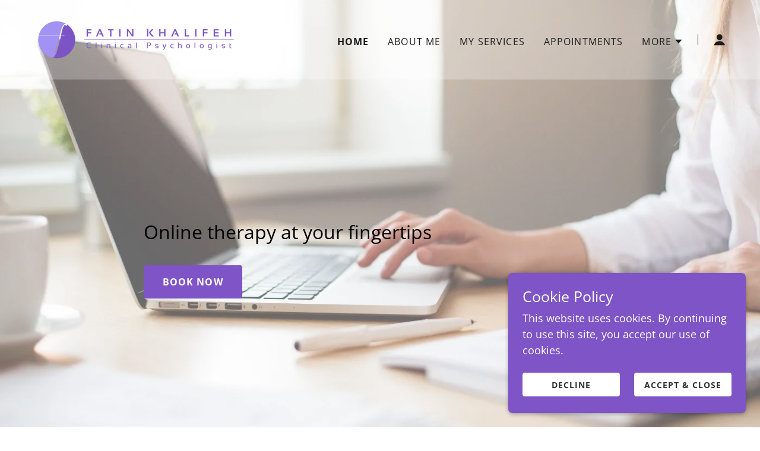

--- FILE ---
content_type: text/html;charset=utf-8
request_url: https://fatinkhalifeh.com/
body_size: 34614
content:
<!DOCTYPE html><html lang="en-AE"><head><link rel="icon" href="//img1.wsimg.com/isteam/ip/69d02039-008e-49a0-a140-22d9ab6ed3c5/favicon/a5fe8542-ea5b-4bb4-9dc1-4d0c3f02476f.png/:/rs=w:16,h:16,m" sizes="16x16"/><link rel="icon" href="//img1.wsimg.com/isteam/ip/69d02039-008e-49a0-a140-22d9ab6ed3c5/favicon/a5fe8542-ea5b-4bb4-9dc1-4d0c3f02476f.png/:/rs=w:24,h:24,m" sizes="24x24"/><link rel="icon" href="//img1.wsimg.com/isteam/ip/69d02039-008e-49a0-a140-22d9ab6ed3c5/favicon/a5fe8542-ea5b-4bb4-9dc1-4d0c3f02476f.png/:/rs=w:32,h:32,m" sizes="32x32"/><link rel="icon" href="//img1.wsimg.com/isteam/ip/69d02039-008e-49a0-a140-22d9ab6ed3c5/favicon/a5fe8542-ea5b-4bb4-9dc1-4d0c3f02476f.png/:/rs=w:48,h:48,m" sizes="48x48"/><link rel="icon" href="//img1.wsimg.com/isteam/ip/69d02039-008e-49a0-a140-22d9ab6ed3c5/favicon/a5fe8542-ea5b-4bb4-9dc1-4d0c3f02476f.png/:/rs=w:64,h:64,m" sizes="64x64"/><meta charSet="utf-8"/><meta http-equiv="X-UA-Compatible" content="IE=edge"/><meta name="viewport" content="width=device-width, initial-scale=1"/><title>Cognitive Behavioral Therapy - Fatin Khalifeh Clinical Psychologist</title><meta name="description" content="Fatin Khalifeh Clinical psychologist provides online therapy for individuals, couples, workforce, and groups. Therapist. Therapy. cognitive behavioral therapy"/><meta name="author" content="Fatin Khalifeh"/><meta name="generator" content="Starfield Technologies; Go Daddy Website Builder 8.0.0000"/><link rel="manifest" href="/manifest.webmanifest"/><link rel="apple-touch-icon" sizes="57x57" href="//img1.wsimg.com/isteam/ip/69d02039-008e-49a0-a140-22d9ab6ed3c5/FFKLOGOBOLD-01.png/:/rs=w:57,h:57,m"/><link rel="apple-touch-icon" sizes="60x60" href="//img1.wsimg.com/isteam/ip/69d02039-008e-49a0-a140-22d9ab6ed3c5/FFKLOGOBOLD-01.png/:/rs=w:60,h:60,m"/><link rel="apple-touch-icon" sizes="72x72" href="//img1.wsimg.com/isteam/ip/69d02039-008e-49a0-a140-22d9ab6ed3c5/FFKLOGOBOLD-01.png/:/rs=w:72,h:72,m"/><link rel="apple-touch-icon" sizes="114x114" href="//img1.wsimg.com/isteam/ip/69d02039-008e-49a0-a140-22d9ab6ed3c5/FFKLOGOBOLD-01.png/:/rs=w:114,h:114,m"/><link rel="apple-touch-icon" sizes="120x120" href="//img1.wsimg.com/isteam/ip/69d02039-008e-49a0-a140-22d9ab6ed3c5/FFKLOGOBOLD-01.png/:/rs=w:120,h:120,m"/><link rel="apple-touch-icon" sizes="144x144" href="//img1.wsimg.com/isteam/ip/69d02039-008e-49a0-a140-22d9ab6ed3c5/FFKLOGOBOLD-01.png/:/rs=w:144,h:144,m"/><link rel="apple-touch-icon" sizes="152x152" href="//img1.wsimg.com/isteam/ip/69d02039-008e-49a0-a140-22d9ab6ed3c5/FFKLOGOBOLD-01.png/:/rs=w:152,h:152,m"/><link rel="apple-touch-icon" sizes="180x180" href="//img1.wsimg.com/isteam/ip/69d02039-008e-49a0-a140-22d9ab6ed3c5/FFKLOGOBOLD-01.png/:/rs=w:180,h:180,m"/><meta property="og:url" content="https://fatinkhalifeh.com/"/>
<meta property="og:site_name" content="Fatin Khalifeh"/>
<meta property="og:title" content="Fatin Khalifeh"/>
<meta property="og:description" content="Online therapy at your fingertips"/>
<meta property="og:type" content="website"/>
<meta property="og:image" content="https://img1.wsimg.com/isteam/ip/69d02039-008e-49a0-a140-22d9ab6ed3c5/1_7uo9GHIXY3tuRzI-yjLXMQ.jpeg"/>
<meta property="og:locale" content="en_AE"/>
<meta name="twitter:card" content="summary"/>
<meta name="twitter:site" content="@fatin_khalifeh"/>
<meta name="twitter:title" content="Fatin Khalifeh"/>
<meta name="twitter:description" content="Online therapy at your fingertips"/>
<meta name="twitter:image" content="https://img1.wsimg.com/isteam/ip/69d02039-008e-49a0-a140-22d9ab6ed3c5/1_7uo9GHIXY3tuRzI-yjLXMQ.jpeg"/>
<meta name="twitter:image:alt" content="Fatin Khalifeh"/>
<meta name="facebook-domain-verification" content="w3mhzjuce26a2yj6ckg3g02nw1czbd"/>
<meta name="theme-color" content="#7E54C6"/><style data-inline-fonts>/* cyrillic-ext */
@font-face {
  font-family: 'Libre Franklin';
  font-style: normal;
  font-weight: 500;
  font-display: swap;
  src: url(https://img1.wsimg.com/gfonts/s/librefranklin/v20/jizOREVItHgc8qDIbSTKq4XkRg8T88bjFuXOnduhHMWkDdDJX-I.woff2) format('woff2');
  unicode-range: U+0460-052F, U+1C80-1C8A, U+20B4, U+2DE0-2DFF, U+A640-A69F, U+FE2E-FE2F;
}
/* cyrillic */
@font-face {
  font-family: 'Libre Franklin';
  font-style: normal;
  font-weight: 500;
  font-display: swap;
  src: url(https://img1.wsimg.com/gfonts/s/librefranklin/v20/jizOREVItHgc8qDIbSTKq4XkRg8T88bjFuXOnduhHMWkBNDJX-I.woff2) format('woff2');
  unicode-range: U+0301, U+0400-045F, U+0490-0491, U+04B0-04B1, U+2116;
}
/* vietnamese */
@font-face {
  font-family: 'Libre Franklin';
  font-style: normal;
  font-weight: 500;
  font-display: swap;
  src: url(https://img1.wsimg.com/gfonts/s/librefranklin/v20/jizOREVItHgc8qDIbSTKq4XkRg8T88bjFuXOnduhHMWkD9DJX-I.woff2) format('woff2');
  unicode-range: U+0102-0103, U+0110-0111, U+0128-0129, U+0168-0169, U+01A0-01A1, U+01AF-01B0, U+0300-0301, U+0303-0304, U+0308-0309, U+0323, U+0329, U+1EA0-1EF9, U+20AB;
}
/* latin-ext */
@font-face {
  font-family: 'Libre Franklin';
  font-style: normal;
  font-weight: 500;
  font-display: swap;
  src: url(https://img1.wsimg.com/gfonts/s/librefranklin/v20/jizOREVItHgc8qDIbSTKq4XkRg8T88bjFuXOnduhHMWkDtDJX-I.woff2) format('woff2');
  unicode-range: U+0100-02BA, U+02BD-02C5, U+02C7-02CC, U+02CE-02D7, U+02DD-02FF, U+0304, U+0308, U+0329, U+1D00-1DBF, U+1E00-1E9F, U+1EF2-1EFF, U+2020, U+20A0-20AB, U+20AD-20C0, U+2113, U+2C60-2C7F, U+A720-A7FF;
}
/* latin */
@font-face {
  font-family: 'Libre Franklin';
  font-style: normal;
  font-weight: 500;
  font-display: swap;
  src: url(https://img1.wsimg.com/gfonts/s/librefranklin/v20/jizOREVItHgc8qDIbSTKq4XkRg8T88bjFuXOnduhHMWkANDJ.woff2) format('woff2');
  unicode-range: U+0000-00FF, U+0131, U+0152-0153, U+02BB-02BC, U+02C6, U+02DA, U+02DC, U+0304, U+0308, U+0329, U+2000-206F, U+20AC, U+2122, U+2191, U+2193, U+2212, U+2215, U+FEFF, U+FFFD;
}

/* cyrillic-ext */
@font-face {
  font-family: 'Open Sans';
  font-style: italic;
  font-weight: 300;
  font-stretch: 100%;
  font-display: swap;
  src: url(https://img1.wsimg.com/gfonts/s/opensans/v44/memtYaGs126MiZpBA-UFUIcVXSCEkx2cmqvXlWqWtE6F15M.woff2) format('woff2');
  unicode-range: U+0460-052F, U+1C80-1C8A, U+20B4, U+2DE0-2DFF, U+A640-A69F, U+FE2E-FE2F;
}
/* cyrillic */
@font-face {
  font-family: 'Open Sans';
  font-style: italic;
  font-weight: 300;
  font-stretch: 100%;
  font-display: swap;
  src: url(https://img1.wsimg.com/gfonts/s/opensans/v44/memtYaGs126MiZpBA-UFUIcVXSCEkx2cmqvXlWqWvU6F15M.woff2) format('woff2');
  unicode-range: U+0301, U+0400-045F, U+0490-0491, U+04B0-04B1, U+2116;
}
/* greek-ext */
@font-face {
  font-family: 'Open Sans';
  font-style: italic;
  font-weight: 300;
  font-stretch: 100%;
  font-display: swap;
  src: url(https://img1.wsimg.com/gfonts/s/opensans/v44/memtYaGs126MiZpBA-UFUIcVXSCEkx2cmqvXlWqWtU6F15M.woff2) format('woff2');
  unicode-range: U+1F00-1FFF;
}
/* greek */
@font-face {
  font-family: 'Open Sans';
  font-style: italic;
  font-weight: 300;
  font-stretch: 100%;
  font-display: swap;
  src: url(https://img1.wsimg.com/gfonts/s/opensans/v44/memtYaGs126MiZpBA-UFUIcVXSCEkx2cmqvXlWqWuk6F15M.woff2) format('woff2');
  unicode-range: U+0370-0377, U+037A-037F, U+0384-038A, U+038C, U+038E-03A1, U+03A3-03FF;
}
/* hebrew */
@font-face {
  font-family: 'Open Sans';
  font-style: italic;
  font-weight: 300;
  font-stretch: 100%;
  font-display: swap;
  src: url(https://img1.wsimg.com/gfonts/s/opensans/v44/memtYaGs126MiZpBA-UFUIcVXSCEkx2cmqvXlWqWu06F15M.woff2) format('woff2');
  unicode-range: U+0307-0308, U+0590-05FF, U+200C-2010, U+20AA, U+25CC, U+FB1D-FB4F;
}
/* math */
@font-face {
  font-family: 'Open Sans';
  font-style: italic;
  font-weight: 300;
  font-stretch: 100%;
  font-display: swap;
  src: url(https://img1.wsimg.com/gfonts/s/opensans/v44/memtYaGs126MiZpBA-UFUIcVXSCEkx2cmqvXlWqWxU6F15M.woff2) format('woff2');
  unicode-range: U+0302-0303, U+0305, U+0307-0308, U+0310, U+0312, U+0315, U+031A, U+0326-0327, U+032C, U+032F-0330, U+0332-0333, U+0338, U+033A, U+0346, U+034D, U+0391-03A1, U+03A3-03A9, U+03B1-03C9, U+03D1, U+03D5-03D6, U+03F0-03F1, U+03F4-03F5, U+2016-2017, U+2034-2038, U+203C, U+2040, U+2043, U+2047, U+2050, U+2057, U+205F, U+2070-2071, U+2074-208E, U+2090-209C, U+20D0-20DC, U+20E1, U+20E5-20EF, U+2100-2112, U+2114-2115, U+2117-2121, U+2123-214F, U+2190, U+2192, U+2194-21AE, U+21B0-21E5, U+21F1-21F2, U+21F4-2211, U+2213-2214, U+2216-22FF, U+2308-230B, U+2310, U+2319, U+231C-2321, U+2336-237A, U+237C, U+2395, U+239B-23B7, U+23D0, U+23DC-23E1, U+2474-2475, U+25AF, U+25B3, U+25B7, U+25BD, U+25C1, U+25CA, U+25CC, U+25FB, U+266D-266F, U+27C0-27FF, U+2900-2AFF, U+2B0E-2B11, U+2B30-2B4C, U+2BFE, U+3030, U+FF5B, U+FF5D, U+1D400-1D7FF, U+1EE00-1EEFF;
}
/* symbols */
@font-face {
  font-family: 'Open Sans';
  font-style: italic;
  font-weight: 300;
  font-stretch: 100%;
  font-display: swap;
  src: url(https://img1.wsimg.com/gfonts/s/opensans/v44/memtYaGs126MiZpBA-UFUIcVXSCEkx2cmqvXlWqW106F15M.woff2) format('woff2');
  unicode-range: U+0001-000C, U+000E-001F, U+007F-009F, U+20DD-20E0, U+20E2-20E4, U+2150-218F, U+2190, U+2192, U+2194-2199, U+21AF, U+21E6-21F0, U+21F3, U+2218-2219, U+2299, U+22C4-22C6, U+2300-243F, U+2440-244A, U+2460-24FF, U+25A0-27BF, U+2800-28FF, U+2921-2922, U+2981, U+29BF, U+29EB, U+2B00-2BFF, U+4DC0-4DFF, U+FFF9-FFFB, U+10140-1018E, U+10190-1019C, U+101A0, U+101D0-101FD, U+102E0-102FB, U+10E60-10E7E, U+1D2C0-1D2D3, U+1D2E0-1D37F, U+1F000-1F0FF, U+1F100-1F1AD, U+1F1E6-1F1FF, U+1F30D-1F30F, U+1F315, U+1F31C, U+1F31E, U+1F320-1F32C, U+1F336, U+1F378, U+1F37D, U+1F382, U+1F393-1F39F, U+1F3A7-1F3A8, U+1F3AC-1F3AF, U+1F3C2, U+1F3C4-1F3C6, U+1F3CA-1F3CE, U+1F3D4-1F3E0, U+1F3ED, U+1F3F1-1F3F3, U+1F3F5-1F3F7, U+1F408, U+1F415, U+1F41F, U+1F426, U+1F43F, U+1F441-1F442, U+1F444, U+1F446-1F449, U+1F44C-1F44E, U+1F453, U+1F46A, U+1F47D, U+1F4A3, U+1F4B0, U+1F4B3, U+1F4B9, U+1F4BB, U+1F4BF, U+1F4C8-1F4CB, U+1F4D6, U+1F4DA, U+1F4DF, U+1F4E3-1F4E6, U+1F4EA-1F4ED, U+1F4F7, U+1F4F9-1F4FB, U+1F4FD-1F4FE, U+1F503, U+1F507-1F50B, U+1F50D, U+1F512-1F513, U+1F53E-1F54A, U+1F54F-1F5FA, U+1F610, U+1F650-1F67F, U+1F687, U+1F68D, U+1F691, U+1F694, U+1F698, U+1F6AD, U+1F6B2, U+1F6B9-1F6BA, U+1F6BC, U+1F6C6-1F6CF, U+1F6D3-1F6D7, U+1F6E0-1F6EA, U+1F6F0-1F6F3, U+1F6F7-1F6FC, U+1F700-1F7FF, U+1F800-1F80B, U+1F810-1F847, U+1F850-1F859, U+1F860-1F887, U+1F890-1F8AD, U+1F8B0-1F8BB, U+1F8C0-1F8C1, U+1F900-1F90B, U+1F93B, U+1F946, U+1F984, U+1F996, U+1F9E9, U+1FA00-1FA6F, U+1FA70-1FA7C, U+1FA80-1FA89, U+1FA8F-1FAC6, U+1FACE-1FADC, U+1FADF-1FAE9, U+1FAF0-1FAF8, U+1FB00-1FBFF;
}
/* vietnamese */
@font-face {
  font-family: 'Open Sans';
  font-style: italic;
  font-weight: 300;
  font-stretch: 100%;
  font-display: swap;
  src: url(https://img1.wsimg.com/gfonts/s/opensans/v44/memtYaGs126MiZpBA-UFUIcVXSCEkx2cmqvXlWqWtk6F15M.woff2) format('woff2');
  unicode-range: U+0102-0103, U+0110-0111, U+0128-0129, U+0168-0169, U+01A0-01A1, U+01AF-01B0, U+0300-0301, U+0303-0304, U+0308-0309, U+0323, U+0329, U+1EA0-1EF9, U+20AB;
}
/* latin-ext */
@font-face {
  font-family: 'Open Sans';
  font-style: italic;
  font-weight: 300;
  font-stretch: 100%;
  font-display: swap;
  src: url(https://img1.wsimg.com/gfonts/s/opensans/v44/memtYaGs126MiZpBA-UFUIcVXSCEkx2cmqvXlWqWt06F15M.woff2) format('woff2');
  unicode-range: U+0100-02BA, U+02BD-02C5, U+02C7-02CC, U+02CE-02D7, U+02DD-02FF, U+0304, U+0308, U+0329, U+1D00-1DBF, U+1E00-1E9F, U+1EF2-1EFF, U+2020, U+20A0-20AB, U+20AD-20C0, U+2113, U+2C60-2C7F, U+A720-A7FF;
}
/* latin */
@font-face {
  font-family: 'Open Sans';
  font-style: italic;
  font-weight: 300;
  font-stretch: 100%;
  font-display: swap;
  src: url(https://img1.wsimg.com/gfonts/s/opensans/v44/memtYaGs126MiZpBA-UFUIcVXSCEkx2cmqvXlWqWuU6F.woff2) format('woff2');
  unicode-range: U+0000-00FF, U+0131, U+0152-0153, U+02BB-02BC, U+02C6, U+02DA, U+02DC, U+0304, U+0308, U+0329, U+2000-206F, U+20AC, U+2122, U+2191, U+2193, U+2212, U+2215, U+FEFF, U+FFFD;
}
/* cyrillic-ext */
@font-face {
  font-family: 'Open Sans';
  font-style: italic;
  font-weight: 400;
  font-stretch: 100%;
  font-display: swap;
  src: url(https://img1.wsimg.com/gfonts/s/opensans/v44/memtYaGs126MiZpBA-UFUIcVXSCEkx2cmqvXlWqWtE6F15M.woff2) format('woff2');
  unicode-range: U+0460-052F, U+1C80-1C8A, U+20B4, U+2DE0-2DFF, U+A640-A69F, U+FE2E-FE2F;
}
/* cyrillic */
@font-face {
  font-family: 'Open Sans';
  font-style: italic;
  font-weight: 400;
  font-stretch: 100%;
  font-display: swap;
  src: url(https://img1.wsimg.com/gfonts/s/opensans/v44/memtYaGs126MiZpBA-UFUIcVXSCEkx2cmqvXlWqWvU6F15M.woff2) format('woff2');
  unicode-range: U+0301, U+0400-045F, U+0490-0491, U+04B0-04B1, U+2116;
}
/* greek-ext */
@font-face {
  font-family: 'Open Sans';
  font-style: italic;
  font-weight: 400;
  font-stretch: 100%;
  font-display: swap;
  src: url(https://img1.wsimg.com/gfonts/s/opensans/v44/memtYaGs126MiZpBA-UFUIcVXSCEkx2cmqvXlWqWtU6F15M.woff2) format('woff2');
  unicode-range: U+1F00-1FFF;
}
/* greek */
@font-face {
  font-family: 'Open Sans';
  font-style: italic;
  font-weight: 400;
  font-stretch: 100%;
  font-display: swap;
  src: url(https://img1.wsimg.com/gfonts/s/opensans/v44/memtYaGs126MiZpBA-UFUIcVXSCEkx2cmqvXlWqWuk6F15M.woff2) format('woff2');
  unicode-range: U+0370-0377, U+037A-037F, U+0384-038A, U+038C, U+038E-03A1, U+03A3-03FF;
}
/* hebrew */
@font-face {
  font-family: 'Open Sans';
  font-style: italic;
  font-weight: 400;
  font-stretch: 100%;
  font-display: swap;
  src: url(https://img1.wsimg.com/gfonts/s/opensans/v44/memtYaGs126MiZpBA-UFUIcVXSCEkx2cmqvXlWqWu06F15M.woff2) format('woff2');
  unicode-range: U+0307-0308, U+0590-05FF, U+200C-2010, U+20AA, U+25CC, U+FB1D-FB4F;
}
/* math */
@font-face {
  font-family: 'Open Sans';
  font-style: italic;
  font-weight: 400;
  font-stretch: 100%;
  font-display: swap;
  src: url(https://img1.wsimg.com/gfonts/s/opensans/v44/memtYaGs126MiZpBA-UFUIcVXSCEkx2cmqvXlWqWxU6F15M.woff2) format('woff2');
  unicode-range: U+0302-0303, U+0305, U+0307-0308, U+0310, U+0312, U+0315, U+031A, U+0326-0327, U+032C, U+032F-0330, U+0332-0333, U+0338, U+033A, U+0346, U+034D, U+0391-03A1, U+03A3-03A9, U+03B1-03C9, U+03D1, U+03D5-03D6, U+03F0-03F1, U+03F4-03F5, U+2016-2017, U+2034-2038, U+203C, U+2040, U+2043, U+2047, U+2050, U+2057, U+205F, U+2070-2071, U+2074-208E, U+2090-209C, U+20D0-20DC, U+20E1, U+20E5-20EF, U+2100-2112, U+2114-2115, U+2117-2121, U+2123-214F, U+2190, U+2192, U+2194-21AE, U+21B0-21E5, U+21F1-21F2, U+21F4-2211, U+2213-2214, U+2216-22FF, U+2308-230B, U+2310, U+2319, U+231C-2321, U+2336-237A, U+237C, U+2395, U+239B-23B7, U+23D0, U+23DC-23E1, U+2474-2475, U+25AF, U+25B3, U+25B7, U+25BD, U+25C1, U+25CA, U+25CC, U+25FB, U+266D-266F, U+27C0-27FF, U+2900-2AFF, U+2B0E-2B11, U+2B30-2B4C, U+2BFE, U+3030, U+FF5B, U+FF5D, U+1D400-1D7FF, U+1EE00-1EEFF;
}
/* symbols */
@font-face {
  font-family: 'Open Sans';
  font-style: italic;
  font-weight: 400;
  font-stretch: 100%;
  font-display: swap;
  src: url(https://img1.wsimg.com/gfonts/s/opensans/v44/memtYaGs126MiZpBA-UFUIcVXSCEkx2cmqvXlWqW106F15M.woff2) format('woff2');
  unicode-range: U+0001-000C, U+000E-001F, U+007F-009F, U+20DD-20E0, U+20E2-20E4, U+2150-218F, U+2190, U+2192, U+2194-2199, U+21AF, U+21E6-21F0, U+21F3, U+2218-2219, U+2299, U+22C4-22C6, U+2300-243F, U+2440-244A, U+2460-24FF, U+25A0-27BF, U+2800-28FF, U+2921-2922, U+2981, U+29BF, U+29EB, U+2B00-2BFF, U+4DC0-4DFF, U+FFF9-FFFB, U+10140-1018E, U+10190-1019C, U+101A0, U+101D0-101FD, U+102E0-102FB, U+10E60-10E7E, U+1D2C0-1D2D3, U+1D2E0-1D37F, U+1F000-1F0FF, U+1F100-1F1AD, U+1F1E6-1F1FF, U+1F30D-1F30F, U+1F315, U+1F31C, U+1F31E, U+1F320-1F32C, U+1F336, U+1F378, U+1F37D, U+1F382, U+1F393-1F39F, U+1F3A7-1F3A8, U+1F3AC-1F3AF, U+1F3C2, U+1F3C4-1F3C6, U+1F3CA-1F3CE, U+1F3D4-1F3E0, U+1F3ED, U+1F3F1-1F3F3, U+1F3F5-1F3F7, U+1F408, U+1F415, U+1F41F, U+1F426, U+1F43F, U+1F441-1F442, U+1F444, U+1F446-1F449, U+1F44C-1F44E, U+1F453, U+1F46A, U+1F47D, U+1F4A3, U+1F4B0, U+1F4B3, U+1F4B9, U+1F4BB, U+1F4BF, U+1F4C8-1F4CB, U+1F4D6, U+1F4DA, U+1F4DF, U+1F4E3-1F4E6, U+1F4EA-1F4ED, U+1F4F7, U+1F4F9-1F4FB, U+1F4FD-1F4FE, U+1F503, U+1F507-1F50B, U+1F50D, U+1F512-1F513, U+1F53E-1F54A, U+1F54F-1F5FA, U+1F610, U+1F650-1F67F, U+1F687, U+1F68D, U+1F691, U+1F694, U+1F698, U+1F6AD, U+1F6B2, U+1F6B9-1F6BA, U+1F6BC, U+1F6C6-1F6CF, U+1F6D3-1F6D7, U+1F6E0-1F6EA, U+1F6F0-1F6F3, U+1F6F7-1F6FC, U+1F700-1F7FF, U+1F800-1F80B, U+1F810-1F847, U+1F850-1F859, U+1F860-1F887, U+1F890-1F8AD, U+1F8B0-1F8BB, U+1F8C0-1F8C1, U+1F900-1F90B, U+1F93B, U+1F946, U+1F984, U+1F996, U+1F9E9, U+1FA00-1FA6F, U+1FA70-1FA7C, U+1FA80-1FA89, U+1FA8F-1FAC6, U+1FACE-1FADC, U+1FADF-1FAE9, U+1FAF0-1FAF8, U+1FB00-1FBFF;
}
/* vietnamese */
@font-face {
  font-family: 'Open Sans';
  font-style: italic;
  font-weight: 400;
  font-stretch: 100%;
  font-display: swap;
  src: url(https://img1.wsimg.com/gfonts/s/opensans/v44/memtYaGs126MiZpBA-UFUIcVXSCEkx2cmqvXlWqWtk6F15M.woff2) format('woff2');
  unicode-range: U+0102-0103, U+0110-0111, U+0128-0129, U+0168-0169, U+01A0-01A1, U+01AF-01B0, U+0300-0301, U+0303-0304, U+0308-0309, U+0323, U+0329, U+1EA0-1EF9, U+20AB;
}
/* latin-ext */
@font-face {
  font-family: 'Open Sans';
  font-style: italic;
  font-weight: 400;
  font-stretch: 100%;
  font-display: swap;
  src: url(https://img1.wsimg.com/gfonts/s/opensans/v44/memtYaGs126MiZpBA-UFUIcVXSCEkx2cmqvXlWqWt06F15M.woff2) format('woff2');
  unicode-range: U+0100-02BA, U+02BD-02C5, U+02C7-02CC, U+02CE-02D7, U+02DD-02FF, U+0304, U+0308, U+0329, U+1D00-1DBF, U+1E00-1E9F, U+1EF2-1EFF, U+2020, U+20A0-20AB, U+20AD-20C0, U+2113, U+2C60-2C7F, U+A720-A7FF;
}
/* latin */
@font-face {
  font-family: 'Open Sans';
  font-style: italic;
  font-weight: 400;
  font-stretch: 100%;
  font-display: swap;
  src: url(https://img1.wsimg.com/gfonts/s/opensans/v44/memtYaGs126MiZpBA-UFUIcVXSCEkx2cmqvXlWqWuU6F.woff2) format('woff2');
  unicode-range: U+0000-00FF, U+0131, U+0152-0153, U+02BB-02BC, U+02C6, U+02DA, U+02DC, U+0304, U+0308, U+0329, U+2000-206F, U+20AC, U+2122, U+2191, U+2193, U+2212, U+2215, U+FEFF, U+FFFD;
}
/* cyrillic-ext */
@font-face {
  font-family: 'Open Sans';
  font-style: italic;
  font-weight: 700;
  font-stretch: 100%;
  font-display: swap;
  src: url(https://img1.wsimg.com/gfonts/s/opensans/v44/memtYaGs126MiZpBA-UFUIcVXSCEkx2cmqvXlWqWtE6F15M.woff2) format('woff2');
  unicode-range: U+0460-052F, U+1C80-1C8A, U+20B4, U+2DE0-2DFF, U+A640-A69F, U+FE2E-FE2F;
}
/* cyrillic */
@font-face {
  font-family: 'Open Sans';
  font-style: italic;
  font-weight: 700;
  font-stretch: 100%;
  font-display: swap;
  src: url(https://img1.wsimg.com/gfonts/s/opensans/v44/memtYaGs126MiZpBA-UFUIcVXSCEkx2cmqvXlWqWvU6F15M.woff2) format('woff2');
  unicode-range: U+0301, U+0400-045F, U+0490-0491, U+04B0-04B1, U+2116;
}
/* greek-ext */
@font-face {
  font-family: 'Open Sans';
  font-style: italic;
  font-weight: 700;
  font-stretch: 100%;
  font-display: swap;
  src: url(https://img1.wsimg.com/gfonts/s/opensans/v44/memtYaGs126MiZpBA-UFUIcVXSCEkx2cmqvXlWqWtU6F15M.woff2) format('woff2');
  unicode-range: U+1F00-1FFF;
}
/* greek */
@font-face {
  font-family: 'Open Sans';
  font-style: italic;
  font-weight: 700;
  font-stretch: 100%;
  font-display: swap;
  src: url(https://img1.wsimg.com/gfonts/s/opensans/v44/memtYaGs126MiZpBA-UFUIcVXSCEkx2cmqvXlWqWuk6F15M.woff2) format('woff2');
  unicode-range: U+0370-0377, U+037A-037F, U+0384-038A, U+038C, U+038E-03A1, U+03A3-03FF;
}
/* hebrew */
@font-face {
  font-family: 'Open Sans';
  font-style: italic;
  font-weight: 700;
  font-stretch: 100%;
  font-display: swap;
  src: url(https://img1.wsimg.com/gfonts/s/opensans/v44/memtYaGs126MiZpBA-UFUIcVXSCEkx2cmqvXlWqWu06F15M.woff2) format('woff2');
  unicode-range: U+0307-0308, U+0590-05FF, U+200C-2010, U+20AA, U+25CC, U+FB1D-FB4F;
}
/* math */
@font-face {
  font-family: 'Open Sans';
  font-style: italic;
  font-weight: 700;
  font-stretch: 100%;
  font-display: swap;
  src: url(https://img1.wsimg.com/gfonts/s/opensans/v44/memtYaGs126MiZpBA-UFUIcVXSCEkx2cmqvXlWqWxU6F15M.woff2) format('woff2');
  unicode-range: U+0302-0303, U+0305, U+0307-0308, U+0310, U+0312, U+0315, U+031A, U+0326-0327, U+032C, U+032F-0330, U+0332-0333, U+0338, U+033A, U+0346, U+034D, U+0391-03A1, U+03A3-03A9, U+03B1-03C9, U+03D1, U+03D5-03D6, U+03F0-03F1, U+03F4-03F5, U+2016-2017, U+2034-2038, U+203C, U+2040, U+2043, U+2047, U+2050, U+2057, U+205F, U+2070-2071, U+2074-208E, U+2090-209C, U+20D0-20DC, U+20E1, U+20E5-20EF, U+2100-2112, U+2114-2115, U+2117-2121, U+2123-214F, U+2190, U+2192, U+2194-21AE, U+21B0-21E5, U+21F1-21F2, U+21F4-2211, U+2213-2214, U+2216-22FF, U+2308-230B, U+2310, U+2319, U+231C-2321, U+2336-237A, U+237C, U+2395, U+239B-23B7, U+23D0, U+23DC-23E1, U+2474-2475, U+25AF, U+25B3, U+25B7, U+25BD, U+25C1, U+25CA, U+25CC, U+25FB, U+266D-266F, U+27C0-27FF, U+2900-2AFF, U+2B0E-2B11, U+2B30-2B4C, U+2BFE, U+3030, U+FF5B, U+FF5D, U+1D400-1D7FF, U+1EE00-1EEFF;
}
/* symbols */
@font-face {
  font-family: 'Open Sans';
  font-style: italic;
  font-weight: 700;
  font-stretch: 100%;
  font-display: swap;
  src: url(https://img1.wsimg.com/gfonts/s/opensans/v44/memtYaGs126MiZpBA-UFUIcVXSCEkx2cmqvXlWqW106F15M.woff2) format('woff2');
  unicode-range: U+0001-000C, U+000E-001F, U+007F-009F, U+20DD-20E0, U+20E2-20E4, U+2150-218F, U+2190, U+2192, U+2194-2199, U+21AF, U+21E6-21F0, U+21F3, U+2218-2219, U+2299, U+22C4-22C6, U+2300-243F, U+2440-244A, U+2460-24FF, U+25A0-27BF, U+2800-28FF, U+2921-2922, U+2981, U+29BF, U+29EB, U+2B00-2BFF, U+4DC0-4DFF, U+FFF9-FFFB, U+10140-1018E, U+10190-1019C, U+101A0, U+101D0-101FD, U+102E0-102FB, U+10E60-10E7E, U+1D2C0-1D2D3, U+1D2E0-1D37F, U+1F000-1F0FF, U+1F100-1F1AD, U+1F1E6-1F1FF, U+1F30D-1F30F, U+1F315, U+1F31C, U+1F31E, U+1F320-1F32C, U+1F336, U+1F378, U+1F37D, U+1F382, U+1F393-1F39F, U+1F3A7-1F3A8, U+1F3AC-1F3AF, U+1F3C2, U+1F3C4-1F3C6, U+1F3CA-1F3CE, U+1F3D4-1F3E0, U+1F3ED, U+1F3F1-1F3F3, U+1F3F5-1F3F7, U+1F408, U+1F415, U+1F41F, U+1F426, U+1F43F, U+1F441-1F442, U+1F444, U+1F446-1F449, U+1F44C-1F44E, U+1F453, U+1F46A, U+1F47D, U+1F4A3, U+1F4B0, U+1F4B3, U+1F4B9, U+1F4BB, U+1F4BF, U+1F4C8-1F4CB, U+1F4D6, U+1F4DA, U+1F4DF, U+1F4E3-1F4E6, U+1F4EA-1F4ED, U+1F4F7, U+1F4F9-1F4FB, U+1F4FD-1F4FE, U+1F503, U+1F507-1F50B, U+1F50D, U+1F512-1F513, U+1F53E-1F54A, U+1F54F-1F5FA, U+1F610, U+1F650-1F67F, U+1F687, U+1F68D, U+1F691, U+1F694, U+1F698, U+1F6AD, U+1F6B2, U+1F6B9-1F6BA, U+1F6BC, U+1F6C6-1F6CF, U+1F6D3-1F6D7, U+1F6E0-1F6EA, U+1F6F0-1F6F3, U+1F6F7-1F6FC, U+1F700-1F7FF, U+1F800-1F80B, U+1F810-1F847, U+1F850-1F859, U+1F860-1F887, U+1F890-1F8AD, U+1F8B0-1F8BB, U+1F8C0-1F8C1, U+1F900-1F90B, U+1F93B, U+1F946, U+1F984, U+1F996, U+1F9E9, U+1FA00-1FA6F, U+1FA70-1FA7C, U+1FA80-1FA89, U+1FA8F-1FAC6, U+1FACE-1FADC, U+1FADF-1FAE9, U+1FAF0-1FAF8, U+1FB00-1FBFF;
}
/* vietnamese */
@font-face {
  font-family: 'Open Sans';
  font-style: italic;
  font-weight: 700;
  font-stretch: 100%;
  font-display: swap;
  src: url(https://img1.wsimg.com/gfonts/s/opensans/v44/memtYaGs126MiZpBA-UFUIcVXSCEkx2cmqvXlWqWtk6F15M.woff2) format('woff2');
  unicode-range: U+0102-0103, U+0110-0111, U+0128-0129, U+0168-0169, U+01A0-01A1, U+01AF-01B0, U+0300-0301, U+0303-0304, U+0308-0309, U+0323, U+0329, U+1EA0-1EF9, U+20AB;
}
/* latin-ext */
@font-face {
  font-family: 'Open Sans';
  font-style: italic;
  font-weight: 700;
  font-stretch: 100%;
  font-display: swap;
  src: url(https://img1.wsimg.com/gfonts/s/opensans/v44/memtYaGs126MiZpBA-UFUIcVXSCEkx2cmqvXlWqWt06F15M.woff2) format('woff2');
  unicode-range: U+0100-02BA, U+02BD-02C5, U+02C7-02CC, U+02CE-02D7, U+02DD-02FF, U+0304, U+0308, U+0329, U+1D00-1DBF, U+1E00-1E9F, U+1EF2-1EFF, U+2020, U+20A0-20AB, U+20AD-20C0, U+2113, U+2C60-2C7F, U+A720-A7FF;
}
/* latin */
@font-face {
  font-family: 'Open Sans';
  font-style: italic;
  font-weight: 700;
  font-stretch: 100%;
  font-display: swap;
  src: url(https://img1.wsimg.com/gfonts/s/opensans/v44/memtYaGs126MiZpBA-UFUIcVXSCEkx2cmqvXlWqWuU6F.woff2) format('woff2');
  unicode-range: U+0000-00FF, U+0131, U+0152-0153, U+02BB-02BC, U+02C6, U+02DA, U+02DC, U+0304, U+0308, U+0329, U+2000-206F, U+20AC, U+2122, U+2191, U+2193, U+2212, U+2215, U+FEFF, U+FFFD;
}
/* cyrillic-ext */
@font-face {
  font-family: 'Open Sans';
  font-style: normal;
  font-weight: 300;
  font-stretch: 100%;
  font-display: swap;
  src: url(https://img1.wsimg.com/gfonts/s/opensans/v44/memvYaGs126MiZpBA-UvWbX2vVnXBbObj2OVTSKmu1aB.woff2) format('woff2');
  unicode-range: U+0460-052F, U+1C80-1C8A, U+20B4, U+2DE0-2DFF, U+A640-A69F, U+FE2E-FE2F;
}
/* cyrillic */
@font-face {
  font-family: 'Open Sans';
  font-style: normal;
  font-weight: 300;
  font-stretch: 100%;
  font-display: swap;
  src: url(https://img1.wsimg.com/gfonts/s/opensans/v44/memvYaGs126MiZpBA-UvWbX2vVnXBbObj2OVTSumu1aB.woff2) format('woff2');
  unicode-range: U+0301, U+0400-045F, U+0490-0491, U+04B0-04B1, U+2116;
}
/* greek-ext */
@font-face {
  font-family: 'Open Sans';
  font-style: normal;
  font-weight: 300;
  font-stretch: 100%;
  font-display: swap;
  src: url(https://img1.wsimg.com/gfonts/s/opensans/v44/memvYaGs126MiZpBA-UvWbX2vVnXBbObj2OVTSOmu1aB.woff2) format('woff2');
  unicode-range: U+1F00-1FFF;
}
/* greek */
@font-face {
  font-family: 'Open Sans';
  font-style: normal;
  font-weight: 300;
  font-stretch: 100%;
  font-display: swap;
  src: url(https://img1.wsimg.com/gfonts/s/opensans/v44/memvYaGs126MiZpBA-UvWbX2vVnXBbObj2OVTSymu1aB.woff2) format('woff2');
  unicode-range: U+0370-0377, U+037A-037F, U+0384-038A, U+038C, U+038E-03A1, U+03A3-03FF;
}
/* hebrew */
@font-face {
  font-family: 'Open Sans';
  font-style: normal;
  font-weight: 300;
  font-stretch: 100%;
  font-display: swap;
  src: url(https://img1.wsimg.com/gfonts/s/opensans/v44/memvYaGs126MiZpBA-UvWbX2vVnXBbObj2OVTS2mu1aB.woff2) format('woff2');
  unicode-range: U+0307-0308, U+0590-05FF, U+200C-2010, U+20AA, U+25CC, U+FB1D-FB4F;
}
/* math */
@font-face {
  font-family: 'Open Sans';
  font-style: normal;
  font-weight: 300;
  font-stretch: 100%;
  font-display: swap;
  src: url(https://img1.wsimg.com/gfonts/s/opensans/v44/memvYaGs126MiZpBA-UvWbX2vVnXBbObj2OVTVOmu1aB.woff2) format('woff2');
  unicode-range: U+0302-0303, U+0305, U+0307-0308, U+0310, U+0312, U+0315, U+031A, U+0326-0327, U+032C, U+032F-0330, U+0332-0333, U+0338, U+033A, U+0346, U+034D, U+0391-03A1, U+03A3-03A9, U+03B1-03C9, U+03D1, U+03D5-03D6, U+03F0-03F1, U+03F4-03F5, U+2016-2017, U+2034-2038, U+203C, U+2040, U+2043, U+2047, U+2050, U+2057, U+205F, U+2070-2071, U+2074-208E, U+2090-209C, U+20D0-20DC, U+20E1, U+20E5-20EF, U+2100-2112, U+2114-2115, U+2117-2121, U+2123-214F, U+2190, U+2192, U+2194-21AE, U+21B0-21E5, U+21F1-21F2, U+21F4-2211, U+2213-2214, U+2216-22FF, U+2308-230B, U+2310, U+2319, U+231C-2321, U+2336-237A, U+237C, U+2395, U+239B-23B7, U+23D0, U+23DC-23E1, U+2474-2475, U+25AF, U+25B3, U+25B7, U+25BD, U+25C1, U+25CA, U+25CC, U+25FB, U+266D-266F, U+27C0-27FF, U+2900-2AFF, U+2B0E-2B11, U+2B30-2B4C, U+2BFE, U+3030, U+FF5B, U+FF5D, U+1D400-1D7FF, U+1EE00-1EEFF;
}
/* symbols */
@font-face {
  font-family: 'Open Sans';
  font-style: normal;
  font-weight: 300;
  font-stretch: 100%;
  font-display: swap;
  src: url(https://img1.wsimg.com/gfonts/s/opensans/v44/memvYaGs126MiZpBA-UvWbX2vVnXBbObj2OVTUGmu1aB.woff2) format('woff2');
  unicode-range: U+0001-000C, U+000E-001F, U+007F-009F, U+20DD-20E0, U+20E2-20E4, U+2150-218F, U+2190, U+2192, U+2194-2199, U+21AF, U+21E6-21F0, U+21F3, U+2218-2219, U+2299, U+22C4-22C6, U+2300-243F, U+2440-244A, U+2460-24FF, U+25A0-27BF, U+2800-28FF, U+2921-2922, U+2981, U+29BF, U+29EB, U+2B00-2BFF, U+4DC0-4DFF, U+FFF9-FFFB, U+10140-1018E, U+10190-1019C, U+101A0, U+101D0-101FD, U+102E0-102FB, U+10E60-10E7E, U+1D2C0-1D2D3, U+1D2E0-1D37F, U+1F000-1F0FF, U+1F100-1F1AD, U+1F1E6-1F1FF, U+1F30D-1F30F, U+1F315, U+1F31C, U+1F31E, U+1F320-1F32C, U+1F336, U+1F378, U+1F37D, U+1F382, U+1F393-1F39F, U+1F3A7-1F3A8, U+1F3AC-1F3AF, U+1F3C2, U+1F3C4-1F3C6, U+1F3CA-1F3CE, U+1F3D4-1F3E0, U+1F3ED, U+1F3F1-1F3F3, U+1F3F5-1F3F7, U+1F408, U+1F415, U+1F41F, U+1F426, U+1F43F, U+1F441-1F442, U+1F444, U+1F446-1F449, U+1F44C-1F44E, U+1F453, U+1F46A, U+1F47D, U+1F4A3, U+1F4B0, U+1F4B3, U+1F4B9, U+1F4BB, U+1F4BF, U+1F4C8-1F4CB, U+1F4D6, U+1F4DA, U+1F4DF, U+1F4E3-1F4E6, U+1F4EA-1F4ED, U+1F4F7, U+1F4F9-1F4FB, U+1F4FD-1F4FE, U+1F503, U+1F507-1F50B, U+1F50D, U+1F512-1F513, U+1F53E-1F54A, U+1F54F-1F5FA, U+1F610, U+1F650-1F67F, U+1F687, U+1F68D, U+1F691, U+1F694, U+1F698, U+1F6AD, U+1F6B2, U+1F6B9-1F6BA, U+1F6BC, U+1F6C6-1F6CF, U+1F6D3-1F6D7, U+1F6E0-1F6EA, U+1F6F0-1F6F3, U+1F6F7-1F6FC, U+1F700-1F7FF, U+1F800-1F80B, U+1F810-1F847, U+1F850-1F859, U+1F860-1F887, U+1F890-1F8AD, U+1F8B0-1F8BB, U+1F8C0-1F8C1, U+1F900-1F90B, U+1F93B, U+1F946, U+1F984, U+1F996, U+1F9E9, U+1FA00-1FA6F, U+1FA70-1FA7C, U+1FA80-1FA89, U+1FA8F-1FAC6, U+1FACE-1FADC, U+1FADF-1FAE9, U+1FAF0-1FAF8, U+1FB00-1FBFF;
}
/* vietnamese */
@font-face {
  font-family: 'Open Sans';
  font-style: normal;
  font-weight: 300;
  font-stretch: 100%;
  font-display: swap;
  src: url(https://img1.wsimg.com/gfonts/s/opensans/v44/memvYaGs126MiZpBA-UvWbX2vVnXBbObj2OVTSCmu1aB.woff2) format('woff2');
  unicode-range: U+0102-0103, U+0110-0111, U+0128-0129, U+0168-0169, U+01A0-01A1, U+01AF-01B0, U+0300-0301, U+0303-0304, U+0308-0309, U+0323, U+0329, U+1EA0-1EF9, U+20AB;
}
/* latin-ext */
@font-face {
  font-family: 'Open Sans';
  font-style: normal;
  font-weight: 300;
  font-stretch: 100%;
  font-display: swap;
  src: url(https://img1.wsimg.com/gfonts/s/opensans/v44/memvYaGs126MiZpBA-UvWbX2vVnXBbObj2OVTSGmu1aB.woff2) format('woff2');
  unicode-range: U+0100-02BA, U+02BD-02C5, U+02C7-02CC, U+02CE-02D7, U+02DD-02FF, U+0304, U+0308, U+0329, U+1D00-1DBF, U+1E00-1E9F, U+1EF2-1EFF, U+2020, U+20A0-20AB, U+20AD-20C0, U+2113, U+2C60-2C7F, U+A720-A7FF;
}
/* latin */
@font-face {
  font-family: 'Open Sans';
  font-style: normal;
  font-weight: 300;
  font-stretch: 100%;
  font-display: swap;
  src: url(https://img1.wsimg.com/gfonts/s/opensans/v44/memvYaGs126MiZpBA-UvWbX2vVnXBbObj2OVTS-muw.woff2) format('woff2');
  unicode-range: U+0000-00FF, U+0131, U+0152-0153, U+02BB-02BC, U+02C6, U+02DA, U+02DC, U+0304, U+0308, U+0329, U+2000-206F, U+20AC, U+2122, U+2191, U+2193, U+2212, U+2215, U+FEFF, U+FFFD;
}
/* cyrillic-ext */
@font-face {
  font-family: 'Open Sans';
  font-style: normal;
  font-weight: 400;
  font-stretch: 100%;
  font-display: swap;
  src: url(https://img1.wsimg.com/gfonts/s/opensans/v44/memvYaGs126MiZpBA-UvWbX2vVnXBbObj2OVTSKmu1aB.woff2) format('woff2');
  unicode-range: U+0460-052F, U+1C80-1C8A, U+20B4, U+2DE0-2DFF, U+A640-A69F, U+FE2E-FE2F;
}
/* cyrillic */
@font-face {
  font-family: 'Open Sans';
  font-style: normal;
  font-weight: 400;
  font-stretch: 100%;
  font-display: swap;
  src: url(https://img1.wsimg.com/gfonts/s/opensans/v44/memvYaGs126MiZpBA-UvWbX2vVnXBbObj2OVTSumu1aB.woff2) format('woff2');
  unicode-range: U+0301, U+0400-045F, U+0490-0491, U+04B0-04B1, U+2116;
}
/* greek-ext */
@font-face {
  font-family: 'Open Sans';
  font-style: normal;
  font-weight: 400;
  font-stretch: 100%;
  font-display: swap;
  src: url(https://img1.wsimg.com/gfonts/s/opensans/v44/memvYaGs126MiZpBA-UvWbX2vVnXBbObj2OVTSOmu1aB.woff2) format('woff2');
  unicode-range: U+1F00-1FFF;
}
/* greek */
@font-face {
  font-family: 'Open Sans';
  font-style: normal;
  font-weight: 400;
  font-stretch: 100%;
  font-display: swap;
  src: url(https://img1.wsimg.com/gfonts/s/opensans/v44/memvYaGs126MiZpBA-UvWbX2vVnXBbObj2OVTSymu1aB.woff2) format('woff2');
  unicode-range: U+0370-0377, U+037A-037F, U+0384-038A, U+038C, U+038E-03A1, U+03A3-03FF;
}
/* hebrew */
@font-face {
  font-family: 'Open Sans';
  font-style: normal;
  font-weight: 400;
  font-stretch: 100%;
  font-display: swap;
  src: url(https://img1.wsimg.com/gfonts/s/opensans/v44/memvYaGs126MiZpBA-UvWbX2vVnXBbObj2OVTS2mu1aB.woff2) format('woff2');
  unicode-range: U+0307-0308, U+0590-05FF, U+200C-2010, U+20AA, U+25CC, U+FB1D-FB4F;
}
/* math */
@font-face {
  font-family: 'Open Sans';
  font-style: normal;
  font-weight: 400;
  font-stretch: 100%;
  font-display: swap;
  src: url(https://img1.wsimg.com/gfonts/s/opensans/v44/memvYaGs126MiZpBA-UvWbX2vVnXBbObj2OVTVOmu1aB.woff2) format('woff2');
  unicode-range: U+0302-0303, U+0305, U+0307-0308, U+0310, U+0312, U+0315, U+031A, U+0326-0327, U+032C, U+032F-0330, U+0332-0333, U+0338, U+033A, U+0346, U+034D, U+0391-03A1, U+03A3-03A9, U+03B1-03C9, U+03D1, U+03D5-03D6, U+03F0-03F1, U+03F4-03F5, U+2016-2017, U+2034-2038, U+203C, U+2040, U+2043, U+2047, U+2050, U+2057, U+205F, U+2070-2071, U+2074-208E, U+2090-209C, U+20D0-20DC, U+20E1, U+20E5-20EF, U+2100-2112, U+2114-2115, U+2117-2121, U+2123-214F, U+2190, U+2192, U+2194-21AE, U+21B0-21E5, U+21F1-21F2, U+21F4-2211, U+2213-2214, U+2216-22FF, U+2308-230B, U+2310, U+2319, U+231C-2321, U+2336-237A, U+237C, U+2395, U+239B-23B7, U+23D0, U+23DC-23E1, U+2474-2475, U+25AF, U+25B3, U+25B7, U+25BD, U+25C1, U+25CA, U+25CC, U+25FB, U+266D-266F, U+27C0-27FF, U+2900-2AFF, U+2B0E-2B11, U+2B30-2B4C, U+2BFE, U+3030, U+FF5B, U+FF5D, U+1D400-1D7FF, U+1EE00-1EEFF;
}
/* symbols */
@font-face {
  font-family: 'Open Sans';
  font-style: normal;
  font-weight: 400;
  font-stretch: 100%;
  font-display: swap;
  src: url(https://img1.wsimg.com/gfonts/s/opensans/v44/memvYaGs126MiZpBA-UvWbX2vVnXBbObj2OVTUGmu1aB.woff2) format('woff2');
  unicode-range: U+0001-000C, U+000E-001F, U+007F-009F, U+20DD-20E0, U+20E2-20E4, U+2150-218F, U+2190, U+2192, U+2194-2199, U+21AF, U+21E6-21F0, U+21F3, U+2218-2219, U+2299, U+22C4-22C6, U+2300-243F, U+2440-244A, U+2460-24FF, U+25A0-27BF, U+2800-28FF, U+2921-2922, U+2981, U+29BF, U+29EB, U+2B00-2BFF, U+4DC0-4DFF, U+FFF9-FFFB, U+10140-1018E, U+10190-1019C, U+101A0, U+101D0-101FD, U+102E0-102FB, U+10E60-10E7E, U+1D2C0-1D2D3, U+1D2E0-1D37F, U+1F000-1F0FF, U+1F100-1F1AD, U+1F1E6-1F1FF, U+1F30D-1F30F, U+1F315, U+1F31C, U+1F31E, U+1F320-1F32C, U+1F336, U+1F378, U+1F37D, U+1F382, U+1F393-1F39F, U+1F3A7-1F3A8, U+1F3AC-1F3AF, U+1F3C2, U+1F3C4-1F3C6, U+1F3CA-1F3CE, U+1F3D4-1F3E0, U+1F3ED, U+1F3F1-1F3F3, U+1F3F5-1F3F7, U+1F408, U+1F415, U+1F41F, U+1F426, U+1F43F, U+1F441-1F442, U+1F444, U+1F446-1F449, U+1F44C-1F44E, U+1F453, U+1F46A, U+1F47D, U+1F4A3, U+1F4B0, U+1F4B3, U+1F4B9, U+1F4BB, U+1F4BF, U+1F4C8-1F4CB, U+1F4D6, U+1F4DA, U+1F4DF, U+1F4E3-1F4E6, U+1F4EA-1F4ED, U+1F4F7, U+1F4F9-1F4FB, U+1F4FD-1F4FE, U+1F503, U+1F507-1F50B, U+1F50D, U+1F512-1F513, U+1F53E-1F54A, U+1F54F-1F5FA, U+1F610, U+1F650-1F67F, U+1F687, U+1F68D, U+1F691, U+1F694, U+1F698, U+1F6AD, U+1F6B2, U+1F6B9-1F6BA, U+1F6BC, U+1F6C6-1F6CF, U+1F6D3-1F6D7, U+1F6E0-1F6EA, U+1F6F0-1F6F3, U+1F6F7-1F6FC, U+1F700-1F7FF, U+1F800-1F80B, U+1F810-1F847, U+1F850-1F859, U+1F860-1F887, U+1F890-1F8AD, U+1F8B0-1F8BB, U+1F8C0-1F8C1, U+1F900-1F90B, U+1F93B, U+1F946, U+1F984, U+1F996, U+1F9E9, U+1FA00-1FA6F, U+1FA70-1FA7C, U+1FA80-1FA89, U+1FA8F-1FAC6, U+1FACE-1FADC, U+1FADF-1FAE9, U+1FAF0-1FAF8, U+1FB00-1FBFF;
}
/* vietnamese */
@font-face {
  font-family: 'Open Sans';
  font-style: normal;
  font-weight: 400;
  font-stretch: 100%;
  font-display: swap;
  src: url(https://img1.wsimg.com/gfonts/s/opensans/v44/memvYaGs126MiZpBA-UvWbX2vVnXBbObj2OVTSCmu1aB.woff2) format('woff2');
  unicode-range: U+0102-0103, U+0110-0111, U+0128-0129, U+0168-0169, U+01A0-01A1, U+01AF-01B0, U+0300-0301, U+0303-0304, U+0308-0309, U+0323, U+0329, U+1EA0-1EF9, U+20AB;
}
/* latin-ext */
@font-face {
  font-family: 'Open Sans';
  font-style: normal;
  font-weight: 400;
  font-stretch: 100%;
  font-display: swap;
  src: url(https://img1.wsimg.com/gfonts/s/opensans/v44/memvYaGs126MiZpBA-UvWbX2vVnXBbObj2OVTSGmu1aB.woff2) format('woff2');
  unicode-range: U+0100-02BA, U+02BD-02C5, U+02C7-02CC, U+02CE-02D7, U+02DD-02FF, U+0304, U+0308, U+0329, U+1D00-1DBF, U+1E00-1E9F, U+1EF2-1EFF, U+2020, U+20A0-20AB, U+20AD-20C0, U+2113, U+2C60-2C7F, U+A720-A7FF;
}
/* latin */
@font-face {
  font-family: 'Open Sans';
  font-style: normal;
  font-weight: 400;
  font-stretch: 100%;
  font-display: swap;
  src: url(https://img1.wsimg.com/gfonts/s/opensans/v44/memvYaGs126MiZpBA-UvWbX2vVnXBbObj2OVTS-muw.woff2) format('woff2');
  unicode-range: U+0000-00FF, U+0131, U+0152-0153, U+02BB-02BC, U+02C6, U+02DA, U+02DC, U+0304, U+0308, U+0329, U+2000-206F, U+20AC, U+2122, U+2191, U+2193, U+2212, U+2215, U+FEFF, U+FFFD;
}
/* cyrillic-ext */
@font-face {
  font-family: 'Open Sans';
  font-style: normal;
  font-weight: 700;
  font-stretch: 100%;
  font-display: swap;
  src: url(https://img1.wsimg.com/gfonts/s/opensans/v44/memvYaGs126MiZpBA-UvWbX2vVnXBbObj2OVTSKmu1aB.woff2) format('woff2');
  unicode-range: U+0460-052F, U+1C80-1C8A, U+20B4, U+2DE0-2DFF, U+A640-A69F, U+FE2E-FE2F;
}
/* cyrillic */
@font-face {
  font-family: 'Open Sans';
  font-style: normal;
  font-weight: 700;
  font-stretch: 100%;
  font-display: swap;
  src: url(https://img1.wsimg.com/gfonts/s/opensans/v44/memvYaGs126MiZpBA-UvWbX2vVnXBbObj2OVTSumu1aB.woff2) format('woff2');
  unicode-range: U+0301, U+0400-045F, U+0490-0491, U+04B0-04B1, U+2116;
}
/* greek-ext */
@font-face {
  font-family: 'Open Sans';
  font-style: normal;
  font-weight: 700;
  font-stretch: 100%;
  font-display: swap;
  src: url(https://img1.wsimg.com/gfonts/s/opensans/v44/memvYaGs126MiZpBA-UvWbX2vVnXBbObj2OVTSOmu1aB.woff2) format('woff2');
  unicode-range: U+1F00-1FFF;
}
/* greek */
@font-face {
  font-family: 'Open Sans';
  font-style: normal;
  font-weight: 700;
  font-stretch: 100%;
  font-display: swap;
  src: url(https://img1.wsimg.com/gfonts/s/opensans/v44/memvYaGs126MiZpBA-UvWbX2vVnXBbObj2OVTSymu1aB.woff2) format('woff2');
  unicode-range: U+0370-0377, U+037A-037F, U+0384-038A, U+038C, U+038E-03A1, U+03A3-03FF;
}
/* hebrew */
@font-face {
  font-family: 'Open Sans';
  font-style: normal;
  font-weight: 700;
  font-stretch: 100%;
  font-display: swap;
  src: url(https://img1.wsimg.com/gfonts/s/opensans/v44/memvYaGs126MiZpBA-UvWbX2vVnXBbObj2OVTS2mu1aB.woff2) format('woff2');
  unicode-range: U+0307-0308, U+0590-05FF, U+200C-2010, U+20AA, U+25CC, U+FB1D-FB4F;
}
/* math */
@font-face {
  font-family: 'Open Sans';
  font-style: normal;
  font-weight: 700;
  font-stretch: 100%;
  font-display: swap;
  src: url(https://img1.wsimg.com/gfonts/s/opensans/v44/memvYaGs126MiZpBA-UvWbX2vVnXBbObj2OVTVOmu1aB.woff2) format('woff2');
  unicode-range: U+0302-0303, U+0305, U+0307-0308, U+0310, U+0312, U+0315, U+031A, U+0326-0327, U+032C, U+032F-0330, U+0332-0333, U+0338, U+033A, U+0346, U+034D, U+0391-03A1, U+03A3-03A9, U+03B1-03C9, U+03D1, U+03D5-03D6, U+03F0-03F1, U+03F4-03F5, U+2016-2017, U+2034-2038, U+203C, U+2040, U+2043, U+2047, U+2050, U+2057, U+205F, U+2070-2071, U+2074-208E, U+2090-209C, U+20D0-20DC, U+20E1, U+20E5-20EF, U+2100-2112, U+2114-2115, U+2117-2121, U+2123-214F, U+2190, U+2192, U+2194-21AE, U+21B0-21E5, U+21F1-21F2, U+21F4-2211, U+2213-2214, U+2216-22FF, U+2308-230B, U+2310, U+2319, U+231C-2321, U+2336-237A, U+237C, U+2395, U+239B-23B7, U+23D0, U+23DC-23E1, U+2474-2475, U+25AF, U+25B3, U+25B7, U+25BD, U+25C1, U+25CA, U+25CC, U+25FB, U+266D-266F, U+27C0-27FF, U+2900-2AFF, U+2B0E-2B11, U+2B30-2B4C, U+2BFE, U+3030, U+FF5B, U+FF5D, U+1D400-1D7FF, U+1EE00-1EEFF;
}
/* symbols */
@font-face {
  font-family: 'Open Sans';
  font-style: normal;
  font-weight: 700;
  font-stretch: 100%;
  font-display: swap;
  src: url(https://img1.wsimg.com/gfonts/s/opensans/v44/memvYaGs126MiZpBA-UvWbX2vVnXBbObj2OVTUGmu1aB.woff2) format('woff2');
  unicode-range: U+0001-000C, U+000E-001F, U+007F-009F, U+20DD-20E0, U+20E2-20E4, U+2150-218F, U+2190, U+2192, U+2194-2199, U+21AF, U+21E6-21F0, U+21F3, U+2218-2219, U+2299, U+22C4-22C6, U+2300-243F, U+2440-244A, U+2460-24FF, U+25A0-27BF, U+2800-28FF, U+2921-2922, U+2981, U+29BF, U+29EB, U+2B00-2BFF, U+4DC0-4DFF, U+FFF9-FFFB, U+10140-1018E, U+10190-1019C, U+101A0, U+101D0-101FD, U+102E0-102FB, U+10E60-10E7E, U+1D2C0-1D2D3, U+1D2E0-1D37F, U+1F000-1F0FF, U+1F100-1F1AD, U+1F1E6-1F1FF, U+1F30D-1F30F, U+1F315, U+1F31C, U+1F31E, U+1F320-1F32C, U+1F336, U+1F378, U+1F37D, U+1F382, U+1F393-1F39F, U+1F3A7-1F3A8, U+1F3AC-1F3AF, U+1F3C2, U+1F3C4-1F3C6, U+1F3CA-1F3CE, U+1F3D4-1F3E0, U+1F3ED, U+1F3F1-1F3F3, U+1F3F5-1F3F7, U+1F408, U+1F415, U+1F41F, U+1F426, U+1F43F, U+1F441-1F442, U+1F444, U+1F446-1F449, U+1F44C-1F44E, U+1F453, U+1F46A, U+1F47D, U+1F4A3, U+1F4B0, U+1F4B3, U+1F4B9, U+1F4BB, U+1F4BF, U+1F4C8-1F4CB, U+1F4D6, U+1F4DA, U+1F4DF, U+1F4E3-1F4E6, U+1F4EA-1F4ED, U+1F4F7, U+1F4F9-1F4FB, U+1F4FD-1F4FE, U+1F503, U+1F507-1F50B, U+1F50D, U+1F512-1F513, U+1F53E-1F54A, U+1F54F-1F5FA, U+1F610, U+1F650-1F67F, U+1F687, U+1F68D, U+1F691, U+1F694, U+1F698, U+1F6AD, U+1F6B2, U+1F6B9-1F6BA, U+1F6BC, U+1F6C6-1F6CF, U+1F6D3-1F6D7, U+1F6E0-1F6EA, U+1F6F0-1F6F3, U+1F6F7-1F6FC, U+1F700-1F7FF, U+1F800-1F80B, U+1F810-1F847, U+1F850-1F859, U+1F860-1F887, U+1F890-1F8AD, U+1F8B0-1F8BB, U+1F8C0-1F8C1, U+1F900-1F90B, U+1F93B, U+1F946, U+1F984, U+1F996, U+1F9E9, U+1FA00-1FA6F, U+1FA70-1FA7C, U+1FA80-1FA89, U+1FA8F-1FAC6, U+1FACE-1FADC, U+1FADF-1FAE9, U+1FAF0-1FAF8, U+1FB00-1FBFF;
}
/* vietnamese */
@font-face {
  font-family: 'Open Sans';
  font-style: normal;
  font-weight: 700;
  font-stretch: 100%;
  font-display: swap;
  src: url(https://img1.wsimg.com/gfonts/s/opensans/v44/memvYaGs126MiZpBA-UvWbX2vVnXBbObj2OVTSCmu1aB.woff2) format('woff2');
  unicode-range: U+0102-0103, U+0110-0111, U+0128-0129, U+0168-0169, U+01A0-01A1, U+01AF-01B0, U+0300-0301, U+0303-0304, U+0308-0309, U+0323, U+0329, U+1EA0-1EF9, U+20AB;
}
/* latin-ext */
@font-face {
  font-family: 'Open Sans';
  font-style: normal;
  font-weight: 700;
  font-stretch: 100%;
  font-display: swap;
  src: url(https://img1.wsimg.com/gfonts/s/opensans/v44/memvYaGs126MiZpBA-UvWbX2vVnXBbObj2OVTSGmu1aB.woff2) format('woff2');
  unicode-range: U+0100-02BA, U+02BD-02C5, U+02C7-02CC, U+02CE-02D7, U+02DD-02FF, U+0304, U+0308, U+0329, U+1D00-1DBF, U+1E00-1E9F, U+1EF2-1EFF, U+2020, U+20A0-20AB, U+20AD-20C0, U+2113, U+2C60-2C7F, U+A720-A7FF;
}
/* latin */
@font-face {
  font-family: 'Open Sans';
  font-style: normal;
  font-weight: 700;
  font-stretch: 100%;
  font-display: swap;
  src: url(https://img1.wsimg.com/gfonts/s/opensans/v44/memvYaGs126MiZpBA-UvWbX2vVnXBbObj2OVTS-muw.woff2) format('woff2');
  unicode-range: U+0000-00FF, U+0131, U+0152-0153, U+02BB-02BC, U+02C6, U+02DA, U+02DC, U+0304, U+0308, U+0329, U+2000-206F, U+20AC, U+2122, U+2191, U+2193, U+2212, U+2215, U+FEFF, U+FFFD;
}
/* cyrillic-ext */
@font-face {
  font-family: 'Open Sans';
  font-style: normal;
  font-weight: 800;
  font-stretch: 100%;
  font-display: swap;
  src: url(https://img1.wsimg.com/gfonts/s/opensans/v44/memvYaGs126MiZpBA-UvWbX2vVnXBbObj2OVTSKmu1aB.woff2) format('woff2');
  unicode-range: U+0460-052F, U+1C80-1C8A, U+20B4, U+2DE0-2DFF, U+A640-A69F, U+FE2E-FE2F;
}
/* cyrillic */
@font-face {
  font-family: 'Open Sans';
  font-style: normal;
  font-weight: 800;
  font-stretch: 100%;
  font-display: swap;
  src: url(https://img1.wsimg.com/gfonts/s/opensans/v44/memvYaGs126MiZpBA-UvWbX2vVnXBbObj2OVTSumu1aB.woff2) format('woff2');
  unicode-range: U+0301, U+0400-045F, U+0490-0491, U+04B0-04B1, U+2116;
}
/* greek-ext */
@font-face {
  font-family: 'Open Sans';
  font-style: normal;
  font-weight: 800;
  font-stretch: 100%;
  font-display: swap;
  src: url(https://img1.wsimg.com/gfonts/s/opensans/v44/memvYaGs126MiZpBA-UvWbX2vVnXBbObj2OVTSOmu1aB.woff2) format('woff2');
  unicode-range: U+1F00-1FFF;
}
/* greek */
@font-face {
  font-family: 'Open Sans';
  font-style: normal;
  font-weight: 800;
  font-stretch: 100%;
  font-display: swap;
  src: url(https://img1.wsimg.com/gfonts/s/opensans/v44/memvYaGs126MiZpBA-UvWbX2vVnXBbObj2OVTSymu1aB.woff2) format('woff2');
  unicode-range: U+0370-0377, U+037A-037F, U+0384-038A, U+038C, U+038E-03A1, U+03A3-03FF;
}
/* hebrew */
@font-face {
  font-family: 'Open Sans';
  font-style: normal;
  font-weight: 800;
  font-stretch: 100%;
  font-display: swap;
  src: url(https://img1.wsimg.com/gfonts/s/opensans/v44/memvYaGs126MiZpBA-UvWbX2vVnXBbObj2OVTS2mu1aB.woff2) format('woff2');
  unicode-range: U+0307-0308, U+0590-05FF, U+200C-2010, U+20AA, U+25CC, U+FB1D-FB4F;
}
/* math */
@font-face {
  font-family: 'Open Sans';
  font-style: normal;
  font-weight: 800;
  font-stretch: 100%;
  font-display: swap;
  src: url(https://img1.wsimg.com/gfonts/s/opensans/v44/memvYaGs126MiZpBA-UvWbX2vVnXBbObj2OVTVOmu1aB.woff2) format('woff2');
  unicode-range: U+0302-0303, U+0305, U+0307-0308, U+0310, U+0312, U+0315, U+031A, U+0326-0327, U+032C, U+032F-0330, U+0332-0333, U+0338, U+033A, U+0346, U+034D, U+0391-03A1, U+03A3-03A9, U+03B1-03C9, U+03D1, U+03D5-03D6, U+03F0-03F1, U+03F4-03F5, U+2016-2017, U+2034-2038, U+203C, U+2040, U+2043, U+2047, U+2050, U+2057, U+205F, U+2070-2071, U+2074-208E, U+2090-209C, U+20D0-20DC, U+20E1, U+20E5-20EF, U+2100-2112, U+2114-2115, U+2117-2121, U+2123-214F, U+2190, U+2192, U+2194-21AE, U+21B0-21E5, U+21F1-21F2, U+21F4-2211, U+2213-2214, U+2216-22FF, U+2308-230B, U+2310, U+2319, U+231C-2321, U+2336-237A, U+237C, U+2395, U+239B-23B7, U+23D0, U+23DC-23E1, U+2474-2475, U+25AF, U+25B3, U+25B7, U+25BD, U+25C1, U+25CA, U+25CC, U+25FB, U+266D-266F, U+27C0-27FF, U+2900-2AFF, U+2B0E-2B11, U+2B30-2B4C, U+2BFE, U+3030, U+FF5B, U+FF5D, U+1D400-1D7FF, U+1EE00-1EEFF;
}
/* symbols */
@font-face {
  font-family: 'Open Sans';
  font-style: normal;
  font-weight: 800;
  font-stretch: 100%;
  font-display: swap;
  src: url(https://img1.wsimg.com/gfonts/s/opensans/v44/memvYaGs126MiZpBA-UvWbX2vVnXBbObj2OVTUGmu1aB.woff2) format('woff2');
  unicode-range: U+0001-000C, U+000E-001F, U+007F-009F, U+20DD-20E0, U+20E2-20E4, U+2150-218F, U+2190, U+2192, U+2194-2199, U+21AF, U+21E6-21F0, U+21F3, U+2218-2219, U+2299, U+22C4-22C6, U+2300-243F, U+2440-244A, U+2460-24FF, U+25A0-27BF, U+2800-28FF, U+2921-2922, U+2981, U+29BF, U+29EB, U+2B00-2BFF, U+4DC0-4DFF, U+FFF9-FFFB, U+10140-1018E, U+10190-1019C, U+101A0, U+101D0-101FD, U+102E0-102FB, U+10E60-10E7E, U+1D2C0-1D2D3, U+1D2E0-1D37F, U+1F000-1F0FF, U+1F100-1F1AD, U+1F1E6-1F1FF, U+1F30D-1F30F, U+1F315, U+1F31C, U+1F31E, U+1F320-1F32C, U+1F336, U+1F378, U+1F37D, U+1F382, U+1F393-1F39F, U+1F3A7-1F3A8, U+1F3AC-1F3AF, U+1F3C2, U+1F3C4-1F3C6, U+1F3CA-1F3CE, U+1F3D4-1F3E0, U+1F3ED, U+1F3F1-1F3F3, U+1F3F5-1F3F7, U+1F408, U+1F415, U+1F41F, U+1F426, U+1F43F, U+1F441-1F442, U+1F444, U+1F446-1F449, U+1F44C-1F44E, U+1F453, U+1F46A, U+1F47D, U+1F4A3, U+1F4B0, U+1F4B3, U+1F4B9, U+1F4BB, U+1F4BF, U+1F4C8-1F4CB, U+1F4D6, U+1F4DA, U+1F4DF, U+1F4E3-1F4E6, U+1F4EA-1F4ED, U+1F4F7, U+1F4F9-1F4FB, U+1F4FD-1F4FE, U+1F503, U+1F507-1F50B, U+1F50D, U+1F512-1F513, U+1F53E-1F54A, U+1F54F-1F5FA, U+1F610, U+1F650-1F67F, U+1F687, U+1F68D, U+1F691, U+1F694, U+1F698, U+1F6AD, U+1F6B2, U+1F6B9-1F6BA, U+1F6BC, U+1F6C6-1F6CF, U+1F6D3-1F6D7, U+1F6E0-1F6EA, U+1F6F0-1F6F3, U+1F6F7-1F6FC, U+1F700-1F7FF, U+1F800-1F80B, U+1F810-1F847, U+1F850-1F859, U+1F860-1F887, U+1F890-1F8AD, U+1F8B0-1F8BB, U+1F8C0-1F8C1, U+1F900-1F90B, U+1F93B, U+1F946, U+1F984, U+1F996, U+1F9E9, U+1FA00-1FA6F, U+1FA70-1FA7C, U+1FA80-1FA89, U+1FA8F-1FAC6, U+1FACE-1FADC, U+1FADF-1FAE9, U+1FAF0-1FAF8, U+1FB00-1FBFF;
}
/* vietnamese */
@font-face {
  font-family: 'Open Sans';
  font-style: normal;
  font-weight: 800;
  font-stretch: 100%;
  font-display: swap;
  src: url(https://img1.wsimg.com/gfonts/s/opensans/v44/memvYaGs126MiZpBA-UvWbX2vVnXBbObj2OVTSCmu1aB.woff2) format('woff2');
  unicode-range: U+0102-0103, U+0110-0111, U+0128-0129, U+0168-0169, U+01A0-01A1, U+01AF-01B0, U+0300-0301, U+0303-0304, U+0308-0309, U+0323, U+0329, U+1EA0-1EF9, U+20AB;
}
/* latin-ext */
@font-face {
  font-family: 'Open Sans';
  font-style: normal;
  font-weight: 800;
  font-stretch: 100%;
  font-display: swap;
  src: url(https://img1.wsimg.com/gfonts/s/opensans/v44/memvYaGs126MiZpBA-UvWbX2vVnXBbObj2OVTSGmu1aB.woff2) format('woff2');
  unicode-range: U+0100-02BA, U+02BD-02C5, U+02C7-02CC, U+02CE-02D7, U+02DD-02FF, U+0304, U+0308, U+0329, U+1D00-1DBF, U+1E00-1E9F, U+1EF2-1EFF, U+2020, U+20A0-20AB, U+20AD-20C0, U+2113, U+2C60-2C7F, U+A720-A7FF;
}
/* latin */
@font-face {
  font-family: 'Open Sans';
  font-style: normal;
  font-weight: 800;
  font-stretch: 100%;
  font-display: swap;
  src: url(https://img1.wsimg.com/gfonts/s/opensans/v44/memvYaGs126MiZpBA-UvWbX2vVnXBbObj2OVTS-muw.woff2) format('woff2');
  unicode-range: U+0000-00FF, U+0131, U+0152-0153, U+02BB-02BC, U+02C6, U+02DA, U+02DC, U+0304, U+0308, U+0329, U+2000-206F, U+20AC, U+2122, U+2191, U+2193, U+2212, U+2215, U+FEFF, U+FFFD;
}
</style><style>.x{-ms-text-size-adjust:100%;-webkit-text-size-adjust:100%;-webkit-tap-highlight-color:rgba(0,0,0,0);margin:0;box-sizing:border-box}.x *,.x :after,.x :before{box-sizing:inherit}.x-el a[href^="mailto:"]:not(.x-el),.x-el a[href^="tel:"]:not(.x-el){color:inherit;font-size:inherit;text-decoration:inherit}.x-el-article,.x-el-aside,.x-el-details,.x-el-figcaption,.x-el-figure,.x-el-footer,.x-el-header,.x-el-hgroup,.x-el-main,.x-el-menu,.x-el-nav,.x-el-section,.x-el-summary{display:block}.x-el-audio,.x-el-canvas,.x-el-progress,.x-el-video{display:inline-block;vertical-align:baseline}.x-el-audio:not([controls]){display:none;height:0}.x-el-template{display:none}.x-el-a{background-color:transparent;color:inherit}.x-el-a:active,.x-el-a:hover{outline:0}.x-el-abbr[title]{border-bottom:1px dotted}.x-el-b,.x-el-strong{font-weight:700}.x-el-dfn{font-style:italic}.x-el-mark{background:#ff0;color:#000}.x-el-small{font-size:80%}.x-el-sub,.x-el-sup{font-size:75%;line-height:0;position:relative;vertical-align:baseline}.x-el-sup{top:-.5em}.x-el-sub{bottom:-.25em}.x-el-img{vertical-align:middle;border:0}.x-el-svg:not(:root){overflow:hidden}.x-el-figure{margin:0}.x-el-hr{box-sizing:content-box;height:0}.x-el-pre{overflow:auto}.x-el-code,.x-el-kbd,.x-el-pre,.x-el-samp{font-family:monospace,monospace;font-size:1em}.x-el-button,.x-el-input,.x-el-optgroup,.x-el-select,.x-el-textarea{color:inherit;font:inherit;margin:0}.x-el-button{overflow:visible}.x-el-button,.x-el-select{text-transform:none}.x-el-button,.x-el-input[type=button],.x-el-input[type=reset],.x-el-input[type=submit]{-webkit-appearance:button;cursor:pointer}.x-el-button[disabled],.x-el-input[disabled]{cursor:default}.x-el-button::-moz-focus-inner,.x-el-input::-moz-focus-inner{border:0;padding:0}.x-el-input{line-height:normal}.x-el-input[type=checkbox],.x-el-input[type=radio]{box-sizing:border-box;padding:0}.x-el-input[type=number]::-webkit-inner-spin-button,.x-el-input[type=number]::-webkit-outer-spin-button{height:auto}.x-el-input[type=search]{-webkit-appearance:textfield;box-sizing:content-box}.x-el-input[type=search]::-webkit-search-cancel-button,.x-el-input[type=search]::-webkit-search-decoration{-webkit-appearance:none}.x-el-textarea{border:0}.x-el-fieldset{border:1px solid silver;margin:0 2px;padding:.35em .625em .75em}.x-el-legend{border:0;padding:0}.x-el-textarea{overflow:auto}.x-el-optgroup{font-weight:700}.x-el-table{border-collapse:collapse;border-spacing:0}.x-el-td,.x-el-th{padding:0}.x{-webkit-font-smoothing:antialiased}.x-el-hr{border:0}.x-el-fieldset,.x-el-input,.x-el-select,.x-el-textarea{margin-top:0;margin-bottom:0}.x-el-fieldset,.x-el-input[type=email],.x-el-input[type=text],.x-el-textarea{width:100%}.x-el-label{vertical-align:middle}.x-el-input{border-style:none;padding:.5em;vertical-align:middle}.x-el-select:not([multiple]){vertical-align:middle}.x-el-textarea{line-height:1.75;padding:.5em}.x-el.d-none{display:none!important}.sideline-footer{margin-top:auto}.disable-scroll{touch-action:none;overflow:hidden;position:fixed;max-width:100vw}@-webkit-keyframes loaderscale{0%{transform:scale(1);opacity:1}45%{transform:scale(.1);opacity:.7}80%{transform:scale(1);opacity:1}}@keyframes loaderscale{0%{transform:scale(1);opacity:1}45%{transform:scale(.1);opacity:.7}80%{transform:scale(1);opacity:1}}.x-loader svg{display:inline-block}.x-loader svg:first-child{-webkit-animation:loaderscale .75s cubic-bezier(.2,.68,.18,1.08) -.24s infinite;animation:loaderscale .75s cubic-bezier(.2,.68,.18,1.08) -.24s infinite}.x-loader svg:nth-child(2){-webkit-animation:loaderscale .75s cubic-bezier(.2,.68,.18,1.08) -.12s infinite;animation:loaderscale .75s cubic-bezier(.2,.68,.18,1.08) -.12s infinite}.x-loader svg:nth-child(3){-webkit-animation:loaderscale .75s cubic-bezier(.2,.68,.18,1.08) 0s infinite;animation:loaderscale .75s cubic-bezier(.2,.68,.18,1.08) 0s infinite}.x-icon>svg{transition:transform .33s ease-in-out}.x-icon>svg.rotate-90{transform:rotate(-90deg)}.x-icon>svg.rotate90{transform:rotate(90deg)}.x-icon>svg.rotate-180{transform:rotate(-180deg)}.x-icon>svg.rotate180{transform:rotate(180deg)}.x-rt:after{content:"";clear:both}.x-rt ol,.x-rt ul{text-align:left}.x-rt p{margin:0}.x-rt br{clear:both}.mte-inline-block{display:inline-block}@media only screen and (min-device-width:1025px){:root select,_::-webkit-full-page-media,_:future{font-family:sans-serif!important}}

</style>
<style>/*
This license can also be found at this permalink: https://www.fontsquirrel.com/license/Windsong

Freeware License v1.00
*/
@import url('//img1.wsimg.com/blobby/go/font/windsong/windsong.css');
/*
Copyright (c) 2015, Impallari Type (www.impallari.com)

This Font Software is licensed under the SIL Open Font License, Version 1.1.
This license is copied below, and is also available with a FAQ at: http://scripts.sil.org/OFL

—————————————————————————————-
SIL OPEN FONT LICENSE Version 1.1 - 26 February 2007
—————————————————————————————-
*/

/*
Digitized data copyright 2010-2011, Google Corporation.

Licensed under the Apache License, Version 2.0 (the "License");
you may not use this file except in compliance with the License.
You may obtain a copy of the License at

    http://www.apache.org/licenses/LICENSE-2.0

Unless required by applicable law or agreed to in writing, software
distributed under the License is distributed on an "AS IS" BASIS,
WITHOUT WARRANTIES OR CONDITIONS OF ANY KIND, either express or implied.
See the License for the specific language governing permissions and
limitations under the License.
*/
</style>
<style data-glamor="cxs-default-sheet">.x .c1-1{letter-spacing:normal}.x .c1-2{text-transform:none}.x .c1-3{background-color:rgb(255, 255, 255)}.x .c1-4{width:100%}.x .c1-5 > div{position:relative}.x .c1-6 > div{overflow:hidden}.x .c1-7 > div{margin-top:auto}.x .c1-8 > div{margin-right:auto}.x .c1-9 > div{margin-bottom:auto}.x .c1-a > div{margin-left:auto}.x .c1-b{font-family:'Open Sans', arial, sans-serif}.x .c1-c{font-size:18px}.x .c1-h{padding-top:56px}.x .c1-i{padding-bottom:56px}.x .c1-j{overflow:hidden}.x .c1-k{padding:0px !important}.x .c1-n{position:relative}.x .c1-o{flex-grow:1}.x .c1-p{display:flex}.x .c1-q{align-items:center}.x .c1-r{justify-content:flex-start}.x .c1-s{flex-direction:column}.x .c1-t{min-height:300px}.x .c1-u{background-position:center}.x .c1-v{background-size:auto, cover}.x .c1-w{background-blend-mode:normal}.x .c1-x{background-repeat:no-repeat}.x .c1-y{text-shadow:none}.x .c1-1p{position:absolute}.x .c1-1r{z-index:3}.x .c1-1s{background-color:transparent}.x .c1-1t .sticky-animate{background-color:rgba(255, 255, 255, 0.9)}.x .c1-1u .sticky-animate hr{opacity:0 !important}.x .c1-1v{transition:background .3s}.x .c1-1w{padding-top:8px}.x .c1-1x{padding-bottom:8px}.x .c1-1y{padding-left:24px}.x .c1-1z{padding-right:24px}.x .c1-20{background-color:rgba(255, 255, 255, 0.25)}.x .c1-21{z-index:auto}.x .c1-26{flex-wrap:nowrap}.x .c1-27{margin-top:0px}.x .c1-28{margin-right:0px}.x .c1-29{margin-bottom:0px}.x .c1-2a{margin-left:0px}.x .c1-2b{[object -object]:0px}.x .c1-2d{width:70%}.x .c1-2e{text-align:left}.x .c1-2f{overflow-wrap:break-word}.x .c1-2g{padding-left:8px}.x .c1-2h{padding-right:8px}.x .c1-2i{display:inline-block}.x .c1-2j{font-family:'Libre Franklin', sans-serif}.x .c1-2k{max-width:calc(100% - 0.1px)}.x .c1-2o{letter-spacing:inherit}.x .c1-2p{text-transform:inherit}.x .c1-2q{text-decoration:none}.x .c1-2r{word-wrap:break-word}.x .c1-2s{display:inline}.x .c1-2t{cursor:pointer}.x .c1-2u{border-top:0px}.x .c1-2v{border-right:0px}.x .c1-2w{border-bottom:0px}.x .c1-2x{border-left:0px}.x .c1-2y{max-width:100%}.x .c1-2z{width:auto}.x .c1-30{color:rgb(126, 84, 198)}.x .c1-31{font-weight:inherit}.x .c1-32:hover{color:rgb(85, 51, 140)}.x .c1-33:active{color:rgb(59, 34, 100)}.x .c1-34{padding-top:0px}.x .c1-35{padding-right:0px}.x .c1-36{padding-bottom:0px}.x .c1-37{padding-left:0px}.x .c1-39{margin-left:auto}.x .c1-3a{margin-right:auto}.x .c1-3b{vertical-align:middle}.x .c1-3c{aspect-ratio:3.646723646723647 / 1}.x .c1-3d{object-fit:contain}.x .c1-3e{height:80px}.x .c1-3f{transition:max-height .5s}.x .c1-3g{border-radius:0px}.x .c1-3y{width:30%}.x .c1-3z{justify-content:flex-end}.x .c1-40{line-height:0}.x .c1-43{color:rgb(27, 27, 27)}.x .c1-44:hover{color:rgb(126, 84, 198)}.x .c1-45{color:inherit}.x .c1-46{vertical-align:top}.x .c1-47{padding-top:6px}.x .c1-48{padding-right:6px}.x .c1-49{padding-bottom:6px}.x .c1-4a{padding-left:6px}.x .c1-4b{display:none}.x .c1-4d{width:35%}.x .c1-4e{min-width:35%}.x .c1-4f{flex-shrink:0}.x .c1-4k{min-width:65%}.x .c1-4l{flex-basis:auto}.x .c1-4m{padding-top:5px}.x .c1-4n{line-height:24px}.x .c1-4o{-webkit-margin-before:0}.x .c1-4p{-webkit-margin-after:0}.x .c1-4q{-webkit-padding-start:0}.x .c1-4r{color:rgb(94, 94, 94)}.x .c1-4s{margin-bottom:none}.x .c1-4t{list-style:none}.x .c1-4u{padding-left:32px}.x .c1-4v{white-space:nowrap}.x .c1-4w{visibility:hidden}.x .c1-4x:first-child{margin-left:0}.x .c1-4y:first-child{padding-left:0}.x .c1-4z{letter-spacing:0.071em}.x .c1-50{text-transform:uppercase}.x .c1-51{display:block}.x .c1-52{font-size:16px}.x .c1-53{font-weight:700}.x .c1-54:hover{color:rgb(27, 27, 27)}.x .c1-55:active{color:rgb(27, 27, 27)}.x .c1-5a{margin-left:-6px}.x .c1-5b{margin-right:-6px}.x .c1-5c{margin-top:-6px}.x .c1-5d{margin-bottom:-6px}.x .c1-5e{font-weight:400}.x .c1-5f{transition:transform .33s ease-in-out}.x .c1-5g{transform:rotate(0deg)}.x .c1-5h{border-radius:4px}.x .c1-5i{box-shadow:0 3px 6px 3px rgba(0,0,0,0.24)}.x .c1-5j{padding-top:16px}.x .c1-5k{padding-bottom:16px}.x .c1-5l{padding-left:16px}.x .c1-5m{padding-right:16px}.x .c1-5n{right:0px}.x .c1-5o{top:32px}.x .c1-5p{max-height:45vh}.x .c1-5q{overflow-y:auto}.x .c1-5r{z-index:1003}.x .c1-5u:last-child{margin-bottom:0}.x .c1-5v{margin-top:8px}.x .c1-5w{margin-bottom:8px}.x .c1-5x{line-height:1.5}.x .c1-5y{width:1px}.x .c1-5z{background-color:rgb(27, 27, 27)}.x .c1-60{height:1em}.x .c1-61{margin-right:16px}.x .c1-62{transition:}.x .c1-63{transform:}.x .c1-64{top:initial}.x .c1-65{max-height:none}.x .c1-66{width:240px}.x .c1-67{color:inherit !important}.x .c1-68{margin-bottom:16px}.x .c1-69{border-color:rgb(226, 226, 226)}.x .c1-6a{border-bottom-width:1px}.x .c1-6b{border-style:solid}.x .c1-6c{margin-top:16px}.x .c1-6d dropdown{position:absolute}.x .c1-6e dropdown{right:0px}.x .c1-6f dropdown{top:initial}.x .c1-6g dropdown{white-space:nowrap}.x .c1-6h dropdown{max-height:none}.x .c1-6i dropdown{overflow-y:auto}.x .c1-6j dropdown{display:none}.x .c1-6k dropdown{z-index:1003}.x .c1-6l dropdown{width:240px}.x .c1-6o listItem{display:block}.x .c1-6p listItem{text-align:left}.x .c1-6q listItem{margin-bottom:0}.x .c1-6r separator{margin-top:16px}.x .c1-6s separator{margin-bottom:16px}.x .c1-6t{background-color:rgb(22, 22, 22)}.x .c1-6u{position:fixed}.x .c1-6v{top:0px}.x .c1-6w{height:100%}.x .c1-6x{z-index:10002}.x .c1-6y{-webkit-overflow-scrolling:touch}.x .c1-6z{transform:translateX(-249vw)}.x .c1-70{overscroll-behavior:contain}.x .c1-71{box-shadow:0 2px 6px 0px rgba(0,0,0,0.2)}.x .c1-72{transition:transform .3s ease-in-out}.x .c1-73{padding-bottom:32px}.x .c1-78{color:rgb(164, 164, 164)}.x .c1-79{color:rgb(247, 247, 247)}.x .c1-7a{line-height:1.3em}.x .c1-7b{font-style:normal}.x .c1-7c{top:15px}.x .c1-7d{right:15px}.x .c1-7e{font-size:32px}.x .c1-7j{overflow-x:hidden}.x .c1-7k{overscroll-behavior:none}.x .c1-7l{border-color:rgba(76, 76, 76, 0.5)}.x .c1-7m{border-bottom-width:1px}.x .c1-7n{border-bottom-style:solid}.x .c1-7o:last-child{border-bottom:0}.x .c1-7p{min-width:200px}.x .c1-7q{justify-content:space-between}.x .c1-7r{font-size:25px}.x .c1-7s:hover{color:rgb(198, 184, 233)}.x .c1-7t:active{color:rgb(126, 84, 198)}.x .c1-7z{cursor:auto}.x .c1-80{border-color:rgb(42, 42, 42)}.x .c1-81{aspect-ratio:auto}.x .c1-82{border-color:white}.x .c1-83{border-top-width:0px}.x .c1-84{border-right-width:0px}.x .c1-85{border-bottom-width:0px}.x .c1-86{border-left-width:0px}.x .c1-87{z-index:-1}.x .c1-88{opacity:0}.x .c1-89{min-height:60px}.x .c1-8c{align-items:flex-start}.x .c1-8d{justify-content:center}.x .c1-8q{padding-top:24px}.x .c1-8r{padding-bottom:24px}.x .c1-90 > p{margin-top:0}.x .c1-91 > p{margin-right:0}.x .c1-92 > p{margin-bottom:0}.x .c1-93 > p{margin-left:0}.x .c1-94{color:rgb(0, 0, 0)}.x .c1-95{font-size:inherit !important}.x .c1-96{line-height:inherit}.x .c1-97{font-style:italic}.x .c1-98{text-decoration:line-through}.x .c1-99{text-decoration:underline}.x .c1-9a{letter-spacing:unset}.x .c1-9b{text-transform:unset}.x .c1-9g{margin-top:24px}.x .c1-9h{margin-bottom:24px}.x .c1-9i{flex-wrap:wrap}.x .c1-9j{column-gap:24px}.x .c1-9k{row-gap:24px}.x .c1-9l{justify-content:left}.x .c1-9p{border-style:none}.x .c1-9q{display:inline-flex}.x .c1-9r{text-align:center}.x .c1-9s{padding-right:32px}.x .c1-9t{min-height:56px}.x .c1-9u{border-radius:4px}.x .c1-9v{color:rgb(255, 255, 255)}.x .c1-9w{background-color:rgb(126, 84, 198)}.x .c1-9x:hover{background-color:rgb(147, 116, 211)}.x .c1-9z{margin-bottom:40px}.x .c1-a0 a{text-decoration:none}.x .c1-a3:hover{color:rgb(59, 34, 100)}.x .c1-a4:active{color:rgb(0, 0, 0)}.x .c1-a7{color:rgb(48, 48, 48)}.x .c1-a8:hover{background-color:rgb(255, 255, 255)}.x .c1-a9:hover{color:rgb(198, 198, 198)}.x .c1-aa:active{color:rgb(255, 255, 255)}.x .c1-ab{background-position:26.66663128396739% 45.86528182944373%}.x .c1-ax > div:nth-child(2){padding-top:24px}.x .c1-bc{line-height:1.125}.x .c1-bd{font-size:37px}.x .c1-be{font-weight:500}.x .c1-bj{line-height:1.4}.x .c1-bl{font-size:unset}.x .c1-bm{font-family:unset}.x .c1-bn{line-height:0px}.x .c1-bo{border-bottom-width:2px}.x .c1-bp{width:50px}.x .c1-bq{box-sizing:border-box}.x .c1-br{flex-direction:row}.x .c1-bs{margin-right:-12px}.x .c1-bt{margin-bottom:-24px}.x .c1-bu{margin-left:-12px}.x .c1-bz{flex-shrink:1}.x .c1-c0{flex-basis:100%}.x .c1-c1{padding-right:12px}.x .c1-c2{padding-left:12px}.x .c1-cb{max-height:620px}.x .c1-cc{padding-bottom:56.25%}.x .c1-cd{pointer-events:auto}.x .c1-ce{margin-bottom:32px}.x .c1-cf{font-size:22px}.x .c1-co > *{max-width:100%}.x .c1-cp > :nth-child(n){margin-bottom:24px}.x .c1-cq  > :last-child{margin-bottom:0 !important}.x .c1-ct{order:-1}.x .c1-cu{z-index:1}.x .c1-cv{aspect-ratio:1 / 1}.x .c1-cw{border-radius:50%}.x .c1-cx{object-fit:cover}.x .c1-cz > :nth-child(n){margin-bottom:0px}.x .c1-d1{line-height:1.25}.x .c1-d2{width:inherit}.x .c1-d6 > p > ol{text-align:left}.x .c1-d7 > p > ol{display:block}.x .c1-d8 > p > ol{padding-left:1.3em}.x .c1-d9 > p > ol{margin-left:16px}.x .c1-da > p > ol{margin-right:16px}.x .c1-db > p > ol{margin-top:auto}.x .c1-dc > p > ol{margin-bottom:auto}.x .c1-dd > p > ul{text-align:left}.x .c1-de > p > ul{display:block}.x .c1-df > p > ul{padding-left:1.3em}.x .c1-dg > p > ul{margin-left:16px}.x .c1-dh > p > ul{margin-right:16px}.x .c1-di > p > ul{margin-top:auto}.x .c1-dj > p > ul{margin-bottom:auto}.x .c1-dk > ul{text-align:left}.x .c1-dl > ul{display:block}.x .c1-dm > ul{padding-left:1.3em}.x .c1-dn > ul{margin-left:16px}.x .c1-do > ul{margin-right:16px}.x .c1-dp > ul{margin-top:auto}.x .c1-dq > ul{margin-bottom:auto}.x .c1-dr > ol{text-align:left}.x .c1-ds > ol{display:block}.x .c1-dt > ol{padding-left:1.3em}.x .c1-du > ol{margin-left:16px}.x .c1-dv > ol{margin-right:16px}.x .c1-dw > ol{margin-top:auto}.x .c1-dx > ol{margin-bottom:auto}.x .c1-dy{align-self:center}.x .c1-dz{border-color:rgb(147, 116, 211)}.x .c1-e0{z-index:0}.x .c1-ec{height:470px}.x .c1-ee{background:linear-gradient(to bottom, rgba(0,0,0,0) 0%, rgba(0,0,0,0.6) 100%)}.x .c1-ef{height:50%}.x .c1-eg{top:100%}.x .c1-eh{left:0}.x .c1-ei{transition-property:top, opacity}.x .c1-ej{transition-duration:0.3s}.x .c1-el{top:0px}.x .c1-em{transform:scale(1.05)}.x .c1-en{backface-visibility:hidden}.x .c1-eo{transition:all .5s ease}.x .c1-ep{background-color:rgba(0, 0, 0, .2)}.x .c1-eq{line-height:1}.x .c1-er{bottom:0px}.x .c1-es{height:100px}.x .c1-et{left:0px}.x .c1-eu{top:100px}.x .c1-ev{transition:all 0.3s ease}.x .c1-ew{text-shadow:0px 2px 10px rgba(0, 0, 0, 0.3)}.x .c1-ex{text-shadow:0px 2px 30px rgba(0, 0, 0, 0.12)}.x .c1-ey{background-position:62.31880519701087% 49.130434782608695%}.x .c1-ez{transition:all .3s ease}.x .c1-fl{background-position:50.10543492228864% 41.08532722044089%}.x .c1-gs{background-position:58.40576171875% 56.08695652173913%}.x .c1-he{background-position:50% 50%}.x .c1-i0{background-position:59.23587031063381% 27.17228281915302%}.x .c1-j7{background-position:45.36228345788044% 53.47826086956522%}.x .c1-jt{background-position:43.62315302309783% 53.47826086956522%}.x .c1-kf{background-position:66.23184867527173% 53.47826086956522%}.x .c1-l1{background-position:52.29035750679348% 71.93675165591033%}.x .c1-ln{background-color:rgb(246, 246, 246)}.x .c1-lo{border-color:rgb(218, 218, 218)}.x .c1-lr{border-width:0 !important}.x .c1-ls{aspect-ratio:2 / 1}.x .c1-lv{flex-grow:0}.x .c1-lw{color:rgb(87, 87, 87)}.x .c1-lx{font-size:23px}.x .c1-m2:hover{color:rgb(77, 46, 128)}.x .c1-m3:active{color:rgb(52, 29, 88)}.x .c1-m4{flex-basis:0%}.x .c1-mb{border-top-width:1px}.x .c1-mc{border-right-width:1px}.x .c1-md{border-left-width:1px}.x .c1-me{padding-top:23px}.x .c1-mf{padding-bottom:7px}.x .c1-mg{color:rgb(71, 71, 71)}.x .c1-mh::placeholder{color:inherit}.x .c1-mi:focus{outline:none}.x .c1-mj:focus{box-shadow:inset 0 0 0 1px currentColor}.x .c1-mk:focus + label{font-size:12px}.x .c1-ml:focus + label{top:8px}.x .c1-mm:focus + label{color:rgb(126, 84, 198)}.x .c1-mn:not([value=""]) + label{font-size:12px}.x .c1-mo:not([value=""]) + label{top:8px}.x .c1-mp:not([value=""]) + label{color:rgb(126, 84, 198)}.x .c1-mq::-webkit-input-placeholder{color:inherit}.x .c1-ms{top:33%}.x .c1-mt{left:16px}.x .c1-mu{transition:all .15s ease}.x .c1-mv{pointer-events:none}.x .c1-mw{resize:vertical}.x .c1-mx:hover > div{border-color:rgb(126, 84, 198)}.x .c1-my:disabled ~ div{pointer-events:none}.x .c1-mz:disabled ~ div{background-color:rgba(255, 255, 255, 0.7)}.x .c1-n0:disabled ~ div{border-color:rgba(226, 226, 226, 0.7)}.x .c1-n1:disabled ~ *{cursor:default}.x .c1-n2:checked ~ div{border-color:rgb(126, 84, 198)}.x .c1-n3:checked ~ div:after{content:''}.x .c1-n4:checked ~ div:after{display:block}.x .c1-n5:checked ~ div:after{top:3px}.x .c1-n6:checked ~ div:after{left:7px}.x .c1-n7:checked ~ div:after{width:4px}.x .c1-n8:checked ~ div:after{height:8px}.x .c1-n9:checked ~ div:after{transform:rotate(45deg)}.x .c1-na:checked ~ div:after{border-color:rgb(126, 84, 198)}.x .c1-nb:checked ~ div:after{border-style:solid}.x .c1-nc:checked ~ div:after{position:absolute}.x .c1-nd:checked ~ div:after{border-top-width:0}.x .c1-ne:checked ~ div:after{border-right-width:2px}.x .c1-nf:checked ~ div:after{border-bottom-width:2px}.x .c1-ng:checked ~ div:after{border-left-width:0}.x .c1-nh:focus ~ div{outline:none}.x .c1-ni:focus ~ div{box-shadow:inset 0 0 0 1px currentColor}.x .c1-nj{margin-top:2px}.x .c1-nk{min-width:19px}.x .c1-nl{height:19px}.x .c1-nm{border-color:rgba(119, 119, 119, 0.5)}.x .c1-nn{border-radius:2px}.x .c1-no{box-shadow:0px 1px 3px}.x .c1-np{color:rgb(89, 89, 89)}.x .c1-nq{overflow-wrap:anywhere}.x .c1-nr{position:static}.x .c1-ns{margin-left:8px}.x .c1-nt{font-size:14px}.x .c1-ny{padding-top:40px}.x .c1-nz{font-family:Helvetica Neue, Helvetica, Arial, sans-serif}.x .c1-o0{background-color:rgb(69, 90, 100)}.x .c1-o1{max-width:88%}.x .c1-o2 > span{color:rgb(255, 255, 255)}.x .c1-o3{border-top-width:0px}.x .c1-o4{border-right-width:0px}.x .c1-o5{border-bottom-width:0px}.x .c1-o6{border-left-width:0px}.x .c1-o7:hover{background-color:rgb(79, 102, 114)}.x .c1-o8:hover:after{display:none}.x .c1-o9:after{display:none}.x .c1-oa:active{background-color:rgb(69, 90, 100)}.x .c1-oh{margin-left:-8px}.x .c1-oi{width:24px}.x .c1-oj{height:24px}.x .c1-ok{top:50%}.x .c1-ol{right:auto}.x .c1-om{transform:translateY(-50%)}.x .c1-on > img{display:block}.x .c1-oo{margin-left:calc(24px + 8px)}.x .c1-op{white-space:pre-line}.x .c1-oq{margin-top:-4px}.x .c1-or{color:rgb(21, 21, 21)}.x .c1-p0{padding-left:none}.x .c1-p1{padding-right:none}.x .c1-p2{row-gap:0px}.x .c1-p3{column-gap:0px}.x .c1-p4 [data-typography]{color:inherit}.x .c1-p5{margin-right:8px}.x .c1-pg{padding-top:none}.x .c1-ph{list-style-type:none}.x .c1-pk{right:0px}.x .c1-pl{z-index:10000}.x .c1-pm{height:auto}.x .c1-pn{transition:all 1s ease-in}.x .c1-po{box-shadow:0 2px 6px 0px rgba(0,0,0,0.3)}.x .c1-pp{contain:content}.x .c1-pq{bottom:-500px}.x .c1-px{max-height:300px}.x .c1-pz{margin-bottom:4px}.x .c1-q0{word-break:break-word}.x .c1-q1{flex-basis:50%}.x .c1-q2{padding-top:4px}.x .c1-q3{padding-bottom:4px}.x .c1-q4{min-height:40px}.x .c1-q5:nth-child(2){margin-left:24px}</style>
<style data-glamor="cxs-media-sheet">@media (max-width: 450px){.x .c1-13{background-image:linear-gradient(to bottom, rgba(255, 255, 255, 0) 0%, rgba(255, 255, 255, 0) 100%), url("//img1.wsimg.com/isteam/ip/69d02039-008e-49a0-a140-22d9ab6ed3c5/1_7uo9GHIXY3tuRzI-yjLXMQ.jpeg/:/rs=w:450,m")}}@media (max-width: 450px) and (-webkit-min-device-pixel-ratio: 2), (max-width: 450px) and (min-resolution: 192dpi){.x .c1-14{background-image:linear-gradient(to bottom, rgba(255, 255, 255, 0) 0%, rgba(255, 255, 255, 0) 100%), url("//img1.wsimg.com/isteam/ip/69d02039-008e-49a0-a140-22d9ab6ed3c5/1_7uo9GHIXY3tuRzI-yjLXMQ.jpeg/:/rs=w:900,m")}}@media (max-width: 450px) and (-webkit-min-device-pixel-ratio: 3), (max-width: 450px) and (min-resolution: 288dpi){.x .c1-15{background-image:linear-gradient(to bottom, rgba(255, 255, 255, 0) 0%, rgba(255, 255, 255, 0) 100%), url("//img1.wsimg.com/isteam/ip/69d02039-008e-49a0-a140-22d9ab6ed3c5/1_7uo9GHIXY3tuRzI-yjLXMQ.jpeg/:/rs=w:1350,m")}}@media (min-width: 451px) and (max-width: 767px){.x .c1-16{background-image:linear-gradient(to bottom, rgba(255, 255, 255, 0) 0%, rgba(255, 255, 255, 0) 100%), url("//img1.wsimg.com/isteam/ip/69d02039-008e-49a0-a140-22d9ab6ed3c5/1_7uo9GHIXY3tuRzI-yjLXMQ.jpeg/:/rs=w:767,m")}}@media (min-width: 451px) and (max-width: 767px) and (-webkit-min-device-pixel-ratio: 2), (min-width: 451px) and (max-width: 767px) and (min-resolution: 192dpi){.x .c1-17{background-image:linear-gradient(to bottom, rgba(255, 255, 255, 0) 0%, rgba(255, 255, 255, 0) 100%), url("//img1.wsimg.com/isteam/ip/69d02039-008e-49a0-a140-22d9ab6ed3c5/1_7uo9GHIXY3tuRzI-yjLXMQ.jpeg/:/rs=w:1534,m")}}@media (min-width: 451px) and (max-width: 767px) and (-webkit-min-device-pixel-ratio: 3), (min-width: 451px) and (max-width: 767px) and (min-resolution: 288dpi){.x .c1-18{background-image:linear-gradient(to bottom, rgba(255, 255, 255, 0) 0%, rgba(255, 255, 255, 0) 100%), url("//img1.wsimg.com/isteam/ip/69d02039-008e-49a0-a140-22d9ab6ed3c5/1_7uo9GHIXY3tuRzI-yjLXMQ.jpeg/:/rs=w:2301,m")}}@media (min-width: 768px) and (max-width: 1023px){.x .c1-19{background-image:linear-gradient(to bottom, rgba(255, 255, 255, 0) 0%, rgba(255, 255, 255, 0) 100%), url("//img1.wsimg.com/isteam/ip/69d02039-008e-49a0-a140-22d9ab6ed3c5/1_7uo9GHIXY3tuRzI-yjLXMQ.jpeg/:/rs=w:1023,m")}}@media (min-width: 768px) and (max-width: 1023px) and (-webkit-min-device-pixel-ratio: 2), (min-width: 768px) and (max-width: 1023px) and (min-resolution: 192dpi){.x .c1-1a{background-image:linear-gradient(to bottom, rgba(255, 255, 255, 0) 0%, rgba(255, 255, 255, 0) 100%), url("//img1.wsimg.com/isteam/ip/69d02039-008e-49a0-a140-22d9ab6ed3c5/1_7uo9GHIXY3tuRzI-yjLXMQ.jpeg/:/rs=w:2046,m")}}@media (min-width: 768px) and (max-width: 1023px) and (-webkit-min-device-pixel-ratio: 3), (min-width: 768px) and (max-width: 1023px) and (min-resolution: 288dpi){.x .c1-1b{background-image:linear-gradient(to bottom, rgba(255, 255, 255, 0) 0%, rgba(255, 255, 255, 0) 100%), url("//img1.wsimg.com/isteam/ip/69d02039-008e-49a0-a140-22d9ab6ed3c5/1_7uo9GHIXY3tuRzI-yjLXMQ.jpeg/:/rs=w:3069,m")}}@media (min-width: 1024px) and (max-width: 1279px){.x .c1-1c{background-image:linear-gradient(to bottom, rgba(255, 255, 255, 0.25) 0%, rgba(255, 255, 255, 0.25) 100%), url("//img1.wsimg.com/isteam/ip/69d02039-008e-49a0-a140-22d9ab6ed3c5/1_7uo9GHIXY3tuRzI-yjLXMQ.jpeg/:/rs=w:1279,m")}}@media (min-width: 1024px) and (max-width: 1279px) and (-webkit-min-device-pixel-ratio: 2), (min-width: 1024px) and (max-width: 1279px) and (min-resolution: 192dpi){.x .c1-1d{background-image:linear-gradient(to bottom, rgba(255, 255, 255, 0.25) 0%, rgba(255, 255, 255, 0.25) 100%), url("//img1.wsimg.com/isteam/ip/69d02039-008e-49a0-a140-22d9ab6ed3c5/1_7uo9GHIXY3tuRzI-yjLXMQ.jpeg/:/rs=w:2558,m")}}@media (min-width: 1024px) and (max-width: 1279px) and (-webkit-min-device-pixel-ratio: 3), (min-width: 1024px) and (max-width: 1279px) and (min-resolution: 288dpi){.x .c1-1e{background-image:linear-gradient(to bottom, rgba(255, 255, 255, 0.25) 0%, rgba(255, 255, 255, 0.25) 100%), url("//img1.wsimg.com/isteam/ip/69d02039-008e-49a0-a140-22d9ab6ed3c5/1_7uo9GHIXY3tuRzI-yjLXMQ.jpeg/:/rs=w:3837,m")}}@media (min-width: 1280px) and (max-width: 1535px){.x .c1-1f{background-image:linear-gradient(to bottom, rgba(255, 255, 255, 0.25) 0%, rgba(255, 255, 255, 0.25) 100%), url("//img1.wsimg.com/isteam/ip/69d02039-008e-49a0-a140-22d9ab6ed3c5/1_7uo9GHIXY3tuRzI-yjLXMQ.jpeg/:/rs=w:1535,m")}}@media (min-width: 1280px) and (max-width: 1535px) and (-webkit-min-device-pixel-ratio: 2), (min-width: 1280px) and (max-width: 1535px) and (min-resolution: 192dpi){.x .c1-1g{background-image:linear-gradient(to bottom, rgba(255, 255, 255, 0.25) 0%, rgba(255, 255, 255, 0.25) 100%), url("//img1.wsimg.com/isteam/ip/69d02039-008e-49a0-a140-22d9ab6ed3c5/1_7uo9GHIXY3tuRzI-yjLXMQ.jpeg/:/rs=w:3070,m")}}@media (min-width: 1280px) and (max-width: 1535px) and (-webkit-min-device-pixel-ratio: 3), (min-width: 1280px) and (max-width: 1535px) and (min-resolution: 288dpi){.x .c1-1h{background-image:linear-gradient(to bottom, rgba(255, 255, 255, 0.25) 0%, rgba(255, 255, 255, 0.25) 100%), url("//img1.wsimg.com/isteam/ip/69d02039-008e-49a0-a140-22d9ab6ed3c5/1_7uo9GHIXY3tuRzI-yjLXMQ.jpeg/:/rs=w:4605,m")}}@media (min-width: 1536px) and (max-width: 1920px){.x .c1-1i{background-image:linear-gradient(to bottom, rgba(255, 255, 255, 0.25) 0%, rgba(255, 255, 255, 0.25) 100%), url("//img1.wsimg.com/isteam/ip/69d02039-008e-49a0-a140-22d9ab6ed3c5/1_7uo9GHIXY3tuRzI-yjLXMQ.jpeg/:/rs=w:1920,m")}}@media (min-width: 1536px) and (max-width: 1920px) and (-webkit-min-device-pixel-ratio: 2), (min-width: 1536px) and (max-width: 1920px) and (min-resolution: 192dpi){.x .c1-1j{background-image:linear-gradient(to bottom, rgba(255, 255, 255, 0.25) 0%, rgba(255, 255, 255, 0.25) 100%), url("//img1.wsimg.com/isteam/ip/69d02039-008e-49a0-a140-22d9ab6ed3c5/1_7uo9GHIXY3tuRzI-yjLXMQ.jpeg/:/rs=w:3840,m")}}@media (min-width: 1536px) and (max-width: 1920px) and (-webkit-min-device-pixel-ratio: 3), (min-width: 1536px) and (max-width: 1920px) and (min-resolution: 288dpi){.x .c1-1k{background-image:linear-gradient(to bottom, rgba(255, 255, 255, 0.25) 0%, rgba(255, 255, 255, 0.25) 100%), url("//img1.wsimg.com/isteam/ip/69d02039-008e-49a0-a140-22d9ab6ed3c5/1_7uo9GHIXY3tuRzI-yjLXMQ.jpeg/:/rs=w:5760,m")}}@media (min-width: 1921px){.x .c1-1l{background-image:linear-gradient(to bottom, rgba(255, 255, 255, 0.25) 0%, rgba(255, 255, 255, 0.25) 100%), url("//img1.wsimg.com/isteam/ip/69d02039-008e-49a0-a140-22d9ab6ed3c5/1_7uo9GHIXY3tuRzI-yjLXMQ.jpeg/:/rs=w:100%25")}}@media (min-width: 1921px) and (-webkit-min-device-pixel-ratio: 2), (min-width: 1921px) and (min-resolution: 192dpi){.x .c1-1m{background-image:linear-gradient(to bottom, rgba(255, 255, 255, 0.25) 0%, rgba(255, 255, 255, 0.25) 100%), url("//img1.wsimg.com/isteam/ip/69d02039-008e-49a0-a140-22d9ab6ed3c5/1_7uo9GHIXY3tuRzI-yjLXMQ.jpeg/:/rs=w:100%25")}}@media (min-width: 1921px) and (-webkit-min-device-pixel-ratio: 3), (min-width: 1921px) and (min-resolution: 288dpi){.x .c1-1n{background-image:linear-gradient(to bottom, rgba(255, 255, 255, 0.25) 0%, rgba(255, 255, 255, 0.25) 100%), url("//img1.wsimg.com/isteam/ip/69d02039-008e-49a0-a140-22d9ab6ed3c5/1_7uo9GHIXY3tuRzI-yjLXMQ.jpeg/:/rs=w:100%25")}}@media (max-width: 450px){.x .c1-ac{background-image:linear-gradient(to bottom, rgba(0, 0, 0, 0.11) 0%, rgba(0, 0, 0, 0.11) 100%), url("//img1.wsimg.com/isteam/ip/69d02039-008e-49a0-a140-22d9ab6ed3c5/SA-Online-Consulting.jpg/:/cr=t:0%25,l:0%25,w:100%25,h:100%25/rs=w:450,m")}}@media (max-width: 450px) and (-webkit-min-device-pixel-ratio: 2), (max-width: 450px) and (min-resolution: 192dpi){.x .c1-ad{background-image:linear-gradient(to bottom, rgba(0, 0, 0, 0.11) 0%, rgba(0, 0, 0, 0.11) 100%), url("//img1.wsimg.com/isteam/ip/69d02039-008e-49a0-a140-22d9ab6ed3c5/SA-Online-Consulting.jpg/:/cr=t:0%25,l:0%25,w:100%25,h:100%25/rs=w:900,m")}}@media (max-width: 450px) and (-webkit-min-device-pixel-ratio: 3), (max-width: 450px) and (min-resolution: 288dpi){.x .c1-ae{background-image:linear-gradient(to bottom, rgba(0, 0, 0, 0.11) 0%, rgba(0, 0, 0, 0.11) 100%), url("//img1.wsimg.com/isteam/ip/69d02039-008e-49a0-a140-22d9ab6ed3c5/SA-Online-Consulting.jpg/:/cr=t:0%25,l:0%25,w:100%25,h:100%25/rs=w:1350,m")}}@media (min-width: 451px) and (max-width: 767px){.x .c1-af{background-image:linear-gradient(to bottom, rgba(0, 0, 0, 0.11) 0%, rgba(0, 0, 0, 0.11) 100%), url("//img1.wsimg.com/isteam/ip/69d02039-008e-49a0-a140-22d9ab6ed3c5/SA-Online-Consulting.jpg/:/cr=t:0%25,l:0%25,w:100%25,h:100%25/rs=w:767,m")}}@media (min-width: 451px) and (max-width: 767px) and (-webkit-min-device-pixel-ratio: 2), (min-width: 451px) and (max-width: 767px) and (min-resolution: 192dpi){.x .c1-ag{background-image:linear-gradient(to bottom, rgba(0, 0, 0, 0.11) 0%, rgba(0, 0, 0, 0.11) 100%), url("//img1.wsimg.com/isteam/ip/69d02039-008e-49a0-a140-22d9ab6ed3c5/SA-Online-Consulting.jpg/:/cr=t:0%25,l:0%25,w:100%25,h:100%25/rs=w:1534,m")}}@media (min-width: 451px) and (max-width: 767px) and (-webkit-min-device-pixel-ratio: 3), (min-width: 451px) and (max-width: 767px) and (min-resolution: 288dpi){.x .c1-ah{background-image:linear-gradient(to bottom, rgba(0, 0, 0, 0.11) 0%, rgba(0, 0, 0, 0.11) 100%), url("//img1.wsimg.com/isteam/ip/69d02039-008e-49a0-a140-22d9ab6ed3c5/SA-Online-Consulting.jpg/:/cr=t:0%25,l:0%25,w:100%25,h:100%25/rs=w:2301,m")}}@media (min-width: 768px) and (max-width: 1023px){.x .c1-ai{background-image:linear-gradient(to bottom, rgba(0, 0, 0, 0.11) 0%, rgba(0, 0, 0, 0.11) 100%), url("//img1.wsimg.com/isteam/ip/69d02039-008e-49a0-a140-22d9ab6ed3c5/SA-Online-Consulting.jpg/:/cr=t:0%25,l:0%25,w:100%25,h:100%25/rs=w:1023,m")}}@media (min-width: 768px) and (max-width: 1023px) and (-webkit-min-device-pixel-ratio: 2), (min-width: 768px) and (max-width: 1023px) and (min-resolution: 192dpi){.x .c1-aj{background-image:linear-gradient(to bottom, rgba(0, 0, 0, 0.11) 0%, rgba(0, 0, 0, 0.11) 100%), url("//img1.wsimg.com/isteam/ip/69d02039-008e-49a0-a140-22d9ab6ed3c5/SA-Online-Consulting.jpg/:/cr=t:0%25,l:0%25,w:100%25,h:100%25/rs=w:2046,m")}}@media (min-width: 768px) and (max-width: 1023px) and (-webkit-min-device-pixel-ratio: 3), (min-width: 768px) and (max-width: 1023px) and (min-resolution: 288dpi){.x .c1-ak{background-image:linear-gradient(to bottom, rgba(0, 0, 0, 0.11) 0%, rgba(0, 0, 0, 0.11) 100%), url("//img1.wsimg.com/isteam/ip/69d02039-008e-49a0-a140-22d9ab6ed3c5/SA-Online-Consulting.jpg/:/cr=t:0%25,l:0%25,w:100%25,h:100%25/rs=w:3069,m")}}@media (min-width: 1024px) and (max-width: 1279px){.x .c1-al{background-image:linear-gradient(to bottom, rgba(0, 0, 0, 0.11) 0%, rgba(0, 0, 0, 0.11) 100%), url("//img1.wsimg.com/isteam/ip/69d02039-008e-49a0-a140-22d9ab6ed3c5/SA-Online-Consulting.jpg/:/cr=t:0%25,l:0%25,w:100%25,h:100%25/rs=w:1279,m")}}@media (min-width: 1024px) and (max-width: 1279px) and (-webkit-min-device-pixel-ratio: 2), (min-width: 1024px) and (max-width: 1279px) and (min-resolution: 192dpi){.x .c1-am{background-image:linear-gradient(to bottom, rgba(0, 0, 0, 0.11) 0%, rgba(0, 0, 0, 0.11) 100%), url("//img1.wsimg.com/isteam/ip/69d02039-008e-49a0-a140-22d9ab6ed3c5/SA-Online-Consulting.jpg/:/cr=t:0%25,l:0%25,w:100%25,h:100%25/rs=w:2558,m")}}@media (min-width: 1024px) and (max-width: 1279px) and (-webkit-min-device-pixel-ratio: 3), (min-width: 1024px) and (max-width: 1279px) and (min-resolution: 288dpi){.x .c1-an{background-image:linear-gradient(to bottom, rgba(0, 0, 0, 0.11) 0%, rgba(0, 0, 0, 0.11) 100%), url("//img1.wsimg.com/isteam/ip/69d02039-008e-49a0-a140-22d9ab6ed3c5/SA-Online-Consulting.jpg/:/cr=t:0%25,l:0%25,w:100%25,h:100%25/rs=w:3837,m")}}@media (min-width: 1280px) and (max-width: 1535px){.x .c1-ao{background-image:linear-gradient(to bottom, rgba(0, 0, 0, 0.11) 0%, rgba(0, 0, 0, 0.11) 100%), url("//img1.wsimg.com/isteam/ip/69d02039-008e-49a0-a140-22d9ab6ed3c5/SA-Online-Consulting.jpg/:/cr=t:0%25,l:0%25,w:100%25,h:100%25/rs=w:1535,m")}}@media (min-width: 1280px) and (max-width: 1535px) and (-webkit-min-device-pixel-ratio: 2), (min-width: 1280px) and (max-width: 1535px) and (min-resolution: 192dpi){.x .c1-ap{background-image:linear-gradient(to bottom, rgba(0, 0, 0, 0.11) 0%, rgba(0, 0, 0, 0.11) 100%), url("//img1.wsimg.com/isteam/ip/69d02039-008e-49a0-a140-22d9ab6ed3c5/SA-Online-Consulting.jpg/:/cr=t:0%25,l:0%25,w:100%25,h:100%25/rs=w:3070,m")}}@media (min-width: 1280px) and (max-width: 1535px) and (-webkit-min-device-pixel-ratio: 3), (min-width: 1280px) and (max-width: 1535px) and (min-resolution: 288dpi){.x .c1-aq{background-image:linear-gradient(to bottom, rgba(0, 0, 0, 0.11) 0%, rgba(0, 0, 0, 0.11) 100%), url("//img1.wsimg.com/isteam/ip/69d02039-008e-49a0-a140-22d9ab6ed3c5/SA-Online-Consulting.jpg/:/cr=t:0%25,l:0%25,w:100%25,h:100%25/rs=w:4605,m")}}@media (min-width: 1536px) and (max-width: 1920px){.x .c1-ar{background-image:linear-gradient(to bottom, rgba(0, 0, 0, 0.11) 0%, rgba(0, 0, 0, 0.11) 100%), url("//img1.wsimg.com/isteam/ip/69d02039-008e-49a0-a140-22d9ab6ed3c5/SA-Online-Consulting.jpg/:/cr=t:0%25,l:0%25,w:100%25,h:100%25/rs=w:1920,m")}}@media (min-width: 1536px) and (max-width: 1920px) and (-webkit-min-device-pixel-ratio: 2), (min-width: 1536px) and (max-width: 1920px) and (min-resolution: 192dpi){.x .c1-as{background-image:linear-gradient(to bottom, rgba(0, 0, 0, 0.11) 0%, rgba(0, 0, 0, 0.11) 100%), url("//img1.wsimg.com/isteam/ip/69d02039-008e-49a0-a140-22d9ab6ed3c5/SA-Online-Consulting.jpg/:/cr=t:0%25,l:0%25,w:100%25,h:100%25/rs=w:3840,m")}}@media (min-width: 1536px) and (max-width: 1920px) and (-webkit-min-device-pixel-ratio: 3), (min-width: 1536px) and (max-width: 1920px) and (min-resolution: 288dpi){.x .c1-at{background-image:linear-gradient(to bottom, rgba(0, 0, 0, 0.11) 0%, rgba(0, 0, 0, 0.11) 100%), url("//img1.wsimg.com/isteam/ip/69d02039-008e-49a0-a140-22d9ab6ed3c5/SA-Online-Consulting.jpg/:/cr=t:0%25,l:0%25,w:100%25,h:100%25/rs=w:5760,m")}}@media (min-width: 1921px){.x .c1-au{background-image:linear-gradient(to bottom, rgba(0, 0, 0, 0.11) 0%, rgba(0, 0, 0, 0.11) 100%), url("//img1.wsimg.com/isteam/ip/69d02039-008e-49a0-a140-22d9ab6ed3c5/SA-Online-Consulting.jpg/:/cr=t:0%25,l:0%25,w:100%25,h:100%25/rs=w:100%25")}}@media (min-width: 1921px) and (-webkit-min-device-pixel-ratio: 2), (min-width: 1921px) and (min-resolution: 192dpi){.x .c1-av{background-image:linear-gradient(to bottom, rgba(0, 0, 0, 0.11) 0%, rgba(0, 0, 0, 0.11) 100%), url("//img1.wsimg.com/isteam/ip/69d02039-008e-49a0-a140-22d9ab6ed3c5/SA-Online-Consulting.jpg/:/cr=t:0%25,l:0%25,w:100%25,h:100%25/rs=w:100%25")}}@media (min-width: 1921px) and (-webkit-min-device-pixel-ratio: 3), (min-width: 1921px) and (min-resolution: 288dpi){.x .c1-aw{background-image:linear-gradient(to bottom, rgba(0, 0, 0, 0.11) 0%, rgba(0, 0, 0, 0.11) 100%), url("//img1.wsimg.com/isteam/ip/69d02039-008e-49a0-a140-22d9ab6ed3c5/SA-Online-Consulting.jpg/:/cr=t:0%25,l:0%25,w:100%25,h:100%25/rs=w:100%25")}}@media (max-width: 450px){.x .c1-f0{background-image:linear-gradient(to bottom, rgba(0, 0, 0, 0) 0%, rgba(0, 0, 0, 0) 100%), url("//img1.wsimg.com/isteam/stock/wVGOqpR/:/cr=t:0%25,l:0%25,w:100%25,h:100%25/rs=w:450,m")}}@media (max-width: 450px) and (-webkit-min-device-pixel-ratio: 2), (max-width: 450px) and (min-resolution: 192dpi){.x .c1-f1{background-image:linear-gradient(to bottom, rgba(0, 0, 0, 0) 0%, rgba(0, 0, 0, 0) 100%), url("//img1.wsimg.com/isteam/stock/wVGOqpR/:/cr=t:0%25,l:0%25,w:100%25,h:100%25/rs=w:900,m")}}@media (max-width: 450px) and (-webkit-min-device-pixel-ratio: 3), (max-width: 450px) and (min-resolution: 288dpi){.x .c1-f2{background-image:linear-gradient(to bottom, rgba(0, 0, 0, 0) 0%, rgba(0, 0, 0, 0) 100%), url("//img1.wsimg.com/isteam/stock/wVGOqpR/:/cr=t:0%25,l:0%25,w:100%25,h:100%25/rs=w:1350,m")}}@media (min-width: 451px) and (max-width: 767px){.x .c1-f3{background-image:linear-gradient(to bottom, rgba(0, 0, 0, 0) 0%, rgba(0, 0, 0, 0) 100%), url("//img1.wsimg.com/isteam/stock/wVGOqpR/:/cr=t:0%25,l:0%25,w:100%25,h:100%25/rs=w:767,m")}}@media (min-width: 451px) and (max-width: 767px) and (-webkit-min-device-pixel-ratio: 2), (min-width: 451px) and (max-width: 767px) and (min-resolution: 192dpi){.x .c1-f4{background-image:linear-gradient(to bottom, rgba(0, 0, 0, 0) 0%, rgba(0, 0, 0, 0) 100%), url("//img1.wsimg.com/isteam/stock/wVGOqpR/:/cr=t:0%25,l:0%25,w:100%25,h:100%25/rs=w:1534,m")}}@media (min-width: 451px) and (max-width: 767px) and (-webkit-min-device-pixel-ratio: 3), (min-width: 451px) and (max-width: 767px) and (min-resolution: 288dpi){.x .c1-f5{background-image:linear-gradient(to bottom, rgba(0, 0, 0, 0) 0%, rgba(0, 0, 0, 0) 100%), url("//img1.wsimg.com/isteam/stock/wVGOqpR/:/cr=t:0%25,l:0%25,w:100%25,h:100%25/rs=w:2301,m")}}@media (min-width: 768px) and (max-width: 1023px){.x .c1-f6{background-image:linear-gradient(to bottom, rgba(0, 0, 0, 0) 0%, rgba(0, 0, 0, 0) 100%), url("//img1.wsimg.com/isteam/stock/wVGOqpR/:/cr=t:0%25,l:0%25,w:100%25,h:100%25/rs=w:1023,m")}}@media (min-width: 768px) and (max-width: 1023px) and (-webkit-min-device-pixel-ratio: 2), (min-width: 768px) and (max-width: 1023px) and (min-resolution: 192dpi){.x .c1-f7{background-image:linear-gradient(to bottom, rgba(0, 0, 0, 0) 0%, rgba(0, 0, 0, 0) 100%), url("//img1.wsimg.com/isteam/stock/wVGOqpR/:/cr=t:0%25,l:0%25,w:100%25,h:100%25/rs=w:2046,m")}}@media (min-width: 768px) and (max-width: 1023px) and (-webkit-min-device-pixel-ratio: 3), (min-width: 768px) and (max-width: 1023px) and (min-resolution: 288dpi){.x .c1-f8{background-image:linear-gradient(to bottom, rgba(0, 0, 0, 0) 0%, rgba(0, 0, 0, 0) 100%), url("//img1.wsimg.com/isteam/stock/wVGOqpR/:/cr=t:0%25,l:0%25,w:100%25,h:100%25/rs=w:3069,m")}}@media (min-width: 1024px) and (max-width: 1279px){.x .c1-f9{background-image:linear-gradient(to bottom, rgba(0, 0, 0, 0) 0%, rgba(0, 0, 0, 0) 100%), url("//img1.wsimg.com/isteam/stock/wVGOqpR/:/cr=t:0%25,l:0%25,w:100%25,h:100%25/rs=w:1279,m")}}@media (min-width: 1024px) and (max-width: 1279px) and (-webkit-min-device-pixel-ratio: 2), (min-width: 1024px) and (max-width: 1279px) and (min-resolution: 192dpi){.x .c1-fa{background-image:linear-gradient(to bottom, rgba(0, 0, 0, 0) 0%, rgba(0, 0, 0, 0) 100%), url("//img1.wsimg.com/isteam/stock/wVGOqpR/:/cr=t:0%25,l:0%25,w:100%25,h:100%25/rs=w:2558,m")}}@media (min-width: 1024px) and (max-width: 1279px) and (-webkit-min-device-pixel-ratio: 3), (min-width: 1024px) and (max-width: 1279px) and (min-resolution: 288dpi){.x .c1-fb{background-image:linear-gradient(to bottom, rgba(0, 0, 0, 0) 0%, rgba(0, 0, 0, 0) 100%), url("//img1.wsimg.com/isteam/stock/wVGOqpR/:/cr=t:0%25,l:0%25,w:100%25,h:100%25/rs=w:3837,m")}}@media (min-width: 1280px) and (max-width: 1535px){.x .c1-fc{background-image:linear-gradient(to bottom, rgba(0, 0, 0, 0) 0%, rgba(0, 0, 0, 0) 100%), url("//img1.wsimg.com/isteam/stock/wVGOqpR/:/cr=t:0%25,l:0%25,w:100%25,h:100%25/rs=w:1535,m")}}@media (min-width: 1280px) and (max-width: 1535px) and (-webkit-min-device-pixel-ratio: 2), (min-width: 1280px) and (max-width: 1535px) and (min-resolution: 192dpi){.x .c1-fd{background-image:linear-gradient(to bottom, rgba(0, 0, 0, 0) 0%, rgba(0, 0, 0, 0) 100%), url("//img1.wsimg.com/isteam/stock/wVGOqpR/:/cr=t:0%25,l:0%25,w:100%25,h:100%25/rs=w:3070,m")}}@media (min-width: 1280px) and (max-width: 1535px) and (-webkit-min-device-pixel-ratio: 3), (min-width: 1280px) and (max-width: 1535px) and (min-resolution: 288dpi){.x .c1-fe{background-image:linear-gradient(to bottom, rgba(0, 0, 0, 0) 0%, rgba(0, 0, 0, 0) 100%), url("//img1.wsimg.com/isteam/stock/wVGOqpR/:/cr=t:0%25,l:0%25,w:100%25,h:100%25/rs=w:4605,m")}}@media (min-width: 1536px) and (max-width: 1920px){.x .c1-ff{background-image:linear-gradient(to bottom, rgba(0, 0, 0, 0) 0%, rgba(0, 0, 0, 0) 100%), url("//img1.wsimg.com/isteam/stock/wVGOqpR/:/cr=t:0%25,l:0%25,w:100%25,h:100%25/rs=w:1920,m")}}@media (min-width: 1536px) and (max-width: 1920px) and (-webkit-min-device-pixel-ratio: 2), (min-width: 1536px) and (max-width: 1920px) and (min-resolution: 192dpi){.x .c1-fg{background-image:linear-gradient(to bottom, rgba(0, 0, 0, 0) 0%, rgba(0, 0, 0, 0) 100%), url("//img1.wsimg.com/isteam/stock/wVGOqpR/:/cr=t:0%25,l:0%25,w:100%25,h:100%25/rs=w:3840,m")}}@media (min-width: 1536px) and (max-width: 1920px) and (-webkit-min-device-pixel-ratio: 3), (min-width: 1536px) and (max-width: 1920px) and (min-resolution: 288dpi){.x .c1-fh{background-image:linear-gradient(to bottom, rgba(0, 0, 0, 0) 0%, rgba(0, 0, 0, 0) 100%), url("//img1.wsimg.com/isteam/stock/wVGOqpR/:/cr=t:0%25,l:0%25,w:100%25,h:100%25/rs=w:5760,m")}}@media (min-width: 1921px){.x .c1-fi{background-image:linear-gradient(to bottom, rgba(0, 0, 0, 0) 0%, rgba(0, 0, 0, 0) 100%), url("//img1.wsimg.com/isteam/stock/wVGOqpR/:/cr=t:0%25,l:0%25,w:100%25,h:100%25/rs=w:100%25")}}@media (min-width: 1921px) and (-webkit-min-device-pixel-ratio: 2), (min-width: 1921px) and (min-resolution: 192dpi){.x .c1-fj{background-image:linear-gradient(to bottom, rgba(0, 0, 0, 0) 0%, rgba(0, 0, 0, 0) 100%), url("//img1.wsimg.com/isteam/stock/wVGOqpR/:/cr=t:0%25,l:0%25,w:100%25,h:100%25/rs=w:100%25")}}@media (min-width: 1921px) and (-webkit-min-device-pixel-ratio: 3), (min-width: 1921px) and (min-resolution: 288dpi){.x .c1-fk{background-image:linear-gradient(to bottom, rgba(0, 0, 0, 0) 0%, rgba(0, 0, 0, 0) 100%), url("//img1.wsimg.com/isteam/stock/wVGOqpR/:/cr=t:0%25,l:0%25,w:100%25,h:100%25/rs=w:100%25")}}@media (max-width: 450px){.x .c1-fm{background-image:linear-gradient(to bottom, rgba(0, 0, 0, 0) 0%, rgba(0, 0, 0, 0) 100%), url("//img1.wsimg.com/isteam/stock/4Zoj4dw/:/cr=t:0%25,l:0%25,w:100%25,h:100%25/rs=w:450,m")}}@media (max-width: 450px) and (-webkit-min-device-pixel-ratio: 2), (max-width: 450px) and (min-resolution: 192dpi){.x .c1-fn{background-image:linear-gradient(to bottom, rgba(0, 0, 0, 0) 0%, rgba(0, 0, 0, 0) 100%), url("//img1.wsimg.com/isteam/stock/4Zoj4dw/:/cr=t:0%25,l:0%25,w:100%25,h:100%25/rs=w:900,m")}}@media (max-width: 450px) and (-webkit-min-device-pixel-ratio: 3), (max-width: 450px) and (min-resolution: 288dpi){.x .c1-fo{background-image:linear-gradient(to bottom, rgba(0, 0, 0, 0) 0%, rgba(0, 0, 0, 0) 100%), url("//img1.wsimg.com/isteam/stock/4Zoj4dw/:/cr=t:0%25,l:0%25,w:100%25,h:100%25/rs=w:1350,m")}}@media (min-width: 451px) and (max-width: 767px){.x .c1-fp{background-image:linear-gradient(to bottom, rgba(0, 0, 0, 0) 0%, rgba(0, 0, 0, 0) 100%), url("//img1.wsimg.com/isteam/stock/4Zoj4dw/:/cr=t:0%25,l:0%25,w:100%25,h:100%25/rs=w:767,m")}}@media (min-width: 451px) and (max-width: 767px) and (-webkit-min-device-pixel-ratio: 2), (min-width: 451px) and (max-width: 767px) and (min-resolution: 192dpi){.x .c1-fq{background-image:linear-gradient(to bottom, rgba(0, 0, 0, 0) 0%, rgba(0, 0, 0, 0) 100%), url("//img1.wsimg.com/isteam/stock/4Zoj4dw/:/cr=t:0%25,l:0%25,w:100%25,h:100%25/rs=w:1534,m")}}@media (min-width: 451px) and (max-width: 767px) and (-webkit-min-device-pixel-ratio: 3), (min-width: 451px) and (max-width: 767px) and (min-resolution: 288dpi){.x .c1-fr{background-image:linear-gradient(to bottom, rgba(0, 0, 0, 0) 0%, rgba(0, 0, 0, 0) 100%), url("//img1.wsimg.com/isteam/stock/4Zoj4dw/:/cr=t:0%25,l:0%25,w:100%25,h:100%25/rs=w:2301,m")}}@media (min-width: 768px) and (max-width: 1023px){.x .c1-fs{background-image:linear-gradient(to bottom, rgba(0, 0, 0, 0) 0%, rgba(0, 0, 0, 0) 100%), url("//img1.wsimg.com/isteam/stock/4Zoj4dw/:/cr=t:0%25,l:0%25,w:100%25,h:100%25/rs=w:1023,m")}}@media (min-width: 768px) and (max-width: 1023px) and (-webkit-min-device-pixel-ratio: 2), (min-width: 768px) and (max-width: 1023px) and (min-resolution: 192dpi){.x .c1-ft{background-image:linear-gradient(to bottom, rgba(0, 0, 0, 0) 0%, rgba(0, 0, 0, 0) 100%), url("//img1.wsimg.com/isteam/stock/4Zoj4dw/:/cr=t:0%25,l:0%25,w:100%25,h:100%25/rs=w:2046,m")}}@media (min-width: 768px) and (max-width: 1023px) and (-webkit-min-device-pixel-ratio: 3), (min-width: 768px) and (max-width: 1023px) and (min-resolution: 288dpi){.x .c1-fu{background-image:linear-gradient(to bottom, rgba(0, 0, 0, 0) 0%, rgba(0, 0, 0, 0) 100%), url("//img1.wsimg.com/isteam/stock/4Zoj4dw/:/cr=t:0%25,l:0%25,w:100%25,h:100%25/rs=w:3069,m")}}@media (min-width: 1024px) and (max-width: 1279px){.x .c1-fv{background-image:linear-gradient(to bottom, rgba(0, 0, 0, 0) 0%, rgba(0, 0, 0, 0) 100%), url("//img1.wsimg.com/isteam/stock/4Zoj4dw/:/cr=t:0%25,l:0%25,w:100%25,h:100%25/rs=w:1279,m")}}@media (min-width: 1024px) and (max-width: 1279px) and (-webkit-min-device-pixel-ratio: 2), (min-width: 1024px) and (max-width: 1279px) and (min-resolution: 192dpi){.x .c1-fw{background-image:linear-gradient(to bottom, rgba(0, 0, 0, 0) 0%, rgba(0, 0, 0, 0) 100%), url("//img1.wsimg.com/isteam/stock/4Zoj4dw/:/cr=t:0%25,l:0%25,w:100%25,h:100%25/rs=w:2558,m")}}@media (min-width: 1024px) and (max-width: 1279px) and (-webkit-min-device-pixel-ratio: 3), (min-width: 1024px) and (max-width: 1279px) and (min-resolution: 288dpi){.x .c1-fx{background-image:linear-gradient(to bottom, rgba(0, 0, 0, 0) 0%, rgba(0, 0, 0, 0) 100%), url("//img1.wsimg.com/isteam/stock/4Zoj4dw/:/cr=t:0%25,l:0%25,w:100%25,h:100%25/rs=w:3837,m")}}@media (min-width: 1280px) and (max-width: 1535px){.x .c1-fy{background-image:linear-gradient(to bottom, rgba(0, 0, 0, 0) 0%, rgba(0, 0, 0, 0) 100%), url("//img1.wsimg.com/isteam/stock/4Zoj4dw/:/cr=t:0%25,l:0%25,w:100%25,h:100%25/rs=w:1535,m")}}@media (min-width: 1280px) and (max-width: 1535px) and (-webkit-min-device-pixel-ratio: 2), (min-width: 1280px) and (max-width: 1535px) and (min-resolution: 192dpi){.x .c1-fz{background-image:linear-gradient(to bottom, rgba(0, 0, 0, 0) 0%, rgba(0, 0, 0, 0) 100%), url("//img1.wsimg.com/isteam/stock/4Zoj4dw/:/cr=t:0%25,l:0%25,w:100%25,h:100%25/rs=w:3070,m")}}@media (min-width: 1280px) and (max-width: 1535px) and (-webkit-min-device-pixel-ratio: 3), (min-width: 1280px) and (max-width: 1535px) and (min-resolution: 288dpi){.x .c1-g0{background-image:linear-gradient(to bottom, rgba(0, 0, 0, 0) 0%, rgba(0, 0, 0, 0) 100%), url("//img1.wsimg.com/isteam/stock/4Zoj4dw/:/cr=t:0%25,l:0%25,w:100%25,h:100%25/rs=w:4605,m")}}@media (min-width: 1536px) and (max-width: 1920px){.x .c1-g1{background-image:linear-gradient(to bottom, rgba(0, 0, 0, 0) 0%, rgba(0, 0, 0, 0) 100%), url("//img1.wsimg.com/isteam/stock/4Zoj4dw/:/cr=t:0%25,l:0%25,w:100%25,h:100%25/rs=w:1920,m")}}@media (min-width: 1536px) and (max-width: 1920px) and (-webkit-min-device-pixel-ratio: 2), (min-width: 1536px) and (max-width: 1920px) and (min-resolution: 192dpi){.x .c1-g2{background-image:linear-gradient(to bottom, rgba(0, 0, 0, 0) 0%, rgba(0, 0, 0, 0) 100%), url("//img1.wsimg.com/isteam/stock/4Zoj4dw/:/cr=t:0%25,l:0%25,w:100%25,h:100%25/rs=w:3840,m")}}@media (min-width: 1536px) and (max-width: 1920px) and (-webkit-min-device-pixel-ratio: 3), (min-width: 1536px) and (max-width: 1920px) and (min-resolution: 288dpi){.x .c1-g3{background-image:linear-gradient(to bottom, rgba(0, 0, 0, 0) 0%, rgba(0, 0, 0, 0) 100%), url("//img1.wsimg.com/isteam/stock/4Zoj4dw/:/cr=t:0%25,l:0%25,w:100%25,h:100%25/rs=w:5760,m")}}@media (min-width: 1921px){.x .c1-g4{background-image:linear-gradient(to bottom, rgba(0, 0, 0, 0) 0%, rgba(0, 0, 0, 0) 100%), url("//img1.wsimg.com/isteam/stock/4Zoj4dw/:/cr=t:0%25,l:0%25,w:100%25,h:100%25/rs=w:100%25")}}@media (min-width: 1921px) and (-webkit-min-device-pixel-ratio: 2), (min-width: 1921px) and (min-resolution: 192dpi){.x .c1-g5{background-image:linear-gradient(to bottom, rgba(0, 0, 0, 0) 0%, rgba(0, 0, 0, 0) 100%), url("//img1.wsimg.com/isteam/stock/4Zoj4dw/:/cr=t:0%25,l:0%25,w:100%25,h:100%25/rs=w:100%25")}}@media (min-width: 1921px) and (-webkit-min-device-pixel-ratio: 3), (min-width: 1921px) and (min-resolution: 288dpi){.x .c1-g6{background-image:linear-gradient(to bottom, rgba(0, 0, 0, 0) 0%, rgba(0, 0, 0, 0) 100%), url("//img1.wsimg.com/isteam/stock/4Zoj4dw/:/cr=t:0%25,l:0%25,w:100%25,h:100%25/rs=w:100%25")}}@media (max-width: 450px){.x .c1-g7{background-image:linear-gradient(to bottom, rgba(0, 0, 0, 0) 0%, rgba(0, 0, 0, 0) 100%), url("//img1.wsimg.com/isteam/stock/6yYYar5/:/rs=w:450,m")}}@media (max-width: 450px) and (-webkit-min-device-pixel-ratio: 2), (max-width: 450px) and (min-resolution: 192dpi){.x .c1-g8{background-image:linear-gradient(to bottom, rgba(0, 0, 0, 0) 0%, rgba(0, 0, 0, 0) 100%), url("//img1.wsimg.com/isteam/stock/6yYYar5/:/rs=w:900,m")}}@media (max-width: 450px) and (-webkit-min-device-pixel-ratio: 3), (max-width: 450px) and (min-resolution: 288dpi){.x .c1-g9{background-image:linear-gradient(to bottom, rgba(0, 0, 0, 0) 0%, rgba(0, 0, 0, 0) 100%), url("//img1.wsimg.com/isteam/stock/6yYYar5/:/rs=w:1350,m")}}@media (min-width: 451px) and (max-width: 767px){.x .c1-ga{background-image:linear-gradient(to bottom, rgba(0, 0, 0, 0) 0%, rgba(0, 0, 0, 0) 100%), url("//img1.wsimg.com/isteam/stock/6yYYar5/:/rs=w:767,m")}}@media (min-width: 451px) and (max-width: 767px) and (-webkit-min-device-pixel-ratio: 2), (min-width: 451px) and (max-width: 767px) and (min-resolution: 192dpi){.x .c1-gb{background-image:linear-gradient(to bottom, rgba(0, 0, 0, 0) 0%, rgba(0, 0, 0, 0) 100%), url("//img1.wsimg.com/isteam/stock/6yYYar5/:/rs=w:1534,m")}}@media (min-width: 451px) and (max-width: 767px) and (-webkit-min-device-pixel-ratio: 3), (min-width: 451px) and (max-width: 767px) and (min-resolution: 288dpi){.x .c1-gc{background-image:linear-gradient(to bottom, rgba(0, 0, 0, 0) 0%, rgba(0, 0, 0, 0) 100%), url("//img1.wsimg.com/isteam/stock/6yYYar5/:/rs=w:2301,m")}}@media (min-width: 768px) and (max-width: 1023px){.x .c1-gd{background-image:linear-gradient(to bottom, rgba(0, 0, 0, 0) 0%, rgba(0, 0, 0, 0) 100%), url("//img1.wsimg.com/isteam/stock/6yYYar5/:/rs=w:1023,m")}}@media (min-width: 768px) and (max-width: 1023px) and (-webkit-min-device-pixel-ratio: 2), (min-width: 768px) and (max-width: 1023px) and (min-resolution: 192dpi){.x .c1-ge{background-image:linear-gradient(to bottom, rgba(0, 0, 0, 0) 0%, rgba(0, 0, 0, 0) 100%), url("//img1.wsimg.com/isteam/stock/6yYYar5/:/rs=w:2046,m")}}@media (min-width: 768px) and (max-width: 1023px) and (-webkit-min-device-pixel-ratio: 3), (min-width: 768px) and (max-width: 1023px) and (min-resolution: 288dpi){.x .c1-gf{background-image:linear-gradient(to bottom, rgba(0, 0, 0, 0) 0%, rgba(0, 0, 0, 0) 100%), url("//img1.wsimg.com/isteam/stock/6yYYar5/:/rs=w:3069,m")}}@media (min-width: 1024px) and (max-width: 1279px){.x .c1-gg{background-image:linear-gradient(to bottom, rgba(0, 0, 0, 0) 0%, rgba(0, 0, 0, 0) 100%), url("//img1.wsimg.com/isteam/stock/6yYYar5/:/rs=w:1279,m")}}@media (min-width: 1024px) and (max-width: 1279px) and (-webkit-min-device-pixel-ratio: 2), (min-width: 1024px) and (max-width: 1279px) and (min-resolution: 192dpi){.x .c1-gh{background-image:linear-gradient(to bottom, rgba(0, 0, 0, 0) 0%, rgba(0, 0, 0, 0) 100%), url("//img1.wsimg.com/isteam/stock/6yYYar5/:/rs=w:2558,m")}}@media (min-width: 1024px) and (max-width: 1279px) and (-webkit-min-device-pixel-ratio: 3), (min-width: 1024px) and (max-width: 1279px) and (min-resolution: 288dpi){.x .c1-gi{background-image:linear-gradient(to bottom, rgba(0, 0, 0, 0) 0%, rgba(0, 0, 0, 0) 100%), url("//img1.wsimg.com/isteam/stock/6yYYar5/:/rs=w:3837,m")}}@media (min-width: 1280px) and (max-width: 1535px){.x .c1-gj{background-image:linear-gradient(to bottom, rgba(0, 0, 0, 0) 0%, rgba(0, 0, 0, 0) 100%), url("//img1.wsimg.com/isteam/stock/6yYYar5/:/rs=w:1535,m")}}@media (min-width: 1280px) and (max-width: 1535px) and (-webkit-min-device-pixel-ratio: 2), (min-width: 1280px) and (max-width: 1535px) and (min-resolution: 192dpi){.x .c1-gk{background-image:linear-gradient(to bottom, rgba(0, 0, 0, 0) 0%, rgba(0, 0, 0, 0) 100%), url("//img1.wsimg.com/isteam/stock/6yYYar5/:/rs=w:3070,m")}}@media (min-width: 1280px) and (max-width: 1535px) and (-webkit-min-device-pixel-ratio: 3), (min-width: 1280px) and (max-width: 1535px) and (min-resolution: 288dpi){.x .c1-gl{background-image:linear-gradient(to bottom, rgba(0, 0, 0, 0) 0%, rgba(0, 0, 0, 0) 100%), url("//img1.wsimg.com/isteam/stock/6yYYar5/:/rs=w:4605,m")}}@media (min-width: 1536px) and (max-width: 1920px){.x .c1-gm{background-image:linear-gradient(to bottom, rgba(0, 0, 0, 0) 0%, rgba(0, 0, 0, 0) 100%), url("//img1.wsimg.com/isteam/stock/6yYYar5/:/rs=w:1920,m")}}@media (min-width: 1536px) and (max-width: 1920px) and (-webkit-min-device-pixel-ratio: 2), (min-width: 1536px) and (max-width: 1920px) and (min-resolution: 192dpi){.x .c1-gn{background-image:linear-gradient(to bottom, rgba(0, 0, 0, 0) 0%, rgba(0, 0, 0, 0) 100%), url("//img1.wsimg.com/isteam/stock/6yYYar5/:/rs=w:3840,m")}}@media (min-width: 1536px) and (max-width: 1920px) and (-webkit-min-device-pixel-ratio: 3), (min-width: 1536px) and (max-width: 1920px) and (min-resolution: 288dpi){.x .c1-go{background-image:linear-gradient(to bottom, rgba(0, 0, 0, 0) 0%, rgba(0, 0, 0, 0) 100%), url("//img1.wsimg.com/isteam/stock/6yYYar5/:/rs=w:5760,m")}}@media (min-width: 1921px){.x .c1-gp{background-image:linear-gradient(to bottom, rgba(0, 0, 0, 0) 0%, rgba(0, 0, 0, 0) 100%), url("//img1.wsimg.com/isteam/stock/6yYYar5/:/rs=w:100%25")}}@media (min-width: 1921px) and (-webkit-min-device-pixel-ratio: 2), (min-width: 1921px) and (min-resolution: 192dpi){.x .c1-gq{background-image:linear-gradient(to bottom, rgba(0, 0, 0, 0) 0%, rgba(0, 0, 0, 0) 100%), url("//img1.wsimg.com/isteam/stock/6yYYar5/:/rs=w:100%25")}}@media (min-width: 1921px) and (-webkit-min-device-pixel-ratio: 3), (min-width: 1921px) and (min-resolution: 288dpi){.x .c1-gr{background-image:linear-gradient(to bottom, rgba(0, 0, 0, 0) 0%, rgba(0, 0, 0, 0) 100%), url("//img1.wsimg.com/isteam/stock/6yYYar5/:/rs=w:100%25")}}@media (max-width: 450px){.x .c1-gt{background-image:linear-gradient(to bottom, rgba(0, 0, 0, 0) 0%, rgba(0, 0, 0, 0) 100%), url("//img1.wsimg.com/isteam/stock/gY7oQpQ/:/cr=t:0%25,l:0%25,w:100%25,h:100%25/rs=w:450,m")}}@media (max-width: 450px) and (-webkit-min-device-pixel-ratio: 2), (max-width: 450px) and (min-resolution: 192dpi){.x .c1-gu{background-image:linear-gradient(to bottom, rgba(0, 0, 0, 0) 0%, rgba(0, 0, 0, 0) 100%), url("//img1.wsimg.com/isteam/stock/gY7oQpQ/:/cr=t:0%25,l:0%25,w:100%25,h:100%25/rs=w:900,m")}}@media (max-width: 450px) and (-webkit-min-device-pixel-ratio: 3), (max-width: 450px) and (min-resolution: 288dpi){.x .c1-gv{background-image:linear-gradient(to bottom, rgba(0, 0, 0, 0) 0%, rgba(0, 0, 0, 0) 100%), url("//img1.wsimg.com/isteam/stock/gY7oQpQ/:/cr=t:0%25,l:0%25,w:100%25,h:100%25/rs=w:1350,m")}}@media (min-width: 451px) and (max-width: 767px){.x .c1-gw{background-image:linear-gradient(to bottom, rgba(0, 0, 0, 0) 0%, rgba(0, 0, 0, 0) 100%), url("//img1.wsimg.com/isteam/stock/gY7oQpQ/:/cr=t:0%25,l:0%25,w:100%25,h:100%25/rs=w:767,m")}}@media (min-width: 451px) and (max-width: 767px) and (-webkit-min-device-pixel-ratio: 2), (min-width: 451px) and (max-width: 767px) and (min-resolution: 192dpi){.x .c1-gx{background-image:linear-gradient(to bottom, rgba(0, 0, 0, 0) 0%, rgba(0, 0, 0, 0) 100%), url("//img1.wsimg.com/isteam/stock/gY7oQpQ/:/cr=t:0%25,l:0%25,w:100%25,h:100%25/rs=w:1534,m")}}@media (min-width: 451px) and (max-width: 767px) and (-webkit-min-device-pixel-ratio: 3), (min-width: 451px) and (max-width: 767px) and (min-resolution: 288dpi){.x .c1-gy{background-image:linear-gradient(to bottom, rgba(0, 0, 0, 0) 0%, rgba(0, 0, 0, 0) 100%), url("//img1.wsimg.com/isteam/stock/gY7oQpQ/:/cr=t:0%25,l:0%25,w:100%25,h:100%25/rs=w:2301,m")}}@media (min-width: 768px) and (max-width: 1023px){.x .c1-gz{background-image:linear-gradient(to bottom, rgba(0, 0, 0, 0) 0%, rgba(0, 0, 0, 0) 100%), url("//img1.wsimg.com/isteam/stock/gY7oQpQ/:/cr=t:0%25,l:0%25,w:100%25,h:100%25/rs=w:1023,m")}}@media (min-width: 768px) and (max-width: 1023px) and (-webkit-min-device-pixel-ratio: 2), (min-width: 768px) and (max-width: 1023px) and (min-resolution: 192dpi){.x .c1-h0{background-image:linear-gradient(to bottom, rgba(0, 0, 0, 0) 0%, rgba(0, 0, 0, 0) 100%), url("//img1.wsimg.com/isteam/stock/gY7oQpQ/:/cr=t:0%25,l:0%25,w:100%25,h:100%25/rs=w:2046,m")}}@media (min-width: 768px) and (max-width: 1023px) and (-webkit-min-device-pixel-ratio: 3), (min-width: 768px) and (max-width: 1023px) and (min-resolution: 288dpi){.x .c1-h1{background-image:linear-gradient(to bottom, rgba(0, 0, 0, 0) 0%, rgba(0, 0, 0, 0) 100%), url("//img1.wsimg.com/isteam/stock/gY7oQpQ/:/cr=t:0%25,l:0%25,w:100%25,h:100%25/rs=w:3069,m")}}@media (min-width: 1024px) and (max-width: 1279px){.x .c1-h2{background-image:linear-gradient(to bottom, rgba(0, 0, 0, 0) 0%, rgba(0, 0, 0, 0) 100%), url("//img1.wsimg.com/isteam/stock/gY7oQpQ/:/cr=t:0%25,l:0%25,w:100%25,h:100%25/rs=w:1279,m")}}@media (min-width: 1024px) and (max-width: 1279px) and (-webkit-min-device-pixel-ratio: 2), (min-width: 1024px) and (max-width: 1279px) and (min-resolution: 192dpi){.x .c1-h3{background-image:linear-gradient(to bottom, rgba(0, 0, 0, 0) 0%, rgba(0, 0, 0, 0) 100%), url("//img1.wsimg.com/isteam/stock/gY7oQpQ/:/cr=t:0%25,l:0%25,w:100%25,h:100%25/rs=w:2558,m")}}@media (min-width: 1024px) and (max-width: 1279px) and (-webkit-min-device-pixel-ratio: 3), (min-width: 1024px) and (max-width: 1279px) and (min-resolution: 288dpi){.x .c1-h4{background-image:linear-gradient(to bottom, rgba(0, 0, 0, 0) 0%, rgba(0, 0, 0, 0) 100%), url("//img1.wsimg.com/isteam/stock/gY7oQpQ/:/cr=t:0%25,l:0%25,w:100%25,h:100%25/rs=w:3837,m")}}@media (min-width: 1280px) and (max-width: 1535px){.x .c1-h5{background-image:linear-gradient(to bottom, rgba(0, 0, 0, 0) 0%, rgba(0, 0, 0, 0) 100%), url("//img1.wsimg.com/isteam/stock/gY7oQpQ/:/cr=t:0%25,l:0%25,w:100%25,h:100%25/rs=w:1535,m")}}@media (min-width: 1280px) and (max-width: 1535px) and (-webkit-min-device-pixel-ratio: 2), (min-width: 1280px) and (max-width: 1535px) and (min-resolution: 192dpi){.x .c1-h6{background-image:linear-gradient(to bottom, rgba(0, 0, 0, 0) 0%, rgba(0, 0, 0, 0) 100%), url("//img1.wsimg.com/isteam/stock/gY7oQpQ/:/cr=t:0%25,l:0%25,w:100%25,h:100%25/rs=w:3070,m")}}@media (min-width: 1280px) and (max-width: 1535px) and (-webkit-min-device-pixel-ratio: 3), (min-width: 1280px) and (max-width: 1535px) and (min-resolution: 288dpi){.x .c1-h7{background-image:linear-gradient(to bottom, rgba(0, 0, 0, 0) 0%, rgba(0, 0, 0, 0) 100%), url("//img1.wsimg.com/isteam/stock/gY7oQpQ/:/cr=t:0%25,l:0%25,w:100%25,h:100%25/rs=w:4605,m")}}@media (min-width: 1536px) and (max-width: 1920px){.x .c1-h8{background-image:linear-gradient(to bottom, rgba(0, 0, 0, 0) 0%, rgba(0, 0, 0, 0) 100%), url("//img1.wsimg.com/isteam/stock/gY7oQpQ/:/cr=t:0%25,l:0%25,w:100%25,h:100%25/rs=w:1920,m")}}@media (min-width: 1536px) and (max-width: 1920px) and (-webkit-min-device-pixel-ratio: 2), (min-width: 1536px) and (max-width: 1920px) and (min-resolution: 192dpi){.x .c1-h9{background-image:linear-gradient(to bottom, rgba(0, 0, 0, 0) 0%, rgba(0, 0, 0, 0) 100%), url("//img1.wsimg.com/isteam/stock/gY7oQpQ/:/cr=t:0%25,l:0%25,w:100%25,h:100%25/rs=w:3840,m")}}@media (min-width: 1536px) and (max-width: 1920px) and (-webkit-min-device-pixel-ratio: 3), (min-width: 1536px) and (max-width: 1920px) and (min-resolution: 288dpi){.x .c1-ha{background-image:linear-gradient(to bottom, rgba(0, 0, 0, 0) 0%, rgba(0, 0, 0, 0) 100%), url("//img1.wsimg.com/isteam/stock/gY7oQpQ/:/cr=t:0%25,l:0%25,w:100%25,h:100%25/rs=w:5760,m")}}@media (min-width: 1921px){.x .c1-hb{background-image:linear-gradient(to bottom, rgba(0, 0, 0, 0) 0%, rgba(0, 0, 0, 0) 100%), url("//img1.wsimg.com/isteam/stock/gY7oQpQ/:/cr=t:0%25,l:0%25,w:100%25,h:100%25/rs=w:100%25")}}@media (min-width: 1921px) and (-webkit-min-device-pixel-ratio: 2), (min-width: 1921px) and (min-resolution: 192dpi){.x .c1-hc{background-image:linear-gradient(to bottom, rgba(0, 0, 0, 0) 0%, rgba(0, 0, 0, 0) 100%), url("//img1.wsimg.com/isteam/stock/gY7oQpQ/:/cr=t:0%25,l:0%25,w:100%25,h:100%25/rs=w:100%25")}}@media (min-width: 1921px) and (-webkit-min-device-pixel-ratio: 3), (min-width: 1921px) and (min-resolution: 288dpi){.x .c1-hd{background-image:linear-gradient(to bottom, rgba(0, 0, 0, 0) 0%, rgba(0, 0, 0, 0) 100%), url("//img1.wsimg.com/isteam/stock/gY7oQpQ/:/cr=t:0%25,l:0%25,w:100%25,h:100%25/rs=w:100%25")}}@media (max-width: 450px){.x .c1-hf{background-image:linear-gradient(to bottom, rgba(0, 0, 0, 0) 0%, rgba(0, 0, 0, 0) 100%), url("//img1.wsimg.com/isteam/stock/WVeNQYA/:/cr=t:0%25,l:0%25,w:100%25,h:100%25/rs=w:450,m")}}@media (max-width: 450px) and (-webkit-min-device-pixel-ratio: 2), (max-width: 450px) and (min-resolution: 192dpi){.x .c1-hg{background-image:linear-gradient(to bottom, rgba(0, 0, 0, 0) 0%, rgba(0, 0, 0, 0) 100%), url("//img1.wsimg.com/isteam/stock/WVeNQYA/:/cr=t:0%25,l:0%25,w:100%25,h:100%25/rs=w:900,m")}}@media (max-width: 450px) and (-webkit-min-device-pixel-ratio: 3), (max-width: 450px) and (min-resolution: 288dpi){.x .c1-hh{background-image:linear-gradient(to bottom, rgba(0, 0, 0, 0) 0%, rgba(0, 0, 0, 0) 100%), url("//img1.wsimg.com/isteam/stock/WVeNQYA/:/cr=t:0%25,l:0%25,w:100%25,h:100%25/rs=w:1350,m")}}@media (min-width: 451px) and (max-width: 767px){.x .c1-hi{background-image:linear-gradient(to bottom, rgba(0, 0, 0, 0) 0%, rgba(0, 0, 0, 0) 100%), url("//img1.wsimg.com/isteam/stock/WVeNQYA/:/cr=t:0%25,l:0%25,w:100%25,h:100%25/rs=w:767,m")}}@media (min-width: 451px) and (max-width: 767px) and (-webkit-min-device-pixel-ratio: 2), (min-width: 451px) and (max-width: 767px) and (min-resolution: 192dpi){.x .c1-hj{background-image:linear-gradient(to bottom, rgba(0, 0, 0, 0) 0%, rgba(0, 0, 0, 0) 100%), url("//img1.wsimg.com/isteam/stock/WVeNQYA/:/cr=t:0%25,l:0%25,w:100%25,h:100%25/rs=w:1534,m")}}@media (min-width: 451px) and (max-width: 767px) and (-webkit-min-device-pixel-ratio: 3), (min-width: 451px) and (max-width: 767px) and (min-resolution: 288dpi){.x .c1-hk{background-image:linear-gradient(to bottom, rgba(0, 0, 0, 0) 0%, rgba(0, 0, 0, 0) 100%), url("//img1.wsimg.com/isteam/stock/WVeNQYA/:/cr=t:0%25,l:0%25,w:100%25,h:100%25/rs=w:2301,m")}}@media (min-width: 768px) and (max-width: 1023px){.x .c1-hl{background-image:linear-gradient(to bottom, rgba(0, 0, 0, 0) 0%, rgba(0, 0, 0, 0) 100%), url("//img1.wsimg.com/isteam/stock/WVeNQYA/:/cr=t:0%25,l:0%25,w:100%25,h:100%25/rs=w:1023,m")}}@media (min-width: 768px) and (max-width: 1023px) and (-webkit-min-device-pixel-ratio: 2), (min-width: 768px) and (max-width: 1023px) and (min-resolution: 192dpi){.x .c1-hm{background-image:linear-gradient(to bottom, rgba(0, 0, 0, 0) 0%, rgba(0, 0, 0, 0) 100%), url("//img1.wsimg.com/isteam/stock/WVeNQYA/:/cr=t:0%25,l:0%25,w:100%25,h:100%25/rs=w:2046,m")}}@media (min-width: 768px) and (max-width: 1023px) and (-webkit-min-device-pixel-ratio: 3), (min-width: 768px) and (max-width: 1023px) and (min-resolution: 288dpi){.x .c1-hn{background-image:linear-gradient(to bottom, rgba(0, 0, 0, 0) 0%, rgba(0, 0, 0, 0) 100%), url("//img1.wsimg.com/isteam/stock/WVeNQYA/:/cr=t:0%25,l:0%25,w:100%25,h:100%25/rs=w:3069,m")}}@media (min-width: 1024px) and (max-width: 1279px){.x .c1-ho{background-image:linear-gradient(to bottom, rgba(0, 0, 0, 0) 0%, rgba(0, 0, 0, 0) 100%), url("//img1.wsimg.com/isteam/stock/WVeNQYA/:/cr=t:0%25,l:0%25,w:100%25,h:100%25/rs=w:1279,m")}}@media (min-width: 1024px) and (max-width: 1279px) and (-webkit-min-device-pixel-ratio: 2), (min-width: 1024px) and (max-width: 1279px) and (min-resolution: 192dpi){.x .c1-hp{background-image:linear-gradient(to bottom, rgba(0, 0, 0, 0) 0%, rgba(0, 0, 0, 0) 100%), url("//img1.wsimg.com/isteam/stock/WVeNQYA/:/cr=t:0%25,l:0%25,w:100%25,h:100%25/rs=w:2558,m")}}@media (min-width: 1024px) and (max-width: 1279px) and (-webkit-min-device-pixel-ratio: 3), (min-width: 1024px) and (max-width: 1279px) and (min-resolution: 288dpi){.x .c1-hq{background-image:linear-gradient(to bottom, rgba(0, 0, 0, 0) 0%, rgba(0, 0, 0, 0) 100%), url("//img1.wsimg.com/isteam/stock/WVeNQYA/:/cr=t:0%25,l:0%25,w:100%25,h:100%25/rs=w:3837,m")}}@media (min-width: 1280px) and (max-width: 1535px){.x .c1-hr{background-image:linear-gradient(to bottom, rgba(0, 0, 0, 0) 0%, rgba(0, 0, 0, 0) 100%), url("//img1.wsimg.com/isteam/stock/WVeNQYA/:/cr=t:0%25,l:0%25,w:100%25,h:100%25/rs=w:1535,m")}}@media (min-width: 1280px) and (max-width: 1535px) and (-webkit-min-device-pixel-ratio: 2), (min-width: 1280px) and (max-width: 1535px) and (min-resolution: 192dpi){.x .c1-hs{background-image:linear-gradient(to bottom, rgba(0, 0, 0, 0) 0%, rgba(0, 0, 0, 0) 100%), url("//img1.wsimg.com/isteam/stock/WVeNQYA/:/cr=t:0%25,l:0%25,w:100%25,h:100%25/rs=w:3070,m")}}@media (min-width: 1280px) and (max-width: 1535px) and (-webkit-min-device-pixel-ratio: 3), (min-width: 1280px) and (max-width: 1535px) and (min-resolution: 288dpi){.x .c1-ht{background-image:linear-gradient(to bottom, rgba(0, 0, 0, 0) 0%, rgba(0, 0, 0, 0) 100%), url("//img1.wsimg.com/isteam/stock/WVeNQYA/:/cr=t:0%25,l:0%25,w:100%25,h:100%25/rs=w:4605,m")}}@media (min-width: 1536px) and (max-width: 1920px){.x .c1-hu{background-image:linear-gradient(to bottom, rgba(0, 0, 0, 0) 0%, rgba(0, 0, 0, 0) 100%), url("//img1.wsimg.com/isteam/stock/WVeNQYA/:/cr=t:0%25,l:0%25,w:100%25,h:100%25/rs=w:1920,m")}}@media (min-width: 1536px) and (max-width: 1920px) and (-webkit-min-device-pixel-ratio: 2), (min-width: 1536px) and (max-width: 1920px) and (min-resolution: 192dpi){.x .c1-hv{background-image:linear-gradient(to bottom, rgba(0, 0, 0, 0) 0%, rgba(0, 0, 0, 0) 100%), url("//img1.wsimg.com/isteam/stock/WVeNQYA/:/cr=t:0%25,l:0%25,w:100%25,h:100%25/rs=w:3840,m")}}@media (min-width: 1536px) and (max-width: 1920px) and (-webkit-min-device-pixel-ratio: 3), (min-width: 1536px) and (max-width: 1920px) and (min-resolution: 288dpi){.x .c1-hw{background-image:linear-gradient(to bottom, rgba(0, 0, 0, 0) 0%, rgba(0, 0, 0, 0) 100%), url("//img1.wsimg.com/isteam/stock/WVeNQYA/:/cr=t:0%25,l:0%25,w:100%25,h:100%25/rs=w:5760,m")}}@media (min-width: 1921px){.x .c1-hx{background-image:linear-gradient(to bottom, rgba(0, 0, 0, 0) 0%, rgba(0, 0, 0, 0) 100%), url("//img1.wsimg.com/isteam/stock/WVeNQYA/:/cr=t:0%25,l:0%25,w:100%25,h:100%25/rs=w:100%25")}}@media (min-width: 1921px) and (-webkit-min-device-pixel-ratio: 2), (min-width: 1921px) and (min-resolution: 192dpi){.x .c1-hy{background-image:linear-gradient(to bottom, rgba(0, 0, 0, 0) 0%, rgba(0, 0, 0, 0) 100%), url("//img1.wsimg.com/isteam/stock/WVeNQYA/:/cr=t:0%25,l:0%25,w:100%25,h:100%25/rs=w:100%25")}}@media (min-width: 1921px) and (-webkit-min-device-pixel-ratio: 3), (min-width: 1921px) and (min-resolution: 288dpi){.x .c1-hz{background-image:linear-gradient(to bottom, rgba(0, 0, 0, 0) 0%, rgba(0, 0, 0, 0) 100%), url("//img1.wsimg.com/isteam/stock/WVeNQYA/:/cr=t:0%25,l:0%25,w:100%25,h:100%25/rs=w:100%25")}}@media (max-width: 450px){.x .c1-i1{background-image:linear-gradient(to bottom, rgba(0, 0, 0, 0.01) 0%, rgba(0, 0, 0, 0.01) 100%), url("//img1.wsimg.com/isteam/stock/5lb0NKJ/:/cr=t:2.59%25,l:0%25,w:100%25,h:94.83%25/rs=w:450,m")}}@media (max-width: 450px) and (-webkit-min-device-pixel-ratio: 2), (max-width: 450px) and (min-resolution: 192dpi){.x .c1-i2{background-image:linear-gradient(to bottom, rgba(0, 0, 0, 0.01) 0%, rgba(0, 0, 0, 0.01) 100%), url("//img1.wsimg.com/isteam/stock/5lb0NKJ/:/cr=t:2.59%25,l:0%25,w:100%25,h:94.83%25/rs=w:900,m")}}@media (max-width: 450px) and (-webkit-min-device-pixel-ratio: 3), (max-width: 450px) and (min-resolution: 288dpi){.x .c1-i3{background-image:linear-gradient(to bottom, rgba(0, 0, 0, 0.01) 0%, rgba(0, 0, 0, 0.01) 100%), url("//img1.wsimg.com/isteam/stock/5lb0NKJ/:/cr=t:2.59%25,l:0%25,w:100%25,h:94.83%25/rs=w:1350,m")}}@media (min-width: 451px) and (max-width: 767px){.x .c1-i4{background-image:linear-gradient(to bottom, rgba(0, 0, 0, 0.01) 0%, rgba(0, 0, 0, 0.01) 100%), url("//img1.wsimg.com/isteam/stock/5lb0NKJ/:/cr=t:2.59%25,l:0%25,w:100%25,h:94.83%25/rs=w:767,m")}}@media (min-width: 451px) and (max-width: 767px) and (-webkit-min-device-pixel-ratio: 2), (min-width: 451px) and (max-width: 767px) and (min-resolution: 192dpi){.x .c1-i5{background-image:linear-gradient(to bottom, rgba(0, 0, 0, 0.01) 0%, rgba(0, 0, 0, 0.01) 100%), url("//img1.wsimg.com/isteam/stock/5lb0NKJ/:/cr=t:2.59%25,l:0%25,w:100%25,h:94.83%25/rs=w:1534,m")}}@media (min-width: 451px) and (max-width: 767px) and (-webkit-min-device-pixel-ratio: 3), (min-width: 451px) and (max-width: 767px) and (min-resolution: 288dpi){.x .c1-i6{background-image:linear-gradient(to bottom, rgba(0, 0, 0, 0.01) 0%, rgba(0, 0, 0, 0.01) 100%), url("//img1.wsimg.com/isteam/stock/5lb0NKJ/:/cr=t:2.59%25,l:0%25,w:100%25,h:94.83%25/rs=w:2301,m")}}@media (min-width: 768px) and (max-width: 1023px){.x .c1-i7{background-image:linear-gradient(to bottom, rgba(0, 0, 0, 0.01) 0%, rgba(0, 0, 0, 0.01) 100%), url("//img1.wsimg.com/isteam/stock/5lb0NKJ/:/cr=t:2.59%25,l:0%25,w:100%25,h:94.83%25/rs=w:1023,m")}}@media (min-width: 768px) and (max-width: 1023px) and (-webkit-min-device-pixel-ratio: 2), (min-width: 768px) and (max-width: 1023px) and (min-resolution: 192dpi){.x .c1-i8{background-image:linear-gradient(to bottom, rgba(0, 0, 0, 0.01) 0%, rgba(0, 0, 0, 0.01) 100%), url("//img1.wsimg.com/isteam/stock/5lb0NKJ/:/cr=t:2.59%25,l:0%25,w:100%25,h:94.83%25/rs=w:2046,m")}}@media (min-width: 768px) and (max-width: 1023px) and (-webkit-min-device-pixel-ratio: 3), (min-width: 768px) and (max-width: 1023px) and (min-resolution: 288dpi){.x .c1-i9{background-image:linear-gradient(to bottom, rgba(0, 0, 0, 0.01) 0%, rgba(0, 0, 0, 0.01) 100%), url("//img1.wsimg.com/isteam/stock/5lb0NKJ/:/cr=t:2.59%25,l:0%25,w:100%25,h:94.83%25/rs=w:3069,m")}}@media (min-width: 1024px) and (max-width: 1279px){.x .c1-ia{background-image:linear-gradient(to bottom, rgba(0, 0, 0, 0.01) 0%, rgba(0, 0, 0, 0.01) 100%), url("//img1.wsimg.com/isteam/stock/5lb0NKJ/:/cr=t:2.59%25,l:0%25,w:100%25,h:94.83%25/rs=w:1279,m")}}@media (min-width: 1024px) and (max-width: 1279px) and (-webkit-min-device-pixel-ratio: 2), (min-width: 1024px) and (max-width: 1279px) and (min-resolution: 192dpi){.x .c1-ib{background-image:linear-gradient(to bottom, rgba(0, 0, 0, 0.01) 0%, rgba(0, 0, 0, 0.01) 100%), url("//img1.wsimg.com/isteam/stock/5lb0NKJ/:/cr=t:2.59%25,l:0%25,w:100%25,h:94.83%25/rs=w:2558,m")}}@media (min-width: 1024px) and (max-width: 1279px) and (-webkit-min-device-pixel-ratio: 3), (min-width: 1024px) and (max-width: 1279px) and (min-resolution: 288dpi){.x .c1-ic{background-image:linear-gradient(to bottom, rgba(0, 0, 0, 0.01) 0%, rgba(0, 0, 0, 0.01) 100%), url("//img1.wsimg.com/isteam/stock/5lb0NKJ/:/cr=t:2.59%25,l:0%25,w:100%25,h:94.83%25/rs=w:3837,m")}}@media (min-width: 1280px) and (max-width: 1535px){.x .c1-id{background-image:linear-gradient(to bottom, rgba(0, 0, 0, 0.01) 0%, rgba(0, 0, 0, 0.01) 100%), url("//img1.wsimg.com/isteam/stock/5lb0NKJ/:/cr=t:2.59%25,l:0%25,w:100%25,h:94.83%25/rs=w:1535,m")}}@media (min-width: 1280px) and (max-width: 1535px) and (-webkit-min-device-pixel-ratio: 2), (min-width: 1280px) and (max-width: 1535px) and (min-resolution: 192dpi){.x .c1-ie{background-image:linear-gradient(to bottom, rgba(0, 0, 0, 0.01) 0%, rgba(0, 0, 0, 0.01) 100%), url("//img1.wsimg.com/isteam/stock/5lb0NKJ/:/cr=t:2.59%25,l:0%25,w:100%25,h:94.83%25/rs=w:3070,m")}}@media (min-width: 1280px) and (max-width: 1535px) and (-webkit-min-device-pixel-ratio: 3), (min-width: 1280px) and (max-width: 1535px) and (min-resolution: 288dpi){.x .c1-if{background-image:linear-gradient(to bottom, rgba(0, 0, 0, 0.01) 0%, rgba(0, 0, 0, 0.01) 100%), url("//img1.wsimg.com/isteam/stock/5lb0NKJ/:/cr=t:2.59%25,l:0%25,w:100%25,h:94.83%25/rs=w:4605,m")}}@media (min-width: 1536px) and (max-width: 1920px){.x .c1-ig{background-image:linear-gradient(to bottom, rgba(0, 0, 0, 0.01) 0%, rgba(0, 0, 0, 0.01) 100%), url("//img1.wsimg.com/isteam/stock/5lb0NKJ/:/cr=t:2.59%25,l:0%25,w:100%25,h:94.83%25/rs=w:1920,m")}}@media (min-width: 1536px) and (max-width: 1920px) and (-webkit-min-device-pixel-ratio: 2), (min-width: 1536px) and (max-width: 1920px) and (min-resolution: 192dpi){.x .c1-ih{background-image:linear-gradient(to bottom, rgba(0, 0, 0, 0.01) 0%, rgba(0, 0, 0, 0.01) 100%), url("//img1.wsimg.com/isteam/stock/5lb0NKJ/:/cr=t:2.59%25,l:0%25,w:100%25,h:94.83%25/rs=w:3840,m")}}@media (min-width: 1536px) and (max-width: 1920px) and (-webkit-min-device-pixel-ratio: 3), (min-width: 1536px) and (max-width: 1920px) and (min-resolution: 288dpi){.x .c1-ii{background-image:linear-gradient(to bottom, rgba(0, 0, 0, 0.01) 0%, rgba(0, 0, 0, 0.01) 100%), url("//img1.wsimg.com/isteam/stock/5lb0NKJ/:/cr=t:2.59%25,l:0%25,w:100%25,h:94.83%25/rs=w:5760,m")}}@media (min-width: 1921px){.x .c1-ij{background-image:linear-gradient(to bottom, rgba(0, 0, 0, 0.01) 0%, rgba(0, 0, 0, 0.01) 100%), url("//img1.wsimg.com/isteam/stock/5lb0NKJ/:/cr=t:2.59%25,l:0%25,w:100%25,h:94.83%25/rs=w:100%25")}}@media (min-width: 1921px) and (-webkit-min-device-pixel-ratio: 2), (min-width: 1921px) and (min-resolution: 192dpi){.x .c1-ik{background-image:linear-gradient(to bottom, rgba(0, 0, 0, 0.01) 0%, rgba(0, 0, 0, 0.01) 100%), url("//img1.wsimg.com/isteam/stock/5lb0NKJ/:/cr=t:2.59%25,l:0%25,w:100%25,h:94.83%25/rs=w:100%25")}}@media (min-width: 1921px) and (-webkit-min-device-pixel-ratio: 3), (min-width: 1921px) and (min-resolution: 288dpi){.x .c1-il{background-image:linear-gradient(to bottom, rgba(0, 0, 0, 0.01) 0%, rgba(0, 0, 0, 0.01) 100%), url("//img1.wsimg.com/isteam/stock/5lb0NKJ/:/cr=t:2.59%25,l:0%25,w:100%25,h:94.83%25/rs=w:100%25")}}@media (max-width: 450px){.x .c1-im{background-image:linear-gradient(to bottom, rgba(0, 0, 0, 0) 0%, rgba(0, 0, 0, 0) 100%), url("//img1.wsimg.com/isteam/ip/69d02039-008e-49a0-a140-22d9ab6ed3c5/COVID-19-400x400.png/:/cr=t:14.79%25,l:0%25,w:100%25,h:70.42%25/rs=w:450,m")}}@media (max-width: 450px) and (-webkit-min-device-pixel-ratio: 2), (max-width: 450px) and (min-resolution: 192dpi){.x .c1-in{background-image:linear-gradient(to bottom, rgba(0, 0, 0, 0) 0%, rgba(0, 0, 0, 0) 100%), url("//img1.wsimg.com/isteam/ip/69d02039-008e-49a0-a140-22d9ab6ed3c5/COVID-19-400x400.png/:/cr=t:14.79%25,l:0%25,w:100%25,h:70.42%25/rs=w:900,m")}}@media (max-width: 450px) and (-webkit-min-device-pixel-ratio: 3), (max-width: 450px) and (min-resolution: 288dpi){.x .c1-io{background-image:linear-gradient(to bottom, rgba(0, 0, 0, 0) 0%, rgba(0, 0, 0, 0) 100%), url("//img1.wsimg.com/isteam/ip/69d02039-008e-49a0-a140-22d9ab6ed3c5/COVID-19-400x400.png/:/cr=t:14.79%25,l:0%25,w:100%25,h:70.42%25/rs=w:1350,m")}}@media (min-width: 451px) and (max-width: 767px){.x .c1-ip{background-image:linear-gradient(to bottom, rgba(0, 0, 0, 0) 0%, rgba(0, 0, 0, 0) 100%), url("//img1.wsimg.com/isteam/ip/69d02039-008e-49a0-a140-22d9ab6ed3c5/COVID-19-400x400.png/:/cr=t:14.79%25,l:0%25,w:100%25,h:70.42%25/rs=w:767,m")}}@media (min-width: 451px) and (max-width: 767px) and (-webkit-min-device-pixel-ratio: 2), (min-width: 451px) and (max-width: 767px) and (min-resolution: 192dpi){.x .c1-iq{background-image:linear-gradient(to bottom, rgba(0, 0, 0, 0) 0%, rgba(0, 0, 0, 0) 100%), url("//img1.wsimg.com/isteam/ip/69d02039-008e-49a0-a140-22d9ab6ed3c5/COVID-19-400x400.png/:/cr=t:14.79%25,l:0%25,w:100%25,h:70.42%25/rs=w:1534,m")}}@media (min-width: 451px) and (max-width: 767px) and (-webkit-min-device-pixel-ratio: 3), (min-width: 451px) and (max-width: 767px) and (min-resolution: 288dpi){.x .c1-ir{background-image:linear-gradient(to bottom, rgba(0, 0, 0, 0) 0%, rgba(0, 0, 0, 0) 100%), url("//img1.wsimg.com/isteam/ip/69d02039-008e-49a0-a140-22d9ab6ed3c5/COVID-19-400x400.png/:/cr=t:14.79%25,l:0%25,w:100%25,h:70.42%25/rs=w:2301,m")}}@media (min-width: 768px) and (max-width: 1023px){.x .c1-is{background-image:linear-gradient(to bottom, rgba(0, 0, 0, 0) 0%, rgba(0, 0, 0, 0) 100%), url("//img1.wsimg.com/isteam/ip/69d02039-008e-49a0-a140-22d9ab6ed3c5/COVID-19-400x400.png/:/cr=t:14.79%25,l:0%25,w:100%25,h:70.42%25/rs=w:1023,m")}}@media (min-width: 768px) and (max-width: 1023px) and (-webkit-min-device-pixel-ratio: 2), (min-width: 768px) and (max-width: 1023px) and (min-resolution: 192dpi){.x .c1-it{background-image:linear-gradient(to bottom, rgba(0, 0, 0, 0) 0%, rgba(0, 0, 0, 0) 100%), url("//img1.wsimg.com/isteam/ip/69d02039-008e-49a0-a140-22d9ab6ed3c5/COVID-19-400x400.png/:/cr=t:14.79%25,l:0%25,w:100%25,h:70.42%25/rs=w:2046,m")}}@media (min-width: 768px) and (max-width: 1023px) and (-webkit-min-device-pixel-ratio: 3), (min-width: 768px) and (max-width: 1023px) and (min-resolution: 288dpi){.x .c1-iu{background-image:linear-gradient(to bottom, rgba(0, 0, 0, 0) 0%, rgba(0, 0, 0, 0) 100%), url("//img1.wsimg.com/isteam/ip/69d02039-008e-49a0-a140-22d9ab6ed3c5/COVID-19-400x400.png/:/cr=t:14.79%25,l:0%25,w:100%25,h:70.42%25/rs=w:3069,m")}}@media (min-width: 1024px) and (max-width: 1279px){.x .c1-iv{background-image:linear-gradient(to bottom, rgba(0, 0, 0, 0) 0%, rgba(0, 0, 0, 0) 100%), url("//img1.wsimg.com/isteam/ip/69d02039-008e-49a0-a140-22d9ab6ed3c5/COVID-19-400x400.png/:/cr=t:14.79%25,l:0%25,w:100%25,h:70.42%25/rs=w:1279,m")}}@media (min-width: 1024px) and (max-width: 1279px) and (-webkit-min-device-pixel-ratio: 2), (min-width: 1024px) and (max-width: 1279px) and (min-resolution: 192dpi){.x .c1-iw{background-image:linear-gradient(to bottom, rgba(0, 0, 0, 0) 0%, rgba(0, 0, 0, 0) 100%), url("//img1.wsimg.com/isteam/ip/69d02039-008e-49a0-a140-22d9ab6ed3c5/COVID-19-400x400.png/:/cr=t:14.79%25,l:0%25,w:100%25,h:70.42%25/rs=w:2558,m")}}@media (min-width: 1024px) and (max-width: 1279px) and (-webkit-min-device-pixel-ratio: 3), (min-width: 1024px) and (max-width: 1279px) and (min-resolution: 288dpi){.x .c1-ix{background-image:linear-gradient(to bottom, rgba(0, 0, 0, 0) 0%, rgba(0, 0, 0, 0) 100%), url("//img1.wsimg.com/isteam/ip/69d02039-008e-49a0-a140-22d9ab6ed3c5/COVID-19-400x400.png/:/cr=t:14.79%25,l:0%25,w:100%25,h:70.42%25/rs=w:3837,m")}}@media (min-width: 1280px) and (max-width: 1535px){.x .c1-iy{background-image:linear-gradient(to bottom, rgba(0, 0, 0, 0) 0%, rgba(0, 0, 0, 0) 100%), url("//img1.wsimg.com/isteam/ip/69d02039-008e-49a0-a140-22d9ab6ed3c5/COVID-19-400x400.png/:/cr=t:14.79%25,l:0%25,w:100%25,h:70.42%25/rs=w:1535,m")}}@media (min-width: 1280px) and (max-width: 1535px) and (-webkit-min-device-pixel-ratio: 2), (min-width: 1280px) and (max-width: 1535px) and (min-resolution: 192dpi){.x .c1-iz{background-image:linear-gradient(to bottom, rgba(0, 0, 0, 0) 0%, rgba(0, 0, 0, 0) 100%), url("//img1.wsimg.com/isteam/ip/69d02039-008e-49a0-a140-22d9ab6ed3c5/COVID-19-400x400.png/:/cr=t:14.79%25,l:0%25,w:100%25,h:70.42%25/rs=w:3070,m")}}@media (min-width: 1280px) and (max-width: 1535px) and (-webkit-min-device-pixel-ratio: 3), (min-width: 1280px) and (max-width: 1535px) and (min-resolution: 288dpi){.x .c1-j0{background-image:linear-gradient(to bottom, rgba(0, 0, 0, 0) 0%, rgba(0, 0, 0, 0) 100%), url("//img1.wsimg.com/isteam/ip/69d02039-008e-49a0-a140-22d9ab6ed3c5/COVID-19-400x400.png/:/cr=t:14.79%25,l:0%25,w:100%25,h:70.42%25/rs=w:4605,m")}}@media (min-width: 1536px) and (max-width: 1920px){.x .c1-j1{background-image:linear-gradient(to bottom, rgba(0, 0, 0, 0) 0%, rgba(0, 0, 0, 0) 100%), url("//img1.wsimg.com/isteam/ip/69d02039-008e-49a0-a140-22d9ab6ed3c5/COVID-19-400x400.png/:/cr=t:14.79%25,l:0%25,w:100%25,h:70.42%25/rs=w:1920,m")}}@media (min-width: 1536px) and (max-width: 1920px) and (-webkit-min-device-pixel-ratio: 2), (min-width: 1536px) and (max-width: 1920px) and (min-resolution: 192dpi){.x .c1-j2{background-image:linear-gradient(to bottom, rgba(0, 0, 0, 0) 0%, rgba(0, 0, 0, 0) 100%), url("//img1.wsimg.com/isteam/ip/69d02039-008e-49a0-a140-22d9ab6ed3c5/COVID-19-400x400.png/:/cr=t:14.79%25,l:0%25,w:100%25,h:70.42%25/rs=w:3840,m")}}@media (min-width: 1536px) and (max-width: 1920px) and (-webkit-min-device-pixel-ratio: 3), (min-width: 1536px) and (max-width: 1920px) and (min-resolution: 288dpi){.x .c1-j3{background-image:linear-gradient(to bottom, rgba(0, 0, 0, 0) 0%, rgba(0, 0, 0, 0) 100%), url("//img1.wsimg.com/isteam/ip/69d02039-008e-49a0-a140-22d9ab6ed3c5/COVID-19-400x400.png/:/cr=t:14.79%25,l:0%25,w:100%25,h:70.42%25/rs=w:5760,m")}}@media (min-width: 1921px){.x .c1-j4{background-image:linear-gradient(to bottom, rgba(0, 0, 0, 0) 0%, rgba(0, 0, 0, 0) 100%), url("//img1.wsimg.com/isteam/ip/69d02039-008e-49a0-a140-22d9ab6ed3c5/COVID-19-400x400.png/:/cr=t:14.79%25,l:0%25,w:100%25,h:70.42%25/rs=w:100%25")}}@media (min-width: 1921px) and (-webkit-min-device-pixel-ratio: 2), (min-width: 1921px) and (min-resolution: 192dpi){.x .c1-j5{background-image:linear-gradient(to bottom, rgba(0, 0, 0, 0) 0%, rgba(0, 0, 0, 0) 100%), url("//img1.wsimg.com/isteam/ip/69d02039-008e-49a0-a140-22d9ab6ed3c5/COVID-19-400x400.png/:/cr=t:14.79%25,l:0%25,w:100%25,h:70.42%25/rs=w:100%25")}}@media (min-width: 1921px) and (-webkit-min-device-pixel-ratio: 3), (min-width: 1921px) and (min-resolution: 288dpi){.x .c1-j6{background-image:linear-gradient(to bottom, rgba(0, 0, 0, 0) 0%, rgba(0, 0, 0, 0) 100%), url("//img1.wsimg.com/isteam/ip/69d02039-008e-49a0-a140-22d9ab6ed3c5/COVID-19-400x400.png/:/cr=t:14.79%25,l:0%25,w:100%25,h:70.42%25/rs=w:100%25")}}@media (max-width: 450px){.x .c1-j8{background-image:linear-gradient(to bottom, rgba(0, 0, 0, 0) 0%, rgba(0, 0, 0, 0) 100%), url("//img1.wsimg.com/isteam/stock/4919/:/cr=t:0%25,l:0%25,w:100%25,h:100%25/rs=w:450,m")}}@media (max-width: 450px) and (-webkit-min-device-pixel-ratio: 2), (max-width: 450px) and (min-resolution: 192dpi){.x .c1-j9{background-image:linear-gradient(to bottom, rgba(0, 0, 0, 0) 0%, rgba(0, 0, 0, 0) 100%), url("//img1.wsimg.com/isteam/stock/4919/:/cr=t:0%25,l:0%25,w:100%25,h:100%25/rs=w:900,m")}}@media (max-width: 450px) and (-webkit-min-device-pixel-ratio: 3), (max-width: 450px) and (min-resolution: 288dpi){.x .c1-ja{background-image:linear-gradient(to bottom, rgba(0, 0, 0, 0) 0%, rgba(0, 0, 0, 0) 100%), url("//img1.wsimg.com/isteam/stock/4919/:/cr=t:0%25,l:0%25,w:100%25,h:100%25/rs=w:1350,m")}}@media (min-width: 451px) and (max-width: 767px){.x .c1-jb{background-image:linear-gradient(to bottom, rgba(0, 0, 0, 0) 0%, rgba(0, 0, 0, 0) 100%), url("//img1.wsimg.com/isteam/stock/4919/:/cr=t:0%25,l:0%25,w:100%25,h:100%25/rs=w:767,m")}}@media (min-width: 451px) and (max-width: 767px) and (-webkit-min-device-pixel-ratio: 2), (min-width: 451px) and (max-width: 767px) and (min-resolution: 192dpi){.x .c1-jc{background-image:linear-gradient(to bottom, rgba(0, 0, 0, 0) 0%, rgba(0, 0, 0, 0) 100%), url("//img1.wsimg.com/isteam/stock/4919/:/cr=t:0%25,l:0%25,w:100%25,h:100%25/rs=w:1534,m")}}@media (min-width: 451px) and (max-width: 767px) and (-webkit-min-device-pixel-ratio: 3), (min-width: 451px) and (max-width: 767px) and (min-resolution: 288dpi){.x .c1-jd{background-image:linear-gradient(to bottom, rgba(0, 0, 0, 0) 0%, rgba(0, 0, 0, 0) 100%), url("//img1.wsimg.com/isteam/stock/4919/:/cr=t:0%25,l:0%25,w:100%25,h:100%25/rs=w:2301,m")}}@media (min-width: 768px) and (max-width: 1023px){.x .c1-je{background-image:linear-gradient(to bottom, rgba(0, 0, 0, 0) 0%, rgba(0, 0, 0, 0) 100%), url("//img1.wsimg.com/isteam/stock/4919/:/cr=t:0%25,l:0%25,w:100%25,h:100%25/rs=w:1023,m")}}@media (min-width: 768px) and (max-width: 1023px) and (-webkit-min-device-pixel-ratio: 2), (min-width: 768px) and (max-width: 1023px) and (min-resolution: 192dpi){.x .c1-jf{background-image:linear-gradient(to bottom, rgba(0, 0, 0, 0) 0%, rgba(0, 0, 0, 0) 100%), url("//img1.wsimg.com/isteam/stock/4919/:/cr=t:0%25,l:0%25,w:100%25,h:100%25/rs=w:2046,m")}}@media (min-width: 768px) and (max-width: 1023px) and (-webkit-min-device-pixel-ratio: 3), (min-width: 768px) and (max-width: 1023px) and (min-resolution: 288dpi){.x .c1-jg{background-image:linear-gradient(to bottom, rgba(0, 0, 0, 0) 0%, rgba(0, 0, 0, 0) 100%), url("//img1.wsimg.com/isteam/stock/4919/:/cr=t:0%25,l:0%25,w:100%25,h:100%25/rs=w:3069,m")}}@media (min-width: 1024px) and (max-width: 1279px){.x .c1-jh{background-image:linear-gradient(to bottom, rgba(0, 0, 0, 0) 0%, rgba(0, 0, 0, 0) 100%), url("//img1.wsimg.com/isteam/stock/4919/:/cr=t:0%25,l:0%25,w:100%25,h:100%25/rs=w:1279,m")}}@media (min-width: 1024px) and (max-width: 1279px) and (-webkit-min-device-pixel-ratio: 2), (min-width: 1024px) and (max-width: 1279px) and (min-resolution: 192dpi){.x .c1-ji{background-image:linear-gradient(to bottom, rgba(0, 0, 0, 0) 0%, rgba(0, 0, 0, 0) 100%), url("//img1.wsimg.com/isteam/stock/4919/:/cr=t:0%25,l:0%25,w:100%25,h:100%25/rs=w:2558,m")}}@media (min-width: 1024px) and (max-width: 1279px) and (-webkit-min-device-pixel-ratio: 3), (min-width: 1024px) and (max-width: 1279px) and (min-resolution: 288dpi){.x .c1-jj{background-image:linear-gradient(to bottom, rgba(0, 0, 0, 0) 0%, rgba(0, 0, 0, 0) 100%), url("//img1.wsimg.com/isteam/stock/4919/:/cr=t:0%25,l:0%25,w:100%25,h:100%25/rs=w:3837,m")}}@media (min-width: 1280px) and (max-width: 1535px){.x .c1-jk{background-image:linear-gradient(to bottom, rgba(0, 0, 0, 0) 0%, rgba(0, 0, 0, 0) 100%), url("//img1.wsimg.com/isteam/stock/4919/:/cr=t:0%25,l:0%25,w:100%25,h:100%25/rs=w:1535,m")}}@media (min-width: 1280px) and (max-width: 1535px) and (-webkit-min-device-pixel-ratio: 2), (min-width: 1280px) and (max-width: 1535px) and (min-resolution: 192dpi){.x .c1-jl{background-image:linear-gradient(to bottom, rgba(0, 0, 0, 0) 0%, rgba(0, 0, 0, 0) 100%), url("//img1.wsimg.com/isteam/stock/4919/:/cr=t:0%25,l:0%25,w:100%25,h:100%25/rs=w:3070,m")}}@media (min-width: 1280px) and (max-width: 1535px) and (-webkit-min-device-pixel-ratio: 3), (min-width: 1280px) and (max-width: 1535px) and (min-resolution: 288dpi){.x .c1-jm{background-image:linear-gradient(to bottom, rgba(0, 0, 0, 0) 0%, rgba(0, 0, 0, 0) 100%), url("//img1.wsimg.com/isteam/stock/4919/:/cr=t:0%25,l:0%25,w:100%25,h:100%25/rs=w:4605,m")}}@media (min-width: 1536px) and (max-width: 1920px){.x .c1-jn{background-image:linear-gradient(to bottom, rgba(0, 0, 0, 0) 0%, rgba(0, 0, 0, 0) 100%), url("//img1.wsimg.com/isteam/stock/4919/:/cr=t:0%25,l:0%25,w:100%25,h:100%25/rs=w:1920,m")}}@media (min-width: 1536px) and (max-width: 1920px) and (-webkit-min-device-pixel-ratio: 2), (min-width: 1536px) and (max-width: 1920px) and (min-resolution: 192dpi){.x .c1-jo{background-image:linear-gradient(to bottom, rgba(0, 0, 0, 0) 0%, rgba(0, 0, 0, 0) 100%), url("//img1.wsimg.com/isteam/stock/4919/:/cr=t:0%25,l:0%25,w:100%25,h:100%25/rs=w:3840,m")}}@media (min-width: 1536px) and (max-width: 1920px) and (-webkit-min-device-pixel-ratio: 3), (min-width: 1536px) and (max-width: 1920px) and (min-resolution: 288dpi){.x .c1-jp{background-image:linear-gradient(to bottom, rgba(0, 0, 0, 0) 0%, rgba(0, 0, 0, 0) 100%), url("//img1.wsimg.com/isteam/stock/4919/:/cr=t:0%25,l:0%25,w:100%25,h:100%25/rs=w:5760,m")}}@media (min-width: 1921px){.x .c1-jq{background-image:linear-gradient(to bottom, rgba(0, 0, 0, 0) 0%, rgba(0, 0, 0, 0) 100%), url("//img1.wsimg.com/isteam/stock/4919/:/cr=t:0%25,l:0%25,w:100%25,h:100%25/rs=w:100%25")}}@media (min-width: 1921px) and (-webkit-min-device-pixel-ratio: 2), (min-width: 1921px) and (min-resolution: 192dpi){.x .c1-jr{background-image:linear-gradient(to bottom, rgba(0, 0, 0, 0) 0%, rgba(0, 0, 0, 0) 100%), url("//img1.wsimg.com/isteam/stock/4919/:/cr=t:0%25,l:0%25,w:100%25,h:100%25/rs=w:100%25")}}@media (min-width: 1921px) and (-webkit-min-device-pixel-ratio: 3), (min-width: 1921px) and (min-resolution: 288dpi){.x .c1-js{background-image:linear-gradient(to bottom, rgba(0, 0, 0, 0) 0%, rgba(0, 0, 0, 0) 100%), url("//img1.wsimg.com/isteam/stock/4919/:/cr=t:0%25,l:0%25,w:100%25,h:100%25/rs=w:100%25")}}@media (max-width: 450px){.x .c1-ju{background-image:linear-gradient(to bottom, rgba(0, 0, 0, 0) 0%, rgba(0, 0, 0, 0) 100%), url("//img1.wsimg.com/isteam/stock/akYlERq/:/cr=t:0%25,l:0%25,w:100%25,h:100%25/rs=w:450,m")}}@media (max-width: 450px) and (-webkit-min-device-pixel-ratio: 2), (max-width: 450px) and (min-resolution: 192dpi){.x .c1-jv{background-image:linear-gradient(to bottom, rgba(0, 0, 0, 0) 0%, rgba(0, 0, 0, 0) 100%), url("//img1.wsimg.com/isteam/stock/akYlERq/:/cr=t:0%25,l:0%25,w:100%25,h:100%25/rs=w:900,m")}}@media (max-width: 450px) and (-webkit-min-device-pixel-ratio: 3), (max-width: 450px) and (min-resolution: 288dpi){.x .c1-jw{background-image:linear-gradient(to bottom, rgba(0, 0, 0, 0) 0%, rgba(0, 0, 0, 0) 100%), url("//img1.wsimg.com/isteam/stock/akYlERq/:/cr=t:0%25,l:0%25,w:100%25,h:100%25/rs=w:1350,m")}}@media (min-width: 451px) and (max-width: 767px){.x .c1-jx{background-image:linear-gradient(to bottom, rgba(0, 0, 0, 0) 0%, rgba(0, 0, 0, 0) 100%), url("//img1.wsimg.com/isteam/stock/akYlERq/:/cr=t:0%25,l:0%25,w:100%25,h:100%25/rs=w:767,m")}}@media (min-width: 451px) and (max-width: 767px) and (-webkit-min-device-pixel-ratio: 2), (min-width: 451px) and (max-width: 767px) and (min-resolution: 192dpi){.x .c1-jy{background-image:linear-gradient(to bottom, rgba(0, 0, 0, 0) 0%, rgba(0, 0, 0, 0) 100%), url("//img1.wsimg.com/isteam/stock/akYlERq/:/cr=t:0%25,l:0%25,w:100%25,h:100%25/rs=w:1534,m")}}@media (min-width: 451px) and (max-width: 767px) and (-webkit-min-device-pixel-ratio: 3), (min-width: 451px) and (max-width: 767px) and (min-resolution: 288dpi){.x .c1-jz{background-image:linear-gradient(to bottom, rgba(0, 0, 0, 0) 0%, rgba(0, 0, 0, 0) 100%), url("//img1.wsimg.com/isteam/stock/akYlERq/:/cr=t:0%25,l:0%25,w:100%25,h:100%25/rs=w:2301,m")}}@media (min-width: 768px) and (max-width: 1023px){.x .c1-k0{background-image:linear-gradient(to bottom, rgba(0, 0, 0, 0) 0%, rgba(0, 0, 0, 0) 100%), url("//img1.wsimg.com/isteam/stock/akYlERq/:/cr=t:0%25,l:0%25,w:100%25,h:100%25/rs=w:1023,m")}}@media (min-width: 768px) and (max-width: 1023px) and (-webkit-min-device-pixel-ratio: 2), (min-width: 768px) and (max-width: 1023px) and (min-resolution: 192dpi){.x .c1-k1{background-image:linear-gradient(to bottom, rgba(0, 0, 0, 0) 0%, rgba(0, 0, 0, 0) 100%), url("//img1.wsimg.com/isteam/stock/akYlERq/:/cr=t:0%25,l:0%25,w:100%25,h:100%25/rs=w:2046,m")}}@media (min-width: 768px) and (max-width: 1023px) and (-webkit-min-device-pixel-ratio: 3), (min-width: 768px) and (max-width: 1023px) and (min-resolution: 288dpi){.x .c1-k2{background-image:linear-gradient(to bottom, rgba(0, 0, 0, 0) 0%, rgba(0, 0, 0, 0) 100%), url("//img1.wsimg.com/isteam/stock/akYlERq/:/cr=t:0%25,l:0%25,w:100%25,h:100%25/rs=w:3069,m")}}@media (min-width: 1024px) and (max-width: 1279px){.x .c1-k3{background-image:linear-gradient(to bottom, rgba(0, 0, 0, 0) 0%, rgba(0, 0, 0, 0) 100%), url("//img1.wsimg.com/isteam/stock/akYlERq/:/cr=t:0%25,l:0%25,w:100%25,h:100%25/rs=w:1279,m")}}@media (min-width: 1024px) and (max-width: 1279px) and (-webkit-min-device-pixel-ratio: 2), (min-width: 1024px) and (max-width: 1279px) and (min-resolution: 192dpi){.x .c1-k4{background-image:linear-gradient(to bottom, rgba(0, 0, 0, 0) 0%, rgba(0, 0, 0, 0) 100%), url("//img1.wsimg.com/isteam/stock/akYlERq/:/cr=t:0%25,l:0%25,w:100%25,h:100%25/rs=w:2558,m")}}@media (min-width: 1024px) and (max-width: 1279px) and (-webkit-min-device-pixel-ratio: 3), (min-width: 1024px) and (max-width: 1279px) and (min-resolution: 288dpi){.x .c1-k5{background-image:linear-gradient(to bottom, rgba(0, 0, 0, 0) 0%, rgba(0, 0, 0, 0) 100%), url("//img1.wsimg.com/isteam/stock/akYlERq/:/cr=t:0%25,l:0%25,w:100%25,h:100%25/rs=w:3837,m")}}@media (min-width: 1280px) and (max-width: 1535px){.x .c1-k6{background-image:linear-gradient(to bottom, rgba(0, 0, 0, 0) 0%, rgba(0, 0, 0, 0) 100%), url("//img1.wsimg.com/isteam/stock/akYlERq/:/cr=t:0%25,l:0%25,w:100%25,h:100%25/rs=w:1535,m")}}@media (min-width: 1280px) and (max-width: 1535px) and (-webkit-min-device-pixel-ratio: 2), (min-width: 1280px) and (max-width: 1535px) and (min-resolution: 192dpi){.x .c1-k7{background-image:linear-gradient(to bottom, rgba(0, 0, 0, 0) 0%, rgba(0, 0, 0, 0) 100%), url("//img1.wsimg.com/isteam/stock/akYlERq/:/cr=t:0%25,l:0%25,w:100%25,h:100%25/rs=w:3070,m")}}@media (min-width: 1280px) and (max-width: 1535px) and (-webkit-min-device-pixel-ratio: 3), (min-width: 1280px) and (max-width: 1535px) and (min-resolution: 288dpi){.x .c1-k8{background-image:linear-gradient(to bottom, rgba(0, 0, 0, 0) 0%, rgba(0, 0, 0, 0) 100%), url("//img1.wsimg.com/isteam/stock/akYlERq/:/cr=t:0%25,l:0%25,w:100%25,h:100%25/rs=w:4605,m")}}@media (min-width: 1536px) and (max-width: 1920px){.x .c1-k9{background-image:linear-gradient(to bottom, rgba(0, 0, 0, 0) 0%, rgba(0, 0, 0, 0) 100%), url("//img1.wsimg.com/isteam/stock/akYlERq/:/cr=t:0%25,l:0%25,w:100%25,h:100%25/rs=w:1920,m")}}@media (min-width: 1536px) and (max-width: 1920px) and (-webkit-min-device-pixel-ratio: 2), (min-width: 1536px) and (max-width: 1920px) and (min-resolution: 192dpi){.x .c1-ka{background-image:linear-gradient(to bottom, rgba(0, 0, 0, 0) 0%, rgba(0, 0, 0, 0) 100%), url("//img1.wsimg.com/isteam/stock/akYlERq/:/cr=t:0%25,l:0%25,w:100%25,h:100%25/rs=w:3840,m")}}@media (min-width: 1536px) and (max-width: 1920px) and (-webkit-min-device-pixel-ratio: 3), (min-width: 1536px) and (max-width: 1920px) and (min-resolution: 288dpi){.x .c1-kb{background-image:linear-gradient(to bottom, rgba(0, 0, 0, 0) 0%, rgba(0, 0, 0, 0) 100%), url("//img1.wsimg.com/isteam/stock/akYlERq/:/cr=t:0%25,l:0%25,w:100%25,h:100%25/rs=w:5760,m")}}@media (min-width: 1921px){.x .c1-kc{background-image:linear-gradient(to bottom, rgba(0, 0, 0, 0) 0%, rgba(0, 0, 0, 0) 100%), url("//img1.wsimg.com/isteam/stock/akYlERq/:/cr=t:0%25,l:0%25,w:100%25,h:100%25/rs=w:100%25")}}@media (min-width: 1921px) and (-webkit-min-device-pixel-ratio: 2), (min-width: 1921px) and (min-resolution: 192dpi){.x .c1-kd{background-image:linear-gradient(to bottom, rgba(0, 0, 0, 0) 0%, rgba(0, 0, 0, 0) 100%), url("//img1.wsimg.com/isteam/stock/akYlERq/:/cr=t:0%25,l:0%25,w:100%25,h:100%25/rs=w:100%25")}}@media (min-width: 1921px) and (-webkit-min-device-pixel-ratio: 3), (min-width: 1921px) and (min-resolution: 288dpi){.x .c1-ke{background-image:linear-gradient(to bottom, rgba(0, 0, 0, 0) 0%, rgba(0, 0, 0, 0) 100%), url("//img1.wsimg.com/isteam/stock/akYlERq/:/cr=t:0%25,l:0%25,w:100%25,h:100%25/rs=w:100%25")}}@media (max-width: 450px){.x .c1-kg{background-image:linear-gradient(to bottom, rgba(0, 0, 0, 0) 0%, rgba(0, 0, 0, 0) 100%), url("//img1.wsimg.com/isteam/stock/7054/:/cr=t:0%25,l:0%25,w:100%25,h:100%25/rs=w:450,m")}}@media (max-width: 450px) and (-webkit-min-device-pixel-ratio: 2), (max-width: 450px) and (min-resolution: 192dpi){.x .c1-kh{background-image:linear-gradient(to bottom, rgba(0, 0, 0, 0) 0%, rgba(0, 0, 0, 0) 100%), url("//img1.wsimg.com/isteam/stock/7054/:/cr=t:0%25,l:0%25,w:100%25,h:100%25/rs=w:900,m")}}@media (max-width: 450px) and (-webkit-min-device-pixel-ratio: 3), (max-width: 450px) and (min-resolution: 288dpi){.x .c1-ki{background-image:linear-gradient(to bottom, rgba(0, 0, 0, 0) 0%, rgba(0, 0, 0, 0) 100%), url("//img1.wsimg.com/isteam/stock/7054/:/cr=t:0%25,l:0%25,w:100%25,h:100%25/rs=w:1350,m")}}@media (min-width: 451px) and (max-width: 767px){.x .c1-kj{background-image:linear-gradient(to bottom, rgba(0, 0, 0, 0) 0%, rgba(0, 0, 0, 0) 100%), url("//img1.wsimg.com/isteam/stock/7054/:/cr=t:0%25,l:0%25,w:100%25,h:100%25/rs=w:767,m")}}@media (min-width: 451px) and (max-width: 767px) and (-webkit-min-device-pixel-ratio: 2), (min-width: 451px) and (max-width: 767px) and (min-resolution: 192dpi){.x .c1-kk{background-image:linear-gradient(to bottom, rgba(0, 0, 0, 0) 0%, rgba(0, 0, 0, 0) 100%), url("//img1.wsimg.com/isteam/stock/7054/:/cr=t:0%25,l:0%25,w:100%25,h:100%25/rs=w:1534,m")}}@media (min-width: 451px) and (max-width: 767px) and (-webkit-min-device-pixel-ratio: 3), (min-width: 451px) and (max-width: 767px) and (min-resolution: 288dpi){.x .c1-kl{background-image:linear-gradient(to bottom, rgba(0, 0, 0, 0) 0%, rgba(0, 0, 0, 0) 100%), url("//img1.wsimg.com/isteam/stock/7054/:/cr=t:0%25,l:0%25,w:100%25,h:100%25/rs=w:2301,m")}}@media (min-width: 768px) and (max-width: 1023px){.x .c1-km{background-image:linear-gradient(to bottom, rgba(0, 0, 0, 0) 0%, rgba(0, 0, 0, 0) 100%), url("//img1.wsimg.com/isteam/stock/7054/:/cr=t:0%25,l:0%25,w:100%25,h:100%25/rs=w:1023,m")}}@media (min-width: 768px) and (max-width: 1023px) and (-webkit-min-device-pixel-ratio: 2), (min-width: 768px) and (max-width: 1023px) and (min-resolution: 192dpi){.x .c1-kn{background-image:linear-gradient(to bottom, rgba(0, 0, 0, 0) 0%, rgba(0, 0, 0, 0) 100%), url("//img1.wsimg.com/isteam/stock/7054/:/cr=t:0%25,l:0%25,w:100%25,h:100%25/rs=w:2046,m")}}@media (min-width: 768px) and (max-width: 1023px) and (-webkit-min-device-pixel-ratio: 3), (min-width: 768px) and (max-width: 1023px) and (min-resolution: 288dpi){.x .c1-ko{background-image:linear-gradient(to bottom, rgba(0, 0, 0, 0) 0%, rgba(0, 0, 0, 0) 100%), url("//img1.wsimg.com/isteam/stock/7054/:/cr=t:0%25,l:0%25,w:100%25,h:100%25/rs=w:3069,m")}}@media (min-width: 1024px) and (max-width: 1279px){.x .c1-kp{background-image:linear-gradient(to bottom, rgba(0, 0, 0, 0) 0%, rgba(0, 0, 0, 0) 100%), url("//img1.wsimg.com/isteam/stock/7054/:/cr=t:0%25,l:0%25,w:100%25,h:100%25/rs=w:1279,m")}}@media (min-width: 1024px) and (max-width: 1279px) and (-webkit-min-device-pixel-ratio: 2), (min-width: 1024px) and (max-width: 1279px) and (min-resolution: 192dpi){.x .c1-kq{background-image:linear-gradient(to bottom, rgba(0, 0, 0, 0) 0%, rgba(0, 0, 0, 0) 100%), url("//img1.wsimg.com/isteam/stock/7054/:/cr=t:0%25,l:0%25,w:100%25,h:100%25/rs=w:2558,m")}}@media (min-width: 1024px) and (max-width: 1279px) and (-webkit-min-device-pixel-ratio: 3), (min-width: 1024px) and (max-width: 1279px) and (min-resolution: 288dpi){.x .c1-kr{background-image:linear-gradient(to bottom, rgba(0, 0, 0, 0) 0%, rgba(0, 0, 0, 0) 100%), url("//img1.wsimg.com/isteam/stock/7054/:/cr=t:0%25,l:0%25,w:100%25,h:100%25/rs=w:3837,m")}}@media (min-width: 1280px) and (max-width: 1535px){.x .c1-ks{background-image:linear-gradient(to bottom, rgba(0, 0, 0, 0) 0%, rgba(0, 0, 0, 0) 100%), url("//img1.wsimg.com/isteam/stock/7054/:/cr=t:0%25,l:0%25,w:100%25,h:100%25/rs=w:1535,m")}}@media (min-width: 1280px) and (max-width: 1535px) and (-webkit-min-device-pixel-ratio: 2), (min-width: 1280px) and (max-width: 1535px) and (min-resolution: 192dpi){.x .c1-kt{background-image:linear-gradient(to bottom, rgba(0, 0, 0, 0) 0%, rgba(0, 0, 0, 0) 100%), url("//img1.wsimg.com/isteam/stock/7054/:/cr=t:0%25,l:0%25,w:100%25,h:100%25/rs=w:3070,m")}}@media (min-width: 1280px) and (max-width: 1535px) and (-webkit-min-device-pixel-ratio: 3), (min-width: 1280px) and (max-width: 1535px) and (min-resolution: 288dpi){.x .c1-ku{background-image:linear-gradient(to bottom, rgba(0, 0, 0, 0) 0%, rgba(0, 0, 0, 0) 100%), url("//img1.wsimg.com/isteam/stock/7054/:/cr=t:0%25,l:0%25,w:100%25,h:100%25/rs=w:4605,m")}}@media (min-width: 1536px) and (max-width: 1920px){.x .c1-kv{background-image:linear-gradient(to bottom, rgba(0, 0, 0, 0) 0%, rgba(0, 0, 0, 0) 100%), url("//img1.wsimg.com/isteam/stock/7054/:/cr=t:0%25,l:0%25,w:100%25,h:100%25/rs=w:1920,m")}}@media (min-width: 1536px) and (max-width: 1920px) and (-webkit-min-device-pixel-ratio: 2), (min-width: 1536px) and (max-width: 1920px) and (min-resolution: 192dpi){.x .c1-kw{background-image:linear-gradient(to bottom, rgba(0, 0, 0, 0) 0%, rgba(0, 0, 0, 0) 100%), url("//img1.wsimg.com/isteam/stock/7054/:/cr=t:0%25,l:0%25,w:100%25,h:100%25/rs=w:3840,m")}}@media (min-width: 1536px) and (max-width: 1920px) and (-webkit-min-device-pixel-ratio: 3), (min-width: 1536px) and (max-width: 1920px) and (min-resolution: 288dpi){.x .c1-kx{background-image:linear-gradient(to bottom, rgba(0, 0, 0, 0) 0%, rgba(0, 0, 0, 0) 100%), url("//img1.wsimg.com/isteam/stock/7054/:/cr=t:0%25,l:0%25,w:100%25,h:100%25/rs=w:5760,m")}}@media (min-width: 1921px){.x .c1-ky{background-image:linear-gradient(to bottom, rgba(0, 0, 0, 0) 0%, rgba(0, 0, 0, 0) 100%), url("//img1.wsimg.com/isteam/stock/7054/:/cr=t:0%25,l:0%25,w:100%25,h:100%25/rs=w:100%25")}}@media (min-width: 1921px) and (-webkit-min-device-pixel-ratio: 2), (min-width: 1921px) and (min-resolution: 192dpi){.x .c1-kz{background-image:linear-gradient(to bottom, rgba(0, 0, 0, 0) 0%, rgba(0, 0, 0, 0) 100%), url("//img1.wsimg.com/isteam/stock/7054/:/cr=t:0%25,l:0%25,w:100%25,h:100%25/rs=w:100%25")}}@media (min-width: 1921px) and (-webkit-min-device-pixel-ratio: 3), (min-width: 1921px) and (min-resolution: 288dpi){.x .c1-l0{background-image:linear-gradient(to bottom, rgba(0, 0, 0, 0) 0%, rgba(0, 0, 0, 0) 100%), url("//img1.wsimg.com/isteam/stock/7054/:/cr=t:0%25,l:0%25,w:100%25,h:100%25/rs=w:100%25")}}@media (max-width: 450px){.x .c1-l2{background-image:linear-gradient(to bottom, rgba(0, 0, 0, 0) 0%, rgba(0, 0, 0, 0) 100%), url("//img1.wsimg.com/isteam/stock/6134/:/cr=t:19.77%25,l:0%25,w:100%25,h:60.45%25/rs=w:450,m")}}@media (max-width: 450px) and (-webkit-min-device-pixel-ratio: 2), (max-width: 450px) and (min-resolution: 192dpi){.x .c1-l3{background-image:linear-gradient(to bottom, rgba(0, 0, 0, 0) 0%, rgba(0, 0, 0, 0) 100%), url("//img1.wsimg.com/isteam/stock/6134/:/cr=t:19.77%25,l:0%25,w:100%25,h:60.45%25/rs=w:900,m")}}@media (max-width: 450px) and (-webkit-min-device-pixel-ratio: 3), (max-width: 450px) and (min-resolution: 288dpi){.x .c1-l4{background-image:linear-gradient(to bottom, rgba(0, 0, 0, 0) 0%, rgba(0, 0, 0, 0) 100%), url("//img1.wsimg.com/isteam/stock/6134/:/cr=t:19.77%25,l:0%25,w:100%25,h:60.45%25/rs=w:1350,m")}}@media (min-width: 451px) and (max-width: 767px){.x .c1-l5{background-image:linear-gradient(to bottom, rgba(0, 0, 0, 0) 0%, rgba(0, 0, 0, 0) 100%), url("//img1.wsimg.com/isteam/stock/6134/:/cr=t:19.77%25,l:0%25,w:100%25,h:60.45%25/rs=w:767,m")}}@media (min-width: 451px) and (max-width: 767px) and (-webkit-min-device-pixel-ratio: 2), (min-width: 451px) and (max-width: 767px) and (min-resolution: 192dpi){.x .c1-l6{background-image:linear-gradient(to bottom, rgba(0, 0, 0, 0) 0%, rgba(0, 0, 0, 0) 100%), url("//img1.wsimg.com/isteam/stock/6134/:/cr=t:19.77%25,l:0%25,w:100%25,h:60.45%25/rs=w:1534,m")}}@media (min-width: 451px) and (max-width: 767px) and (-webkit-min-device-pixel-ratio: 3), (min-width: 451px) and (max-width: 767px) and (min-resolution: 288dpi){.x .c1-l7{background-image:linear-gradient(to bottom, rgba(0, 0, 0, 0) 0%, rgba(0, 0, 0, 0) 100%), url("//img1.wsimg.com/isteam/stock/6134/:/cr=t:19.77%25,l:0%25,w:100%25,h:60.45%25/rs=w:2301,m")}}@media (min-width: 768px) and (max-width: 1023px){.x .c1-l8{background-image:linear-gradient(to bottom, rgba(0, 0, 0, 0) 0%, rgba(0, 0, 0, 0) 100%), url("//img1.wsimg.com/isteam/stock/6134/:/cr=t:19.77%25,l:0%25,w:100%25,h:60.45%25/rs=w:1023,m")}}@media (min-width: 768px) and (max-width: 1023px) and (-webkit-min-device-pixel-ratio: 2), (min-width: 768px) and (max-width: 1023px) and (min-resolution: 192dpi){.x .c1-l9{background-image:linear-gradient(to bottom, rgba(0, 0, 0, 0) 0%, rgba(0, 0, 0, 0) 100%), url("//img1.wsimg.com/isteam/stock/6134/:/cr=t:19.77%25,l:0%25,w:100%25,h:60.45%25/rs=w:2046,m")}}@media (min-width: 768px) and (max-width: 1023px) and (-webkit-min-device-pixel-ratio: 3), (min-width: 768px) and (max-width: 1023px) and (min-resolution: 288dpi){.x .c1-la{background-image:linear-gradient(to bottom, rgba(0, 0, 0, 0) 0%, rgba(0, 0, 0, 0) 100%), url("//img1.wsimg.com/isteam/stock/6134/:/cr=t:19.77%25,l:0%25,w:100%25,h:60.45%25/rs=w:3069,m")}}@media (min-width: 1024px) and (max-width: 1279px){.x .c1-lb{background-image:linear-gradient(to bottom, rgba(0, 0, 0, 0) 0%, rgba(0, 0, 0, 0) 100%), url("//img1.wsimg.com/isteam/stock/6134/:/cr=t:19.77%25,l:0%25,w:100%25,h:60.45%25/rs=w:1279,m")}}@media (min-width: 1024px) and (max-width: 1279px) and (-webkit-min-device-pixel-ratio: 2), (min-width: 1024px) and (max-width: 1279px) and (min-resolution: 192dpi){.x .c1-lc{background-image:linear-gradient(to bottom, rgba(0, 0, 0, 0) 0%, rgba(0, 0, 0, 0) 100%), url("//img1.wsimg.com/isteam/stock/6134/:/cr=t:19.77%25,l:0%25,w:100%25,h:60.45%25/rs=w:2558,m")}}@media (min-width: 1024px) and (max-width: 1279px) and (-webkit-min-device-pixel-ratio: 3), (min-width: 1024px) and (max-width: 1279px) and (min-resolution: 288dpi){.x .c1-ld{background-image:linear-gradient(to bottom, rgba(0, 0, 0, 0) 0%, rgba(0, 0, 0, 0) 100%), url("//img1.wsimg.com/isteam/stock/6134/:/cr=t:19.77%25,l:0%25,w:100%25,h:60.45%25/rs=w:3837,m")}}@media (min-width: 1280px) and (max-width: 1535px){.x .c1-le{background-image:linear-gradient(to bottom, rgba(0, 0, 0, 0) 0%, rgba(0, 0, 0, 0) 100%), url("//img1.wsimg.com/isteam/stock/6134/:/cr=t:19.77%25,l:0%25,w:100%25,h:60.45%25/rs=w:1535,m")}}@media (min-width: 1280px) and (max-width: 1535px) and (-webkit-min-device-pixel-ratio: 2), (min-width: 1280px) and (max-width: 1535px) and (min-resolution: 192dpi){.x .c1-lf{background-image:linear-gradient(to bottom, rgba(0, 0, 0, 0) 0%, rgba(0, 0, 0, 0) 100%), url("//img1.wsimg.com/isteam/stock/6134/:/cr=t:19.77%25,l:0%25,w:100%25,h:60.45%25/rs=w:3070,m")}}@media (min-width: 1280px) and (max-width: 1535px) and (-webkit-min-device-pixel-ratio: 3), (min-width: 1280px) and (max-width: 1535px) and (min-resolution: 288dpi){.x .c1-lg{background-image:linear-gradient(to bottom, rgba(0, 0, 0, 0) 0%, rgba(0, 0, 0, 0) 100%), url("//img1.wsimg.com/isteam/stock/6134/:/cr=t:19.77%25,l:0%25,w:100%25,h:60.45%25/rs=w:4605,m")}}@media (min-width: 1536px) and (max-width: 1920px){.x .c1-lh{background-image:linear-gradient(to bottom, rgba(0, 0, 0, 0) 0%, rgba(0, 0, 0, 0) 100%), url("//img1.wsimg.com/isteam/stock/6134/:/cr=t:19.77%25,l:0%25,w:100%25,h:60.45%25/rs=w:1920,m")}}@media (min-width: 1536px) and (max-width: 1920px) and (-webkit-min-device-pixel-ratio: 2), (min-width: 1536px) and (max-width: 1920px) and (min-resolution: 192dpi){.x .c1-li{background-image:linear-gradient(to bottom, rgba(0, 0, 0, 0) 0%, rgba(0, 0, 0, 0) 100%), url("//img1.wsimg.com/isteam/stock/6134/:/cr=t:19.77%25,l:0%25,w:100%25,h:60.45%25/rs=w:3840,m")}}@media (min-width: 1536px) and (max-width: 1920px) and (-webkit-min-device-pixel-ratio: 3), (min-width: 1536px) and (max-width: 1920px) and (min-resolution: 288dpi){.x .c1-lj{background-image:linear-gradient(to bottom, rgba(0, 0, 0, 0) 0%, rgba(0, 0, 0, 0) 100%), url("//img1.wsimg.com/isteam/stock/6134/:/cr=t:19.77%25,l:0%25,w:100%25,h:60.45%25/rs=w:5760,m")}}@media (min-width: 1921px){.x .c1-lk{background-image:linear-gradient(to bottom, rgba(0, 0, 0, 0) 0%, rgba(0, 0, 0, 0) 100%), url("//img1.wsimg.com/isteam/stock/6134/:/cr=t:19.77%25,l:0%25,w:100%25,h:60.45%25/rs=w:100%25")}}@media (min-width: 1921px) and (-webkit-min-device-pixel-ratio: 2), (min-width: 1921px) and (min-resolution: 192dpi){.x .c1-ll{background-image:linear-gradient(to bottom, rgba(0, 0, 0, 0) 0%, rgba(0, 0, 0, 0) 100%), url("//img1.wsimg.com/isteam/stock/6134/:/cr=t:19.77%25,l:0%25,w:100%25,h:60.45%25/rs=w:100%25")}}@media (min-width: 1921px) and (-webkit-min-device-pixel-ratio: 3), (min-width: 1921px) and (min-resolution: 288dpi){.x .c1-lm{background-image:linear-gradient(to bottom, rgba(0, 0, 0, 0) 0%, rgba(0, 0, 0, 0) 100%), url("//img1.wsimg.com/isteam/stock/6134/:/cr=t:19.77%25,l:0%25,w:100%25,h:60.45%25/rs=w:100%25")}}</style>
<style data-glamor="cxs-xs-sheet">@media (max-width: 767px){.x .c1-l{padding-top:40px}}@media (max-width: 767px){.x .c1-m{padding-bottom:40px}}@media (max-width: 767px){.x .c1-z{background-position:top}}@media (max-width: 767px){.x .c1-10{background-size:contain}}@media (max-width: 767px){.x .c1-2l{justify-content:flex-start}}@media (max-width: 767px){.x .c1-2m{max-width:100%}}@media (max-width: 767px){.x .c1-3h{height:102px}}@media (max-width: 767px){.x .c1-3i{max-width:224px}}@media (max-width: 767px){.x .c1-3j{display:block}}@media (max-width: 767px){.x .c1-3k{max-height:80px}}@media (max-width: 767px){.x .c1-3l{margin-top:0}}@media (max-width: 767px){.x .c1-3m{margin-right:auto}}@media (max-width: 767px){.x .c1-3n{margin-bottom:0}}@media (max-width: 767px){.x .c1-3o{margin-left:auto}}@media (max-width: 767px){.x .c1-4g{width:100%}}@media (max-width: 767px){.x .c1-4h{display:flex}}@media (max-width: 767px){.x .c1-4i{justify-content:center}}@media (max-width: 767px){.x .c1-8a{height:calc(100vw/1.5005359056806002)}}@media (max-width: 767px){.x .c1-8e{background-color:rgba(255, 255, 255, 0.5)}}@media (max-width: 767px){.x .c1-8f{margin-right:0px}}@media (max-width: 767px){.x .c1-8g{margin-left:0px}}@media (max-width: 767px){.x .c1-9m{flex-direction:column}}@media (max-width: 767px){.x .c1-a5{background-color:rgb(126, 84, 198)}}@media (max-width: 767px){.x .c1-c9{margin-bottom:24px}}@media (max-width: 767px){.x .c1-cr > :nth-child(n){margin-bottom:24px}}@media (max-width: 767px){.x .c1-cs  > :last-child{margin-bottom:0 !important}}@media (max-width: 767px){.x .c1-cy{height:calc((100vw - 48px)/1)}}@media (max-width: 767px){.x .c1-ed{height:160px}}@media (max-width: 767px){.x .c1-ek{display:none}}@media (max-width: 767px){.x .c1-lt{height:calc((100vw - 48px)/2)}}@media (max-width: 767px){.x .c1-mr{font-size:18px}}@media (max-width: 767px){.x .c1-ob{padding-left:16px}}@media (max-width: 767px){.x .c1-oc{padding-right:16px}}@media (max-width: 767px){.x .c1-pi{padding-top:4px}}@media (max-width: 767px){.x .c1-pj{padding-bottom:4px}}</style>
<style data-glamor="cxs-sm-sheet">@media (min-width: 768px){.x .c1-d{font-size:18px}}@media (min-width: 768px) and (max-width: 1023px){.x .c1-11{background-position:top}}@media (min-width: 768px) and (max-width: 1023px){.x .c1-12{background-size:contain}}@media (min-width: 768px) and (max-width: 1023px){.x .c1-2n{width:auto}}@media (min-width: 768px) and (max-width: 1023px){.x .c1-3p{display:block}}@media (min-width: 768px) and (max-width: 1023px){.x .c1-3q{max-height:80px}}@media (min-width: 768px) and (max-width: 1023px){.x .c1-3r{margin-top:0}}@media (min-width: 768px) and (max-width: 1023px){.x .c1-3s{margin-right:auto}}@media (min-width: 768px) and (max-width: 1023px){.x .c1-3t{margin-bottom:0}}@media (min-width: 768px) and (max-width: 1023px){.x .c1-3u{margin-left:auto}}@media (min-width: 768px) and (max-width: 1023px){.x .c1-4j{width:100%}}@media (min-width: 768px){.x .c1-56{font-size:16px}}@media (min-width: 768px) and (max-width: 1023px){.x .c1-5t{right:0px}}@media (min-width: 768px) and (max-width: 1023px){.x .c1-6n dropdown{right:0px}}@media (min-width: 768px){.x .c1-74{width:100%}}@media (min-width: 768px){.x .c1-7f{font-size:35px}}@media (min-width: 768px){.x .c1-7u{font-size:25px}}@media (min-width: 768px) and (max-width: 1023px){.x .c1-8b{height:calc(100vw/1.5005359056806002)}}@media (min-width: 768px) and (max-width: 1023px){.x .c1-8h{background-color:rgba(255, 255, 255, 0.5)}}@media (min-width: 768px) and (max-width: 1023px){.x .c1-8i{margin-right:0px}}@media (min-width: 768px) and (max-width: 1023px){.x .c1-8j{margin-left:0px}}@media (min-width: 768px){.x .c1-9c{font-size:32px}}@media (min-width: 768px) and (max-width: 1023px){.x .c1-9n{justify-content:left}}@media (min-width: 768px){.x .c1-9y{width:auto}}@media (min-width: 768px) and (max-width: 1023px){.x .c1-a6{background-color:rgb(126, 84, 198)}}@media (min-width: 768px){.x .c1-bf{font-size:44px}}@media (min-width: 768px){.x .c1-bv{margin-top:0}}@media (min-width: 768px){.x .c1-bw{margin-right:-24px}}@media (min-width: 768px){.x .c1-bx{margin-bottom:-48px}}@media (min-width: 768px){.x .c1-by{margin-left:-24px}}@media (min-width: 768px){.x .c1-c3{flex-basis:50%}}@media (min-width: 768px){.x .c1-c4{max-width:50%}}@media (min-width: 768px){.x .c1-c5{padding-top:0}}@media (min-width: 768px){.x .c1-c6{padding-right:24px}}@media (min-width: 768px){.x .c1-c7{padding-bottom:48px}}@media (min-width: 768px){.x .c1-c8{padding-left:24px}}@media (min-width: 768px) and (max-width: 1023px){.x .c1-ca{margin-bottom:24px}}@media (min-width: 768px){.x .c1-cg{font-size:22px}}@media (min-width: 768px){.x .c1-d3{position:absolute}}@media (min-width: 768px) and (max-width: 1023px){.x .c1-d5{position:relative}}@media (min-width: 768px){.x .c1-lp{flex-basis:66.66666666666666%}}@media (min-width: 768px){.x .c1-lq{max-width:66.66666666666666%}}@media (min-width: 768px){.x .c1-lu{object-fit:cover}}@media (min-width: 768px){.x .c1-ly{font-size:23px}}@media (min-width: 768px){.x .c1-m5{margin-left:8.333333333333332%}}@media (min-width: 768px){.x .c1-m6{flex-basis:83.33333333333334%}}@media (min-width: 768px){.x .c1-m7{max-width:83.33333333333334%}}@media (min-width: 768px){.x .c1-nu{font-size:14px}}@media (min-width: 768px){.x .c1-os{margin-bottom:0}}@media (min-width: 768px){.x .c1-ot{padding-bottom:0}}@media (min-width: 768px){.x .c1-ou{flex-direction:row}}@media (min-width: 768px){.x .c1-ov{margin-top:4px}}@media (min-width: 768px){.x .c1-ow{margin-bottom:4px}}@media (min-width: 768px){.x .c1-ox{margin-right:24px}}@media (min-width: 768px){.x .c1-oy{height:100%}}@media (min-width: 768px){.x .c1-oz{max-width:30%}}@media (min-width: 768px){.x .c1-p6{margin-left:16px}}@media (min-width: 768px){.x .c1-p7{margin-right:16px}}@media (min-width: 768px){.x .c1-pr{width:400px}}@media (min-width: 768px){.x .c1-ps{max-height:500px}}@media (min-width: 768px){.x .c1-pt{border-radius:7px}}@media (min-width: 768px){.x .c1-pu{margin-top:24px}}@media (min-width: 768px){.x .c1-pv{margin-bottom:24px}}@media (min-width: 768px){.x .c1-pw{margin-left:24px}}@media (min-width: 768px){.x .c1-py{max-height:200px}}</style>
<style data-glamor="cxs-md-sheet">@media (min-width: 1024px){.x .c1-e{font-size:18px}}@media (min-width: 1024px){.x .c1-1o{min-height:66.64285714285715vw}}@media (min-width: 1024px){.x .c1-1q{position:static}}@media (min-width: 1024px){.x .c1-22{padding-top:16px}}@media (min-width: 1024px){.x .c1-23{padding-bottom:16px}}@media (min-width: 1024px){.x .c1-24{padding-left:24px}}@media (min-width: 1024px){.x .c1-25{padding-right:24px}}@media (min-width: 1024px){.x .c1-2c{display:none}}@media (min-width: 1024px){.x .c1-38{display:inline-block}}@media (min-width: 1024px){.x .c1-3v{height:102px}}@media (min-width: 1024px){.x .c1-3w{width:auto}}@media (min-width: 1024px){.x .c1-3x{max-height:102px}}@media (min-width: 1024px){.x .c1-41 > :first-child{margin-left:24px}}@media (min-width: 1024px){.x .c1-42{justify-content:inherit}}@media (min-width: 1024px){.x .c1-4c{display:flex}}@media (min-width: 1024px){.x .c1-57{font-size:16px}}@media (min-width: 1024px) and (max-width: 1279px){.x .c1-5s{right:0px}}@media (min-width: 1024px) and (max-width: 1279px){.x .c1-6m dropdown{right:0px}}@media (min-width: 1024px){.x .c1-75{width:984px}}@media (min-width: 1024px){.x .c1-7g{font-size:35px}}@media (min-width: 1024px){.x .c1-7v{min-width:300px}}@media (min-width: 1024px){.x .c1-7w{font-size:25px}}@media (min-width: 1024px){.x .c1-8k{margin-top:0px}}@media (min-width: 1024px){.x .c1-8l{margin-bottom:0px}}@media (min-width: 1024px){.x .c1-8m{justify-content:flex-start}}@media (min-width: 1024px){.x .c1-8n{margin-left:auto}}@media (min-width: 1024px){.x .c1-8o{margin-right:auto}}@media (min-width: 1024px){.x .c1-8p{max-width:66%}}@media (min-width: 1024px){.x .c1-8s{flex-grow:1}}@media (min-width: 1024px){.x .c1-8t{flex-shrink:0}}@media (min-width: 1024px){.x .c1-8u{flex-basis:auto}}@media (min-width: 1024px){.x .c1-8v{padding-top:56px}}@media (min-width: 1024px){.x .c1-8w{padding-bottom:56px}}@media (min-width: 1024px){.x .c1-8x{text-align:left}}@media (min-width: 1024px){.x .c1-8y{max-width:100%}}@media (min-width: 1024px){.x .c1-8z{align-items:flex-start}}@media (min-width: 1024px){.x .c1-9d{font-size:32px}}@media (min-width: 1024px){.x .c1-9o{justify-content:left}}@media (min-width: 1024px){.x .c1-a1{margin-bottom:56px}}@media (min-width: 1024px){.x .c1-a2{max-width:50%}}@media (min-width: 1024px){.x .c1-ay{flex-direction:row}}@media (min-width: 1024px){.x .c1-az{justify-content:space-around}}@media (min-width: 1024px){.x .c1-b0 > div:first-child{justify-content:flex-end}}@media (min-width: 1024px){.x .c1-b1 > div:first-child{padding-right:8px}}@media (min-width: 1024px){.x .c1-b2 > div:first-child{flex-shrink:1}}@media (min-width: 1024px){.x .c1-b3 > div:only-child{justify-content:center}}@media (min-width: 1024px){.x .c1-b4 > div:only-child{text-align:center}}@media (min-width: 1024px){.x .c1-b5 > div:only-child{padding-left:0px}}@media (min-width: 1024px){.x .c1-b6 > div:only-child{padding-right:0px}}@media (min-width: 1024px){.x .c1-b7 > div:nth-child(2){justify-content:flex-start}}@media (min-width: 1024px){.x .c1-b8 > div:nth-child(2){padding-top:0px}}@media (min-width: 1024px){.x .c1-b9 > div:nth-child(2){padding-left:8px}}@media (min-width: 1024px){.x .c1-ba > div:nth-child(2){flex-shrink:0}}@media (min-width: 1024px){.x .c1-bb > div:nth-child(2){max-width:50%}}@media (min-width: 1024px){.x .c1-bg{font-size:44px}}@media (min-width: 1024px){.x .c1-bk{text-align:center}}@media (min-width: 1024px){.x .c1-ch{font-size:22px}}@media (min-width: 1024px){.x .c1-ck{margin-left:0.008333333333333333%}}@media (min-width: 1024px){.x .c1-cl{margin-right:0.008333333333333333%}}@media (min-width: 1024px){.x .c1-cm{flex-basis:33.33333333333333%}}@media (min-width: 1024px){.x .c1-cn{max-width:33.33333333333333%}}@media (min-width: 1024px){.x .c1-d0{display:block}}@media (min-width: 1024px){.x .c1-d4{position:relative}}@media (min-width: 1024px){.x .c1-e1:hover .description{opacity:1}}@media (min-width: 1024px){.x .c1-e2:hover .description{top:0}}@media (min-width: 1024px){.x .c1-e3:hover .dim{transform:scale(1)}}@media (min-width: 1024px){.x .c1-e4:hover .dim{transition:all .5s ease}}@media (min-width: 1024px){.x .c1-e5:hover .dim{background-color:rgba(0, 0, 0, 0)}}@media (min-width: 1024px){.x .c1-e6:hover .image{transform:scale(1.05)}}@media (min-width: 1024px){.x .c1-e7:hover .image{transition:all .3s ease}}@media (min-width: 1024px){.x .c1-e8:hover .title{text-shadow:2px 4px 2px rgba(0,0,0,0.2)}}@media (min-width: 1024px){.x .c1-e9:hover .gradient{opacity:1}}@media (min-width: 1024px){.x .c1-ea:hover .gradient{top:50%}}@media (min-width: 1024px){.x .c1-eb:hover .gradient{z-index:1}}@media (min-width: 1024px){.x .c1-lz{font-size:23px}}@media (min-width: 1024px){.x .c1-m8{margin-left:16.666666666666664%}}@media (min-width: 1024px){.x .c1-m9{flex-basis:66.66666666666666%}}@media (min-width: 1024px){.x .c1-ma{max-width:66.66666666666666%}}@media (min-width: 1024px){.x .c1-nv{font-size:14px}}@media (min-width: 1024px){.x .c1-od{background-color:rgb(69, 90, 100)}}@media (min-width: 1024px){.x .c1-oe{color:rgb(255, 255, 255)}}@media (min-width: 1024px){.x .c1-of:hover{background-color:rgb(79, 102, 114)}}@media (min-width: 1024px){.x .c1-og:active{background-color:rgb(69, 90, 100)}}@media (min-width: 1024px){.x .c1-p8{width:48px}}@media (min-width: 1024px){.x .c1-p9{height:48px}}@media (min-width: 1024px){.x .c1-pa{margin-left:24px}}@media (min-width: 1024px){.x .c1-pb{margin-right:24px}}@media (min-width: 1024px){.x .c1-pc{padding-top:0px}}@media (min-width: 1024px){.x .c1-pd{padding-right:0px}}@media (min-width: 1024px){.x .c1-pe{padding-bottom:0px}}@media (min-width: 1024px){.x .c1-pf{padding-left:0px}}</style>
<style data-glamor="cxs-lg-sheet">@media (min-width: 1280px){.x .c1-f{font-size:18px}}@media (min-width: 1280px){.x .c1-58{font-size:16px}}@media (min-width: 1280px){.x .c1-76{width:1160px}}@media (min-width: 1280px){.x .c1-7h{font-size:37px}}@media (min-width: 1280px){.x .c1-7x{font-size:25px}}@media (min-width: 1280px){.x .c1-9e{font-size:32px}}@media (min-width: 1280px){.x .c1-bh{font-size:51px}}@media (min-width: 1280px){.x .c1-ci{font-size:22px}}@media (min-width: 1280px){.x .c1-m0{font-size:23px}}@media (min-width: 1280px){.x .c1-nw{font-size:14px}}</style>
<style data-glamor="cxs-xl-sheet">@media (min-width: 1536px){.x .c1-g{font-size:21px}}@media (min-width: 1536px){.x .c1-59{font-size:18px}}@media (min-width: 1536px){.x .c1-77{width:1280px}}@media (min-width: 1536px){.x .c1-7i{font-size:41px}}@media (min-width: 1536px){.x .c1-7y{font-size:28px}}@media (min-width: 1536px){.x .c1-9f{font-size:35px}}@media (min-width: 1536px){.x .c1-bi{font-size:55px}}@media (min-width: 1536px){.x .c1-cj{font-size:24px}}@media (min-width: 1536px){.x .c1-m1{font-size:26px}}@media (min-width: 1536px){.x .c1-nx{font-size:16px}}</style>
<style>.grecaptcha-badge { visibility: hidden; }</style>
<style>.page-inner { background-color: rgb(255, 255, 255); min-height: 100vh; }</style>
<script>"use strict";

if ('serviceWorker' in navigator) {
  window.addEventListener('load', function () {
    navigator.serviceWorker.register('/sw.js');
  });
}</script></head>
<body class="x  x-fonts-libre-franklin x-fonts-open-sans"><div id="layout-69-d-02039-008-e-49-a-0-a-140-22-d-9-ab-6-ed-3-c-5" class="layout layout-layout layout-layout-layout-13 locale-en-AE lang-en"><div data-ux="Page" id="page-75611" class="x-el x-el-div x-el c1-1 c1-2 c1-3 c1-4 c1-5 c1-6 c1-7 c1-8 c1-9 c1-a c1-b c1-c c1-d c1-e c1-f c1-g c1-1 c1-2 c1-b c1-c c1-d c1-e c1-f c1-g"><div data-ux="Block" class="x-el x-el-div page-inner c1-1 c1-2 c1-b c1-c c1-d c1-e c1-f c1-g"><div id="60c21fde-708e-4d07-a3fd-3d31b1d31165" class="widget widget-header widget-header-header-9"><div data-ux="Header" role="main" data-aid="HEADER_WIDGET" id="n-75612" class="x-el x-el-div x-el x-el c1-1 c1-2 c1-b c1-c c1-d c1-e c1-f c1-g c1-1 c1-2 c1-3 c1-b c1-c c1-d c1-e c1-f c1-g c1-1 c1-2 c1-b c1-c c1-d c1-e c1-f c1-g"><div> <section data-ux="Section" data-aid="HEADER_SECTION" class="x-el x-el-section c1-1 c1-2 c1-3 c1-h c1-i c1-j c1-k c1-b c1-c c1-l c1-m c1-d c1-e c1-f c1-g"><div data-ux="HeaderMedia" class="x-el x-el-div c1-1 c1-2 c1-n c1-o c1-b c1-c c1-d c1-e c1-f c1-g"><div role="img" data-aid="BACKGROUND_IMAGE_RENDERED" data-ux="HeaderMediaBackground" data-ht="Fit" class="x-el x-el-div c1-1 c1-2 c1-p c1-q c1-r c1-s c1-t c1-u c1-v c1-w c1-x c1-y c1-b c1-c c1-z c1-10 c1-11 c1-12 c1-13 c1-14 c1-15 c1-16 c1-17 c1-18 c1-19 c1-1a c1-1b c1-1c c1-1d c1-1e c1-1f c1-1g c1-1h c1-1i c1-1j c1-1k c1-1l c1-1m c1-1n c1-d c1-1o c1-e c1-f c1-g"><div data-ux="Block" class="x-el x-el-div c1-1 c1-2 c1-1p c1-4 c1-b c1-c c1-d c1-1q c1-e c1-f c1-g"><div data-ux="Block" class="x-el x-el-div c1-1 c1-2 c1-1r c1-4 c1-1s c1-b c1-c c1-d c1-e c1-f c1-g"><div id="header_stickynav-anchor75615"></div><div data-ux="Block" data-stickynav-wrapper="true" class="x-el x-el-div c1-1 c1-2 c1-1t c1-1u c1-b c1-c c1-d c1-e c1-f c1-g"><div data-ux="Block" data-stickynav="true" id="header_stickynav75614" class="x-el x-el-div c1-1 c1-2 c1-1v c1-1s c1-b c1-c c1-d c1-e c1-f c1-g"><nav data-ux="Block" class="x-el x-el-nav c1-1 c1-2 c1-n c1-1w c1-1x c1-1y c1-1z c1-20 c1-21 c1-b c1-c c1-d c1-22 c1-23 c1-24 c1-25 c1-e c1-f c1-g"><div data-ux="Block" class="x-el x-el-div c1-1 c1-2 c1-q c1-26 c1-4 c1-p c1-27 c1-28 c1-29 c1-2a c1-2b c1-b c1-c c1-d c1-2c c1-e c1-f c1-g"><div data-ux="Block" class="x-el x-el-div c1-1 c1-2 c1-p c1-2d c1-2e c1-r c1-2f c1-2g c1-2h c1-b c1-c c1-d c1-e c1-f c1-g"><div data-ux="Block" data-aid="HEADER_LOGO_RENDERED" class="x-el x-el-div c1-2i c1-2j c1-2k c1-c c1-2l c1-2m c1-2n c1-d c1-e c1-f c1-g"><a rel="" role="link" aria-haspopup="menu" data-ux="Link" data-page="02fe1a78-5aba-4423-afe9-fec02cb6fd25" title="" href="/" data-typography="LinkAlpha" class="x-el x-el-a c1-2o c1-2p c1-2q c1-2r c1-2f c1-2s c1-2t c1-2u c1-2v c1-2w c1-2x c1-2y c1-2z c1-b c1-30 c1-c c1-31 c1-32 c1-33 c1-d c1-e c1-f c1-g" data-tccl="ux2.HEADER.header9.Logo.Fit.Link.Default.75616.click,click"><div data-ux="Block" class="x-el x-el-div c1-1 c1-2 c1-34 c1-35 c1-36 c1-37 c1-2b c1-b c1-c c1-d c1-38 c1-e c1-f c1-g"><img src="//img1.wsimg.com/isteam/ip/69d02039-008e-49a0-a140-22d9ab6ed3c5/FFKLOGOBOLD-01.png/:/rs=h:102,cg:true,m/qt=q:95" srcSet="//img1.wsimg.com/isteam/ip/69d02039-008e-49a0-a140-22d9ab6ed3c5/FFKLOGOBOLD-01.png/:/rs=w:372,h:102,cg:true,m/cr=w:372,h:102/qt=q:95, //img1.wsimg.com/isteam/ip/69d02039-008e-49a0-a140-22d9ab6ed3c5/FFKLOGOBOLD-01.png/:/rs=w:744,h:204,cg:true,m/cr=w:744,h:204/qt=q:95 2x, //img1.wsimg.com/isteam/ip/69d02039-008e-49a0-a140-22d9ab6ed3c5/FFKLOGOBOLD-01.png/:/rs=w:1116,h:306,cg:true,m/cr=w:1116,h:306/qt=q:95 3x" data-ux="ImageLogo" data-aid="HEADER_LOGO_IMAGE_RENDERED" class="x-el x-el-img c1-1 c1-2 c1-2z c1-2y c1-39 c1-3a c1-27 c1-29 c1-3b c1-3c c1-3d c1-3e c1-1s c1-3f c1-34 c1-35 c1-36 c1-37 c1-3g c1-2b c1-b c1-c c1-3h c1-3i c1-3j c1-3k c1-3l c1-3m c1-3n c1-3o c1-3p c1-3q c1-3r c1-3s c1-3t c1-3u c1-d c1-3v c1-3w c1-3x c1-e c1-f c1-g"/></div></a></div></div><div data-ux="Block" class="x-el x-el-div c1-1 c1-2 c1-3y c1-35 c1-37 c1-p c1-3z c1-b c1-c c1-d c1-e c1-f c1-g"><div data-ux="UtilitiesMenu" id="membership175617-utility-menu" class="x-el x-el-div c1-1 c1-2 c1-p c1-q c1-40 c1-b c1-c c1-3z c1-d c1-41 c1-42 c1-e c1-f c1-g"><span data-ux="Element" class="x-el x-el-span c1-1 c1-2 c1-b c1-c c1-d c1-e c1-f c1-g"><div data-ux="Element" id="bs-1" class="x-el x-el-div c1-1 c1-2 c1-2i c1-b c1-c c1-d c1-e c1-f c1-g"></div></span></div><div data-ux="Element" id="bs-2" class="x-el x-el-div c1-1 c1-2 c1-b c1-c c1-d c1-e c1-f c1-g"><a rel="" role="button" aria-haspopup="menu" data-ux="LinkDropdown" data-toggle-ignore="true" id="75618" aria-expanded="false" toggleId="n-75612-navId-mobile" icon="hamburger" data-edit-interactive="true" data-aid="HAMBURGER_MENU_LINK" aria-label="Hamburger Site Navigation Icon" href="#" data-typography="LinkAlpha" class="x-el x-el-a c1-2o c1-2p c1-2q c1-2r c1-2f c1-p c1-2t c1-q c1-r c1-2u c1-2v c1-2w c1-2x c1-43 c1-b c1-c c1-31 c1-44 c1-33 c1-d c1-2c c1-e c1-f c1-g" data-tccl="ux2.HEADER.header9.HeaderMedia.Fit.Link.Dropdown.75619.click,click"><svg viewBox="0 0 24 24" fill="currentColor" width="40px" height="40px" data-ux="IconHamburger" class="x-el x-el-svg c1-1 c1-2 c1-45 c1-2i c1-46 c1-47 c1-48 c1-49 c1-4a c1-b c1-c c1-d c1-e c1-f c1-g"><path fill-rule="evenodd" d="M19 8H5a1 1 0 1 1 0-2h14a1 1 0 0 1 0 2zm0 5.097H5a1 1 0 1 1 0-2h14a1 1 0 1 1 0 2zm0 5.25H5a1 1 0 1 1 0-2h14a1 1 0 1 1 0 2z"></path></svg></a></div></div></div><div data-ux="Container" class="x-el x-el-div c1-1 c1-2 c1-39 c1-3a c1-1y c1-1z c1-2y c1-b c1-c c1-d c1-e c1-f c1-g"><div data-ux="Block" id="navBarId-75621" class="x-el x-el-div c1-1 c1-2 c1-4b c1-r c1-q c1-26 c1-34 c1-36 c1-b c1-c c1-d c1-4c c1-e c1-f c1-g"><div data-ux="Block" class="x-el x-el-div c1-1 c1-2 c1-35 c1-p c1-q c1-r c1-4d c1-4e c1-4f c1-b c1-c c1-d c1-e c1-f c1-g"><div data-ux="Block" data-aid="HEADER_LOGO_RENDERED" class="x-el x-el-div c1-2i c1-2j c1-2k c1-2e c1-c c1-4g c1-4h c1-4i c1-4j c1-d c1-e c1-f c1-g"><a rel="" role="link" aria-haspopup="menu" data-ux="Link" data-page="02fe1a78-5aba-4423-afe9-fec02cb6fd25" title="" href="/" data-typography="LinkAlpha" class="x-el x-el-a c1-2o c1-2p c1-2q c1-2r c1-2f c1-2s c1-2t c1-2u c1-2v c1-2w c1-2x c1-2y c1-2z c1-b c1-30 c1-c c1-31 c1-32 c1-33 c1-d c1-e c1-f c1-g" data-tccl="ux2.HEADER.header9.Logo.Fit.Link.Default.75622.click,click"><div data-ux="Block" class="x-el x-el-div c1-1 c1-2 c1-34 c1-35 c1-36 c1-37 c1-2b c1-b c1-c c1-d c1-38 c1-e c1-f c1-g"><img src="//img1.wsimg.com/isteam/ip/69d02039-008e-49a0-a140-22d9ab6ed3c5/FFKLOGOBOLD-01.png/:/rs=h:102,cg:true,m/qt=q:95" srcSet="//img1.wsimg.com/isteam/ip/69d02039-008e-49a0-a140-22d9ab6ed3c5/FFKLOGOBOLD-01.png/:/rs=w:372,h:102,cg:true,m/cr=w:372,h:102/qt=q:95, //img1.wsimg.com/isteam/ip/69d02039-008e-49a0-a140-22d9ab6ed3c5/FFKLOGOBOLD-01.png/:/rs=w:744,h:204,cg:true,m/cr=w:744,h:204/qt=q:95 2x, //img1.wsimg.com/isteam/ip/69d02039-008e-49a0-a140-22d9ab6ed3c5/FFKLOGOBOLD-01.png/:/rs=w:1116,h:306,cg:true,m/cr=w:1116,h:306/qt=q:95 3x" data-ux="ImageLogo" data-aid="HEADER_LOGO_IMAGE_RENDERED" id="logo-75620" class="x-el x-el-img c1-1 c1-2 c1-2z c1-2y c1-39 c1-3a c1-27 c1-29 c1-3b c1-3c c1-3d c1-3e c1-1s c1-3f c1-34 c1-35 c1-36 c1-37 c1-3g c1-2b c1-b c1-c c1-3h c1-3i c1-3j c1-3k c1-3l c1-3m c1-3n c1-3o c1-3p c1-3q c1-3r c1-3s c1-3t c1-3u c1-d c1-3v c1-3w c1-3x c1-e c1-f c1-g"/></div></a></div></div><div data-ux="Block" class="x-el x-el-div c1-1 c1-2 c1-p c1-4k c1-q c1-4l c1-3z c1-b c1-c c1-d c1-e c1-f c1-g"><div data-ux="Block" class="x-el x-el-div c1-1 c1-2 c1-p c1-n c1-4m c1-b c1-c c1-d c1-e c1-f c1-g"><nav data-ux="Nav" data-aid="HEADER_NAV_RENDERED" role="navigation" class="x-el x-el-nav c1-1 c1-2 c1-2y c1-4n c1-b c1-c c1-d c1-e c1-f c1-g"><ul data-ux="List" id="nav-75623" class="x-el x-el-ul c1-1 c1-2 c1-27 c1-29 c1-2a c1-28 c1-4o c1-4p c1-4q c1-n c1-34 c1-35 c1-36 c1-37 c1-b c1-c c1-d c1-e c1-f c1-g"><li data-ux="ListItemInline" class="x-el x-el-li nav-item c1-1 c1-2 c1-4r c1-2a c1-4s c1-2i c1-4t c1-46 c1-4u c1-4v c1-n c1-4w c1-b c1-c c1-4x c1-4y c1-d c1-e c1-f c1-g"><a rel="" role="link" aria-haspopup="menu" data-ux="NavLinkActive" target="" data-page="02fe1a78-5aba-4423-afe9-fec02cb6fd25" data-edit-interactive="true" href="/" data-typography="NavAlpha" class="x-el x-el-a c1-4z c1-50 c1-2q c1-2r c1-2f c1-51 c1-2t c1-b c1-43 c1-52 c1-53 c1-54 c1-55 c1-56 c1-57 c1-58 c1-59" data-tccl="ux2.HEADER.header9.Nav.Default.Link.Active.75625.click,click">Home</a></li><li data-ux="ListItemInline" class="x-el x-el-li nav-item c1-1 c1-2 c1-4r c1-2a c1-4s c1-2i c1-4t c1-46 c1-4u c1-4v c1-n c1-4w c1-b c1-c c1-4x c1-4y c1-d c1-e c1-f c1-g"><a rel="" role="link" aria-haspopup="false" data-ux="NavLink" target="" data-page="df1cc913-4f69-4828-886f-b7303e863f0f" data-edit-interactive="true" href="/about-me" data-typography="NavAlpha" class="x-el x-el-a c1-4z c1-50 c1-2q c1-2r c1-2f c1-51 c1-2t c1-5a c1-5b c1-5c c1-5d c1-4a c1-48 c1-47 c1-49 c1-b c1-43 c1-52 c1-5e c1-54 c1-55 c1-56 c1-57 c1-58 c1-59" data-tccl="ux2.HEADER.header9.Nav.Default.Link.Default.75626.click,click">About Me</a></li><li data-ux="ListItemInline" class="x-el x-el-li nav-item c1-1 c1-2 c1-4r c1-2a c1-4s c1-2i c1-4t c1-46 c1-4u c1-4v c1-n c1-4w c1-b c1-c c1-4x c1-4y c1-d c1-e c1-f c1-g"><a rel="" role="link" aria-haspopup="false" data-ux="NavLink" target="" data-page="0b365f5f-ee9d-49d6-8774-c8e6cd2ed1b6" data-edit-interactive="true" href="/my-services" data-typography="NavAlpha" class="x-el x-el-a c1-4z c1-50 c1-2q c1-2r c1-2f c1-51 c1-2t c1-5a c1-5b c1-5c c1-5d c1-4a c1-48 c1-47 c1-49 c1-b c1-43 c1-52 c1-5e c1-54 c1-55 c1-56 c1-57 c1-58 c1-59" data-tccl="ux2.HEADER.header9.Nav.Default.Link.Default.75627.click,click">My Services</a></li><li data-ux="ListItemInline" class="x-el x-el-li nav-item c1-1 c1-2 c1-4r c1-2a c1-4s c1-2i c1-4t c1-46 c1-4u c1-4v c1-n c1-4w c1-b c1-c c1-4x c1-4y c1-d c1-e c1-f c1-g"><a rel="" role="link" aria-haspopup="false" data-ux="NavLink" target="" data-page="492c96e4-4279-4dfb-85e2-21599b523e1e" data-edit-interactive="true" href="/appointments" data-typography="NavAlpha" class="x-el x-el-a c1-4z c1-50 c1-2q c1-2r c1-2f c1-51 c1-2t c1-5a c1-5b c1-5c c1-5d c1-4a c1-48 c1-47 c1-49 c1-b c1-43 c1-52 c1-5e c1-54 c1-55 c1-56 c1-57 c1-58 c1-59" data-tccl="ux2.HEADER.header9.Nav.Default.Link.Default.75628.click,click">Appointments</a></li><li data-ux="ListItemInline" class="x-el x-el-li nav-item c1-1 c1-2 c1-4r c1-2a c1-4s c1-2i c1-4t c1-46 c1-4u c1-4v c1-n c1-4w c1-b c1-c c1-4x c1-4y c1-d c1-e c1-f c1-g"><a rel="" role="link" aria-haspopup="false" data-ux="NavLink" target="" data-page="7a323673-d1ba-4b4b-916d-4bf103a6ac00" data-edit-interactive="true" href="/my-blog" data-typography="NavAlpha" class="x-el x-el-a c1-4z c1-50 c1-2q c1-2r c1-2f c1-51 c1-2t c1-5a c1-5b c1-5c c1-5d c1-4a c1-48 c1-47 c1-49 c1-b c1-43 c1-52 c1-5e c1-54 c1-55 c1-56 c1-57 c1-58 c1-59" data-tccl="ux2.HEADER.header9.Nav.Default.Link.Default.75629.click,click">My Blog</a></li><li data-ux="ListItemInline" class="x-el x-el-li nav-item c1-1 c1-2 c1-4r c1-2a c1-4s c1-2i c1-4t c1-46 c1-4u c1-4v c1-n c1-4w c1-b c1-c c1-4x c1-4y c1-d c1-e c1-f c1-g"><a rel="" role="link" aria-haspopup="false" data-ux="NavLink" target="" data-page="30333d14-aa70-4cb1-869b-893fdab3970b" data-edit-interactive="true" href="/social-1" data-typography="NavAlpha" class="x-el x-el-a c1-4z c1-50 c1-2q c1-2r c1-2f c1-51 c1-2t c1-5a c1-5b c1-5c c1-5d c1-4a c1-48 c1-47 c1-49 c1-b c1-43 c1-52 c1-5e c1-54 c1-55 c1-56 c1-57 c1-58 c1-59" data-tccl="ux2.HEADER.header9.Nav.Default.Link.Default.75630.click,click">Social</a></li><li data-ux="ListItemInline" class="x-el x-el-li nav-item c1-1 c1-2 c1-4r c1-2a c1-4s c1-2i c1-4t c1-46 c1-4u c1-4v c1-n c1-4w c1-b c1-c c1-4x c1-4y c1-d c1-e c1-f c1-g"><a rel="" role="link" aria-haspopup="false" data-ux="NavLink" target="" data-page="4e30ddbb-b44b-4f8b-b80f-eb482f351229" data-edit-interactive="true" href="/contact-me" data-typography="NavAlpha" class="x-el x-el-a c1-4z c1-50 c1-2q c1-2r c1-2f c1-51 c1-2t c1-5a c1-5b c1-5c c1-5d c1-4a c1-48 c1-47 c1-49 c1-b c1-43 c1-52 c1-5e c1-54 c1-55 c1-56 c1-57 c1-58 c1-59" data-tccl="ux2.HEADER.header9.Nav.Default.Link.Default.75631.click,click">Contact Me</a></li><li data-ux="ListItemInline" class="x-el x-el-li nav-item c1-1 c1-2 c1-4r c1-2a c1-4s c1-2i c1-4t c1-46 c1-4u c1-4v c1-n c1-4w c1-b c1-c c1-4x c1-4y c1-d c1-e c1-f c1-g"><div data-ux="Element" id="bs-3" class="x-el x-el-div c1-1 c1-2 c1-b c1-c c1-d c1-e c1-f c1-g"><a rel="" role="button" aria-haspopup="menu" data-ux="NavLinkDropdown" data-toggle-ignore="true" id="75632" aria-expanded="false" data-aid="NAV_MORE" data-edit-interactive="true" href="#" data-typography="NavAlpha" class="x-el x-el-a c1-4z c1-50 c1-2q c1-2r c1-2f c1-p c1-2t c1-q c1-b c1-43 c1-52 c1-5e c1-54 c1-55 c1-56 c1-57 c1-58 c1-59" data-tccl="ux2.HEADER.header9.Nav.Default.Link.Dropdown.75633.click,click"><div style="pointer-events:none;display:flex;align-items:center" data-aid="NAV_MORE"><span style="margin-right:4px">More</span><svg viewBox="0 0 24 24" fill="currentColor" width="16" height="16" data-ux="Icon" class="x-el x-el-svg c1-1 c1-2 c1-45 c1-2i c1-5f c1-5g c1-3b c1-n c1-b c1-52 c1-56 c1-57 c1-58 c1-59"><path fill-rule="evenodd" d="M19.774 7.86c.294-.335.04-.839-.423-.84L4.538 7c-.447-.001-.698.48-.425.81l7.204 8.693a.56.56 0 0 0 .836.011l7.621-8.654z"></path></svg></div></a></div><ul data-ux="Dropdown" role="menu" id="more-75624" class="x-el x-el-ul c1-1 c1-2 c1-5h c1-5i c1-3 c1-5j c1-5k c1-5l c1-5m c1-1p c1-5n c1-5o c1-4v c1-5p c1-5q c1-4b c1-5r c1-b c1-c c1-5s c1-5t c1-d c1-e c1-f c1-g"><li data-ux="ListItem" role="menuitem" class="x-el x-el-li c1-1 c1-2 c1-4r c1-29 c1-51 c1-2e c1-b c1-c c1-5u c1-d c1-e c1-f c1-g"><a rel="" role="link" aria-haspopup="menu" data-ux="NavMoreMenuLinkActive" target="" data-page="02fe1a78-5aba-4423-afe9-fec02cb6fd25" data-edit-interactive="true" aria-labelledby="more-75624" href="/" data-typography="NavAlpha" class="x-el x-el-a c1-4z c1-50 c1-2q c1-2r c1-2f c1-2i c1-2t c1-5v c1-5w c1-5x c1-b c1-43 c1-52 c1-53 c1-54 c1-55 c1-56 c1-57 c1-58 c1-59" data-tccl="ux2.HEADER.header9.Nav.MoreMenu.Link.Active.75634.click,click">Home</a></li><li data-ux="ListItem" role="menuitem" class="x-el x-el-li c1-1 c1-2 c1-4r c1-29 c1-51 c1-2e c1-b c1-c c1-5u c1-d c1-e c1-f c1-g"><a rel="" role="link" aria-haspopup="false" data-ux="NavMoreMenuLink" target="" data-page="df1cc913-4f69-4828-886f-b7303e863f0f" data-edit-interactive="true" aria-labelledby="more-75624" href="/about-me" data-typography="NavAlpha" class="x-el x-el-a c1-4z c1-50 c1-2q c1-2r c1-2f c1-2i c1-2t c1-5v c1-5w c1-5x c1-b c1-43 c1-52 c1-5e c1-54 c1-55 c1-56 c1-57 c1-58 c1-59" data-tccl="ux2.HEADER.header9.Nav.MoreMenu.Link.Default.75635.click,click">About Me</a></li><li data-ux="ListItem" role="menuitem" class="x-el x-el-li c1-1 c1-2 c1-4r c1-29 c1-51 c1-2e c1-b c1-c c1-5u c1-d c1-e c1-f c1-g"><a rel="" role="link" aria-haspopup="false" data-ux="NavMoreMenuLink" target="" data-page="0b365f5f-ee9d-49d6-8774-c8e6cd2ed1b6" data-edit-interactive="true" aria-labelledby="more-75624" href="/my-services" data-typography="NavAlpha" class="x-el x-el-a c1-4z c1-50 c1-2q c1-2r c1-2f c1-2i c1-2t c1-5v c1-5w c1-5x c1-b c1-43 c1-52 c1-5e c1-54 c1-55 c1-56 c1-57 c1-58 c1-59" data-tccl="ux2.HEADER.header9.Nav.MoreMenu.Link.Default.75636.click,click">My Services</a></li><li data-ux="ListItem" role="menuitem" class="x-el x-el-li c1-1 c1-2 c1-4r c1-29 c1-51 c1-2e c1-b c1-c c1-5u c1-d c1-e c1-f c1-g"><a rel="" role="link" aria-haspopup="false" data-ux="NavMoreMenuLink" target="" data-page="492c96e4-4279-4dfb-85e2-21599b523e1e" data-edit-interactive="true" aria-labelledby="more-75624" href="/appointments" data-typography="NavAlpha" class="x-el x-el-a c1-4z c1-50 c1-2q c1-2r c1-2f c1-2i c1-2t c1-5v c1-5w c1-5x c1-b c1-43 c1-52 c1-5e c1-54 c1-55 c1-56 c1-57 c1-58 c1-59" data-tccl="ux2.HEADER.header9.Nav.MoreMenu.Link.Default.75637.click,click">Appointments</a></li><li data-ux="ListItem" role="menuitem" class="x-el x-el-li c1-1 c1-2 c1-4r c1-29 c1-51 c1-2e c1-b c1-c c1-5u c1-d c1-e c1-f c1-g"><a rel="" role="link" aria-haspopup="false" data-ux="NavMoreMenuLink" target="" data-page="7a323673-d1ba-4b4b-916d-4bf103a6ac00" data-edit-interactive="true" aria-labelledby="more-75624" href="/my-blog" data-typography="NavAlpha" class="x-el x-el-a c1-4z c1-50 c1-2q c1-2r c1-2f c1-2i c1-2t c1-5v c1-5w c1-5x c1-b c1-43 c1-52 c1-5e c1-54 c1-55 c1-56 c1-57 c1-58 c1-59" data-tccl="ux2.HEADER.header9.Nav.MoreMenu.Link.Default.75638.click,click">My Blog</a></li><li data-ux="ListItem" role="menuitem" class="x-el x-el-li c1-1 c1-2 c1-4r c1-29 c1-51 c1-2e c1-b c1-c c1-5u c1-d c1-e c1-f c1-g"><a rel="" role="link" aria-haspopup="false" data-ux="NavMoreMenuLink" target="" data-page="30333d14-aa70-4cb1-869b-893fdab3970b" data-edit-interactive="true" aria-labelledby="more-75624" href="/social-1" data-typography="NavAlpha" class="x-el x-el-a c1-4z c1-50 c1-2q c1-2r c1-2f c1-2i c1-2t c1-5v c1-5w c1-5x c1-b c1-43 c1-52 c1-5e c1-54 c1-55 c1-56 c1-57 c1-58 c1-59" data-tccl="ux2.HEADER.header9.Nav.MoreMenu.Link.Default.75639.click,click">Social</a></li><li data-ux="ListItem" role="menuitem" class="x-el x-el-li c1-1 c1-2 c1-4r c1-29 c1-51 c1-2e c1-b c1-c c1-5u c1-d c1-e c1-f c1-g"><a rel="" role="link" aria-haspopup="false" data-ux="NavMoreMenuLink" target="" data-page="4e30ddbb-b44b-4f8b-b80f-eb482f351229" data-edit-interactive="true" aria-labelledby="more-75624" href="/contact-me" data-typography="NavAlpha" class="x-el x-el-a c1-4z c1-50 c1-2q c1-2r c1-2f c1-2i c1-2t c1-5v c1-5w c1-5x c1-b c1-43 c1-52 c1-5e c1-54 c1-55 c1-56 c1-57 c1-58 c1-59" data-tccl="ux2.HEADER.header9.Nav.MoreMenu.Link.Default.75640.click,click">Contact Me</a></li></ul></li></ul></nav></div><div data-ux="Block" class="x-el x-el-div c1-1 c1-2 c1-p c1-n c1-b c1-c c1-d c1-e c1-f c1-g"><div data-ux="UtilitiesMenu" id="n-7561275641-utility-menu" class="x-el x-el-div c1-1 c1-2 c1-p c1-q c1-40 c1-b c1-c c1-3z c1-d c1-41 c1-42 c1-e c1-f c1-g"><div data-ux="Pipe" id="n-7561275641-commerce-pipe" class="x-el x-el-div c1-1 c1-2 c1-5y c1-2u c1-2v c1-2w c1-2x c1-5z c1-60 c1-2i c1-61 c1-b c1-c c1-d c1-e c1-f c1-g"></div><span data-ux="Element" class="x-el x-el-span c1-1 c1-2 c1-b c1-c c1-d c1-e c1-f c1-g"><div data-ux="Element" id="bs-4" class="x-el x-el-div c1-1 c1-2 c1-2i c1-b c1-c c1-d c1-e c1-f c1-g"></div></span><span data-ux="Element" id="n-7561275641-membership-icon" class="x-el x-el-span c1-1 c1-2 c1-n c1-p c1-b c1-c c1-d c1-e c1-f c1-g"><div data-ux="Block" class="x-el x-el-div c1-1 c1-2 c1-p c1-q c1-b c1-c c1-d c1-e c1-f c1-g"><span data-ux="Element" class="x-el x-el-span membership-icon-logged-out c1-1 c1-2 c1-b c1-c c1-d c1-e c1-f c1-g"><div data-ux="Element" id="bs-5" class="x-el x-el-div c1-1 c1-2 c1-b c1-c c1-d c1-e c1-f c1-g"><a rel="" role="button" aria-haspopup="menu" data-ux="UtilitiesMenuLink" data-toggle-ignore="true" id="75642" aria-expanded="false" data-aid="MEMBERSHIP_ICON_DESKTOP_RENDERED" data-edit-interactive="true" href="#" data-typography="NavAlpha" class="x-el x-el-a c1-4z c1-50 c1-2q c1-2r c1-2f c1-2s c1-2t c1-40 c1-b c1-43 c1-52 c1-5e c1-54 c1-55 c1-56 c1-57 c1-58 c1-59" data-tccl="ux2.HEADER.header9.UtilitiesMenu.Default.Link.Dropdown.75643.click,click"><div style="pointer-events:auto;display:flex;align-items:center" data-aid="MEMBERSHIP_ICON_DESKTOP_RENDERED"><svg viewBox="0 0 24 24" fill="currentColor" width="40px" height="40px" data-ux="UtilitiesMenuIcon" data-typography="NavAlpha" class="x-el x-el-svg c1-4z c1-50 c1-45 c1-2i c1-62 c1-63 c1-3b c1-47 c1-48 c1-49 c1-4a c1-40 c1-n c1-b c1-52 c1-5e c1-54 c1-55 c1-56 c1-57 c1-58 c1-59"><path fill-rule="evenodd" d="M16.056 8.255a4.254 4.254 0 1 1-8.507 0 4.254 4.254 0 0 1 8.507 0zm3.052 11.71H4.496a.503.503 0 0 1-.46-.693 8.326 8.326 0 0 1 7.766-5.328 8.326 8.326 0 0 1 7.766 5.328.503.503 0 0 1-.46.694z"></path></svg></div></a></div></span><span data-ux="Element" class="x-el x-el-span membership-icon-logged-in c1-1 c1-2 c1-4b c1-b c1-c c1-d c1-e c1-f c1-g"><div data-ux="Element" id="bs-6" class="x-el x-el-div c1-1 c1-2 c1-b c1-c c1-d c1-e c1-f c1-g"><a rel="" role="button" aria-haspopup="menu" data-ux="UtilitiesMenuLink" data-toggle-ignore="true" id="75644" aria-expanded="false" data-aid="MEMBERSHIP_ICON_DESKTOP_RENDERED" data-edit-interactive="true" href="#" data-typography="NavAlpha" class="x-el x-el-a c1-4z c1-50 c1-2q c1-2r c1-2f c1-2s c1-2t c1-40 c1-b c1-43 c1-52 c1-5e c1-54 c1-55 c1-56 c1-57 c1-58 c1-59" data-tccl="ux2.HEADER.header9.UtilitiesMenu.Default.Link.Dropdown.75645.click,click"><div style="pointer-events:auto;display:flex;align-items:center" data-aid="MEMBERSHIP_ICON_DESKTOP_RENDERED"><svg viewBox="0 0 24 24" fill="currentColor" width="40px" height="40px" data-ux="UtilitiesMenuIcon" data-typography="NavAlpha" class="x-el x-el-svg c1-4z c1-50 c1-45 c1-2i c1-62 c1-63 c1-3b c1-47 c1-48 c1-49 c1-4a c1-40 c1-n c1-b c1-52 c1-5e c1-54 c1-55 c1-56 c1-57 c1-58 c1-59"><path fill-rule="evenodd" d="M16.056 8.255a4.254 4.254 0 1 1-8.507 0 4.254 4.254 0 0 1 8.507 0zm3.052 11.71H4.496a.503.503 0 0 1-.46-.693 8.326 8.326 0 0 1 7.766-5.328 8.326 8.326 0 0 1 7.766 5.328.503.503 0 0 1-.46.694z"></path></svg></div></a></div></span><div data-ux="Block" class="x-el x-el-div c1-1 c1-2 c1-b c1-c c1-d c1-e c1-f c1-g"><script><!--googleoff: all--></script><ul data-ux="Dropdown" role="menu" id="n-7561275641-membershipId-loggedout" class="x-el x-el-ul membership-sign-out c1-1 c1-2 c1-5h c1-5i c1-3 c1-5j c1-5k c1-5l c1-5m c1-1p c1-5n c1-64 c1-4v c1-65 c1-5q c1-4b c1-5r c1-66 c1-b c1-c c1-5s c1-5t c1-d c1-e c1-f c1-g"><li data-ux="ListItem" role="menuitem" class="x-el x-el-li c1-1 c1-2 c1-67 c1-68 c1-51 c1-2e c1-2t c1-1w c1-2h c1-1x c1-2g c1-b c1-c c1-5u c1-d c1-e c1-f c1-g"><a rel="" role="link" aria-haspopup="false" data-ux="UtilitiesMenuLink" data-edit-interactive="true" id="n-7561275641-membership-sign-in" aria-labelledby="n-7561275641-membershipId-loggedout" href="/m/account" data-typography="NavAlpha" class="x-el x-el-a c1-4z c1-50 c1-2q c1-2r c1-2f c1-2s c1-2t c1-40 c1-b c1-43 c1-52 c1-5e c1-54 c1-55 c1-56 c1-57 c1-58 c1-59" data-tccl="ux2.HEADER.header9.UtilitiesMenu.Menu.Link.Default.75646.click,click">Sign In</a></li><li data-ux="ListItem" role="menuitem" class="x-el x-el-li c1-1 c1-2 c1-67 c1-68 c1-51 c1-2e c1-2t c1-1w c1-2h c1-1x c1-2g c1-b c1-c c1-5u c1-d c1-e c1-f c1-g"><a rel="" role="link" aria-haspopup="false" data-ux="UtilitiesMenuLink" data-edit-interactive="true" id="n-7561275641-membership-create-account" aria-labelledby="n-7561275641-membershipId-loggedout" href="/m/create-account" data-typography="NavAlpha" class="x-el x-el-a c1-4z c1-50 c1-2q c1-2r c1-2f c1-2s c1-2t c1-40 c1-b c1-43 c1-52 c1-5e c1-54 c1-55 c1-56 c1-57 c1-58 c1-59" data-tccl="ux2.HEADER.header9.UtilitiesMenu.Menu.Link.Default.75647.click,click">Create Account</a></li><li data-ux="ListItem" role="menuitem" class="x-el x-el-li c1-1 c1-2 c1-4r c1-29 c1-51 c1-2e c1-b c1-c c1-5u c1-d c1-e c1-f c1-g"><hr aria-hidden="true" role="separator" data-ux="HR" class="x-el x-el-hr c1-1 c1-2 c1-69 c1-6a c1-6b c1-6c c1-68 c1-4 c1-b c1-c c1-d c1-e c1-f c1-g"/></li><li data-ux="ListItem" role="menuitem" class="x-el x-el-li c1-1 c1-2 c1-67 c1-68 c1-51 c1-2e c1-2t c1-1w c1-2h c1-1x c1-2g c1-b c1-c c1-5u c1-d c1-e c1-f c1-g"><a rel="" role="link" aria-haspopup="false" data-ux="UtilitiesMenuLink" data-edit-interactive="true" id="n-7561275641-membership-bookings-logged-out" aria-labelledby="n-7561275641-membershipId-loggedout" href="/m/bookings" data-typography="NavAlpha" class="x-el x-el-a c1-4z c1-50 c1-2q c1-2r c1-2f c1-2s c1-2t c1-40 c1-b c1-43 c1-52 c1-5e c1-54 c1-55 c1-56 c1-57 c1-58 c1-59" data-tccl="ux2.HEADER.header9.UtilitiesMenu.Menu.Link.Default.75648.click,click">Bookings</a></li><li data-ux="ListItem" role="menuitem" class="x-el x-el-li c1-1 c1-2 c1-67 c1-68 c1-51 c1-2e c1-2t c1-1w c1-2h c1-1x c1-2g c1-b c1-c c1-5u c1-d c1-e c1-f c1-g"><a rel="" role="link" aria-haspopup="false" data-ux="UtilitiesMenuLink" data-edit-interactive="true" id="n-7561275641-membership-account-logged-out" aria-labelledby="n-7561275641-membershipId-loggedout" href="/m/account" data-typography="NavAlpha" class="x-el x-el-a c1-4z c1-50 c1-2q c1-2r c1-2f c1-2s c1-2t c1-40 c1-b c1-43 c1-52 c1-5e c1-54 c1-55 c1-56 c1-57 c1-58 c1-59" data-tccl="ux2.HEADER.header9.UtilitiesMenu.Menu.Link.Default.75649.click,click">My Account</a></li></ul><ul data-ux="Dropdown" role="menu" id="n-7561275641-membershipId" class="x-el x-el-ul membership-sign-in c1-1 c1-2 c1-5h c1-5i c1-3 c1-5j c1-5k c1-5l c1-5m c1-1p c1-5n c1-64 c1-4v c1-65 c1-5q c1-4b c1-5r c1-66 c1-b c1-c c1-5s c1-5t c1-d c1-e c1-f c1-g"><li data-ux="ListItem" role="menuitem" class="x-el x-el-li c1-1 c1-2 c1-4r c1-29 c1-51 c1-2e c1-b c1-c c1-5u c1-d c1-e c1-f c1-g"><p data-ux="Text" id="n-7561275641-membership-header" data-typography="BodyAlpha" class="x-el x-el-p c1-1 c1-2 c1-2r c1-2f c1-5x c1-27 c1-68 c1-6d c1-6e c1-6f c1-6g c1-6h c1-6i c1-6j c1-6k c1-6l c1-6m c1-6n c1-6o c1-6p c1-6q c1-6r c1-6s c1-b c1-53 c1-4r c1-c c1-d c1-e c1-f c1-g">Signed in as:</p></li><li data-ux="ListItem" role="menuitem" class="x-el x-el-li c1-1 c1-2 c1-67 c1-68 c1-51 c1-2e c1-2t c1-1w c1-2h c1-1x c1-2g c1-b c1-c c1-5u c1-d c1-e c1-f c1-g"><p data-ux="Text" id="n-7561275641-membership-email" data-aid="MEMBERSHIP_EMAIL_ADDRESS" data-typography="BodyAlpha" class="x-el x-el-p c1-1 c1-2 c1-2r c1-2f c1-5x c1-27 c1-29 c1-6d c1-6e c1-6f c1-6g c1-6h c1-6i c1-6j c1-6k c1-6l c1-6m c1-6n c1-6o c1-6p c1-6q c1-6r c1-6s c1-b c1-4r c1-c c1-5e c1-d c1-e c1-f c1-g">filler@godaddy.com</p></li><li data-ux="ListItem" role="menuitem" class="x-el x-el-li c1-1 c1-2 c1-4r c1-29 c1-51 c1-2e c1-b c1-c c1-5u c1-d c1-e c1-f c1-g"><hr aria-hidden="true" role="separator" data-ux="HR" class="x-el x-el-hr c1-1 c1-2 c1-69 c1-6a c1-6b c1-6c c1-68 c1-4 c1-b c1-c c1-d c1-e c1-f c1-g"/></li><li data-ux="ListItem" role="menuitem" class="x-el x-el-li c1-1 c1-2 c1-67 c1-68 c1-51 c1-2e c1-2t c1-1w c1-2h c1-1x c1-2g c1-b c1-c c1-5u c1-d c1-e c1-f c1-g"><a rel="" role="link" aria-haspopup="false" data-ux="UtilitiesMenuLink" data-edit-interactive="true" id="n-7561275641-membership-bookings-logged-in" aria-labelledby="n-7561275641-membershipId" href="/m/bookings" data-typography="NavAlpha" class="x-el x-el-a c1-4z c1-50 c1-2q c1-2r c1-2f c1-2s c1-2t c1-40 c1-b c1-43 c1-52 c1-5e c1-54 c1-55 c1-56 c1-57 c1-58 c1-59" data-tccl="ux2.HEADER.header9.UtilitiesMenu.Menu.Link.Default.75650.click,click">Bookings</a></li><li data-ux="ListItem" role="menuitem" class="x-el x-el-li c1-1 c1-2 c1-67 c1-68 c1-51 c1-2e c1-2t c1-1w c1-2h c1-1x c1-2g c1-b c1-c c1-5u c1-d c1-e c1-f c1-g"><a rel="" role="link" aria-haspopup="false" data-ux="UtilitiesMenuLink" data-edit-interactive="true" id="n-7561275641-membership-account-logged-in" aria-labelledby="n-7561275641-membershipId" href="/m/account" data-typography="NavAlpha" class="x-el x-el-a c1-4z c1-50 c1-2q c1-2r c1-2f c1-2s c1-2t c1-40 c1-b c1-43 c1-52 c1-5e c1-54 c1-55 c1-56 c1-57 c1-58 c1-59" data-tccl="ux2.HEADER.header9.UtilitiesMenu.Menu.Link.Default.75651.click,click">My Account</a></li><li data-ux="ListItem" role="menuitem" class="x-el x-el-li c1-1 c1-2 c1-67 c1-68 c1-51 c1-2e c1-2t c1-1w c1-2h c1-1x c1-2g c1-b c1-c c1-5u c1-d c1-e c1-f c1-g"><p data-ux="Text" id="n-7561275641-membership-sign-out" data-aid="MEMBERSHIP_SIGNOUT_LINK" data-typography="BodyAlpha" class="x-el x-el-p c1-1 c1-2 c1-2r c1-2f c1-5x c1-27 c1-29 c1-6d c1-6e c1-6f c1-6g c1-6h c1-6i c1-6j c1-6k c1-6l c1-6m c1-6n c1-6o c1-6p c1-6q c1-6r c1-6s c1-b c1-4r c1-c c1-5e c1-d c1-e c1-f c1-g">Sign out</p></li></ul><script><!--googleon: all--></script></div></div></span></div></div></div></div></div></nav></div></div><div role="navigation" data-ux="NavigationDrawer" id="n-75612-navId-mobile" class="x-el x-el-div c1-1 c1-2 c1-6t c1-6u c1-6v c1-4 c1-6w c1-5q c1-6x c1-h c1-6y c1-6z c1-70 c1-71 c1-72 c1-j c1-p c1-s c1-b c1-c c1-d c1-e c1-f c1-g"><div data-ux="Block" class="x-el x-el-div c1-1 c1-2 c1-1y c1-1z c1-b c1-c c1-d c1-e c1-f c1-g"><div data-ux="Membership" class="x-el x-el-div membership-header-logged-in c1-1 c1-2 c1-73 c1-b c1-c c1-d c1-e c1-f c1-g"><div data-ux="Container" class="x-el x-el-div c1-1 c1-2 c1-39 c1-3a c1-1y c1-1z c1-2y c1-b c1-c c1-74 c1-d c1-75 c1-e c1-76 c1-f c1-77 c1-g"><p data-ux="TextMajor" id="n-75612-membership-header" data-typography="BodyAlpha" class="x-el x-el-p c1-1 c1-2 c1-2r c1-2f c1-5x c1-27 c1-29 c1-y c1-b c1-78 c1-c c1-5e c1-d c1-e c1-f c1-g">Signed in as:</p><p data-ux="Text" id="n-75612-membership-email" data-typography="BodyAlpha" class="x-el x-el-p c1-1 c1-2 c1-2r c1-2f c1-5x c1-27 c1-29 c1-b c1-78 c1-c c1-5e c1-d c1-e c1-f c1-g">filler@godaddy.com</p></div></div><svg viewBox="0 0 24 24" fill="currentColor" width="40px" height="40px" data-ux="CloseIcon" data-edit-interactive="true" data-close="true" class="x-el x-el-svg c1-1 c1-2 c1-79 c1-2i c1-3b c1-47 c1-48 c1-49 c1-4a c1-2t c1-7a c1-7b c1-1p c1-7c c1-7d c1-7e c1-b c1-44 c1-7f c1-7g c1-7h c1-7i"><path fill-rule="evenodd" d="M19.245 4.313a1.065 1.065 0 0 0-1.508 0L11.78 10.27 5.82 4.313A1.065 1.065 0 1 0 4.312 5.82l5.958 5.958-5.958 5.959a1.067 1.067 0 0 0 1.508 1.508l5.959-5.958 5.958 5.958a1.065 1.065 0 1 0 1.508-1.508l-5.958-5.959 5.958-5.958a1.065 1.065 0 0 0 0-1.508"></path></svg></div><div data-ux="Container" id="n-75612-navContainerId-mobile" class="x-el x-el-div c1-1 c1-2 c1-39 c1-3a c1-1y c1-1z c1-2y c1-5q c1-7j c1-4 c1-7k c1-b c1-c c1-74 c1-d c1-75 c1-e c1-76 c1-f c1-77 c1-g"><div data-ux="Block" id="n-75612-navLinksContentId-mobile" class="x-el x-el-div c1-1 c1-2 c1-b c1-c c1-d c1-e c1-f c1-g"><ul role="menu" data-ux="NavigationDrawerList" id="n-75612-navListId-mobile" class="x-el x-el-ul c1-1 c1-2 c1-27 c1-29 c1-2a c1-28 c1-4o c1-4p c1-4q c1-2e c1-34 c1-36 c1-37 c1-35 c1-2r c1-2f c1-b c1-c c1-d c1-e c1-f c1-g"><li role="menuitem" data-ux="NavigationDrawerListItem" class="x-el x-el-li c1-1 c1-2 c1-78 c1-29 c1-51 c1-7l c1-7m c1-7n c1-b c1-c c1-5u c1-7o c1-d c1-e c1-f c1-g"><a rel="" role="link" aria-haspopup="menu" data-ux="NavigationDrawerLinkActive" target="" data-page="02fe1a78-5aba-4423-afe9-fec02cb6fd25" data-edit-interactive="true" data-close="true" href="/" data-typography="NavBeta" class="x-el x-el-a c1-1 c1-2 c1-2q c1-2r c1-2f c1-p c1-2t c1-5j c1-5k c1-1y c1-1z c1-q c1-7p c1-7q c1-b c1-79 c1-7r c1-53 c1-7s c1-7t c1-7u c1-7v c1-7w c1-7x c1-7y" data-tccl="ux2.HEADER.header9.NavigationDrawer.Default.Link.Active.75652.click,click"><span>Home</span></a></li><li role="menuitem" data-ux="NavigationDrawerListItem" class="x-el x-el-li c1-1 c1-2 c1-78 c1-29 c1-51 c1-7l c1-7m c1-7n c1-b c1-c c1-5u c1-7o c1-d c1-e c1-f c1-g"><a rel="" role="link" aria-haspopup="false" data-ux="NavigationDrawerLink" target="" data-page="df1cc913-4f69-4828-886f-b7303e863f0f" data-edit-interactive="true" data-close="true" href="/about-me" data-typography="NavBeta" class="x-el x-el-a c1-1 c1-2 c1-2q c1-2r c1-2f c1-p c1-2t c1-5j c1-5k c1-1y c1-1z c1-q c1-7p c1-7q c1-b c1-79 c1-7r c1-5e c1-7s c1-7t c1-7u c1-7v c1-7w c1-7x c1-7y" data-tccl="ux2.HEADER.header9.NavigationDrawer.Default.Link.Default.75653.click,click"><span>About Me</span></a></li><li role="menuitem" data-ux="NavigationDrawerListItem" class="x-el x-el-li c1-1 c1-2 c1-78 c1-29 c1-51 c1-7l c1-7m c1-7n c1-b c1-c c1-5u c1-7o c1-d c1-e c1-f c1-g"><a rel="" role="link" aria-haspopup="false" data-ux="NavigationDrawerLink" target="" data-page="0b365f5f-ee9d-49d6-8774-c8e6cd2ed1b6" data-edit-interactive="true" data-close="true" href="/my-services" data-typography="NavBeta" class="x-el x-el-a c1-1 c1-2 c1-2q c1-2r c1-2f c1-p c1-2t c1-5j c1-5k c1-1y c1-1z c1-q c1-7p c1-7q c1-b c1-79 c1-7r c1-5e c1-7s c1-7t c1-7u c1-7v c1-7w c1-7x c1-7y" data-tccl="ux2.HEADER.header9.NavigationDrawer.Default.Link.Default.75654.click,click"><span>My Services</span></a></li><li role="menuitem" data-ux="NavigationDrawerListItem" class="x-el x-el-li c1-1 c1-2 c1-78 c1-29 c1-51 c1-7l c1-7m c1-7n c1-b c1-c c1-5u c1-7o c1-d c1-e c1-f c1-g"><a rel="" role="link" aria-haspopup="false" data-ux="NavigationDrawerLink" target="" data-page="492c96e4-4279-4dfb-85e2-21599b523e1e" data-edit-interactive="true" data-close="true" href="/appointments" data-typography="NavBeta" class="x-el x-el-a c1-1 c1-2 c1-2q c1-2r c1-2f c1-p c1-2t c1-5j c1-5k c1-1y c1-1z c1-q c1-7p c1-7q c1-b c1-79 c1-7r c1-5e c1-7s c1-7t c1-7u c1-7v c1-7w c1-7x c1-7y" data-tccl="ux2.HEADER.header9.NavigationDrawer.Default.Link.Default.75655.click,click"><span>Appointments</span></a></li><li role="menuitem" data-ux="NavigationDrawerListItem" class="x-el x-el-li c1-1 c1-2 c1-78 c1-29 c1-51 c1-7l c1-7m c1-7n c1-b c1-c c1-5u c1-7o c1-d c1-e c1-f c1-g"><a rel="" role="link" aria-haspopup="false" data-ux="NavigationDrawerLink" target="" data-page="7a323673-d1ba-4b4b-916d-4bf103a6ac00" data-edit-interactive="true" data-close="true" href="/my-blog" data-typography="NavBeta" class="x-el x-el-a c1-1 c1-2 c1-2q c1-2r c1-2f c1-p c1-2t c1-5j c1-5k c1-1y c1-1z c1-q c1-7p c1-7q c1-b c1-79 c1-7r c1-5e c1-7s c1-7t c1-7u c1-7v c1-7w c1-7x c1-7y" data-tccl="ux2.HEADER.header9.NavigationDrawer.Default.Link.Default.75656.click,click"><span>My Blog</span></a></li><li role="menuitem" data-ux="NavigationDrawerListItem" class="x-el x-el-li c1-1 c1-2 c1-78 c1-29 c1-51 c1-7l c1-7m c1-7n c1-b c1-c c1-5u c1-7o c1-d c1-e c1-f c1-g"><a rel="" role="link" aria-haspopup="false" data-ux="NavigationDrawerLink" target="" data-page="30333d14-aa70-4cb1-869b-893fdab3970b" data-edit-interactive="true" data-close="true" href="/social-1" data-typography="NavBeta" class="x-el x-el-a c1-1 c1-2 c1-2q c1-2r c1-2f c1-p c1-2t c1-5j c1-5k c1-1y c1-1z c1-q c1-7p c1-7q c1-b c1-79 c1-7r c1-5e c1-7s c1-7t c1-7u c1-7v c1-7w c1-7x c1-7y" data-tccl="ux2.HEADER.header9.NavigationDrawer.Default.Link.Default.75657.click,click"><span>Social</span></a></li><li role="menuitem" data-ux="NavigationDrawerListItem" class="x-el x-el-li c1-1 c1-2 c1-78 c1-29 c1-51 c1-7l c1-7m c1-7n c1-b c1-c c1-5u c1-7o c1-d c1-e c1-f c1-g"><a rel="" role="link" aria-haspopup="false" data-ux="NavigationDrawerLink" target="" data-page="4e30ddbb-b44b-4f8b-b80f-eb482f351229" data-edit-interactive="true" data-close="true" href="/contact-me" data-typography="NavBeta" class="x-el x-el-a c1-1 c1-2 c1-2q c1-2r c1-2f c1-p c1-2t c1-5j c1-5k c1-1y c1-1z c1-q c1-7p c1-7q c1-b c1-79 c1-7r c1-5e c1-7s c1-7t c1-7u c1-7v c1-7w c1-7x c1-7y" data-tccl="ux2.HEADER.header9.NavigationDrawer.Default.Link.Default.75658.click,click"><span>Contact Me</span></a></li></ul><div data-ux="Block" class="x-el x-el-div c1-1 c1-2 c1-b c1-c c1-51 c1-d c1-2c c1-e c1-f c1-g"><div data-ux="Membership" class="x-el x-el-div c1-1 c1-2 c1-b c1-c c1-d c1-e c1-f c1-g"><p data-ux="MembershipHeading" data-typography="BodyAlpha" class="x-el x-el-p c1-1 c1-2 c1-2r c1-2f c1-5x c1-5v c1-5w c1-1y c1-1z c1-36 c1-7z c1-b c1-78 c1-c c1-5e c1-d c1-e c1-f c1-g">Account</p><ul data-ux="List" role="menu" class="x-el x-el-ul membership-links-logged-in c1-1 c1-2 c1-27 c1-29 c1-2a c1-28 c1-4o c1-4p c1-4q c1-2e c1-34 c1-36 c1-37 c1-35 c1-2r c1-2f c1-b c1-c c1-d c1-e c1-f c1-g"><li role="menuitem" data-ux="MembershipListItem" class="x-el x-el-li c1-1 c1-2 c1-78 c1-29 c1-51 c1-7l c1-7m c1-7n c1-b c1-c c1-5u c1-7o c1-d c1-e c1-f c1-g"><hr aria-hidden="true" role="separator" data-ux="MembershipHR" class="x-el x-el-hr c1-1 c1-2 c1-80 c1-6a c1-6b c1-27 c1-29 c1-4 c1-b c1-c c1-d c1-e c1-f c1-g"/></li><li role="menuitem" data-ux="MembershipListItem" class="x-el x-el-li c1-1 c1-2 c1-78 c1-29 c1-51 c1-7l c1-7m c1-7n c1-b c1-c c1-5u c1-7o c1-d c1-e c1-f c1-g"><a rel="" role="link" aria-haspopup="false" data-ux="MembershipLink" data-edit-interactive="true" id="n-75612-membership-bookings-logged-in" name="Bookings" dataAid="MEMBERSHIP_BOOKINGS_LINK" href="/m/bookings" data-typography="NavBeta" class="x-el x-el-a c1-1 c1-2 c1-2q c1-2r c1-2f c1-p c1-2t c1-5j c1-5k c1-1y c1-1z c1-q c1-7p c1-7q c1-b c1-79 c1-7r c1-5e c1-7s c1-7t c1-7u c1-7v c1-7w c1-7x c1-7y" data-tccl="ux2.HEADER.header9.Membership.Default.Link.Default.75667.click,click">Bookings</a></li><li role="menuitem" data-ux="MembershipListItem" class="x-el x-el-li c1-1 c1-2 c1-78 c1-29 c1-51 c1-7l c1-7m c1-7n c1-b c1-c c1-5u c1-7o c1-d c1-e c1-f c1-g"><a rel="" role="link" aria-haspopup="false" data-ux="MembershipLink" data-edit-interactive="true" id="n-75612-membership-account-logged-in" name="My Account" dataAid="MEMBERSHIP_ACCOUNT_LINK" href="/m/account" data-typography="NavBeta" class="x-el x-el-a c1-1 c1-2 c1-2q c1-2r c1-2f c1-p c1-2t c1-5j c1-5k c1-1y c1-1z c1-q c1-7p c1-7q c1-b c1-79 c1-7r c1-5e c1-7s c1-7t c1-7u c1-7v c1-7w c1-7x c1-7y" data-tccl="ux2.HEADER.header9.Membership.Default.Link.Default.75668.click,click">My Account</a></li><li role="menuitem" data-ux="MembershipListItem" class="x-el x-el-li c1-1 c1-2 c1-78 c1-29 c1-51 c1-7l c1-7m c1-7n c1-b c1-c c1-5u c1-7o c1-d c1-e c1-f c1-g"><p data-ux="Text" id="n-75612-membership-sign-out" data-aid="MEMBERSHIP_SIGNOUT_LINK" data-typography="BodyAlpha" class="x-el x-el-p c1-1 c1-2 c1-2r c1-2f c1-5x c1-27 c1-29 c1-b c1-78 c1-c c1-5e c1-d c1-e c1-f c1-g">Sign out</p></li></ul><ul data-ux="List" role="menu" class="x-el x-el-ul membership-links-logged-out c1-1 c1-2 c1-27 c1-29 c1-2a c1-28 c1-4o c1-4p c1-4q c1-2e c1-34 c1-36 c1-37 c1-35 c1-2r c1-2f c1-b c1-c c1-d c1-e c1-f c1-g"><li role="menuitem" data-ux="MembershipListItem" class="x-el x-el-li c1-1 c1-2 c1-78 c1-29 c1-51 c1-7l c1-7m c1-7n c1-b c1-c c1-5u c1-7o c1-d c1-e c1-f c1-g"><hr aria-hidden="true" role="separator" data-ux="MembershipHR" class="x-el x-el-hr c1-1 c1-2 c1-80 c1-6a c1-6b c1-27 c1-29 c1-4 c1-b c1-c c1-d c1-e c1-f c1-g"/></li><li role="menuitem" data-ux="MembershipListItem" class="x-el x-el-li c1-1 c1-2 c1-78 c1-29 c1-51 c1-7l c1-7m c1-7n c1-b c1-c c1-5u c1-7o c1-d c1-e c1-f c1-g"><a rel="" role="link" aria-haspopup="false" data-ux="MembershipLink" data-edit-interactive="true" id="n-75612-membership-sign-in" name="Sign In" dataAid="MEMBERSHIP_SIGNIN_LINK" href="/m/account" data-typography="NavBeta" class="x-el x-el-a c1-1 c1-2 c1-2q c1-2r c1-2f c1-p c1-2t c1-5j c1-5k c1-1y c1-1z c1-q c1-7p c1-7q c1-b c1-79 c1-7r c1-5e c1-7s c1-7t c1-7u c1-7v c1-7w c1-7x c1-7y" data-tccl="ux2.HEADER.header9.Membership.Default.Link.Default.75669.click,click">Sign In</a></li><li role="menuitem" data-ux="MembershipListItem" class="x-el x-el-li c1-1 c1-2 c1-78 c1-29 c1-51 c1-7l c1-7m c1-7n c1-b c1-c c1-5u c1-7o c1-d c1-e c1-f c1-g"><a rel="" role="link" aria-haspopup="false" data-ux="MembershipLink" data-edit-interactive="true" id="n-75612-membership-bookings-logged-out" name="Bookings" dataAid="MEMBERSHIP_BOOKINGS_LINK" href="/m/bookings" data-typography="NavBeta" class="x-el x-el-a c1-1 c1-2 c1-2q c1-2r c1-2f c1-p c1-2t c1-5j c1-5k c1-1y c1-1z c1-q c1-7p c1-7q c1-b c1-79 c1-7r c1-5e c1-7s c1-7t c1-7u c1-7v c1-7w c1-7x c1-7y" data-tccl="ux2.HEADER.header9.Membership.Default.Link.Default.75670.click,click">Bookings</a></li><li role="menuitem" data-ux="MembershipListItem" class="x-el x-el-li c1-1 c1-2 c1-78 c1-29 c1-51 c1-7l c1-7m c1-7n c1-b c1-c c1-5u c1-7o c1-d c1-e c1-f c1-g"><a rel="" role="link" aria-haspopup="false" data-ux="MembershipLink" data-edit-interactive="true" id="n-75612-membership-account-logged-out" name="My Account" dataAid="MEMBERSHIP_ACCOUNT_LINK" href="/m/account" data-typography="NavBeta" class="x-el x-el-a c1-1 c1-2 c1-2q c1-2r c1-2f c1-p c1-2t c1-5j c1-5k c1-1y c1-1z c1-q c1-7p c1-7q c1-b c1-79 c1-7r c1-5e c1-7s c1-7t c1-7u c1-7v c1-7w c1-7x c1-7y" data-tccl="ux2.HEADER.header9.Membership.Default.Link.Default.75671.click,click">My Account</a></li></ul></div></div></div></div></div></div></div><img src="[data-uri]" alt="[data-uri]" data-ux="HeaderMediaImage" class="x-el x-el-img c1-1 c1-2 c1-4 c1-2y c1-2a c1-28 c1-27 c1-29 c1-3b c1-81 c1-6b c1-82 c1-83 c1-84 c1-85 c1-86 c1-87 c1-88 c1-89 c1-k c1-3g c1-2b c1-b c1-c c1-8a c1-8b c1-d c1-2c c1-e c1-f c1-g"/><div data-ux="Block" class="x-el x-el-div c1-1 c1-2 c1-4 c1-o c1-4b c1-8c c1-s c1-8d c1-27 c1-29 c1-b c1-c c1-8e c1-3l c1-8f c1-3n c1-8g c1-8h c1-3r c1-8i c1-3t c1-8j c1-d c1-8k c1-8l c1-4c c1-e c1-f c1-g"><div data-ux="Container" class="x-el x-el-div c1-1 c1-2 c1-2a c1-28 c1-1y c1-1z c1-2y c1-p c1-o c1-b c1-c c1-74 c1-d c1-75 c1-8m c1-8n c1-8o c1-8p c1-e c1-76 c1-f c1-77 c1-g"><div data-ux="Hero" class="x-el x-el-div c1-1 c1-2 c1-n c1-27 c1-29 c1-8q c1-8r c1-4 c1-p c1-8d c1-s c1-2e c1-b c1-c c1-d c1-8s c1-8t c1-8u c1-8v c1-8w c1-8x c1-8y c1-8z c1-e c1-f c1-g"><div data-ux="Block" class="x-el x-el-div c1-1 c1-2 c1-5w c1-b c1-c c1-d c1-e c1-f c1-g"><div data-ux="HeroText" data-aid="HEADER_TAGLINE2_RENDERED" data-typography="BodyBeta" class="x-el c1-1 c1-2 c1-2r c1-2f c1-5x c1-27 c1-29 c1-2y c1-90 c1-91 c1-92 c1-93 c1-b c1-94 c1-7r c1-5e c1-7u c1-7w c1-7x c1-7y x-rt"><p style="margin:0"><span class="x-el x-el-span c1-9a c1-9b c1-b c1-7e c1-9c c1-9d c1-9e c1-9f">Online therapy at your fingertips</span></p></div></div><div data-ux="Block" class="x-el x-el-div c1-1 c1-2 c1-9g c1-9h c1-b c1-c c1-d c1-e c1-f c1-g"><div data-ux="Block" class="x-el x-el-div c1-1 c1-2 c1-4 c1-p c1-9i c1-9j c1-9k c1-9l c1-b c1-c c1-4i c1-9m c1-9n c1-d c1-9o c1-e c1-f c1-g"><div style="max-width:100%"><a data-ux-btn="primary" data-ux="ButtonPrimary" data-aid="HEADER_CTA_BTN" href="/appointments#58f2cbd1-2d0f-4776-8ac7-87b4aa4b7477" target="" data-tccl="ux2.header.cta_button.click,click" data-page="492c96e4-4279-4dfb-85e2-21599b523e1e" data-section-jump="58f2cbd1-2d0f-4776-8ac7-87b4aa4b7477" data-typography="ButtonAlpha" class="x-el x-el-a c1-4z c1-50 c1-2t c1-9p c1-9q c1-q c1-8d c1-9r c1-2q c1-2f c1-2r c1-n c1-2y c1-4 c1-4u c1-9s c1-1w c1-1x c1-9t c1-9u c1-9v c1-9w c1-b c1-53 c1-y c1-52 c1-9x c1-9y c1-56 c1-57 c1-58 c1-59">Book Now</a></div></div></div></div></div><div data-ux="Container" class="x-el x-el-div c1-1 c1-2 c1-2a c1-28 c1-1y c1-1z c1-2y c1-2e c1-b c1-c c1-74 c1-d c1-75 c1-8n c1-8o c1-8p c1-e c1-76 c1-f c1-77 c1-g"><p data-ux="Phone" data-aid="HEADER_PHONE_RENDERED" data-tccl="ux2.header.phone_number.click,click" data-typography="BodyBeta" class="x-el x-el-p c1-1 c1-2 c1-2r c1-2f c1-5x c1-27 c1-9z c1-a0 c1-2i c1-34 c1-b c1-94 c1-7r c1-5e c1-7u c1-a1 c1-a2 c1-7w c1-7x c1-7y"><a rel="" role="link" aria-haspopup="false" data-ux="Link" href="tel:+96178847781" data-typography="LinkAlpha" class="x-el x-el-a c1-2o c1-2p c1-2q c1-2r c1-2f c1-2s c1-2t c1-b c1-67 c1-95 c1-2y c1-31 c1-a3 c1-a4" data-tccl="ux2.HEADER.header9.HeaderMedia.Fit.Link.Default.75672.click,click">+96178847781</a></p></div></div><div data-ux="Block" class="x-el x-el-div c1-1 c1-2 c1-4 c1-o c1-p c1-8c c1-s c1-8d c1-27 c1-29 c1-b c1-c c1-a5 c1-3l c1-8f c1-3n c1-8g c1-a6 c1-3r c1-8i c1-3t c1-8j c1-d c1-8k c1-8l c1-2c c1-e c1-f c1-g"><div data-ux="Container" class="x-el x-el-div c1-1 c1-2 c1-2a c1-28 c1-1y c1-1z c1-2y c1-p c1-o c1-b c1-c c1-74 c1-d c1-75 c1-8m c1-8n c1-8o c1-8p c1-e c1-76 c1-f c1-77 c1-g"><div data-ux="Hero" class="x-el x-el-div c1-1 c1-2 c1-n c1-27 c1-29 c1-8q c1-8r c1-4 c1-p c1-8d c1-s c1-2e c1-b c1-c c1-d c1-8s c1-8t c1-8u c1-8v c1-8w c1-8x c1-8y c1-8z c1-e c1-f c1-g"><div data-ux="Block" class="x-el x-el-div c1-1 c1-2 c1-5w c1-b c1-c c1-d c1-e c1-f c1-g"><div data-ux="HeroText" data-aid="HEADER_TAGLINE2_RENDERED" data-typography="BodyBeta" class="x-el c1-1 c1-2 c1-2r c1-2f c1-5x c1-27 c1-29 c1-2y c1-90 c1-91 c1-92 c1-93 c1-b c1-9v c1-7r c1-5e c1-7u c1-7w c1-7x c1-7y x-rt"><p style="margin:0"><span class="x-el x-el-span c1-9a c1-9b c1-b c1-7e c1-9c c1-9d c1-9e c1-9f">Online therapy at your fingertips</span></p></div></div><div data-ux="Block" class="x-el x-el-div c1-1 c1-2 c1-9g c1-9h c1-b c1-c c1-d c1-e c1-f c1-g"><div data-ux="Block" class="x-el x-el-div c1-1 c1-2 c1-4 c1-p c1-9i c1-9j c1-9k c1-9l c1-b c1-c c1-4i c1-9m c1-9n c1-d c1-9o c1-e c1-f c1-g"><div style="max-width:100%"><a data-ux-btn="primary" data-ux="ButtonPrimary" data-aid="HEADER_CTA_BTN" href="/appointments#58f2cbd1-2d0f-4776-8ac7-87b4aa4b7477" target="" data-tccl="ux2.header.cta_button.click,click" data-page="492c96e4-4279-4dfb-85e2-21599b523e1e" data-section-jump="58f2cbd1-2d0f-4776-8ac7-87b4aa4b7477" data-typography="ButtonAlpha" class="x-el x-el-a c1-4z c1-50 c1-2t c1-9p c1-9q c1-q c1-8d c1-9r c1-2q c1-2f c1-2r c1-n c1-2y c1-4 c1-4u c1-9s c1-1w c1-1x c1-9t c1-9u c1-a7 c1-3 c1-b c1-53 c1-y c1-52 c1-a8 c1-9y c1-56 c1-57 c1-58 c1-59">Book Now</a></div></div></div></div></div><div data-ux="Container" class="x-el x-el-div c1-1 c1-2 c1-2a c1-28 c1-1y c1-1z c1-2y c1-2e c1-b c1-c c1-74 c1-d c1-75 c1-8n c1-8o c1-8p c1-e c1-76 c1-f c1-77 c1-g"><p data-ux="Phone" data-aid="HEADER_PHONE_RENDERED" data-tccl="ux2.header.phone_number.click,click" data-typography="BodyBeta" class="x-el x-el-p c1-1 c1-2 c1-2r c1-2f c1-5x c1-27 c1-9z c1-a0 c1-2i c1-34 c1-b c1-9v c1-7r c1-5e c1-7u c1-a1 c1-a2 c1-7w c1-7x c1-7y"><a rel="" role="link" aria-haspopup="false" data-ux="Link" href="tel:+96178847781" data-typography="LinkAlpha" class="x-el x-el-a c1-2o c1-2p c1-2q c1-2r c1-2f c1-2s c1-2t c1-b c1-67 c1-95 c1-2y c1-31 c1-a9 c1-aa" data-tccl="ux2.HEADER.header9.HeaderMedia.Fit.Link.Default.75673.click,click">+96178847781</a></p></div></div></div></div></section>  </div></div></div><div id="9ad110bc-d724-4daa-a167-1d815ed0f5e4" class="widget widget-content widget-content-content-5"><div data-ux="WidgetBanner" role="region" id="9ad110bc-d724-4daa-a167-1d815ed0f5e4" class="x-el x-el-div x-el c1-1 c1-2 c1-9w c1-b c1-c c1-d c1-e c1-f c1-g c1-1 c1-2 c1-b c1-c c1-d c1-e c1-f c1-g"><div> <div role="img" data-aid="BACKGROUND_IMAGE_RENDERED" data-ux="Background" dataAid="CONTENT_BACKGROUND_IMAGE_RENDERED" class="x-el x-el-div c1-1 c1-2 c1-y c1-ab c1-v c1-w c1-x c1-b c1-c c1-ac c1-ad c1-ae c1-af c1-ag c1-ah c1-ai c1-aj c1-ak c1-al c1-am c1-an c1-ao c1-ap c1-aq c1-ar c1-as c1-at c1-au c1-av c1-aw c1-d c1-e c1-f c1-g"><section data-ux="SectionBanner" class="x-el x-el-section c1-1 c1-2 c1-1s c1-h c1-i c1-b c1-c c1-l c1-m c1-d c1-e c1-f c1-g"><div data-ux="Container" class="x-el x-el-div c1-1 c1-2 c1-39 c1-3a c1-1y c1-1z c1-2y c1-b c1-c c1-74 c1-d c1-75 c1-e c1-76 c1-f c1-77 c1-g"><div data-ux="CardBanner" class="x-el x-el-div x-el c1-1 c1-2 c1-b c1-c c1-d c1-e c1-f c1-g c1-1 c1-2 c1-39 c1-3a c1-1y c1-1z c1-2y c1-p c1-q c1-8d c1-s c1-8q c1-8r c1-ax c1-b c1-c c1-74 c1-d c1-75 c1-ay c1-az c1-b0 c1-b1 c1-b2 c1-b3 c1-b4 c1-b5 c1-b6 c1-b7 c1-b8 c1-b9 c1-ba c1-bb c1-e c1-76 c1-f c1-77 c1-g"><div data-ux="CardBannerBlock" class="x-el x-el-div c1-1 c1-2 c1-p c1-o c1-9r c1-34 c1-36 c1-4l c1-b c1-c c1-d c1-8x c1-e c1-f c1-g"><h1 role="heading" aria-level="1" data-ux="CardBannerHeading" data-aid="CONTENT_SECTION_TITLE_RENDERED" data-promoted-from="2" data-order="0" data-typography="HeadingBeta" class="x-el x-el-h1 c1-1 c1-2 c1-2r c1-2f c1-bc c1-2a c1-28 c1-27 c1-29 c1-2j c1-bd c1-9v c1-be c1-bf c1-bg c1-bh c1-bi">Fatin Khalifeh (MSc.) Clinical Psychologist. English &amp; Arabic Cognitive Behavioral Therapy</h1></div><div data-ux="CardBannerBlock" class="x-el x-el-div c1-1 c1-2 c1-p c1-o c1-9r c1-34 c1-36 c1-4l c1-b c1-c c1-d c1-8x c1-e c1-f c1-g"><a data-ux-btn="primary" data-ux="CardBannerButton" data-aid="CONTENT_CTA_BTN_RENDERED" href="/about-me" target="" data-tccl="ux2.CONTENT.content5.Card.Banner.Button.Primary.75674.click,click" data-page="df1cc913-4f69-4828-886f-b7303e863f0f" data-typography="ButtonAlpha" class="x-el x-el-a c1-4z c1-50 c1-27 c1-28 c1-29 c1-2a c1-2t c1-9p c1-9q c1-q c1-8d c1-9r c1-2q c1-2f c1-2r c1-n c1-2y c1-4 c1-4u c1-9s c1-1w c1-1x c1-9t c1-9u c1-9v c1-9w c1-b c1-53 c1-y c1-52 c1-9x c1-9y c1-56 c1-57 c1-58 c1-59">More about me</a></div></div></div></section></div>  </div></div></div><div id="94abbe73-c340-4c7e-b325-a8bfe80d81ae" class="widget widget-video widget-video-video-2"><div data-ux="Widget" role="region" id="94abbe73-c340-4c7e-b325-a8bfe80d81ae" class="x-el x-el-div x-el c1-1 c1-2 c1-3 c1-b c1-c c1-d c1-e c1-f c1-g c1-1 c1-2 c1-b c1-c c1-d c1-e c1-f c1-g"><div> <section data-ux="Section" class="x-el x-el-section c1-1 c1-2 c1-3 c1-h c1-i c1-b c1-c c1-l c1-m c1-d c1-e c1-f c1-g"><div data-ux="Container" class="x-el x-el-div c1-1 c1-2 c1-39 c1-3a c1-1y c1-1z c1-2y c1-b c1-c c1-74 c1-d c1-75 c1-e c1-76 c1-f c1-77 c1-g"><div data-ux="Block" marginBottom="none" class="x-el x-el-div c1-1 c1-2 c1-b c1-c c1-d c1-e c1-f c1-g"><h2 role="heading" aria-level="2" data-ux="SectionHeading" data-aid="VIDEO_SECTION_TITLE_RENDERED" data-typography="HeadingBeta" class="x-el x-el-h2 c1-1 c1-2 c1-2r c1-2f c1-bj c1-39 c1-28 c1-27 c1-9z c1-9r c1-2j c1-bd c1-30 c1-be c1-bf c1-bk c1-8n c1-bg c1-bh c1-bi"><span data-ux="Element" class="x-el x-el-span c1-bl c1-45 c1-bm c1-9a c1-9b">Online Therapy</span><div data-ux="Block" class="x-el x-el-div c1-4 c1-bn c1-2j c1-bd c1-bf c1-bg c1-bh c1-bi"><hr aria-hidden="true" role="separator" data-ux="SectionHeadingHR" class="x-el x-el-hr c1-69 c1-bo c1-6b c1-9g c1-29 c1-bp c1-2i c1-2j c1-bd c1-bf c1-bg c1-bh c1-bi"/></div></h2></div><div data-ux="Grid" class="x-el x-el-div c1-1 c1-2 c1-p c1-bq c1-br c1-9i c1-27 c1-bs c1-bt c1-bu c1-q c1-b c1-c c1-bv c1-bw c1-bx c1-by c1-d c1-e c1-f c1-g"><div data-ux="GridCell" class="x-el x-el-div c1-1 c1-2 c1-bq c1-o c1-bz c1-c0 c1-2y c1-34 c1-c1 c1-8r c1-c2 c1-b c1-c c1-c3 c1-c4 c1-c5 c1-c6 c1-c7 c1-c8 c1-d c1-e c1-f c1-g"><div data-ux="Video" class="x-el x-el-div x-el c1-1 c1-2 c1-4 c1-b c1-c c1-c9 c1-ca c1-d c1-e c1-f c1-g c1-1 c1-2 c1-b c1-c c1-d c1-e c1-f c1-g"><div data-ux="Block" class="x-el x-el-div c1-1 c1-2 c1-j c1-cb c1-b c1-c c1-d c1-e c1-f c1-g"><div data-ux="Element" id="bs-7" class="x-el x-el-div c1-1 c1-2 c1-b c1-c c1-d c1-e c1-f c1-g"><div data-ux="EmbedContainer" class="x-el x-el-div c1-1 c1-2 c1-n c1-cc c1-j c1-2y c1-cd c1-37 c1-35 c1-b c1-c c1-d c1-e c1-f c1-g"></div></div></div></div></div><div data-ux="GridCell" class="x-el x-el-div c1-1 c1-2 c1-bq c1-o c1-bz c1-c0 c1-2y c1-34 c1-c1 c1-8r c1-c2 c1-b c1-c c1-c3 c1-c4 c1-c5 c1-c6 c1-c7 c1-c8 c1-d c1-e c1-f c1-g"><div data-ux="TextMajor" data-aid="VIDEO_DESCRIPTION_RENDERED" data-typography="BodyBeta" class="x-el c1-1 c1-2 c1-2r c1-2f c1-5x c1-27 c1-ce c1-y c1-b c1-4r c1-7r c1-5e c1-7u c1-7w c1-7x c1-7y x-rt"><p style="margin:0"><ul>
  <li class="x-el x-el-span c1-9a c1-9b c1-b c1-cf c1-cg c1-ch c1-ci c1-cj"><strong class="x-el x-el-span c1-2o c1-2p c1-b c1-95 c1-45 c1-53 c1-96">Convenient</strong>, Affordable, Time-saving, &amp; Secure (encrypted communication).</li>
  <li class="x-el x-el-span c1-9a c1-9b c1-b c1-cf c1-cg c1-ch c1-ci c1-cj">Chat, Voice-call, or<strong class="x-el x-el-span c1-2o c1-2p c1-b c1-95 c1-45 c1-53 c1-96"> Video-call </strong>online therapy.</li>
  <li class="x-el x-el-span c1-9a c1-9b c1-b c1-cf c1-cg c1-ch c1-ci c1-cj">Available <strong class="x-el x-el-span c1-2o c1-2p c1-b c1-95 c1-45 c1-53 c1-96">Anytime</strong>, Anywhere.</li>
  <li class="x-el x-el-span c1-9a c1-9b c1-b c1-cf c1-cg c1-ch c1-ci c1-cj">Research consistently shows that <strong class="x-el x-el-span c1-2o c1-2p c1-b c1-95 c1-45 c1-53 c1-96">online</strong> treatment can be very <strong class="x-el x-el-span c1-2o c1-2p c1-b c1-95 c1-45 c1-53 c1-96">effective</strong> for many mental health issues.&nbsp;</li>
</ul></p></div></div></div></div></section>  </div></div></div><div id="c7d2fb8a-5763-40d0-b517-affd55c8e075" class="widget widget-about widget-about-about-1"><div data-ux="Widget" role="region" id="c7d2fb8a-5763-40d0-b517-affd55c8e075" class="x-el x-el-div x-el c1-1 c1-2 c1-3 c1-b c1-c c1-d c1-e c1-f c1-g c1-1 c1-2 c1-b c1-c c1-d c1-e c1-f c1-g"><div> <section data-ux="Section" class="x-el x-el-section c1-1 c1-2 c1-3 c1-h c1-i c1-b c1-c c1-l c1-m c1-d c1-e c1-f c1-g"><div data-ux="Container" class="x-el x-el-div c1-1 c1-2 c1-39 c1-3a c1-1y c1-1z c1-2y c1-b c1-c c1-74 c1-d c1-75 c1-e c1-76 c1-f c1-77 c1-g"><h2 role="heading" aria-level="2" data-ux="SectionHeading" data-aid="ABOUT_SECTION_TITLE_RENDERED" data-typography="HeadingBeta" class="x-el x-el-h2 c1-1 c1-2 c1-2r c1-2f c1-bj c1-39 c1-28 c1-27 c1-9z c1-9r c1-2j c1-bd c1-30 c1-be c1-bf c1-bk c1-8n c1-bg c1-bh c1-bi"><span data-ux="Element" class="x-el x-el-span c1-bl c1-45 c1-bm c1-9a c1-9b">Who I am</span><div data-ux="Block" class="x-el x-el-div c1-4 c1-bn c1-2j c1-bd c1-bf c1-bg c1-bh c1-bi"><hr aria-hidden="true" role="separator" data-ux="SectionHeadingHR" class="x-el x-el-hr c1-69 c1-bo c1-6b c1-9g c1-29 c1-bp c1-2i c1-2j c1-bd c1-bf c1-bg c1-bh c1-bi"/></div></h2><div data-ux="ContentCards" class="x-el x-el-div x-el c1-1 c1-2 c1-9r c1-8d c1-b c1-c c1-d c1-e c1-f c1-g c1-1 c1-2 c1-p c1-bq c1-br c1-9i c1-27 c1-bs c1-bt c1-bu c1-b c1-c c1-bv c1-bw c1-bx c1-by c1-d c1-e c1-f c1-g"><div data-ux="GridCell" class="x-el x-el-div c1-1 c1-2 c1-bq c1-o c1-bz c1-c0 c1-2y c1-34 c1-c1 c1-8r c1-c2 c1-p c1-b c1-c c1-c3 c1-c4 c1-c5 c1-c6 c1-c7 c1-c8 c1-d c1-ck c1-cl c1-cm c1-cn c1-e c1-f c1-g"><div data-ux="ContentCard" index="0" class="x-el x-el-div x-el c1-1 c1-2 c1-n c1-p c1-s c1-q c1-9r c1-r c1-4 c1-co c1-cp c1-cq c1-o c1-b c1-c c1-cr c1-cs c1-d c1-e c1-f c1-g c1-1 c1-2 c1-b c1-c c1-d c1-e c1-f c1-g"><div data-ux="ContentCardWrapperImage" class="x-el x-el-div c1-1 c1-2 c1-2i c1-39 c1-3a c1-9r c1-4 c1-ct c1-cu c1-b c1-c c1-d c1-e c1-f c1-g"><span data-ux="Element" class="x-el x-el-span c1-1 c1-2 c1-b c1-c c1-d c1-e c1-f c1-g"><img data-lazyimg="true" data-srclazy="//img1.wsimg.com/isteam/ip/69d02039-008e-49a0-a140-22d9ab6ed3c5/f_logo-01.png/:/rs=w:365,h:365,cg:true,m/cr=w:365,h:365" src="[data-uri]" srcSet="//img1.wsimg.com/isteam/ip/static/transparent_placeholder.png/:/rs=w:365,h:365,cg:true,m,i:true/qt=q:1/ll=n:true 451w, //img1.wsimg.com/isteam/ip/static/transparent_placeholder.png/:/rs=w:365,h:365,cg:true,m,i:true/qt=q:1/ll=n:true 768w, //img1.wsimg.com/isteam/ip/static/transparent_placeholder.png/:/rs=w:365,h:365,cg:true,m,i:true/qt=q:1/ll=n:true 1024w, //img1.wsimg.com/isteam/ip/static/transparent_placeholder.png/:/rs=w:365,h:365,cg:true,m,i:true/qt=q:1/ll=n:true 1280w, //img1.wsimg.com/isteam/ip/static/transparent_placeholder.png/:/rs=w:365,h:365,cg:true,m,i:true/qt=q:1/ll=n:true 1536w" sizes="(min-width: 451px) and (max-width: 767px) 767px, (min-width: 768px) and (max-width: 1023px) 1023px, (min-width: 1024px) and (max-width: 1279px) 1279px, (min-width: 1280px) and (max-width: 1535px) 1535px, (min-width: 1536px) 1536px" data-srcsetlazy="//img1.wsimg.com/isteam/ip/69d02039-008e-49a0-a140-22d9ab6ed3c5/f_logo-01.png/:/rs=w:365,h:365,cg:true,m/cr=w:365,h:365, //img1.wsimg.com/isteam/ip/69d02039-008e-49a0-a140-22d9ab6ed3c5/f_logo-01.png/:/rs=w:730,h:730,cg:true,m/cr=w:730,h:730 2x, //img1.wsimg.com/isteam/ip/69d02039-008e-49a0-a140-22d9ab6ed3c5/f_logo-01.png/:/rs=w:1095,h:1095,cg:true,m/cr=w:1095,h:1095 3x" data-ux="ContentCardImageThumbnail" overlayAlpha="0" data-aid="ABOUT_IMAGE_RENDERED0" class="x-el x-el-img c1-1 c1-2 c1-2z c1-2y c1-39 c1-3a c1-27 c1-29 c1-3b c1-cv c1-cw c1-cx c1-b c1-c c1-cy c1-d c1-e c1-f c1-g"/></span></div><div data-ux="Block" class="x-el x-el-div c1-1 c1-2 c1-4 c1-n c1-cz c1-b c1-c c1-3p c1-d c1-d0 c1-e c1-f c1-g"><h4 role="heading" aria-level="4" data-ux="ContentCardHeading" data-aid="ABOUT_HEADLINE_RENDERED0" data-typography="HeadingDelta" class="x-el x-el-h4 c1-1 c1-2 c1-2r c1-2f c1-d1 c1-2a c1-28 c1-27 c1-29 c1-d2 c1-6v c1-b c1-43 c1-7r c1-5e c1-d3 c1-7u c1-7w c1-7x c1-7y">ClinPsy. Fatin Khalifeh</h4><h4 role="heading" aria-level="4" data-ux="ContentCardHeading" data-typography="HeadingDelta" class="x-el x-el-h4 c1-1 c1-2 c1-2r c1-2f c1-d1 c1-2a c1-28 c1-27 c1-9h c1-4w c1-1p c1-d2 c1-6v c1-b c1-43 c1-7r c1-5e c1-7u c1-d4 c1-7w c1-7x c1-7y">ClinPsy. Fatin Khalifeh</h4><h4 role="heading" aria-level="4" data-ux="ContentCardHeading" data-typography="HeadingDelta" class="x-el x-el-h4 c1-1 c1-2 c1-2r c1-2f c1-d1 c1-2a c1-28 c1-27 c1-9h c1-4w c1-1p c1-d2 c1-6v c1-b c1-43 c1-7r c1-5e c1-d5 c1-7u c1-7w c1-7x c1-7y">ClinPsy. Fatin Khalifeh</h4></div><div data-ux="ContentCardText" data-aid="ABOUT_DESCRIPTION_RENDERED0" data-typography="BodyAlpha" class="x-el c1-1 c1-2 c1-2r c1-2f c1-5x c1-27 c1-29 c1-d6 c1-d7 c1-d8 c1-d9 c1-da c1-db c1-dc c1-dd c1-de c1-df c1-dg c1-dh c1-di c1-dj c1-dk c1-dl c1-dm c1-dn c1-do c1-dp c1-dq c1-dr c1-ds c1-dt c1-du c1-dv c1-dw c1-dx c1-4 c1-o c1-b c1-4r c1-c c1-5e c1-d c1-e c1-f c1-g x-rt"><p style="margin:0"><span class="x-el x-el-span c1-9a c1-9b c1-b c1-c c1-d c1-e c1-f c1-g">I'm a clinical psychologist living in Lebanon with experience over 10 years, I offer psychological support in English and Arabic Languages.</span></p><p style="margin:0"><span class="x-el x-el-span c1-9a c1-9b c1-b c1-c c1-d c1-e c1-f c1-g"><strong class="x-el x-el-span c1-2o c1-2p c1-b c1-95 c1-45 c1-53 c1-96">International member</strong> of the <a class="x-el x-el-a c1-2o c1-2p c1-99 c1-2r c1-2f c1-2s c1-2t c1-bl c1-b c1-30 c1-31 c1-32 c1-33" class="x-el x-el-a c1-2o c1-2p c1-99 c1-2r c1-2f c1-2s c1-2t c1-bl c1-b c1-30 c1-31 c1-32 c1-33" href="https://www.apa.org/" rel="noopener" target="_blank"><u class="x-el x-el-span c1-2o c1-2p c1-b c1-95 c1-45 c1-31 c1-96 c1-99">American Psychological Association </u><u class="x-el x-el-span c1-2o c1-2p c1-b c1-95 c1-45 c1-31 c1-96 c1-99"><strong class="x-el x-el-span c1-2o c1-2p c1-b c1-95 c1-45 c1-53 c1-96">(APA)</strong></u>,&nbsp;</a></span></p><p style="margin:0"><span class="x-el x-el-span c1-9a c1-9b c1-b c1-c c1-d c1-e c1-f c1-g"><strong class="x-el x-el-span c1-2o c1-2p c1-b c1-95 c1-45 c1-53 c1-96">Professional Member</strong> of the<a class="x-el x-el-a c1-2o c1-2p c1-99 c1-2r c1-2f c1-2s c1-2t c1-bl c1-b c1-30 c1-31 c1-32 c1-33" class="x-el x-el-a c1-2o c1-2p c1-99 c1-2r c1-2f c1-2s c1-2t c1-bl c1-b c1-30 c1-31 c1-32 c1-33" href="http://www.lpalebanon.org/" rel="noopener" target="_blank"><u class="x-el x-el-span c1-2o c1-2p c1-b c1-95 c1-45 c1-31 c1-96 c1-99"> Lebanese Psychological Society</u></a> <strong class="x-el x-el-span c1-2o c1-2p c1-b c1-95 c1-45 c1-53 c1-96">(LPA)</strong>,&nbsp;</span></p></div></div></div><div data-ux="GridCell" class="x-el x-el-div c1-1 c1-2 c1-bq c1-o c1-bz c1-c0 c1-2y c1-34 c1-c1 c1-8r c1-c2 c1-p c1-b c1-c c1-c3 c1-c4 c1-c5 c1-c6 c1-c7 c1-c8 c1-d c1-ck c1-cl c1-cm c1-cn c1-e c1-f c1-g"><div data-ux="ContentCard" index="1" class="x-el x-el-div x-el c1-1 c1-2 c1-n c1-p c1-s c1-q c1-9r c1-r c1-4 c1-co c1-cp c1-cq c1-o c1-b c1-c c1-cr c1-cs c1-d c1-e c1-f c1-g c1-1 c1-2 c1-b c1-c c1-d c1-e c1-f c1-g"><div data-ux="ContentCardWrapperImage" class="x-el x-el-div c1-1 c1-2 c1-2i c1-39 c1-3a c1-9r c1-4 c1-ct c1-cu c1-b c1-c c1-d c1-e c1-f c1-g"><span data-ux="Element" class="x-el x-el-span c1-1 c1-2 c1-b c1-c c1-d c1-e c1-f c1-g"><img data-lazyimg="true" data-srclazy="//img1.wsimg.com/isteam/stock/9514/:/cr=t:0%25,l:7.97%25,w:66.67%25,h:100%25/rs=w:365,h:365,cg:true" src="[data-uri]" srcSet="//img1.wsimg.com/isteam/ip/static/transparent_placeholder.png/:/rs=w:365,h:365,cg:true,m,i:true/qt=q:1/ll=n:true 451w, //img1.wsimg.com/isteam/ip/static/transparent_placeholder.png/:/rs=w:365,h:365,cg:true,m,i:true/qt=q:1/ll=n:true 768w, //img1.wsimg.com/isteam/ip/static/transparent_placeholder.png/:/rs=w:365,h:365,cg:true,m,i:true/qt=q:1/ll=n:true 1024w, //img1.wsimg.com/isteam/ip/static/transparent_placeholder.png/:/rs=w:365,h:365,cg:true,m,i:true/qt=q:1/ll=n:true 1280w, //img1.wsimg.com/isteam/ip/static/transparent_placeholder.png/:/rs=w:365,h:365,cg:true,m,i:true/qt=q:1/ll=n:true 1536w" sizes="(min-width: 451px) and (max-width: 767px) 767px, (min-width: 768px) and (max-width: 1023px) 1023px, (min-width: 1024px) and (max-width: 1279px) 1279px, (min-width: 1280px) and (max-width: 1535px) 1535px, (min-width: 1536px) 1536px" data-srcsetlazy="//img1.wsimg.com/isteam/stock/9514/:/cr=t:0%25,l:7.97%25,w:66.67%25,h:100%25/rs=w:365,h:365,cg:true, //img1.wsimg.com/isteam/stock/9514/:/cr=t:0%25,l:7.97%25,w:66.67%25,h:100%25/rs=w:730,h:730,cg:true 2x, //img1.wsimg.com/isteam/stock/9514/:/cr=t:0%25,l:7.97%25,w:66.67%25,h:100%25/rs=w:1095,h:1095,cg:true 3x" data-ux="ContentCardImageThumbnail" overlayAlpha="0" data-aid="ABOUT_IMAGE_RENDERED1" class="x-el x-el-img c1-1 c1-2 c1-2z c1-2y c1-39 c1-3a c1-27 c1-29 c1-3b c1-cv c1-cw c1-cx c1-b c1-c c1-cy c1-d c1-e c1-f c1-g"/></span></div><div data-ux="Block" class="x-el x-el-div c1-1 c1-2 c1-4 c1-n c1-cz c1-b c1-c c1-3p c1-d c1-d0 c1-e c1-f c1-g"><h4 role="heading" aria-level="4" data-ux="ContentCardHeading" data-aid="ABOUT_HEADLINE_RENDERED1" data-typography="HeadingDelta" class="x-el x-el-h4 c1-1 c1-2 c1-2r c1-2f c1-d1 c1-2a c1-28 c1-27 c1-29 c1-d2 c1-6v c1-b c1-43 c1-7r c1-5e c1-d3 c1-7u c1-7w c1-7x c1-7y">My Certifications</h4><h4 role="heading" aria-level="4" data-ux="ContentCardHeading" data-typography="HeadingDelta" class="x-el x-el-h4 c1-1 c1-2 c1-2r c1-2f c1-d1 c1-2a c1-28 c1-27 c1-9h c1-4w c1-1p c1-d2 c1-6v c1-b c1-43 c1-7r c1-5e c1-7u c1-d4 c1-7w c1-7x c1-7y">ClinPsy. Fatin Khalifeh</h4><h4 role="heading" aria-level="4" data-ux="ContentCardHeading" data-typography="HeadingDelta" class="x-el x-el-h4 c1-1 c1-2 c1-2r c1-2f c1-d1 c1-2a c1-28 c1-27 c1-9h c1-4w c1-1p c1-d2 c1-6v c1-b c1-43 c1-7r c1-5e c1-d5 c1-7u c1-7w c1-7x c1-7y">ClinPsy. Fatin Khalifeh</h4></div><div data-ux="ContentCardText" data-aid="ABOUT_DESCRIPTION_RENDERED1" data-typography="BodyAlpha" class="x-el c1-1 c1-2 c1-2r c1-2f c1-5x c1-27 c1-29 c1-d6 c1-d7 c1-d8 c1-d9 c1-da c1-db c1-dc c1-dd c1-de c1-df c1-dg c1-dh c1-di c1-dj c1-dk c1-dl c1-dm c1-dn c1-do c1-dp c1-dq c1-dr c1-ds c1-dt c1-du c1-dv c1-dw c1-dx c1-4 c1-o c1-b c1-4r c1-c c1-5e c1-d c1-e c1-f c1-g x-rt"><p style="margin:0"><span class="x-el x-el-span c1-9a c1-9b c1-b c1-c c1-d c1-e c1-f c1-g">Master of Science (MSc.) degree in <strong class="x-el x-el-span c1-2o c1-2p c1-b c1-95 c1-45 c1-53 c1-96">Applied Psychology </strong>specialized in mental health, <a class="x-el x-el-a c1-2o c1-2p c1-99 c1-2r c1-2f c1-2s c1-2t c1-bl c1-b c1-30 c1-31 c1-32 c1-33" class="x-el x-el-a c1-2o c1-2p c1-99 c1-2r c1-2f c1-2s c1-2t c1-bl c1-b c1-30 c1-31 c1-32 c1-33" href="http://www.liverpool.ac.uk/" rel="noopener" target="_blank"><u class="x-el x-el-span c1-2o c1-2p c1-b c1-95 c1-45 c1-31 c1-96 c1-99">University of Liverpool</u></a> (UoL), United Kingdom (UK).</span></p><p style="margin:0"><span class="x-el x-el-span c1-9a c1-9b c1-b c1-c c1-d c1-e c1-f c1-g">Bachelor of Arts (BA) degree in <strong class="x-el x-el-span c1-2o c1-2p c1-b c1-95 c1-45 c1-53 c1-96">Clinical Psychology</strong>, <a class="x-el x-el-a c1-2o c1-2p c1-99 c1-2r c1-2f c1-2s c1-2t c1-bl c1-b c1-30 c1-31 c1-32 c1-33" class="x-el x-el-a c1-2o c1-2p c1-99 c1-2r c1-2f c1-2s c1-2t c1-bl c1-b c1-30 c1-31 c1-32 c1-33" href="http://www.ul.edu.lb/" rel="noopener" target="_blank"><u class="x-el x-el-span c1-2o c1-2p c1-b c1-95 c1-45 c1-31 c1-96 c1-99">Lebanese University</u></a> (LU), Lebanon.</span></p></div></div></div><div data-ux="GridCell" class="x-el x-el-div c1-1 c1-2 c1-bq c1-o c1-bz c1-c0 c1-2y c1-34 c1-c1 c1-8r c1-c2 c1-p c1-b c1-c c1-c3 c1-c4 c1-c5 c1-c6 c1-c7 c1-c8 c1-d c1-ck c1-cl c1-cm c1-cn c1-e c1-f c1-g"><div data-ux="ContentCard" index="2" class="x-el x-el-div x-el c1-1 c1-2 c1-n c1-p c1-s c1-q c1-9r c1-r c1-4 c1-co c1-cp c1-cq c1-o c1-b c1-c c1-cr c1-cs c1-d c1-e c1-f c1-g c1-1 c1-2 c1-b c1-c c1-d c1-e c1-f c1-g"><div data-ux="ContentCardWrapperImage" class="x-el x-el-div c1-1 c1-2 c1-2i c1-39 c1-3a c1-9r c1-4 c1-ct c1-cu c1-b c1-c c1-d c1-e c1-f c1-g"><span data-ux="Element" class="x-el x-el-span c1-1 c1-2 c1-b c1-c c1-d c1-e c1-f c1-g"><img data-lazyimg="true" data-srclazy="//img1.wsimg.com/isteam/stock/ZVrbpoW/:/cr=t:0%25,l:53.98%25,w:39.8%25,h:100%25/rs=w:365,h:365,cg:true" src="[data-uri]" srcSet="//img1.wsimg.com/isteam/ip/static/transparent_placeholder.png/:/rs=w:365,h:365,cg:true,m,i:true/qt=q:1/ll=n:true 451w, //img1.wsimg.com/isteam/ip/static/transparent_placeholder.png/:/rs=w:365,h:365,cg:true,m,i:true/qt=q:1/ll=n:true 768w, //img1.wsimg.com/isteam/ip/static/transparent_placeholder.png/:/rs=w:365,h:365,cg:true,m,i:true/qt=q:1/ll=n:true 1024w, //img1.wsimg.com/isteam/ip/static/transparent_placeholder.png/:/rs=w:365,h:365,cg:true,m,i:true/qt=q:1/ll=n:true 1280w, //img1.wsimg.com/isteam/ip/static/transparent_placeholder.png/:/rs=w:365,h:365,cg:true,m,i:true/qt=q:1/ll=n:true 1536w" sizes="(min-width: 451px) and (max-width: 767px) 767px, (min-width: 768px) and (max-width: 1023px) 1023px, (min-width: 1024px) and (max-width: 1279px) 1279px, (min-width: 1280px) and (max-width: 1535px) 1535px, (min-width: 1536px) 1536px" data-srcsetlazy="//img1.wsimg.com/isteam/stock/ZVrbpoW/:/cr=t:0%25,l:53.98%25,w:39.8%25,h:100%25/rs=w:365,h:365,cg:true, //img1.wsimg.com/isteam/stock/ZVrbpoW/:/cr=t:0%25,l:53.98%25,w:39.8%25,h:100%25/rs=w:730,h:730,cg:true 2x, //img1.wsimg.com/isteam/stock/ZVrbpoW/:/cr=t:0%25,l:53.98%25,w:39.8%25,h:100%25/rs=w:1095,h:1095,cg:true 3x" data-ux="ContentCardImageThumbnail" overlayAlpha="0" data-aid="ABOUT_IMAGE_RENDERED2" class="x-el x-el-img c1-1 c1-2 c1-2z c1-2y c1-39 c1-3a c1-27 c1-29 c1-3b c1-cv c1-cw c1-cx c1-b c1-c c1-cy c1-d c1-e c1-f c1-g"/></span></div><div data-ux="Block" class="x-el x-el-div c1-1 c1-2 c1-4 c1-n c1-cz c1-b c1-c c1-3p c1-d c1-d0 c1-e c1-f c1-g"><h4 role="heading" aria-level="4" data-ux="ContentCardHeading" data-aid="ABOUT_HEADLINE_RENDERED2" data-typography="HeadingDelta" class="x-el x-el-h4 c1-1 c1-2 c1-2r c1-2f c1-d1 c1-2a c1-28 c1-27 c1-29 c1-d2 c1-6v c1-b c1-43 c1-7r c1-5e c1-d3 c1-7u c1-7w c1-7x c1-7y">My Approach</h4><h4 role="heading" aria-level="4" data-ux="ContentCardHeading" data-typography="HeadingDelta" class="x-el x-el-h4 c1-1 c1-2 c1-2r c1-2f c1-d1 c1-2a c1-28 c1-27 c1-9h c1-4w c1-1p c1-d2 c1-6v c1-b c1-43 c1-7r c1-5e c1-7u c1-d4 c1-7w c1-7x c1-7y">My Approach</h4><h4 role="heading" aria-level="4" data-ux="ContentCardHeading" data-typography="HeadingDelta" class="x-el x-el-h4 c1-1 c1-2 c1-2r c1-2f c1-d1 c1-2a c1-28 c1-27 c1-9h c1-4w c1-1p c1-d2 c1-6v c1-b c1-43 c1-7r c1-5e c1-d5 c1-7u c1-7w c1-7x c1-7y">My Approach</h4></div><div data-ux="Block" class="x-el x-el-div c1-1 c1-2 c1-dy c1-b c1-c c1-d c1-e c1-f c1-g"><a data-ux-btn="secondary" data-ux="ContentCardButton" data-aid="ABOUT_CTA_BTN_RENDERED2" href="/about-me#383aa122-701d-48f9-877f-263d169cf553" target="" data-tccl="ux2.ABOUT.about1.Content.Card.Button.Secondary.75689.click,click" data-page="df1cc913-4f69-4828-886f-b7303e863f0f" data-section-jump="383aa122-701d-48f9-877f-263d169cf553" data-typography="ButtonAlpha" class="x-el x-el-a c1-4z c1-50 c1-dy c1-2t c1-9p c1-9q c1-q c1-8d c1-9r c1-2q c1-2f c1-2r c1-n c1-2y c1-4 c1-4u c1-9s c1-1w c1-1x c1-9t c1-9u c1-9v c1-9w c1-b c1-53 c1-y c1-52 c1-9x c1-9y c1-56 c1-57 c1-58 c1-59">Learn more</a></div></div></div><div data-ux="GridCell" class="x-el x-el-div c1-1 c1-2 c1-bq c1-o c1-bz c1-c0 c1-2y c1-34 c1-c1 c1-8r c1-c2 c1-p c1-b c1-c c1-c3 c1-c4 c1-c5 c1-c6 c1-c7 c1-c8 c1-d c1-ck c1-cl c1-cm c1-cn c1-e c1-f c1-g"><div data-ux="ContentCard" index="3" class="x-el x-el-div x-el c1-1 c1-2 c1-n c1-p c1-s c1-q c1-9r c1-r c1-4 c1-co c1-cp c1-cq c1-o c1-b c1-c c1-cr c1-cs c1-d c1-e c1-f c1-g c1-1 c1-2 c1-b c1-c c1-d c1-e c1-f c1-g"><div data-ux="ContentCardWrapperImage" class="x-el x-el-div c1-1 c1-2 c1-2i c1-39 c1-3a c1-9r c1-4 c1-ct c1-cu c1-b c1-c c1-d c1-e c1-f c1-g"><span data-ux="Element" class="x-el x-el-span c1-1 c1-2 c1-b c1-c c1-d c1-e c1-f c1-g"><img data-lazyimg="true" data-srclazy="//img1.wsimg.com/isteam/stock/wmkGgl/:/cr=t:0%25,l:3.99%25,w:65.48%25,h:100%25/rs=w:365,h:365,cg:true" src="[data-uri]" srcSet="//img1.wsimg.com/isteam/ip/static/transparent_placeholder.png/:/rs=w:365,h:365,cg:true,m,i:true/qt=q:1/ll=n:true 451w, //img1.wsimg.com/isteam/ip/static/transparent_placeholder.png/:/rs=w:365,h:365,cg:true,m,i:true/qt=q:1/ll=n:true 768w, //img1.wsimg.com/isteam/ip/static/transparent_placeholder.png/:/rs=w:365,h:365,cg:true,m,i:true/qt=q:1/ll=n:true 1024w, //img1.wsimg.com/isteam/ip/static/transparent_placeholder.png/:/rs=w:365,h:365,cg:true,m,i:true/qt=q:1/ll=n:true 1280w, //img1.wsimg.com/isteam/ip/static/transparent_placeholder.png/:/rs=w:365,h:365,cg:true,m,i:true/qt=q:1/ll=n:true 1536w" sizes="(min-width: 451px) and (max-width: 767px) 767px, (min-width: 768px) and (max-width: 1023px) 1023px, (min-width: 1024px) and (max-width: 1279px) 1279px, (min-width: 1280px) and (max-width: 1535px) 1535px, (min-width: 1536px) 1536px" data-srcsetlazy="//img1.wsimg.com/isteam/stock/wmkGgl/:/cr=t:0%25,l:3.99%25,w:65.48%25,h:100%25/rs=w:365,h:365,cg:true, //img1.wsimg.com/isteam/stock/wmkGgl/:/cr=t:0%25,l:3.99%25,w:65.48%25,h:100%25/rs=w:730,h:730,cg:true 2x, //img1.wsimg.com/isteam/stock/wmkGgl/:/cr=t:0%25,l:3.99%25,w:65.48%25,h:100%25/rs=w:1095,h:1095,cg:true 3x" data-ux="ContentCardImageThumbnail" overlayAlpha="0" data-aid="ABOUT_IMAGE_RENDERED3" class="x-el x-el-img c1-1 c1-2 c1-2z c1-2y c1-39 c1-3a c1-27 c1-29 c1-3b c1-cv c1-cw c1-cx c1-b c1-c c1-cy c1-d c1-e c1-f c1-g"/></span></div><div data-ux="Block" class="x-el x-el-div c1-1 c1-2 c1-4 c1-n c1-cz c1-b c1-c c1-3p c1-d c1-d0 c1-e c1-f c1-g"><h4 role="heading" aria-level="4" data-ux="ContentCardHeading" data-aid="ABOUT_HEADLINE_RENDERED3" data-typography="HeadingDelta" class="x-el x-el-h4 c1-1 c1-2 c1-2r c1-2f c1-d1 c1-2a c1-28 c1-27 c1-29 c1-d2 c1-6v c1-b c1-43 c1-7r c1-5e c1-d3 c1-7u c1-7w c1-7x c1-7y">My Research</h4><h4 role="heading" aria-level="4" data-ux="ContentCardHeading" data-typography="HeadingDelta" class="x-el x-el-h4 c1-1 c1-2 c1-2r c1-2f c1-d1 c1-2a c1-28 c1-27 c1-9h c1-4w c1-1p c1-d2 c1-6v c1-b c1-43 c1-7r c1-5e c1-7u c1-d4 c1-7w c1-7x c1-7y">My Approach</h4><h4 role="heading" aria-level="4" data-ux="ContentCardHeading" data-typography="HeadingDelta" class="x-el x-el-h4 c1-1 c1-2 c1-2r c1-2f c1-d1 c1-2a c1-28 c1-27 c1-9h c1-4w c1-1p c1-d2 c1-6v c1-b c1-43 c1-7r c1-5e c1-d5 c1-7u c1-7w c1-7x c1-7y">My Approach</h4></div><div data-ux="Block" class="x-el x-el-div c1-1 c1-2 c1-dy c1-b c1-c c1-d c1-e c1-f c1-g"><a data-ux-btn="secondary" data-ux="ContentCardButton" data-aid="ABOUT_CTA_BTN_RENDERED3" href="/about-me#41575f3b-57e0-4633-84b9-f64c8d2b6b0f" target="" data-tccl="ux2.ABOUT.about1.Content.Card.Button.Secondary.75690.click,click" data-page="df1cc913-4f69-4828-886f-b7303e863f0f" data-section-jump="41575f3b-57e0-4633-84b9-f64c8d2b6b0f" data-typography="ButtonAlpha" class="x-el x-el-a c1-4z c1-50 c1-dy c1-2t c1-9p c1-9q c1-q c1-8d c1-9r c1-2q c1-2f c1-2r c1-n c1-2y c1-4 c1-4u c1-9s c1-1w c1-1x c1-9t c1-9u c1-9v c1-9w c1-b c1-53 c1-y c1-52 c1-9x c1-9y c1-56 c1-57 c1-58 c1-59">Learn more</a></div></div></div></div></div></section>  </div></div></div><div id="bc765a53-3a22-44db-84bb-e84977f324d9" class="widget widget-shop-featured-category widget-shop-featured-category-featured-category-1"><div data-ux="Widget" role="region" id="bc765a53-3a22-44db-84bb-e84977f324d9" class="x-el x-el-div x-el c1-1 c1-2 c1-9w c1-b c1-c c1-d c1-e c1-f c1-g c1-1 c1-2 c1-b c1-c c1-d c1-e c1-f c1-g"><div> <section data-ux="Section" class="x-el x-el-section c1-1 c1-2 c1-9w c1-h c1-i c1-b c1-c c1-l c1-m c1-d c1-e c1-f c1-g"><div data-ux="Container" class="x-el x-el-div c1-1 c1-2 c1-39 c1-3a c1-1y c1-1z c1-2y c1-b c1-c c1-74 c1-d c1-75 c1-e c1-76 c1-f c1-77 c1-g"><h2 role="heading" aria-level="2" data-ux="SectionHeading" data-aid="FEAT_CAT_SECTION_TITLE_RND" data-typography="HeadingBeta" class="x-el x-el-h2 c1-1 c1-2 c1-2r c1-2f c1-bj c1-39 c1-28 c1-27 c1-9z c1-9r c1-2j c1-bd c1-9v c1-be c1-bf c1-bk c1-8n c1-bg c1-bh c1-bi"><span data-ux="Element" class="x-el x-el-span c1-bl c1-45 c1-bm c1-9a c1-9b">Population-Specific Services</span><div data-ux="Block" class="x-el x-el-div c1-4 c1-bn c1-2j c1-bd c1-bf c1-bg c1-bh c1-bi"><hr aria-hidden="true" role="separator" data-ux="SectionHeadingHR" class="x-el x-el-hr c1-dz c1-bo c1-6b c1-9g c1-29 c1-bp c1-2i c1-2j c1-bd c1-bf c1-bg c1-bh c1-bi"/></div></h2><div data-ux="Block" class="x-el x-el-div c1-1 c1-2 c1-9r c1-b c1-c c1-d c1-e c1-f c1-g"><div data-ux="Grid" class="x-el x-el-div c1-1 c1-2 c1-p c1-bq c1-br c1-9i c1-27 c1-bs c1-bt c1-bu c1-q c1-8d c1-b c1-c c1-bv c1-bw c1-bx c1-by c1-d c1-e c1-f c1-g"><div data-ux="GridCell" class="x-el x-el-div c1-1 c1-2 c1-bq c1-o c1-bz c1-c0 c1-2y c1-34 c1-c1 c1-8r c1-c2 c1-b c1-c c1-c5 c1-c6 c1-c7 c1-c8 c1-d c1-cm c1-cn c1-e c1-f c1-g"><div data-ux="Block" class="x-el x-el-div c1-1 c1-2 c1-n c1-2t c1-2q c1-51 c1-e0 c1-b c1-c c1-d c1-e c1-e1 c1-e2 c1-e3 c1-e4 c1-e5 c1-e6 c1-e7 c1-e8 c1-e9 c1-ea c1-eb c1-f c1-g"><div data-ux="Block" class="x-el x-el-div c1-1 c1-2 c1-1p c1-4 c1-6w c1-1r c1-b c1-c c1-d c1-e c1-f c1-g"><div data-ux="Block" id="bc765a53-3a22-44db-84bb-e84977f324d9-0-bootstrap-container" class="x-el x-el-div c1-1 c1-2 c1-4 c1-6w c1-1r c1-b c1-c c1-d c1-e c1-f c1-g"><a rel="" role="link" aria-haspopup="false" data-ux="Link" data-aid="CAT_CARD_LINK_RND_0" target="" data-tccl="ux2.SHOP_FEATURED_CATEGORY.featuredCategory1.Section.Default.Link.Default.75691.click,click" data-page="492c96e4-4279-4dfb-85e2-21599b523e1e" data-section-jump="58f2cbd1-2d0f-4776-8ac7-87b4aa4b7477" href="/appointments#58f2cbd1-2d0f-4776-8ac7-87b4aa4b7477" data-typography="LinkAlpha" class="x-el x-el-a c1-2o c1-2p c1-2q c1-2r c1-2f c1-51 c1-2t c1-6w c1-4 c1-88 c1-b c1-9v c1-c c1-31 c1-a9 c1-aa c1-d c1-e c1-f c1-g">#</a></div></div><div data-ux="Group" class="x-el x-el-div c1-1 c1-2 c1-p c1-o c1-4f c1-4l c1-s c1-q c1-8d c1-9r c1-1s c1-ec c1-n c1-cu c1-b c1-c c1-ed c1-d c1-e c1-f c1-g"><div data-ux="Block" class="x-el x-el-div c1-1 c1-2 c1-j c1-4 c1-6w c1-n c1-b c1-c c1-d c1-e c1-f c1-g"><div data-ux="Block" class="x-el x-el-div gradient c1-1 c1-2 c1-ee c1-4 c1-ef c1-88 c1-1p c1-eg c1-eh c1-ei c1-ej c1-1w c1-2h c1-1x c1-2g c1-b c1-c c1-ek c1-d c1-e c1-f c1-g"></div><div data-ux="Block" class="x-el x-el-div dim c1-1 c1-2 c1-p c1-o c1-4f c1-4l c1-s c1-q c1-8d c1-1p c1-6w c1-4 c1-el c1-39 c1-3a c1-em c1-en c1-eo c1-cu c1-ep c1-8q c1-1z c1-8r c1-1y c1-b c1-c c1-d c1-e c1-f c1-g"><h2 role="heading" aria-level="2" data-ux="HeadingMajor" data-aid="FEAT_CAT_TITLE_RND0" data-typography="HeadingBeta" class="x-el x-el-h2 title c1-1 c1-2 c1-2r c1-2f c1-eq c1-2a c1-28 c1-27 c1-29 c1-8q c1-8r c1-1y c1-1z c1-2j c1-bd c1-9v c1-be c1-bf c1-bg c1-bh c1-bi">Arab Origins</h2></div><div data-ux="Block" class="x-el x-el-div c1-1 c1-2 c1-2r c1-er c1-27 c1-29 c1-2a c1-28 c1-1p c1-4 c1-es c1-p c1-q c1-8d c1-et c1-b c1-c c1-d c1-e c1-f c1-g"><div data-ux="Block" class="x-el x-el-div description c1-1 c1-2 c1-8q c1-8r c1-1y c1-1z c1-2i c1-88 c1-n c1-eu c1-ev c1-cu c1-b c1-c c1-ek c1-d c1-e c1-f c1-g"><p data-ux="TextMajor" data-aid="FEAT_CAT_DESC_RND0" data-typography="BodyBeta" class="x-el x-el-p c1-1 c1-2 c1-2r c1-2f c1-5x c1-27 c1-29 c1-ew c1-b c1-9v c1-7r c1-5e c1-7u c1-7w c1-7x c1-7y">Middle Eastern: Immigrants, Refugees, Residents</p></div></div><div role="img" data-aid="FEAT_CAT_IMAGE_RND0" data-ux="Background" class="x-el x-el-div image c1-1 c1-2 c1-ex c1-ey c1-ez c1-6w c1-4 c1-en c1-b c1-c c1-d c1-e c1-f c1-g"><div data-ux="Block" data-lazybg="true" class="x-el x-el-div d-none c1-1 c1-2 c1-ey c1-v c1-w c1-x c1-y c1-b c1-c c1-f0 c1-f1 c1-f2 c1-f3 c1-f4 c1-f5 c1-f6 c1-f7 c1-f8 c1-f9 c1-fa c1-fb c1-fc c1-fd c1-fe c1-ff c1-fg c1-fh c1-fi c1-fj c1-fk c1-d c1-e c1-f c1-g"></div></div></div></div></div></div><div data-ux="GridCell" class="x-el x-el-div c1-1 c1-2 c1-bq c1-o c1-bz c1-c0 c1-2y c1-34 c1-c1 c1-8r c1-c2 c1-b c1-c c1-c5 c1-c6 c1-c7 c1-c8 c1-d c1-cm c1-cn c1-e c1-f c1-g"><div data-ux="Block" class="x-el x-el-div c1-1 c1-2 c1-n c1-2t c1-2q c1-51 c1-e0 c1-b c1-c c1-d c1-e c1-e1 c1-e2 c1-e3 c1-e4 c1-e5 c1-e6 c1-e7 c1-e8 c1-e9 c1-ea c1-eb c1-f c1-g"><div data-ux="Block" class="x-el x-el-div c1-1 c1-2 c1-1p c1-4 c1-6w c1-1r c1-b c1-c c1-d c1-e c1-f c1-g"><div data-ux="Block" id="bc765a53-3a22-44db-84bb-e84977f324d9-1-bootstrap-container" class="x-el x-el-div c1-1 c1-2 c1-4 c1-6w c1-1r c1-b c1-c c1-d c1-e c1-f c1-g"><a rel="" role="link" aria-haspopup="false" data-ux="Link" data-aid="CAT_CARD_LINK_RND_1" target="" data-tccl="ux2.SHOP_FEATURED_CATEGORY.featuredCategory1.Section.Default.Link.Default.75692.click,click" data-page="492c96e4-4279-4dfb-85e2-21599b523e1e" data-section-jump="58f2cbd1-2d0f-4776-8ac7-87b4aa4b7477" href="/appointments#58f2cbd1-2d0f-4776-8ac7-87b4aa4b7477" data-typography="LinkAlpha" class="x-el x-el-a c1-2o c1-2p c1-2q c1-2r c1-2f c1-51 c1-2t c1-6w c1-4 c1-88 c1-b c1-9v c1-c c1-31 c1-a9 c1-aa c1-d c1-e c1-f c1-g">#</a></div></div><div data-ux="Group" class="x-el x-el-div c1-1 c1-2 c1-p c1-o c1-4f c1-4l c1-s c1-q c1-8d c1-9r c1-1s c1-ec c1-n c1-cu c1-b c1-c c1-ed c1-d c1-e c1-f c1-g"><div data-ux="Block" class="x-el x-el-div c1-1 c1-2 c1-j c1-4 c1-6w c1-n c1-b c1-c c1-d c1-e c1-f c1-g"><div data-ux="Block" class="x-el x-el-div gradient c1-1 c1-2 c1-ee c1-4 c1-ef c1-88 c1-1p c1-eg c1-eh c1-ei c1-ej c1-1w c1-2h c1-1x c1-2g c1-b c1-c c1-ek c1-d c1-e c1-f c1-g"></div><div data-ux="Block" class="x-el x-el-div dim c1-1 c1-2 c1-p c1-o c1-4f c1-4l c1-s c1-q c1-8d c1-1p c1-6w c1-4 c1-el c1-39 c1-3a c1-em c1-en c1-eo c1-cu c1-ep c1-8q c1-1z c1-8r c1-1y c1-b c1-c c1-d c1-e c1-f c1-g"><h2 role="heading" aria-level="2" data-ux="HeadingMajor" data-aid="FEAT_CAT_TITLE_RND1" data-typography="HeadingBeta" class="x-el x-el-h2 title c1-1 c1-2 c1-2r c1-2f c1-eq c1-2a c1-28 c1-27 c1-29 c1-8q c1-8r c1-1y c1-1z c1-2j c1-bd c1-9v c1-be c1-bf c1-bg c1-bh c1-bi">Infertility &amp; IVF</h2></div><div data-ux="Block" class="x-el x-el-div c1-1 c1-2 c1-2r c1-er c1-27 c1-29 c1-2a c1-28 c1-1p c1-4 c1-es c1-p c1-q c1-8d c1-et c1-b c1-c c1-d c1-e c1-f c1-g"><div data-ux="Block" class="x-el x-el-div description c1-1 c1-2 c1-8q c1-8r c1-1y c1-1z c1-2i c1-88 c1-n c1-eu c1-ev c1-cu c1-b c1-c c1-ek c1-d c1-e c1-f c1-g"><p data-ux="TextMajor" data-aid="FEAT_CAT_DESC_RND1" data-typography="BodyBeta" class="x-el x-el-p c1-1 c1-2 c1-2r c1-2f c1-5x c1-27 c1-29 c1-ew c1-b c1-9v c1-7r c1-5e c1-7u c1-7w c1-7x c1-7y">Infertility IVF, Pregnancy, Endometriosis, PCOS</p></div></div><div role="img" data-aid="FEAT_CAT_IMAGE_RND1" data-ux="Background" class="x-el x-el-div image c1-1 c1-2 c1-ex c1-fl c1-ez c1-6w c1-4 c1-en c1-b c1-c c1-d c1-e c1-f c1-g"><div data-ux="Block" data-lazybg="true" class="x-el x-el-div d-none c1-1 c1-2 c1-fl c1-v c1-w c1-x c1-y c1-b c1-c c1-fm c1-fn c1-fo c1-fp c1-fq c1-fr c1-fs c1-ft c1-fu c1-fv c1-fw c1-fx c1-fy c1-fz c1-g0 c1-g1 c1-g2 c1-g3 c1-g4 c1-g5 c1-g6 c1-d c1-e c1-f c1-g"></div></div></div></div></div></div><div data-ux="GridCell" class="x-el x-el-div c1-1 c1-2 c1-bq c1-o c1-bz c1-c0 c1-2y c1-34 c1-c1 c1-8r c1-c2 c1-b c1-c c1-c5 c1-c6 c1-c7 c1-c8 c1-d c1-cm c1-cn c1-e c1-f c1-g"><div data-ux="Block" class="x-el x-el-div c1-1 c1-2 c1-n c1-2t c1-2q c1-51 c1-e0 c1-b c1-c c1-d c1-e c1-e1 c1-e2 c1-e3 c1-e4 c1-e5 c1-e6 c1-e7 c1-e8 c1-e9 c1-ea c1-eb c1-f c1-g"><div data-ux="Block" class="x-el x-el-div c1-1 c1-2 c1-1p c1-4 c1-6w c1-1r c1-b c1-c c1-d c1-e c1-f c1-g"><div data-ux="Block" id="bc765a53-3a22-44db-84bb-e84977f324d9-2-bootstrap-container" class="x-el x-el-div c1-1 c1-2 c1-4 c1-6w c1-1r c1-b c1-c c1-d c1-e c1-f c1-g"><a rel="" role="link" aria-haspopup="false" data-ux="Link" data-aid="CAT_CARD_LINK_RND_2" target="" data-tccl="ux2.SHOP_FEATURED_CATEGORY.featuredCategory1.Section.Default.Link.Default.75693.click,click" data-page="492c96e4-4279-4dfb-85e2-21599b523e1e" data-section-jump="58f2cbd1-2d0f-4776-8ac7-87b4aa4b7477" href="/appointments#58f2cbd1-2d0f-4776-8ac7-87b4aa4b7477" data-typography="LinkAlpha" class="x-el x-el-a c1-2o c1-2p c1-2q c1-2r c1-2f c1-51 c1-2t c1-6w c1-4 c1-88 c1-b c1-9v c1-c c1-31 c1-a9 c1-aa c1-d c1-e c1-f c1-g">#</a></div></div><div data-ux="Group" class="x-el x-el-div c1-1 c1-2 c1-p c1-o c1-4f c1-4l c1-s c1-q c1-8d c1-9r c1-1s c1-ec c1-n c1-cu c1-b c1-c c1-ed c1-d c1-e c1-f c1-g"><div data-ux="Block" class="x-el x-el-div c1-1 c1-2 c1-j c1-4 c1-6w c1-n c1-b c1-c c1-d c1-e c1-f c1-g"><div data-ux="Block" class="x-el x-el-div gradient c1-1 c1-2 c1-ee c1-4 c1-ef c1-88 c1-1p c1-eg c1-eh c1-ei c1-ej c1-1w c1-2h c1-1x c1-2g c1-b c1-c c1-ek c1-d c1-e c1-f c1-g"></div><div data-ux="Block" class="x-el x-el-div dim c1-1 c1-2 c1-p c1-o c1-4f c1-4l c1-s c1-q c1-8d c1-1p c1-6w c1-4 c1-el c1-39 c1-3a c1-em c1-en c1-eo c1-cu c1-ep c1-8q c1-1z c1-8r c1-1y c1-b c1-c c1-d c1-e c1-f c1-g"><h2 role="heading" aria-level="2" data-ux="HeadingMajor" data-aid="FEAT_CAT_TITLE_RND2" data-typography="HeadingBeta" class="x-el x-el-h2 title c1-1 c1-2 c1-2r c1-2f c1-eq c1-2a c1-28 c1-27 c1-29 c1-8q c1-8r c1-1y c1-1z c1-2j c1-bd c1-9v c1-be c1-bf c1-bg c1-bh c1-bi">Chronic Diseases</h2></div><div data-ux="Block" class="x-el x-el-div c1-1 c1-2 c1-2r c1-er c1-27 c1-29 c1-2a c1-28 c1-1p c1-4 c1-es c1-p c1-q c1-8d c1-et c1-b c1-c c1-d c1-e c1-f c1-g"><div data-ux="Block" class="x-el x-el-div description c1-1 c1-2 c1-8q c1-8r c1-1y c1-1z c1-2i c1-88 c1-n c1-eu c1-ev c1-cu c1-b c1-c c1-ek c1-d c1-e c1-f c1-g"><p data-ux="TextMajor" data-aid="FEAT_CAT_DESC_RND2" data-typography="BodyBeta" class="x-el x-el-p c1-1 c1-2 c1-2r c1-2f c1-5x c1-27 c1-29 c1-ew c1-b c1-9v c1-7r c1-5e c1-7u c1-7w c1-7x c1-7y">Cancer, Multiple Sclerosis, Diabetes, etc...</p></div></div><div role="img" data-aid="FEAT_CAT_IMAGE_RND2" data-ux="Background" class="x-el x-el-div image c1-1 c1-2 c1-ex c1-ez c1-6w c1-4 c1-en c1-b c1-c c1-d c1-e c1-f c1-g"><div data-ux="Block" data-lazybg="true" class="x-el x-el-div d-none c1-1 c1-2 c1-u c1-v c1-w c1-x c1-y c1-b c1-c c1-g7 c1-g8 c1-g9 c1-ga c1-gb c1-gc c1-gd c1-ge c1-gf c1-gg c1-gh c1-gi c1-gj c1-gk c1-gl c1-gm c1-gn c1-go c1-gp c1-gq c1-gr c1-d c1-e c1-f c1-g"></div></div></div></div></div></div><div data-ux="GridCell" class="x-el x-el-div c1-1 c1-2 c1-bq c1-o c1-bz c1-c0 c1-2y c1-34 c1-c1 c1-8r c1-c2 c1-b c1-c c1-c5 c1-c6 c1-c7 c1-c8 c1-d c1-cm c1-cn c1-e c1-f c1-g"><div data-ux="Block" class="x-el x-el-div c1-1 c1-2 c1-n c1-2t c1-2q c1-51 c1-e0 c1-b c1-c c1-d c1-e c1-e1 c1-e2 c1-e3 c1-e4 c1-e5 c1-e6 c1-e7 c1-e8 c1-e9 c1-ea c1-eb c1-f c1-g"><div data-ux="Block" class="x-el x-el-div c1-1 c1-2 c1-1p c1-4 c1-6w c1-1r c1-b c1-c c1-d c1-e c1-f c1-g"><div data-ux="Block" id="bc765a53-3a22-44db-84bb-e84977f324d9-3-bootstrap-container" class="x-el x-el-div c1-1 c1-2 c1-4 c1-6w c1-1r c1-b c1-c c1-d c1-e c1-f c1-g"><a rel="" role="link" aria-haspopup="false" data-ux="Link" data-aid="CAT_CARD_LINK_RND_3" target="" data-tccl="ux2.SHOP_FEATURED_CATEGORY.featuredCategory1.Section.Default.Link.Default.75694.click,click" data-page="492c96e4-4279-4dfb-85e2-21599b523e1e" data-section-jump="58f2cbd1-2d0f-4776-8ac7-87b4aa4b7477" href="/appointments#58f2cbd1-2d0f-4776-8ac7-87b4aa4b7477" data-typography="LinkAlpha" class="x-el x-el-a c1-2o c1-2p c1-2q c1-2r c1-2f c1-51 c1-2t c1-6w c1-4 c1-88 c1-b c1-9v c1-c c1-31 c1-a9 c1-aa c1-d c1-e c1-f c1-g">#</a></div></div><div data-ux="Group" class="x-el x-el-div c1-1 c1-2 c1-p c1-o c1-4f c1-4l c1-s c1-q c1-8d c1-9r c1-1s c1-ec c1-n c1-cu c1-b c1-c c1-ed c1-d c1-e c1-f c1-g"><div data-ux="Block" class="x-el x-el-div c1-1 c1-2 c1-j c1-4 c1-6w c1-n c1-b c1-c c1-d c1-e c1-f c1-g"><div data-ux="Block" class="x-el x-el-div gradient c1-1 c1-2 c1-ee c1-4 c1-ef c1-88 c1-1p c1-eg c1-eh c1-ei c1-ej c1-1w c1-2h c1-1x c1-2g c1-b c1-c c1-ek c1-d c1-e c1-f c1-g"></div><div data-ux="Block" class="x-el x-el-div dim c1-1 c1-2 c1-p c1-o c1-4f c1-4l c1-s c1-q c1-8d c1-1p c1-6w c1-4 c1-el c1-39 c1-3a c1-em c1-en c1-eo c1-cu c1-ep c1-8q c1-1z c1-8r c1-1y c1-b c1-c c1-d c1-e c1-f c1-g"><h2 role="heading" aria-level="2" data-ux="HeadingMajor" data-aid="FEAT_CAT_TITLE_RND3" data-typography="HeadingBeta" class="x-el x-el-h2 title c1-1 c1-2 c1-2r c1-2f c1-eq c1-2a c1-28 c1-27 c1-29 c1-8q c1-8r c1-1y c1-1z c1-2j c1-bd c1-9v c1-be c1-bf c1-bg c1-bh c1-bi">LGBT Community</h2></div><div data-ux="Block" class="x-el x-el-div c1-1 c1-2 c1-2r c1-er c1-27 c1-29 c1-2a c1-28 c1-1p c1-4 c1-es c1-p c1-q c1-8d c1-et c1-b c1-c c1-d c1-e c1-f c1-g"><div data-ux="Block" class="x-el x-el-div description c1-1 c1-2 c1-8q c1-8r c1-1y c1-1z c1-2i c1-88 c1-n c1-eu c1-ev c1-cu c1-b c1-c c1-ek c1-d c1-e c1-f c1-g"><p data-ux="TextMajor" data-aid="FEAT_CAT_DESC_RND3" data-typography="BodyBeta" class="x-el x-el-p c1-1 c1-2 c1-2r c1-2f c1-5x c1-27 c1-29 c1-ew c1-b c1-9v c1-7r c1-5e c1-7u c1-7w c1-7x c1-7y">lesbian, gay, bisexual, and transgender</p></div></div><div role="img" data-aid="FEAT_CAT_IMAGE_RND3" data-ux="Background" class="x-el x-el-div image c1-1 c1-2 c1-ex c1-gs c1-ez c1-6w c1-4 c1-en c1-b c1-c c1-d c1-e c1-f c1-g"><div data-ux="Block" data-lazybg="true" class="x-el x-el-div d-none c1-1 c1-2 c1-gs c1-v c1-w c1-x c1-y c1-b c1-c c1-gt c1-gu c1-gv c1-gw c1-gx c1-gy c1-gz c1-h0 c1-h1 c1-h2 c1-h3 c1-h4 c1-h5 c1-h6 c1-h7 c1-h8 c1-h9 c1-ha c1-hb c1-hc c1-hd c1-d c1-e c1-f c1-g"></div></div></div></div></div></div><div data-ux="GridCell" class="x-el x-el-div c1-1 c1-2 c1-bq c1-o c1-bz c1-c0 c1-2y c1-34 c1-c1 c1-8r c1-c2 c1-b c1-c c1-c5 c1-c6 c1-c7 c1-c8 c1-d c1-cm c1-cn c1-e c1-f c1-g"><div data-ux="Block" class="x-el x-el-div c1-1 c1-2 c1-n c1-2t c1-2q c1-51 c1-e0 c1-b c1-c c1-d c1-e c1-e1 c1-e2 c1-e3 c1-e4 c1-e5 c1-e6 c1-e7 c1-e8 c1-e9 c1-ea c1-eb c1-f c1-g"><div data-ux="Block" class="x-el x-el-div c1-1 c1-2 c1-1p c1-4 c1-6w c1-1r c1-b c1-c c1-d c1-e c1-f c1-g"><div data-ux="Block" id="bc765a53-3a22-44db-84bb-e84977f324d9-4-bootstrap-container" class="x-el x-el-div c1-1 c1-2 c1-4 c1-6w c1-1r c1-b c1-c c1-d c1-e c1-f c1-g"><a rel="" role="link" aria-haspopup="false" data-ux="Link" data-aid="CAT_CARD_LINK_RND_4" target="" data-tccl="ux2.SHOP_FEATURED_CATEGORY.featuredCategory1.Section.Default.Link.Default.75695.click,click" data-page="492c96e4-4279-4dfb-85e2-21599b523e1e" data-section-jump="58f2cbd1-2d0f-4776-8ac7-87b4aa4b7477" href="/appointments#58f2cbd1-2d0f-4776-8ac7-87b4aa4b7477" data-typography="LinkAlpha" class="x-el x-el-a c1-2o c1-2p c1-2q c1-2r c1-2f c1-51 c1-2t c1-6w c1-4 c1-88 c1-b c1-9v c1-c c1-31 c1-a9 c1-aa c1-d c1-e c1-f c1-g">#</a></div></div><div data-ux="Group" class="x-el x-el-div c1-1 c1-2 c1-p c1-o c1-4f c1-4l c1-s c1-q c1-8d c1-9r c1-1s c1-ec c1-n c1-cu c1-b c1-c c1-ed c1-d c1-e c1-f c1-g"><div data-ux="Block" class="x-el x-el-div c1-1 c1-2 c1-j c1-4 c1-6w c1-n c1-b c1-c c1-d c1-e c1-f c1-g"><div data-ux="Block" class="x-el x-el-div gradient c1-1 c1-2 c1-ee c1-4 c1-ef c1-88 c1-1p c1-eg c1-eh c1-ei c1-ej c1-1w c1-2h c1-1x c1-2g c1-b c1-c c1-ek c1-d c1-e c1-f c1-g"></div><div data-ux="Block" class="x-el x-el-div dim c1-1 c1-2 c1-p c1-o c1-4f c1-4l c1-s c1-q c1-8d c1-1p c1-6w c1-4 c1-el c1-39 c1-3a c1-em c1-en c1-eo c1-cu c1-ep c1-8q c1-1z c1-8r c1-1y c1-b c1-c c1-d c1-e c1-f c1-g"><h2 role="heading" aria-level="2" data-ux="HeadingMajor" data-aid="FEAT_CAT_TITLE_RND4" data-typography="HeadingBeta" class="x-el x-el-h2 title c1-1 c1-2 c1-2r c1-2f c1-eq c1-2a c1-28 c1-27 c1-29 c1-8q c1-8r c1-1y c1-1z c1-2j c1-bd c1-9v c1-be c1-bf c1-bg c1-bh c1-bi">Special Needs</h2></div><div data-ux="Block" class="x-el x-el-div c1-1 c1-2 c1-2r c1-er c1-27 c1-29 c1-2a c1-28 c1-1p c1-4 c1-es c1-p c1-q c1-8d c1-et c1-b c1-c c1-d c1-e c1-f c1-g"><div data-ux="Block" class="x-el x-el-div description c1-1 c1-2 c1-8q c1-8r c1-1y c1-1z c1-2i c1-88 c1-n c1-eu c1-ev c1-cu c1-b c1-c c1-ek c1-d c1-e c1-f c1-g"><p data-ux="TextMajor" data-aid="FEAT_CAT_DESC_RND4" data-typography="BodyBeta" class="x-el x-el-p c1-1 c1-2 c1-2r c1-2f c1-5x c1-27 c1-29 c1-ew c1-b c1-9v c1-7r c1-5e c1-7u c1-7w c1-7x c1-7y">Physical, Developmental, Emotional/Behavioral</p></div></div><div role="img" data-aid="FEAT_CAT_IMAGE_RND4" data-ux="Background" class="x-el x-el-div image c1-1 c1-2 c1-ex c1-he c1-ez c1-6w c1-4 c1-en c1-b c1-c c1-d c1-e c1-f c1-g"><div data-ux="Block" data-lazybg="true" class="x-el x-el-div d-none c1-1 c1-2 c1-he c1-v c1-w c1-x c1-y c1-b c1-c c1-hf c1-hg c1-hh c1-hi c1-hj c1-hk c1-hl c1-hm c1-hn c1-ho c1-hp c1-hq c1-hr c1-hs c1-ht c1-hu c1-hv c1-hw c1-hx c1-hy c1-hz c1-d c1-e c1-f c1-g"></div></div></div></div></div></div><div data-ux="GridCell" class="x-el x-el-div c1-1 c1-2 c1-bq c1-o c1-bz c1-c0 c1-2y c1-34 c1-c1 c1-8r c1-c2 c1-b c1-c c1-c5 c1-c6 c1-c7 c1-c8 c1-d c1-cm c1-cn c1-e c1-f c1-g"><div data-ux="Block" class="x-el x-el-div c1-1 c1-2 c1-n c1-2t c1-2q c1-51 c1-e0 c1-b c1-c c1-d c1-e c1-e1 c1-e2 c1-e3 c1-e4 c1-e5 c1-e6 c1-e7 c1-e8 c1-e9 c1-ea c1-eb c1-f c1-g"><div data-ux="Block" class="x-el x-el-div c1-1 c1-2 c1-1p c1-4 c1-6w c1-1r c1-b c1-c c1-d c1-e c1-f c1-g"><div data-ux="Block" id="bc765a53-3a22-44db-84bb-e84977f324d9-5-bootstrap-container" class="x-el x-el-div c1-1 c1-2 c1-4 c1-6w c1-1r c1-b c1-c c1-d c1-e c1-f c1-g"><a rel="" role="link" aria-haspopup="false" data-ux="Link" data-aid="CAT_CARD_LINK_RND_5" target="" data-tccl="ux2.SHOP_FEATURED_CATEGORY.featuredCategory1.Section.Default.Link.Default.75696.click,click" data-page="492c96e4-4279-4dfb-85e2-21599b523e1e" data-section-jump="58f2cbd1-2d0f-4776-8ac7-87b4aa4b7477" href="/appointments#58f2cbd1-2d0f-4776-8ac7-87b4aa4b7477" data-typography="LinkAlpha" class="x-el x-el-a c1-2o c1-2p c1-2q c1-2r c1-2f c1-51 c1-2t c1-6w c1-4 c1-88 c1-b c1-9v c1-c c1-31 c1-a9 c1-aa c1-d c1-e c1-f c1-g">#</a></div></div><div data-ux="Group" class="x-el x-el-div c1-1 c1-2 c1-p c1-o c1-4f c1-4l c1-s c1-q c1-8d c1-9r c1-1s c1-ec c1-n c1-cu c1-b c1-c c1-ed c1-d c1-e c1-f c1-g"><div data-ux="Block" class="x-el x-el-div c1-1 c1-2 c1-j c1-4 c1-6w c1-n c1-b c1-c c1-d c1-e c1-f c1-g"><div data-ux="Block" class="x-el x-el-div gradient c1-1 c1-2 c1-ee c1-4 c1-ef c1-88 c1-1p c1-eg c1-eh c1-ei c1-ej c1-1w c1-2h c1-1x c1-2g c1-b c1-c c1-ek c1-d c1-e c1-f c1-g"></div><div data-ux="Block" class="x-el x-el-div dim c1-1 c1-2 c1-p c1-o c1-4f c1-4l c1-s c1-q c1-8d c1-1p c1-6w c1-4 c1-el c1-39 c1-3a c1-em c1-en c1-eo c1-cu c1-ep c1-8q c1-1z c1-8r c1-1y c1-b c1-c c1-d c1-e c1-f c1-g"><h2 role="heading" aria-level="2" data-ux="HeadingMajor" data-aid="FEAT_CAT_TITLE_RND5" data-typography="HeadingBeta" class="x-el x-el-h2 title c1-1 c1-2 c1-2r c1-2f c1-eq c1-2a c1-28 c1-27 c1-29 c1-8q c1-8r c1-1y c1-1z c1-2j c1-bd c1-9v c1-be c1-bf c1-bg c1-bh c1-bi">Couples</h2></div><div data-ux="Block" class="x-el x-el-div c1-1 c1-2 c1-2r c1-er c1-27 c1-29 c1-2a c1-28 c1-1p c1-4 c1-es c1-p c1-q c1-8d c1-et c1-b c1-c c1-d c1-e c1-f c1-g"><div data-ux="Block" class="x-el x-el-div description c1-1 c1-2 c1-8q c1-8r c1-1y c1-1z c1-2i c1-88 c1-n c1-eu c1-ev c1-cu c1-b c1-c c1-ek c1-d c1-e c1-f c1-g"><p data-ux="TextMajor" data-aid="FEAT_CAT_DESC_RND5" data-typography="BodyBeta" class="x-el x-el-p c1-1 c1-2 c1-2r c1-2f c1-5x c1-27 c1-29 c1-ew c1-b c1-9v c1-7r c1-5e c1-7u c1-7w c1-7x c1-7y">Marriage, Infidelity, Divorce, Breakup.</p></div></div><div role="img" data-aid="FEAT_CAT_IMAGE_RND5" data-ux="Background" class="x-el x-el-div image c1-1 c1-2 c1-ex c1-i0 c1-ez c1-6w c1-4 c1-en c1-b c1-c c1-d c1-e c1-f c1-g"><div data-ux="Block" data-lazybg="true" class="x-el x-el-div d-none c1-1 c1-2 c1-i0 c1-v c1-w c1-x c1-y c1-b c1-c c1-i1 c1-i2 c1-i3 c1-i4 c1-i5 c1-i6 c1-i7 c1-i8 c1-i9 c1-ia c1-ib c1-ic c1-id c1-ie c1-if c1-ig c1-ih c1-ii c1-ij c1-ik c1-il c1-d c1-e c1-f c1-g"></div></div></div></div></div></div></div></div></div></section>  </div></div></div><div id="b7172184-8494-41d1-88bf-f597a1b6b7ee" class="widget widget-shop-featured-category widget-shop-featured-category-featured-category-1"><div data-ux="Widget" role="region" id="b7172184-8494-41d1-88bf-f597a1b6b7ee" class="x-el x-el-div x-el c1-1 c1-2 c1-9w c1-b c1-c c1-d c1-e c1-f c1-g c1-1 c1-2 c1-b c1-c c1-d c1-e c1-f c1-g"><div> <section data-ux="Section" class="x-el x-el-section c1-1 c1-2 c1-9w c1-h c1-i c1-b c1-c c1-l c1-m c1-d c1-e c1-f c1-g"><div data-ux="Container" class="x-el x-el-div c1-1 c1-2 c1-39 c1-3a c1-1y c1-1z c1-2y c1-b c1-c c1-74 c1-d c1-75 c1-e c1-76 c1-f c1-77 c1-g"><div data-ux="Block" class="x-el x-el-div c1-1 c1-2 c1-9r c1-b c1-c c1-d c1-e c1-f c1-g"><div data-ux="Grid" class="x-el x-el-div c1-1 c1-2 c1-p c1-bq c1-br c1-9i c1-27 c1-bs c1-bt c1-bu c1-q c1-8d c1-b c1-c c1-bv c1-bw c1-bx c1-by c1-d c1-e c1-f c1-g"><div data-ux="GridCell" class="x-el x-el-div c1-1 c1-2 c1-bq c1-o c1-bz c1-c0 c1-2y c1-34 c1-c1 c1-8r c1-c2 c1-b c1-c c1-c5 c1-c6 c1-c7 c1-c8 c1-d c1-cm c1-cn c1-e c1-f c1-g"><div data-ux="Block" class="x-el x-el-div c1-1 c1-2 c1-n c1-2t c1-2q c1-51 c1-e0 c1-b c1-c c1-d c1-e c1-e1 c1-e2 c1-e3 c1-e4 c1-e5 c1-e6 c1-e7 c1-e8 c1-e9 c1-ea c1-eb c1-f c1-g"><div data-ux="Block" class="x-el x-el-div c1-1 c1-2 c1-1p c1-4 c1-6w c1-1r c1-b c1-c c1-d c1-e c1-f c1-g"><div data-ux="Block" id="b7172184-8494-41d1-88bf-f597a1b6b7ee-0-bootstrap-container" class="x-el x-el-div c1-1 c1-2 c1-4 c1-6w c1-1r c1-b c1-c c1-d c1-e c1-f c1-g"><a rel="" role="link" aria-haspopup="false" data-ux="Link" data-aid="CAT_CARD_LINK_RND_0" target="" data-tccl="ux2.SHOP_FEATURED_CATEGORY.featuredCategory1.Section.Default.Link.Default.75697.click,click" data-page="492c96e4-4279-4dfb-85e2-21599b523e1e" data-section-jump="58f2cbd1-2d0f-4776-8ac7-87b4aa4b7477" href="/appointments#58f2cbd1-2d0f-4776-8ac7-87b4aa4b7477" data-typography="LinkAlpha" class="x-el x-el-a c1-2o c1-2p c1-2q c1-2r c1-2f c1-51 c1-2t c1-6w c1-4 c1-88 c1-b c1-9v c1-c c1-31 c1-a9 c1-aa c1-d c1-e c1-f c1-g">#</a></div></div><div data-ux="Group" class="x-el x-el-div c1-1 c1-2 c1-p c1-o c1-4f c1-4l c1-s c1-q c1-8d c1-9r c1-1s c1-ec c1-n c1-cu c1-b c1-c c1-ed c1-d c1-e c1-f c1-g"><div data-ux="Block" class="x-el x-el-div c1-1 c1-2 c1-j c1-4 c1-6w c1-n c1-b c1-c c1-d c1-e c1-f c1-g"><div data-ux="Block" class="x-el x-el-div gradient c1-1 c1-2 c1-ee c1-4 c1-ef c1-88 c1-1p c1-eg c1-eh c1-ei c1-ej c1-1w c1-2h c1-1x c1-2g c1-b c1-c c1-ek c1-d c1-e c1-f c1-g"></div><div data-ux="Block" class="x-el x-el-div dim c1-1 c1-2 c1-p c1-o c1-4f c1-4l c1-s c1-q c1-8d c1-1p c1-6w c1-4 c1-el c1-39 c1-3a c1-em c1-en c1-eo c1-cu c1-ep c1-8q c1-1z c1-8r c1-1y c1-b c1-c c1-d c1-e c1-f c1-g"><h2 role="heading" aria-level="2" data-ux="HeadingMajor" data-aid="FEAT_CAT_TITLE_RND0" data-typography="HeadingBeta" class="x-el x-el-h2 title c1-1 c1-2 c1-2r c1-2f c1-eq c1-2a c1-28 c1-27 c1-29 c1-8q c1-8r c1-1y c1-1z c1-2j c1-bd c1-9v c1-be c1-bf c1-bg c1-bh c1-bi">CoronaVirus Disease (COVID-19)</h2></div><div data-ux="Block" class="x-el x-el-div c1-1 c1-2 c1-2r c1-er c1-27 c1-29 c1-2a c1-28 c1-1p c1-4 c1-es c1-p c1-q c1-8d c1-et c1-b c1-c c1-d c1-e c1-f c1-g"><div data-ux="Block" class="x-el x-el-div description c1-1 c1-2 c1-8q c1-8r c1-1y c1-1z c1-2i c1-88 c1-n c1-eu c1-ev c1-cu c1-b c1-c c1-ek c1-d c1-e c1-f c1-g"><p data-ux="TextMajor" data-aid="FEAT_CAT_DESC_RND0" data-typography="BodyBeta" class="x-el x-el-p c1-1 c1-2 c1-2r c1-2f c1-5x c1-27 c1-29 c1-ew c1-b c1-9v c1-7r c1-5e c1-7u c1-7w c1-7x c1-7y">Patients, Families, Employees, sSudents</p></div></div><div role="img" data-aid="FEAT_CAT_IMAGE_RND0" data-ux="Background" class="x-el x-el-div image c1-1 c1-2 c1-ex c1-he c1-ez c1-6w c1-4 c1-en c1-b c1-c c1-d c1-e c1-f c1-g"><div data-ux="Block" data-lazybg="true" class="x-el x-el-div d-none c1-1 c1-2 c1-he c1-v c1-w c1-x c1-y c1-b c1-c c1-im c1-in c1-io c1-ip c1-iq c1-ir c1-is c1-it c1-iu c1-iv c1-iw c1-ix c1-iy c1-iz c1-j0 c1-j1 c1-j2 c1-j3 c1-j4 c1-j5 c1-j6 c1-d c1-e c1-f c1-g"></div></div></div></div></div></div><div data-ux="GridCell" class="x-el x-el-div c1-1 c1-2 c1-bq c1-o c1-bz c1-c0 c1-2y c1-34 c1-c1 c1-8r c1-c2 c1-b c1-c c1-c5 c1-c6 c1-c7 c1-c8 c1-d c1-cm c1-cn c1-e c1-f c1-g"><div data-ux="Block" class="x-el x-el-div c1-1 c1-2 c1-n c1-2t c1-2q c1-51 c1-e0 c1-b c1-c c1-d c1-e c1-e1 c1-e2 c1-e3 c1-e4 c1-e5 c1-e6 c1-e7 c1-e8 c1-e9 c1-ea c1-eb c1-f c1-g"><div data-ux="Block" class="x-el x-el-div c1-1 c1-2 c1-1p c1-4 c1-6w c1-1r c1-b c1-c c1-d c1-e c1-f c1-g"><div data-ux="Block" id="b7172184-8494-41d1-88bf-f597a1b6b7ee-1-bootstrap-container" class="x-el x-el-div c1-1 c1-2 c1-4 c1-6w c1-1r c1-b c1-c c1-d c1-e c1-f c1-g"><a rel="" role="link" aria-haspopup="false" data-ux="Link" data-aid="CAT_CARD_LINK_RND_1" target="" data-tccl="ux2.SHOP_FEATURED_CATEGORY.featuredCategory1.Section.Default.Link.Default.75698.click,click" data-page="492c96e4-4279-4dfb-85e2-21599b523e1e" data-section-jump="58f2cbd1-2d0f-4776-8ac7-87b4aa4b7477" href="/appointments#58f2cbd1-2d0f-4776-8ac7-87b4aa4b7477" data-typography="LinkAlpha" class="x-el x-el-a c1-2o c1-2p c1-2q c1-2r c1-2f c1-51 c1-2t c1-6w c1-4 c1-88 c1-b c1-9v c1-c c1-31 c1-a9 c1-aa c1-d c1-e c1-f c1-g">#</a></div></div><div data-ux="Group" class="x-el x-el-div c1-1 c1-2 c1-p c1-o c1-4f c1-4l c1-s c1-q c1-8d c1-9r c1-1s c1-ec c1-n c1-cu c1-b c1-c c1-ed c1-d c1-e c1-f c1-g"><div data-ux="Block" class="x-el x-el-div c1-1 c1-2 c1-j c1-4 c1-6w c1-n c1-b c1-c c1-d c1-e c1-f c1-g"><div data-ux="Block" class="x-el x-el-div gradient c1-1 c1-2 c1-ee c1-4 c1-ef c1-88 c1-1p c1-eg c1-eh c1-ei c1-ej c1-1w c1-2h c1-1x c1-2g c1-b c1-c c1-ek c1-d c1-e c1-f c1-g"></div><div data-ux="Block" class="x-el x-el-div dim c1-1 c1-2 c1-p c1-o c1-4f c1-4l c1-s c1-q c1-8d c1-1p c1-6w c1-4 c1-el c1-39 c1-3a c1-em c1-en c1-eo c1-cu c1-ep c1-8q c1-1z c1-8r c1-1y c1-b c1-c c1-d c1-e c1-f c1-g"><h2 role="heading" aria-level="2" data-ux="HeadingMajor" data-aid="FEAT_CAT_TITLE_RND1" data-typography="HeadingBeta" class="x-el x-el-h2 title c1-1 c1-2 c1-2r c1-2f c1-eq c1-2a c1-28 c1-27 c1-29 c1-8q c1-8r c1-1y c1-1z c1-2j c1-bd c1-9v c1-be c1-bf c1-bg c1-bh c1-bi">Childhood Sexual Trauma</h2></div><div data-ux="Block" class="x-el x-el-div c1-1 c1-2 c1-2r c1-er c1-27 c1-29 c1-2a c1-28 c1-1p c1-4 c1-es c1-p c1-q c1-8d c1-et c1-b c1-c c1-d c1-e c1-f c1-g"><div data-ux="Block" class="x-el x-el-div description c1-1 c1-2 c1-8q c1-8r c1-1y c1-1z c1-2i c1-88 c1-n c1-eu c1-ev c1-cu c1-b c1-c c1-ek c1-d c1-e c1-f c1-g"><p data-ux="TextMajor" data-aid="FEAT_CAT_DESC_RND1" data-typography="BodyBeta" class="x-el x-el-p c1-1 c1-2 c1-2r c1-2f c1-5x c1-27 c1-29 c1-ew c1-b c1-9v c1-7r c1-5e c1-7u c1-7w c1-7x c1-7y">Molestation, Abusive sexual behavior</p></div></div><div role="img" data-aid="FEAT_CAT_IMAGE_RND1" data-ux="Background" class="x-el x-el-div image c1-1 c1-2 c1-ex c1-j7 c1-ez c1-6w c1-4 c1-en c1-b c1-c c1-d c1-e c1-f c1-g"><div data-ux="Block" data-lazybg="true" class="x-el x-el-div d-none c1-1 c1-2 c1-j7 c1-v c1-w c1-x c1-y c1-b c1-c c1-j8 c1-j9 c1-ja c1-jb c1-jc c1-jd c1-je c1-jf c1-jg c1-jh c1-ji c1-jj c1-jk c1-jl c1-jm c1-jn c1-jo c1-jp c1-jq c1-jr c1-js c1-d c1-e c1-f c1-g"></div></div></div></div></div></div><div data-ux="GridCell" class="x-el x-el-div c1-1 c1-2 c1-bq c1-o c1-bz c1-c0 c1-2y c1-34 c1-c1 c1-8r c1-c2 c1-b c1-c c1-c5 c1-c6 c1-c7 c1-c8 c1-d c1-cm c1-cn c1-e c1-f c1-g"><div data-ux="Block" class="x-el x-el-div c1-1 c1-2 c1-n c1-2t c1-2q c1-51 c1-e0 c1-b c1-c c1-d c1-e c1-e1 c1-e2 c1-e3 c1-e4 c1-e5 c1-e6 c1-e7 c1-e8 c1-e9 c1-ea c1-eb c1-f c1-g"><div data-ux="Block" class="x-el x-el-div c1-1 c1-2 c1-1p c1-4 c1-6w c1-1r c1-b c1-c c1-d c1-e c1-f c1-g"><div data-ux="Block" id="b7172184-8494-41d1-88bf-f597a1b6b7ee-2-bootstrap-container" class="x-el x-el-div c1-1 c1-2 c1-4 c1-6w c1-1r c1-b c1-c c1-d c1-e c1-f c1-g"><a rel="" role="link" aria-haspopup="false" data-ux="Link" data-aid="CAT_CARD_LINK_RND_2" target="" data-tccl="ux2.SHOP_FEATURED_CATEGORY.featuredCategory1.Section.Default.Link.Default.75699.click,click" data-page="492c96e4-4279-4dfb-85e2-21599b523e1e" data-section-jump="58f2cbd1-2d0f-4776-8ac7-87b4aa4b7477" href="/appointments#58f2cbd1-2d0f-4776-8ac7-87b4aa4b7477" data-typography="LinkAlpha" class="x-el x-el-a c1-2o c1-2p c1-2q c1-2r c1-2f c1-51 c1-2t c1-6w c1-4 c1-88 c1-b c1-9v c1-c c1-31 c1-a9 c1-aa c1-d c1-e c1-f c1-g">#</a></div></div><div data-ux="Group" class="x-el x-el-div c1-1 c1-2 c1-p c1-o c1-4f c1-4l c1-s c1-q c1-8d c1-9r c1-1s c1-ec c1-n c1-cu c1-b c1-c c1-ed c1-d c1-e c1-f c1-g"><div data-ux="Block" class="x-el x-el-div c1-1 c1-2 c1-j c1-4 c1-6w c1-n c1-b c1-c c1-d c1-e c1-f c1-g"><div data-ux="Block" class="x-el x-el-div gradient c1-1 c1-2 c1-ee c1-4 c1-ef c1-88 c1-1p c1-eg c1-eh c1-ei c1-ej c1-1w c1-2h c1-1x c1-2g c1-b c1-c c1-ek c1-d c1-e c1-f c1-g"></div><div data-ux="Block" class="x-el x-el-div dim c1-1 c1-2 c1-p c1-o c1-4f c1-4l c1-s c1-q c1-8d c1-1p c1-6w c1-4 c1-el c1-39 c1-3a c1-em c1-en c1-eo c1-cu c1-ep c1-8q c1-1z c1-8r c1-1y c1-b c1-c c1-d c1-e c1-f c1-g"><h2 role="heading" aria-level="2" data-ux="HeadingMajor" data-aid="FEAT_CAT_TITLE_RND2" data-typography="HeadingBeta" class="x-el x-el-h2 title c1-1 c1-2 c1-2r c1-2f c1-eq c1-2a c1-28 c1-27 c1-29 c1-8q c1-8r c1-1y c1-1z c1-2j c1-bd c1-9v c1-be c1-bf c1-bg c1-bh c1-bi">Women Abused</h2></div><div data-ux="Block" class="x-el x-el-div c1-1 c1-2 c1-2r c1-er c1-27 c1-29 c1-2a c1-28 c1-1p c1-4 c1-es c1-p c1-q c1-8d c1-et c1-b c1-c c1-d c1-e c1-f c1-g"><div data-ux="Block" class="x-el x-el-div description c1-1 c1-2 c1-8q c1-8r c1-1y c1-1z c1-2i c1-88 c1-n c1-eu c1-ev c1-cu c1-b c1-c c1-ek c1-d c1-e c1-f c1-g"><p data-ux="TextMajor" data-aid="FEAT_CAT_DESC_RND2" data-typography="BodyBeta" class="x-el x-el-p c1-1 c1-2 c1-2r c1-2f c1-5x c1-27 c1-29 c1-ew c1-b c1-9v c1-7r c1-5e c1-7u c1-7w c1-7x c1-7y">Domestic, Sexual, Emotional, Financial, verbal</p></div></div><div role="img" data-aid="FEAT_CAT_IMAGE_RND2" data-ux="Background" class="x-el x-el-div image c1-1 c1-2 c1-ex c1-jt c1-ez c1-6w c1-4 c1-en c1-b c1-c c1-d c1-e c1-f c1-g"><div data-ux="Block" data-lazybg="true" class="x-el x-el-div d-none c1-1 c1-2 c1-jt c1-v c1-w c1-x c1-y c1-b c1-c c1-ju c1-jv c1-jw c1-jx c1-jy c1-jz c1-k0 c1-k1 c1-k2 c1-k3 c1-k4 c1-k5 c1-k6 c1-k7 c1-k8 c1-k9 c1-ka c1-kb c1-kc c1-kd c1-ke c1-d c1-e c1-f c1-g"></div></div></div></div></div></div><div data-ux="GridCell" class="x-el x-el-div c1-1 c1-2 c1-bq c1-o c1-bz c1-c0 c1-2y c1-34 c1-c1 c1-8r c1-c2 c1-b c1-c c1-c5 c1-c6 c1-c7 c1-c8 c1-d c1-cm c1-cn c1-e c1-f c1-g"><div data-ux="Block" class="x-el x-el-div c1-1 c1-2 c1-n c1-2t c1-2q c1-51 c1-e0 c1-b c1-c c1-d c1-e c1-e1 c1-e2 c1-e3 c1-e4 c1-e5 c1-e6 c1-e7 c1-e8 c1-e9 c1-ea c1-eb c1-f c1-g"><div data-ux="Block" class="x-el x-el-div c1-1 c1-2 c1-1p c1-4 c1-6w c1-1r c1-b c1-c c1-d c1-e c1-f c1-g"><div data-ux="Block" id="b7172184-8494-41d1-88bf-f597a1b6b7ee-3-bootstrap-container" class="x-el x-el-div c1-1 c1-2 c1-4 c1-6w c1-1r c1-b c1-c c1-d c1-e c1-f c1-g"><a rel="" role="link" aria-haspopup="false" data-ux="Link" data-aid="CAT_CARD_LINK_RND_3" target="" data-tccl="ux2.SHOP_FEATURED_CATEGORY.featuredCategory1.Section.Default.Link.Default.75700.click,click" data-page="492c96e4-4279-4dfb-85e2-21599b523e1e" data-section-jump="58f2cbd1-2d0f-4776-8ac7-87b4aa4b7477" href="/appointments#58f2cbd1-2d0f-4776-8ac7-87b4aa4b7477" data-typography="LinkAlpha" class="x-el x-el-a c1-2o c1-2p c1-2q c1-2r c1-2f c1-51 c1-2t c1-6w c1-4 c1-88 c1-b c1-9v c1-c c1-31 c1-a9 c1-aa c1-d c1-e c1-f c1-g">#</a></div></div><div data-ux="Group" class="x-el x-el-div c1-1 c1-2 c1-p c1-o c1-4f c1-4l c1-s c1-q c1-8d c1-9r c1-1s c1-ec c1-n c1-cu c1-b c1-c c1-ed c1-d c1-e c1-f c1-g"><div data-ux="Block" class="x-el x-el-div c1-1 c1-2 c1-j c1-4 c1-6w c1-n c1-b c1-c c1-d c1-e c1-f c1-g"><div data-ux="Block" class="x-el x-el-div gradient c1-1 c1-2 c1-ee c1-4 c1-ef c1-88 c1-1p c1-eg c1-eh c1-ei c1-ej c1-1w c1-2h c1-1x c1-2g c1-b c1-c c1-ek c1-d c1-e c1-f c1-g"></div><div data-ux="Block" class="x-el x-el-div dim c1-1 c1-2 c1-p c1-o c1-4f c1-4l c1-s c1-q c1-8d c1-1p c1-6w c1-4 c1-el c1-39 c1-3a c1-em c1-en c1-eo c1-cu c1-ep c1-8q c1-1z c1-8r c1-1y c1-b c1-c c1-d c1-e c1-f c1-g"><h2 role="heading" aria-level="2" data-ux="HeadingMajor" data-aid="FEAT_CAT_TITLE_RND3" data-typography="HeadingBeta" class="x-el x-el-h2 title c1-1 c1-2 c1-2r c1-2f c1-eq c1-2a c1-28 c1-27 c1-29 c1-8q c1-8r c1-1y c1-1z c1-2j c1-bd c1-9v c1-be c1-bf c1-bg c1-bh c1-bi">Bariatric surgery</h2></div><div data-ux="Block" class="x-el x-el-div c1-1 c1-2 c1-2r c1-er c1-27 c1-29 c1-2a c1-28 c1-1p c1-4 c1-es c1-p c1-q c1-8d c1-et c1-b c1-c c1-d c1-e c1-f c1-g"><div data-ux="Block" class="x-el x-el-div description c1-1 c1-2 c1-8q c1-8r c1-1y c1-1z c1-2i c1-88 c1-n c1-eu c1-ev c1-cu c1-b c1-c c1-ek c1-d c1-e c1-f c1-g"><p data-ux="TextMajor" data-aid="FEAT_CAT_DESC_RND3" data-typography="BodyBeta" class="x-el x-el-p c1-1 c1-2 c1-2r c1-2f c1-5x c1-27 c1-29 c1-ew c1-b c1-9v c1-7r c1-5e c1-7u c1-7w c1-7x c1-7y">Obesity, Binge eating, Anorexia, Bulimia</p></div></div><div role="img" data-aid="FEAT_CAT_IMAGE_RND3" data-ux="Background" class="x-el x-el-div image c1-1 c1-2 c1-ex c1-kf c1-ez c1-6w c1-4 c1-en c1-b c1-c c1-d c1-e c1-f c1-g"><div data-ux="Block" data-lazybg="true" class="x-el x-el-div d-none c1-1 c1-2 c1-kf c1-v c1-w c1-x c1-y c1-b c1-c c1-kg c1-kh c1-ki c1-kj c1-kk c1-kl c1-km c1-kn c1-ko c1-kp c1-kq c1-kr c1-ks c1-kt c1-ku c1-kv c1-kw c1-kx c1-ky c1-kz c1-l0 c1-d c1-e c1-f c1-g"></div></div></div></div></div></div><div data-ux="GridCell" class="x-el x-el-div c1-1 c1-2 c1-bq c1-o c1-bz c1-c0 c1-2y c1-34 c1-c1 c1-8r c1-c2 c1-b c1-c c1-c5 c1-c6 c1-c7 c1-c8 c1-d c1-cm c1-cn c1-e c1-f c1-g"><div data-ux="Block" class="x-el x-el-div c1-1 c1-2 c1-n c1-2t c1-2q c1-51 c1-e0 c1-b c1-c c1-d c1-e c1-e1 c1-e2 c1-e3 c1-e4 c1-e5 c1-e6 c1-e7 c1-e8 c1-e9 c1-ea c1-eb c1-f c1-g"><div data-ux="Block" class="x-el x-el-div c1-1 c1-2 c1-1p c1-4 c1-6w c1-1r c1-b c1-c c1-d c1-e c1-f c1-g"><div data-ux="Block" id="b7172184-8494-41d1-88bf-f597a1b6b7ee-4-bootstrap-container" class="x-el x-el-div c1-1 c1-2 c1-4 c1-6w c1-1r c1-b c1-c c1-d c1-e c1-f c1-g"><a rel="" role="link" aria-haspopup="false" data-ux="Link" data-aid="CAT_CARD_LINK_RND_4" target="" data-tccl="ux2.SHOP_FEATURED_CATEGORY.featuredCategory1.Section.Default.Link.Default.75701.click,click" data-page="492c96e4-4279-4dfb-85e2-21599b523e1e" data-section-jump="58f2cbd1-2d0f-4776-8ac7-87b4aa4b7477" href="/appointments#58f2cbd1-2d0f-4776-8ac7-87b4aa4b7477" data-typography="LinkAlpha" class="x-el x-el-a c1-2o c1-2p c1-2q c1-2r c1-2f c1-51 c1-2t c1-6w c1-4 c1-88 c1-b c1-9v c1-c c1-31 c1-a9 c1-aa c1-d c1-e c1-f c1-g">#</a></div></div><div data-ux="Group" class="x-el x-el-div c1-1 c1-2 c1-p c1-o c1-4f c1-4l c1-s c1-q c1-8d c1-9r c1-1s c1-ec c1-n c1-cu c1-b c1-c c1-ed c1-d c1-e c1-f c1-g"><div data-ux="Block" class="x-el x-el-div c1-1 c1-2 c1-j c1-4 c1-6w c1-n c1-b c1-c c1-d c1-e c1-f c1-g"><div data-ux="Block" class="x-el x-el-div gradient c1-1 c1-2 c1-ee c1-4 c1-ef c1-88 c1-1p c1-eg c1-eh c1-ei c1-ej c1-1w c1-2h c1-1x c1-2g c1-b c1-c c1-ek c1-d c1-e c1-f c1-g"></div><div data-ux="Block" class="x-el x-el-div dim c1-1 c1-2 c1-p c1-o c1-4f c1-4l c1-s c1-q c1-8d c1-1p c1-6w c1-4 c1-el c1-39 c1-3a c1-em c1-en c1-eo c1-cu c1-ep c1-8q c1-1z c1-8r c1-1y c1-b c1-c c1-d c1-e c1-f c1-g"><h2 role="heading" aria-level="2" data-ux="HeadingMajor" data-aid="FEAT_CAT_TITLE_RND4" data-typography="HeadingBeta" class="x-el x-el-h2 title c1-1 c1-2 c1-2r c1-2f c1-eq c1-2a c1-28 c1-27 c1-29 c1-8q c1-8r c1-1y c1-1z c1-2j c1-bd c1-9v c1-be c1-bf c1-bg c1-bh c1-bi">Students</h2></div><div data-ux="Block" class="x-el x-el-div c1-1 c1-2 c1-2r c1-er c1-27 c1-29 c1-2a c1-28 c1-1p c1-4 c1-es c1-p c1-q c1-8d c1-et c1-b c1-c c1-d c1-e c1-f c1-g"><div data-ux="Block" class="x-el x-el-div description c1-1 c1-2 c1-8q c1-8r c1-1y c1-1z c1-2i c1-88 c1-n c1-eu c1-ev c1-cu c1-b c1-c c1-ek c1-d c1-e c1-f c1-g"><p data-ux="TextMajor" data-aid="FEAT_CAT_DESC_RND4" data-typography="BodyBeta" class="x-el x-el-p c1-1 c1-2 c1-2r c1-2f c1-5x c1-27 c1-29 c1-ew c1-b c1-9v c1-7r c1-5e c1-7u c1-7w c1-7x c1-7y">Personal, educational, vocational</p></div></div><div role="img" data-aid="FEAT_CAT_IMAGE_RND4" data-ux="Background" class="x-el x-el-div image c1-1 c1-2 c1-ex c1-l1 c1-ez c1-6w c1-4 c1-en c1-b c1-c c1-d c1-e c1-f c1-g"><div data-ux="Block" data-lazybg="true" class="x-el x-el-div d-none c1-1 c1-2 c1-l1 c1-v c1-w c1-x c1-y c1-b c1-c c1-l2 c1-l3 c1-l4 c1-l5 c1-l6 c1-l7 c1-l8 c1-l9 c1-la c1-lb c1-lc c1-ld c1-le c1-lf c1-lg c1-lh c1-li c1-lj c1-lk c1-ll c1-lm c1-d c1-e c1-f c1-g"></div></div></div></div></div></div></div></div></div></section>  </div></div></div><div id="599d359a-e5c9-4f0f-ae99-dad69aeadd3e" class="widget widget-content widget-content-content-2"><div data-ux="Widget" role="region" id="599d359a-e5c9-4f0f-ae99-dad69aeadd3e" class="x-el x-el-div x-el c1-1 c1-2 c1-ln c1-b c1-c c1-d c1-e c1-f c1-g c1-1 c1-2 c1-b c1-c c1-d c1-e c1-f c1-g"><div> <section data-ux="Section" class="x-el x-el-section c1-1 c1-2 c1-ln c1-h c1-i c1-b c1-c c1-l c1-m c1-d c1-e c1-f c1-g"><div data-ux="Container" class="x-el x-el-div c1-1 c1-2 c1-39 c1-3a c1-1y c1-1z c1-2y c1-b c1-c c1-74 c1-d c1-75 c1-e c1-76 c1-f c1-77 c1-g"><h2 role="heading" aria-level="2" data-ux="SectionHeading" data-aid="CONTENT_SECTION_TITLE_RENDERED" data-typography="HeadingBeta" class="x-el x-el-h2 c1-1 c1-2 c1-2r c1-2f c1-bj c1-39 c1-28 c1-27 c1-9z c1-9r c1-2j c1-bd c1-30 c1-be c1-bf c1-bk c1-8n c1-bg c1-bh c1-bi"><span data-ux="Element" class="x-el x-el-span c1-bl c1-45 c1-bm c1-9a c1-9b">My Therapeutic Approach &amp; Mental Health Practice</span><div data-ux="Block" class="x-el x-el-div c1-4 c1-bn c1-2j c1-bd c1-bf c1-bg c1-bh c1-bi"><hr aria-hidden="true" role="separator" data-ux="SectionHeadingHR" class="x-el x-el-hr c1-lo c1-bo c1-6b c1-9g c1-29 c1-bp c1-2i c1-2j c1-bd c1-bf c1-bg c1-bh c1-bi"/></div></h2><div data-ux="ContentCards" class="x-el x-el-div x-el c1-1 c1-2 c1-9r c1-8d c1-b c1-c c1-cr c1-cs c1-d c1-e c1-f c1-g c1-1 c1-2 c1-p c1-bq c1-br c1-9i c1-27 c1-bs c1-bt c1-bu c1-b c1-c c1-bv c1-bw c1-bx c1-by c1-d c1-e c1-f c1-g"><div data-ux="GridCell" class="x-el x-el-div c1-1 c1-2 c1-bq c1-o c1-bz c1-c0 c1-2y c1-34 c1-c1 c1-8r c1-c2 c1-p c1-b c1-c c1-lp c1-lq c1-c5 c1-c6 c1-c7 c1-c8 c1-d c1-e c1-f c1-g"><div data-ux="ContentCard" class="x-el x-el-div x-el c1-1 c1-2 c1-n c1-p c1-s c1-q c1-9r c1-r c1-4 c1-co c1-cp c1-cq c1-o c1-b c1-c c1-cr c1-cs c1-d c1-e c1-f c1-g c1-1 c1-2 c1-b c1-c c1-d c1-e c1-f c1-g"><div data-ux="ContentCardWrapperImage" class="x-el x-el-div c1-1 c1-2 c1-2i c1-39 c1-3a c1-9r c1-4 c1-b c1-c c1-d c1-e c1-f c1-g"><span data-ux="Element" class="x-el x-el-span c1-1 c1-2 c1-b c1-c c1-d c1-e c1-f c1-g"><picture data-lazyimg="true" class="x-el x-el-picture c1-1 c1-2 c1-4 c1-6w c1-9r c1-lr c1-2b c1-b c1-c c1-d c1-e c1-f c1-g"><source media="(max-width: 450px)" data-lazyimg="true" data-srcsetlazy="//img1.wsimg.com/isteam/stock/pmeQ9Ww/:/rs=w:403,h:202,cg:true,m/cr=w:403,h:202, //img1.wsimg.com/isteam/stock/pmeQ9Ww/:/rs=w:806,h:403,cg:true,m/cr=w:806,h:403 2x, //img1.wsimg.com/isteam/stock/pmeQ9Ww/:/rs=w:1209,h:605,cg:true,m/cr=w:1209,h:605 3x" srcSet="//img1.wsimg.com/isteam/ip/static/transparent_placeholder.png/:/rs=w:451,h:225,cg:true,m,i:true/qt=q:1/ll=n:true 451w, //img1.wsimg.com/isteam/ip/static/transparent_placeholder.png/:/rs=w:768,h:384,cg:true,m,i:true/qt=q:1/ll=n:true 768w, //img1.wsimg.com/isteam/ip/static/transparent_placeholder.png/:/rs=w:814,h:407,cg:true,m,i:true/qt=q:1/ll=n:true 1024w, //img1.wsimg.com/isteam/ip/static/transparent_placeholder.png/:/rs=w:814,h:407,cg:true,m,i:true/qt=q:1/ll=n:true 1280w, //img1.wsimg.com/isteam/ip/static/transparent_placeholder.png/:/rs=w:814,h:407,cg:true,m,i:true/qt=q:1/ll=n:true 1536w" sizes="(min-width: 451px) and (max-width: 767px) 767px, (min-width: 768px) and (max-width: 1023px) 1023px, (min-width: 1024px) and (max-width: 1279px) 1279px, (min-width: 1280px) and (max-width: 1535px) 1535px, (min-width: 1536px) 1536px"/><source media="(min-width: 451px) and (max-width: 767px)" data-lazyimg="true" data-srcsetlazy="//img1.wsimg.com/isteam/stock/pmeQ9Ww/:/rs=w:719,h:360,cg:true,m/cr=w:719,h:360, //img1.wsimg.com/isteam/stock/pmeQ9Ww/:/rs=w:1438,h:719,cg:true,m/cr=w:1438,h:719 2x, //img1.wsimg.com/isteam/stock/pmeQ9Ww/:/rs=w:2157,h:1079,cg:true,m/cr=w:2157,h:1079 3x" srcSet="//img1.wsimg.com/isteam/ip/static/transparent_placeholder.png/:/rs=w:451,h:225,cg:true,m,i:true/qt=q:1/ll=n:true 451w, //img1.wsimg.com/isteam/ip/static/transparent_placeholder.png/:/rs=w:768,h:384,cg:true,m,i:true/qt=q:1/ll=n:true 768w, //img1.wsimg.com/isteam/ip/static/transparent_placeholder.png/:/rs=w:814,h:407,cg:true,m,i:true/qt=q:1/ll=n:true 1024w, //img1.wsimg.com/isteam/ip/static/transparent_placeholder.png/:/rs=w:814,h:407,cg:true,m,i:true/qt=q:1/ll=n:true 1280w, //img1.wsimg.com/isteam/ip/static/transparent_placeholder.png/:/rs=w:814,h:407,cg:true,m,i:true/qt=q:1/ll=n:true 1536w" sizes="(min-width: 451px) and (max-width: 767px) 767px, (min-width: 768px) and (max-width: 1023px) 1023px, (min-width: 1024px) and (max-width: 1279px) 1279px, (min-width: 1280px) and (max-width: 1535px) 1535px, (min-width: 1536px) 1536px"/><source media="(min-width: 768px)" data-lazyimg="true" data-srcsetlazy="//img1.wsimg.com/isteam/stock/pmeQ9Ww/:/rs=w:814,h:407,cg:true,m/cr=w:814,h:407, //img1.wsimg.com/isteam/stock/pmeQ9Ww/:/rs=w:1628,h:814,cg:true,m/cr=w:1628,h:814 2x, //img1.wsimg.com/isteam/stock/pmeQ9Ww/:/rs=w:2442,h:1221,cg:true,m/cr=w:2442,h:1221 3x" srcSet="//img1.wsimg.com/isteam/ip/static/transparent_placeholder.png/:/rs=w:451,h:225,cg:true,m,i:true/qt=q:1/ll=n:true 451w, //img1.wsimg.com/isteam/ip/static/transparent_placeholder.png/:/rs=w:768,h:384,cg:true,m,i:true/qt=q:1/ll=n:true 768w, //img1.wsimg.com/isteam/ip/static/transparent_placeholder.png/:/rs=w:814,h:407,cg:true,m,i:true/qt=q:1/ll=n:true 1024w, //img1.wsimg.com/isteam/ip/static/transparent_placeholder.png/:/rs=w:814,h:407,cg:true,m,i:true/qt=q:1/ll=n:true 1280w, //img1.wsimg.com/isteam/ip/static/transparent_placeholder.png/:/rs=w:814,h:407,cg:true,m,i:true/qt=q:1/ll=n:true 1536w" sizes="(min-width: 451px) and (max-width: 767px) 767px, (min-width: 768px) and (max-width: 1023px) 1023px, (min-width: 1024px) and (max-width: 1279px) 1279px, (min-width: 1280px) and (max-width: 1535px) 1535px, (min-width: 1536px) 1536px"/><img data-ux="Image" data-lazyimg="true" data-srclazy="//img1.wsimg.com/isteam/stock/pmeQ9Ww/:/rs=w:814,h:407,cg:true,m/cr=w:814,h:407" src="[data-uri]" srcSet="//img1.wsimg.com/isteam/ip/static/transparent_placeholder.png/:/rs=w:451,h:225,cg:true,m,i:true/qt=q:1/ll=n:true 451w, //img1.wsimg.com/isteam/ip/static/transparent_placeholder.png/:/rs=w:768,h:384,cg:true,m,i:true/qt=q:1/ll=n:true 768w, //img1.wsimg.com/isteam/ip/static/transparent_placeholder.png/:/rs=w:814,h:407,cg:true,m,i:true/qt=q:1/ll=n:true 1024w, //img1.wsimg.com/isteam/ip/static/transparent_placeholder.png/:/rs=w:814,h:407,cg:true,m,i:true/qt=q:1/ll=n:true 1280w, //img1.wsimg.com/isteam/ip/static/transparent_placeholder.png/:/rs=w:814,h:407,cg:true,m,i:true/qt=q:1/ll=n:true 1536w" sizes="(min-width: 451px) and (max-width: 767px) 767px, (min-width: 768px) and (max-width: 1023px) 1023px, (min-width: 1024px) and (max-width: 1279px) 1279px, (min-width: 1280px) and (max-width: 1535px) 1535px, (min-width: 1536px) 1536px" data-aid="CONTENT_IMAGE1_RENDERED" class="x-el x-el-img c1-1 c1-2 c1-2z c1-2y c1-39 c1-3a c1-27 c1-29 c1-3b c1-ls c1-b c1-c c1-lt c1-lu c1-d c1-e c1-f c1-g"/></picture></span></div><div data-ux="ContentCardText" data-aid="CONTENT_DESCRIPTION1_RENDERED" data-typography="BodyAlpha" class="x-el c1-1 c1-2 c1-2r c1-2f c1-5x c1-27 c1-29 c1-d6 c1-d7 c1-d8 c1-d9 c1-da c1-db c1-dc c1-dd c1-de c1-df c1-dg c1-dh c1-di c1-dj c1-dk c1-dl c1-dm c1-dn c1-do c1-dp c1-dq c1-dr c1-ds c1-dt c1-du c1-dv c1-dw c1-dx c1-4 c1-lv c1-b c1-lw c1-c c1-5e c1-d c1-e c1-f c1-g x-rt"><p style="margin:0"><span class="x-el x-el-span c1-9a c1-9b c1-b c1-lx c1-ly c1-lz c1-m0 c1-m1">&nbsp;</span></p><p style="margin:0"><span class="x-el x-el-span c1-9a c1-9b c1-b c1-lx c1-ly c1-lz c1-m0 c1-m1"><em class="x-el x-el-span c1-2o c1-2p c1-b c1-95 c1-45 c1-31 c1-96 c1-97"><strong class="x-el x-el-span c1-2o c1-2p c1-b c1-95 c1-45 c1-53 c1-96">Psychology Applied&nbsp;</strong></em></span></p><p style="margin:0"><span class="x-el x-el-span c1-9a c1-9b c1-b c1-lx c1-ly c1-lz c1-m0 c1-m1">Clinical psychologist and Counselor</span></p><p style="margin:0"><ul>
  <li class="x-el x-el-span c1-9a c1-9b c1-b c1-lx c1-ly c1-lz c1-m0 c1-m1"><strong class="x-el x-el-span c1-2o c1-2p c1-b c1-95 c1-45 c1-53 c1-96">Integrative</strong> of various types of therapy including online therapy</li>
  <li class="x-el x-el-span c1-9a c1-9b c1-b c1-lx c1-ly c1-lz c1-m0 c1-m1"><strong class="x-el x-el-span c1-2o c1-2p c1-b c1-95 c1-45 c1-53 c1-96">Personalized</strong> &amp; Tailored to meet the client's needs.</li>
  <li class="x-el x-el-span c1-9a c1-9b c1-b c1-lx c1-ly c1-lz c1-m0 c1-m1"><strong class="x-el x-el-span c1-2o c1-2p c1-b c1-95 c1-45 c1-53 c1-96">Bio-psycho-socia</strong>l (biological, Psychological, Social).</li>
  <li class="x-el x-el-span c1-9a c1-9b c1-b c1-lx c1-ly c1-lz c1-m0 c1-m1">Cognitive-Behavioral.</li>
  <li class="x-el x-el-span c1-9a c1-9b c1-b c1-lx c1-ly c1-lz c1-m0 c1-m1">Cross-cultural.</li>
  <li class="x-el x-el-span c1-9a c1-9b c1-b c1-lx c1-ly c1-lz c1-m0 c1-m1">Humanistic.</li>
  <li class="x-el x-el-span c1-9a c1-9b c1-b c1-lx c1-ly c1-lz c1-m0 c1-m1">Positive.</li>
  <li class="x-el x-el-span c1-9a c1-9b c1-b c1-lx c1-ly c1-lz c1-m0 c1-m1">Holistic</li>
  <li class="x-el x-el-span c1-9a c1-9b c1-b c1-lx c1-ly c1-lz c1-m0 c1-m1"><a class="x-el x-el-a c1-2o c1-2p c1-99 c1-2r c1-2f c1-2s c1-2t c1-bl c1-b c1-30 c1-31 c1-m2 c1-m3" class="x-el x-el-a c1-2o c1-2p c1-99 c1-2r c1-2f c1-2s c1-2t c1-bl c1-b c1-30 c1-31 c1-m2 c1-m3" href="https://www.ncbi.nlm.nih.gov/pmc/articles/PMC226388/" rel="noopener" target="_blank">Evidence Based Practice <strong class="x-el x-el-span c1-2o c1-2p c1-b c1-95 c1-45 c1-53 c1-96">(EBP)</strong></a><strong class="x-el x-el-span c1-2o c1-2p c1-b c1-95 c1-45 c1-53 c1-96">.</strong></li>
  <li class="x-el x-el-span c1-9a c1-9b c1-b c1-lx c1-ly c1-lz c1-m0 c1-m1">Ethical Guidelines Adherence [<a class="x-el x-el-a c1-2o c1-2p c1-99 c1-2r c1-2f c1-2s c1-2t c1-bl c1-b c1-30 c1-31 c1-m2 c1-m3" class="x-el x-el-a c1-2o c1-2p c1-99 c1-2r c1-2f c1-2s c1-2t c1-bl c1-b c1-30 c1-31 c1-m2 c1-m3" href="https://www.apa.org/ethics/code/" rel="noopener" target="_blank">American Psychological Association <strong class="x-el x-el-span c1-2o c1-2p c1-b c1-95 c1-45 c1-53 c1-96">(APA)</strong></a>, and the<a class="x-el x-el-a c1-2o c1-2p c1-99 c1-2r c1-2f c1-2s c1-2t c1-bl c1-b c1-30 c1-31 c1-m2 c1-m3" href="https://www.bps.org.uk/news-and-policy/bps-code-ethics-and-conduct" rel="noopener" target="_blank"> British Psychological Society <strong class="x-el x-el-span c1-2o c1-2p c1-b c1-95 c1-45 c1-53 c1-96">(BPS)</strong></a>].</li>
</ul></p><p style="margin:0"><span class="x-el x-el-span c1-9a c1-9b c1-b c1-lx c1-ly c1-lz c1-m0 c1-m1">&nbsp;</span></p></div><div data-ux="Block" class="x-el x-el-div c1-1 c1-2 c1-b c1-c c1-d c1-e c1-f c1-g"><a data-ux-btn="secondary" data-ux="ContentCardButton" data-aid="CONTENT_CTA_BTN1_RENDERED" href="/about-me#383aa122-701d-48f9-877f-263d169cf553" target="" data-tccl="ux2.CONTENT.content2.Content.Card.Button.Secondary.75707.click,click" data-page="df1cc913-4f69-4828-886f-b7303e863f0f" data-section-jump="383aa122-701d-48f9-877f-263d169cf553" data-typography="ButtonAlpha" class="x-el x-el-a c1-4z c1-50 c1-2t c1-9p c1-9q c1-q c1-8d c1-9r c1-2q c1-2f c1-2r c1-n c1-2y c1-4 c1-4u c1-9s c1-1w c1-1x c1-9t c1-9u c1-9v c1-9w c1-b c1-53 c1-y c1-52 c1-9x c1-9y c1-56 c1-57 c1-58 c1-59">more</a></div></div></div></div></div></section>  </div></div></div><div id="11df97dd-767e-470c-87ae-d4c411b5e97f" class="widget widget-content widget-content-content-9"><div data-ux="Widget" role="region" id="11df97dd-767e-470c-87ae-d4c411b5e97f" class="x-el x-el-div x-el c1-1 c1-2 c1-3 c1-b c1-c c1-d c1-e c1-f c1-g c1-1 c1-2 c1-b c1-c c1-d c1-e c1-f c1-g"><div> <section data-ux="Section" class="x-el x-el-section c1-1 c1-2 c1-3 c1-h c1-i c1-b c1-c c1-l c1-m c1-d c1-e c1-f c1-g"><div data-ux="Container" class="x-el x-el-div c1-1 c1-2 c1-39 c1-3a c1-1y c1-1z c1-2y c1-b c1-c c1-74 c1-d c1-75 c1-e c1-76 c1-f c1-77 c1-g"><div data-ux="ContentCards" class="x-el x-el-div x-el c1-1 c1-2 c1-9r c1-8d c1-b c1-c c1-cr c1-cs c1-d c1-e c1-f c1-g c1-1 c1-2 c1-p c1-bq c1-br c1-9i c1-27 c1-bs c1-bt c1-bu c1-b c1-c c1-bv c1-bw c1-bx c1-by c1-d c1-e c1-f c1-g"><div data-ux="GridCell" class="x-el x-el-div c1-1 c1-2 c1-bq c1-o c1-bz c1-c0 c1-2y c1-34 c1-c1 c1-8r c1-c2 c1-p c1-b c1-c c1-c3 c1-c4 c1-c5 c1-c6 c1-c7 c1-c8 c1-d c1-e c1-f c1-g"><div data-ux="ContentCard" class="x-el x-el-div x-el c1-1 c1-2 c1-n c1-p c1-s c1-q c1-9r c1-r c1-4 c1-co c1-cp c1-cq c1-o c1-b c1-c c1-cr c1-cs c1-d c1-e c1-f c1-g c1-1 c1-2 c1-b c1-c c1-d c1-e c1-f c1-g"><div data-ux="Block" class="x-el x-el-div c1-1 c1-2 c1-4 c1-n c1-cz c1-b c1-c c1-3p c1-d c1-d0 c1-e c1-f c1-g"><h4 role="heading" aria-level="4" data-ux="ContentCardHeading" data-aid="CONTENT_HEADLINE1_RENDERED" data-typography="HeadingDelta" class="x-el x-el-h4 c1-1 c1-2 c1-2r c1-2f c1-d1 c1-2a c1-28 c1-27 c1-29 c1-d2 c1-6v c1-b c1-43 c1-7r c1-5e c1-d3 c1-7u c1-7w c1-7x c1-7y">People Involved</h4><h4 role="heading" aria-level="4" data-ux="ContentCardHeading" data-typography="HeadingDelta" class="x-el x-el-h4 c1-1 c1-2 c1-2r c1-2f c1-d1 c1-2a c1-28 c1-27 c1-9h c1-4w c1-1p c1-d2 c1-6v c1-b c1-43 c1-7r c1-5e c1-7u c1-d4 c1-7w c1-7x c1-7y">Therapy Duration</h4><h4 role="heading" aria-level="4" data-ux="ContentCardHeading" data-typography="HeadingDelta" class="x-el x-el-h4 c1-1 c1-2 c1-2r c1-2f c1-d1 c1-2a c1-28 c1-27 c1-9h c1-4w c1-1p c1-d2 c1-6v c1-b c1-43 c1-7r c1-5e c1-d5 c1-7u c1-7w c1-7x c1-7y">Therapy Duration</h4></div><div data-ux="ContentCardWrapperImage" class="x-el x-el-div c1-1 c1-2 c1-2i c1-39 c1-3a c1-9r c1-4 c1-b c1-c c1-d c1-e c1-f c1-g"><span data-ux="Element" class="x-el x-el-span c1-1 c1-2 c1-b c1-c c1-d c1-e c1-f c1-g"><picture data-lazyimg="true" class="x-el x-el-picture c1-1 c1-2 c1-4 c1-6w c1-9r c1-lr c1-2b c1-b c1-c c1-d c1-e c1-f c1-g"><source media="(max-width: 450px)" data-lazyimg="true" data-srcsetlazy="//img1.wsimg.com/isteam/stock/y6xROen/:/rs=w:403,h:202,cg:true,m/cr=w:403,h:202, //img1.wsimg.com/isteam/stock/y6xROen/:/rs=w:806,h:403,cg:true,m/cr=w:806,h:403 2x, //img1.wsimg.com/isteam/stock/y6xROen/:/rs=w:1209,h:605,cg:true,m/cr=w:1209,h:605 3x" srcSet="//img1.wsimg.com/isteam/ip/static/transparent_placeholder.png/:/rs=w:451,h:225,cg:true,m,i:true/qt=q:1/ll=n:true 451w, //img1.wsimg.com/isteam/ip/static/transparent_placeholder.png/:/rs=w:600,h:300,cg:true,m,i:true/qt=q:1/ll=n:true 768w, //img1.wsimg.com/isteam/ip/static/transparent_placeholder.png/:/rs=w:600,h:300,cg:true,m,i:true/qt=q:1/ll=n:true 1024w, //img1.wsimg.com/isteam/ip/static/transparent_placeholder.png/:/rs=w:600,h:300,cg:true,m,i:true/qt=q:1/ll=n:true 1280w, //img1.wsimg.com/isteam/ip/static/transparent_placeholder.png/:/rs=w:600,h:300,cg:true,m,i:true/qt=q:1/ll=n:true 1536w" sizes="(min-width: 451px) and (max-width: 767px) 767px, (min-width: 768px) and (max-width: 1023px) 1023px, (min-width: 1024px) and (max-width: 1279px) 1279px, (min-width: 1280px) and (max-width: 1535px) 1535px, (min-width: 1536px) 1536px"/><source media="(min-width: 451px)" data-lazyimg="true" data-srcsetlazy="//img1.wsimg.com/isteam/stock/y6xROen/:/rs=w:600,h:300,cg:true,m/cr=w:600,h:300, //img1.wsimg.com/isteam/stock/y6xROen/:/rs=w:1200,h:600,cg:true,m/cr=w:1200,h:600 2x, //img1.wsimg.com/isteam/stock/y6xROen/:/rs=w:1800,h:900,cg:true,m/cr=w:1800,h:900 3x" srcSet="//img1.wsimg.com/isteam/ip/static/transparent_placeholder.png/:/rs=w:451,h:225,cg:true,m,i:true/qt=q:1/ll=n:true 451w, //img1.wsimg.com/isteam/ip/static/transparent_placeholder.png/:/rs=w:600,h:300,cg:true,m,i:true/qt=q:1/ll=n:true 768w, //img1.wsimg.com/isteam/ip/static/transparent_placeholder.png/:/rs=w:600,h:300,cg:true,m,i:true/qt=q:1/ll=n:true 1024w, //img1.wsimg.com/isteam/ip/static/transparent_placeholder.png/:/rs=w:600,h:300,cg:true,m,i:true/qt=q:1/ll=n:true 1280w, //img1.wsimg.com/isteam/ip/static/transparent_placeholder.png/:/rs=w:600,h:300,cg:true,m,i:true/qt=q:1/ll=n:true 1536w" sizes="(min-width: 451px) and (max-width: 767px) 767px, (min-width: 768px) and (max-width: 1023px) 1023px, (min-width: 1024px) and (max-width: 1279px) 1279px, (min-width: 1280px) and (max-width: 1535px) 1535px, (min-width: 1536px) 1536px"/><img data-ux="Image" data-lazyimg="true" data-srclazy="//img1.wsimg.com/isteam/stock/y6xROen/:/rs=w:600,h:300,cg:true,m/cr=w:600,h:300" src="[data-uri]" srcSet="//img1.wsimg.com/isteam/ip/static/transparent_placeholder.png/:/rs=w:451,h:225,cg:true,m,i:true/qt=q:1/ll=n:true 451w, //img1.wsimg.com/isteam/ip/static/transparent_placeholder.png/:/rs=w:600,h:300,cg:true,m,i:true/qt=q:1/ll=n:true 768w, //img1.wsimg.com/isteam/ip/static/transparent_placeholder.png/:/rs=w:600,h:300,cg:true,m,i:true/qt=q:1/ll=n:true 1024w, //img1.wsimg.com/isteam/ip/static/transparent_placeholder.png/:/rs=w:600,h:300,cg:true,m,i:true/qt=q:1/ll=n:true 1280w, //img1.wsimg.com/isteam/ip/static/transparent_placeholder.png/:/rs=w:600,h:300,cg:true,m,i:true/qt=q:1/ll=n:true 1536w" sizes="(min-width: 451px) and (max-width: 767px) 767px, (min-width: 768px) and (max-width: 1023px) 1023px, (min-width: 1024px) and (max-width: 1279px) 1279px, (min-width: 1280px) and (max-width: 1535px) 1535px, (min-width: 1536px) 1536px" data-aid="CONTENT_IMAGE1_RENDERED" class="x-el x-el-img c1-1 c1-2 c1-2z c1-2y c1-39 c1-3a c1-27 c1-29 c1-3b c1-ls c1-b c1-c c1-lt c1-lu c1-d c1-e c1-f c1-g"/></picture></span></div><div data-ux="ContentCardText" data-aid="CONTENT_DESCRIPTION1_RENDERED" data-typography="BodyAlpha" class="x-el c1-1 c1-2 c1-2r c1-2f c1-5x c1-27 c1-29 c1-d6 c1-d7 c1-d8 c1-d9 c1-da c1-db c1-dc c1-dd c1-de c1-df c1-dg c1-dh c1-di c1-dj c1-dk c1-dl c1-dm c1-dn c1-do c1-dp c1-dq c1-dr c1-ds c1-dt c1-du c1-dv c1-dw c1-dx c1-4 c1-o c1-b c1-4r c1-c c1-5e c1-d c1-e c1-f c1-g x-rt"><p style="margin:0"><span class="x-el x-el-span c1-9a c1-9b c1-b c1-c c1-d c1-e c1-f c1-g">&nbsp;</span></p><p style="margin:0"><ul>
  <li class="x-el x-el-span c1-9a c1-9b c1-b c1-c c1-d c1-e c1-f c1-g">Individuals (Adolescents, Adults).</li>
  <li class="x-el x-el-span c1-9a c1-9b c1-b c1-c c1-d c1-e c1-f c1-g">Couples.</li>
  <li class="x-el x-el-span c1-9a c1-9b c1-b c1-c c1-d c1-e c1-f c1-g">Families.</li>
  <li class="x-el x-el-span c1-9a c1-9b c1-b c1-c c1-d c1-e c1-f c1-g">Groups.&nbsp;</li>
</ul></p></div></div></div><div data-ux="GridCell" class="x-el x-el-div c1-1 c1-2 c1-bq c1-o c1-bz c1-c0 c1-2y c1-34 c1-c1 c1-8r c1-c2 c1-p c1-b c1-c c1-c3 c1-c4 c1-c5 c1-c6 c1-c7 c1-c8 c1-d c1-e c1-f c1-g"><div data-ux="ContentCard" class="x-el x-el-div x-el c1-1 c1-2 c1-n c1-p c1-s c1-q c1-9r c1-r c1-4 c1-co c1-cp c1-cq c1-o c1-b c1-c c1-cr c1-cs c1-d c1-e c1-f c1-g c1-1 c1-2 c1-b c1-c c1-d c1-e c1-f c1-g"><div data-ux="Block" class="x-el x-el-div c1-1 c1-2 c1-4 c1-n c1-cz c1-b c1-c c1-3p c1-d c1-d0 c1-e c1-f c1-g"><h4 role="heading" aria-level="4" data-ux="ContentCardHeading" data-aid="CONTENT_HEADLINE2_RENDERED" data-typography="HeadingDelta" class="x-el x-el-h4 c1-1 c1-2 c1-2r c1-2f c1-d1 c1-2a c1-28 c1-27 c1-29 c1-d2 c1-6v c1-b c1-43 c1-7r c1-5e c1-d3 c1-7u c1-7w c1-7x c1-7y">Therapy Duration</h4><h4 role="heading" aria-level="4" data-ux="ContentCardHeading" data-typography="HeadingDelta" class="x-el x-el-h4 c1-1 c1-2 c1-2r c1-2f c1-d1 c1-2a c1-28 c1-27 c1-9h c1-4w c1-1p c1-d2 c1-6v c1-b c1-43 c1-7r c1-5e c1-7u c1-d4 c1-7w c1-7x c1-7y">Therapy Duration</h4><h4 role="heading" aria-level="4" data-ux="ContentCardHeading" data-typography="HeadingDelta" class="x-el x-el-h4 c1-1 c1-2 c1-2r c1-2f c1-d1 c1-2a c1-28 c1-27 c1-9h c1-4w c1-1p c1-d2 c1-6v c1-b c1-43 c1-7r c1-5e c1-d5 c1-7u c1-7w c1-7x c1-7y">Therapy Duration</h4></div><div data-ux="ContentCardWrapperImage" class="x-el x-el-div c1-1 c1-2 c1-2i c1-39 c1-3a c1-9r c1-4 c1-b c1-c c1-d c1-e c1-f c1-g"><span data-ux="Element" class="x-el x-el-span c1-1 c1-2 c1-b c1-c c1-d c1-e c1-f c1-g"><picture data-lazyimg="true" class="x-el x-el-picture c1-1 c1-2 c1-4 c1-6w c1-9r c1-lr c1-2b c1-b c1-c c1-d c1-e c1-f c1-g"><source media="(max-width: 450px)" data-lazyimg="true" data-srcsetlazy="//img1.wsimg.com/isteam/stock/119497/:/rs=w:403,h:202,cg:true,m/cr=w:403,h:202, //img1.wsimg.com/isteam/stock/119497/:/rs=w:806,h:403,cg:true,m/cr=w:806,h:403 2x, //img1.wsimg.com/isteam/stock/119497/:/rs=w:1209,h:605,cg:true,m/cr=w:1209,h:605 3x" srcSet="//img1.wsimg.com/isteam/ip/static/transparent_placeholder.png/:/rs=w:451,h:225,cg:true,m,i:true/qt=q:1/ll=n:true 451w, //img1.wsimg.com/isteam/ip/static/transparent_placeholder.png/:/rs=w:600,h:300,cg:true,m,i:true/qt=q:1/ll=n:true 768w, //img1.wsimg.com/isteam/ip/static/transparent_placeholder.png/:/rs=w:600,h:300,cg:true,m,i:true/qt=q:1/ll=n:true 1024w, //img1.wsimg.com/isteam/ip/static/transparent_placeholder.png/:/rs=w:600,h:300,cg:true,m,i:true/qt=q:1/ll=n:true 1280w, //img1.wsimg.com/isteam/ip/static/transparent_placeholder.png/:/rs=w:600,h:300,cg:true,m,i:true/qt=q:1/ll=n:true 1536w" sizes="(min-width: 451px) and (max-width: 767px) 767px, (min-width: 768px) and (max-width: 1023px) 1023px, (min-width: 1024px) and (max-width: 1279px) 1279px, (min-width: 1280px) and (max-width: 1535px) 1535px, (min-width: 1536px) 1536px"/><source media="(min-width: 451px)" data-lazyimg="true" data-srcsetlazy="//img1.wsimg.com/isteam/stock/119497/:/rs=w:600,h:300,cg:true,m/cr=w:600,h:300, //img1.wsimg.com/isteam/stock/119497/:/rs=w:1200,h:600,cg:true,m/cr=w:1200,h:600 2x, //img1.wsimg.com/isteam/stock/119497/:/rs=w:1800,h:900,cg:true,m/cr=w:1800,h:900 3x" srcSet="//img1.wsimg.com/isteam/ip/static/transparent_placeholder.png/:/rs=w:451,h:225,cg:true,m,i:true/qt=q:1/ll=n:true 451w, //img1.wsimg.com/isteam/ip/static/transparent_placeholder.png/:/rs=w:600,h:300,cg:true,m,i:true/qt=q:1/ll=n:true 768w, //img1.wsimg.com/isteam/ip/static/transparent_placeholder.png/:/rs=w:600,h:300,cg:true,m,i:true/qt=q:1/ll=n:true 1024w, //img1.wsimg.com/isteam/ip/static/transparent_placeholder.png/:/rs=w:600,h:300,cg:true,m,i:true/qt=q:1/ll=n:true 1280w, //img1.wsimg.com/isteam/ip/static/transparent_placeholder.png/:/rs=w:600,h:300,cg:true,m,i:true/qt=q:1/ll=n:true 1536w" sizes="(min-width: 451px) and (max-width: 767px) 767px, (min-width: 768px) and (max-width: 1023px) 1023px, (min-width: 1024px) and (max-width: 1279px) 1279px, (min-width: 1280px) and (max-width: 1535px) 1535px, (min-width: 1536px) 1536px"/><img data-ux="Image" data-lazyimg="true" data-srclazy="//img1.wsimg.com/isteam/stock/119497/:/rs=w:600,h:300,cg:true,m/cr=w:600,h:300" src="[data-uri]" srcSet="//img1.wsimg.com/isteam/ip/static/transparent_placeholder.png/:/rs=w:451,h:225,cg:true,m,i:true/qt=q:1/ll=n:true 451w, //img1.wsimg.com/isteam/ip/static/transparent_placeholder.png/:/rs=w:600,h:300,cg:true,m,i:true/qt=q:1/ll=n:true 768w, //img1.wsimg.com/isteam/ip/static/transparent_placeholder.png/:/rs=w:600,h:300,cg:true,m,i:true/qt=q:1/ll=n:true 1024w, //img1.wsimg.com/isteam/ip/static/transparent_placeholder.png/:/rs=w:600,h:300,cg:true,m,i:true/qt=q:1/ll=n:true 1280w, //img1.wsimg.com/isteam/ip/static/transparent_placeholder.png/:/rs=w:600,h:300,cg:true,m,i:true/qt=q:1/ll=n:true 1536w" sizes="(min-width: 451px) and (max-width: 767px) 767px, (min-width: 768px) and (max-width: 1023px) 1023px, (min-width: 1024px) and (max-width: 1279px) 1279px, (min-width: 1280px) and (max-width: 1535px) 1535px, (min-width: 1536px) 1536px" data-aid="CONTENT_IMAGE2_RENDERED" class="x-el x-el-img c1-1 c1-2 c1-2z c1-2y c1-39 c1-3a c1-27 c1-29 c1-3b c1-ls c1-b c1-c c1-lt c1-lu c1-d c1-e c1-f c1-g"/></picture></span></div><div data-ux="ContentCardText" data-aid="CONTENT_DESCRIPTION2_RENDERED" data-typography="BodyAlpha" class="x-el c1-1 c1-2 c1-2r c1-2f c1-5x c1-27 c1-29 c1-d6 c1-d7 c1-d8 c1-d9 c1-da c1-db c1-dc c1-dd c1-de c1-df c1-dg c1-dh c1-di c1-dj c1-dk c1-dl c1-dm c1-dn c1-do c1-dp c1-dq c1-dr c1-ds c1-dt c1-du c1-dv c1-dw c1-dx c1-4 c1-o c1-b c1-4r c1-c c1-5e c1-d c1-e c1-f c1-g x-rt"><p style="margin:0"><span class="x-el x-el-span c1-9a c1-9b c1-b c1-c c1-d c1-e c1-f c1-g">&nbsp;</span></p><p style="margin:0"><ul>
  <li class="x-el x-el-span c1-9a c1-9b c1-b c1-c c1-d c1-e c1-f c1-g">Short Term (10-20 sessions).</li>
  <li class="x-el x-el-span c1-9a c1-9b c1-b c1-c c1-d c1-e c1-f c1-g">Long Term &nbsp;/ Open ended.</li>
</ul></p></div></div></div></div></div></section>  </div></div></div><div id="13f951a6-706c-4a7f-af11-058ed57e5477" class="widget widget-content widget-content-content-2"><div data-ux="Widget" role="region" id="13f951a6-706c-4a7f-af11-058ed57e5477" class="x-el x-el-div x-el c1-1 c1-2 c1-9w c1-b c1-c c1-d c1-e c1-f c1-g c1-1 c1-2 c1-b c1-c c1-d c1-e c1-f c1-g"><div> <section data-ux="Section" class="x-el x-el-section c1-1 c1-2 c1-9w c1-h c1-i c1-b c1-c c1-l c1-m c1-d c1-e c1-f c1-g"><div data-ux="Container" class="x-el x-el-div c1-1 c1-2 c1-39 c1-3a c1-1y c1-1z c1-2y c1-b c1-c c1-74 c1-d c1-75 c1-e c1-76 c1-f c1-77 c1-g"><h2 role="heading" aria-level="2" data-ux="SectionHeading" data-aid="CONTENT_SECTION_TITLE_RENDERED" data-typography="HeadingBeta" class="x-el x-el-h2 c1-1 c1-2 c1-2r c1-2f c1-bj c1-39 c1-28 c1-27 c1-9z c1-9r c1-2j c1-bd c1-9v c1-be c1-bf c1-bk c1-8n c1-bg c1-bh c1-bi"><span data-ux="Element" class="x-el x-el-span c1-bl c1-45 c1-bm c1-9a c1-9b">My Services</span><div data-ux="Block" class="x-el x-el-div c1-4 c1-bn c1-2j c1-bd c1-bf c1-bg c1-bh c1-bi"><hr aria-hidden="true" role="separator" data-ux="SectionHeadingHR" class="x-el x-el-hr c1-dz c1-bo c1-6b c1-9g c1-29 c1-bp c1-2i c1-2j c1-bd c1-bf c1-bg c1-bh c1-bi"/></div></h2><div data-ux="ContentCards" class="x-el x-el-div x-el c1-1 c1-2 c1-9r c1-r c1-b c1-c c1-cr c1-cs c1-d c1-e c1-f c1-g c1-1 c1-2 c1-p c1-bq c1-br c1-9i c1-27 c1-bs c1-bt c1-bu c1-b c1-c c1-bv c1-bw c1-bx c1-by c1-d c1-e c1-f c1-g"><div data-ux="GridCell" class="x-el x-el-div c1-1 c1-2 c1-bq c1-o c1-bz c1-c0 c1-2y c1-34 c1-c1 c1-8r c1-c2 c1-p c1-b c1-c c1-c3 c1-c4 c1-c5 c1-c6 c1-c7 c1-c8 c1-d c1-cm c1-cn c1-e c1-f c1-g"><div data-ux="ContentCard" class="x-el x-el-div x-el c1-1 c1-2 c1-n c1-p c1-s c1-8c c1-2e c1-r c1-4 c1-co c1-cp c1-cq c1-o c1-b c1-c c1-cr c1-cs c1-d c1-e c1-f c1-g c1-1 c1-2 c1-b c1-c c1-d c1-e c1-f c1-g"><div data-ux="Block" class="x-el x-el-div c1-1 c1-2 c1-4 c1-n c1-cz c1-b c1-c c1-3p c1-d c1-d0 c1-e c1-f c1-g"><h4 role="heading" aria-level="4" data-ux="ContentCardHeading" data-aid="CONTENT_HEADLINE1_RENDERED" data-typography="HeadingDelta" class="x-el x-el-h4 c1-1 c1-2 c1-2r c1-2f c1-d1 c1-2a c1-28 c1-27 c1-29 c1-d2 c1-6v c1-b c1-9v c1-7r c1-5e c1-d3 c1-7u c1-7w c1-7x c1-7y">Clinical Assessment &amp; Psychological Testing</h4><h4 role="heading" aria-level="4" data-ux="ContentCardHeading" data-typography="HeadingDelta" class="x-el x-el-h4 c1-1 c1-2 c1-2r c1-2f c1-d1 c1-2a c1-28 c1-27 c1-9h c1-4w c1-1p c1-d2 c1-6v c1-b c1-9v c1-7r c1-5e c1-7u c1-d4 c1-7w c1-7x c1-7y">Clinical Assessment &amp; Psychological Testing</h4><h4 role="heading" aria-level="4" data-ux="ContentCardHeading" data-typography="HeadingDelta" class="x-el x-el-h4 c1-1 c1-2 c1-2r c1-2f c1-d1 c1-2a c1-28 c1-27 c1-9h c1-4w c1-1p c1-d2 c1-6v c1-b c1-9v c1-7r c1-5e c1-d5 c1-7u c1-7w c1-7x c1-7y">Clinical Assessment &amp; Psychological Testing</h4></div><div data-ux="ContentCardWrapperImage" class="x-el x-el-div c1-1 c1-2 c1-2i c1-39 c1-3a c1-9r c1-4 c1-b c1-c c1-d c1-e c1-f c1-g"><a data-ux="Element" href="/my-services" target="" rel="" data-page="0b365f5f-ee9d-49d6-8774-c8e6cd2ed1b6" class="x-el x-el-a c1-1 c1-2 c1-2q c1-2t c1-b c1-c c1-d c1-e c1-f c1-g"><img data-lazyimg="true" data-srclazy="//img1.wsimg.com/isteam/stock/2389/:/rs=w:388,h:194,cg:true,m/cr=w:388,h:194" src="[data-uri]" srcSet="//img1.wsimg.com/isteam/ip/static/transparent_placeholder.png/:/rs=w:388,h:194,cg:true,m,i:true/qt=q:1/ll=n:true 451w, //img1.wsimg.com/isteam/ip/static/transparent_placeholder.png/:/rs=w:388,h:194,cg:true,m,i:true/qt=q:1/ll=n:true 768w, //img1.wsimg.com/isteam/ip/static/transparent_placeholder.png/:/rs=w:388,h:194,cg:true,m,i:true/qt=q:1/ll=n:true 1024w, //img1.wsimg.com/isteam/ip/static/transparent_placeholder.png/:/rs=w:388,h:194,cg:true,m,i:true/qt=q:1/ll=n:true 1280w, //img1.wsimg.com/isteam/ip/static/transparent_placeholder.png/:/rs=w:388,h:194,cg:true,m,i:true/qt=q:1/ll=n:true 1536w" sizes="(min-width: 451px) and (max-width: 767px) 767px, (min-width: 768px) and (max-width: 1023px) 1023px, (min-width: 1024px) and (max-width: 1279px) 1279px, (min-width: 1280px) and (max-width: 1535px) 1535px, (min-width: 1536px) 1536px" data-srcsetlazy="//img1.wsimg.com/isteam/stock/2389/:/rs=w:388,h:194,cg:true,m/cr=w:388,h:194, //img1.wsimg.com/isteam/stock/2389/:/rs=w:776,h:388,cg:true,m/cr=w:776,h:388 2x, //img1.wsimg.com/isteam/stock/2389/:/rs=w:1164,h:582,cg:true,m/cr=w:1164,h:582 3x" data-ux="Image" data-aid="CONTENT_IMAGE1_RENDERED" class="x-el x-el-img c1-1 c1-2 c1-2z c1-2y c1-39 c1-3a c1-27 c1-29 c1-3b c1-ls c1-b c1-c c1-lt c1-lu c1-d c1-e c1-f c1-g"/></a></div><div data-ux="ContentCardText" data-aid="CONTENT_DESCRIPTION1_RENDERED" data-typography="BodyAlpha" class="x-el c1-1 c1-2 c1-2r c1-2f c1-5x c1-27 c1-29 c1-d6 c1-d7 c1-d8 c1-d9 c1-da c1-db c1-dc c1-dd c1-de c1-df c1-dg c1-dh c1-di c1-dj c1-dk c1-dl c1-dm c1-dn c1-do c1-dp c1-dq c1-dr c1-ds c1-dt c1-du c1-dv c1-dw c1-dx c1-4 c1-lv c1-b c1-9v c1-c c1-5e c1-d c1-e c1-f c1-g x-rt"><p style="margin:0"><span class="x-el x-el-span c1-9a c1-9b c1-b c1-c c1-d c1-e c1-f c1-g">Based on:</span></p><p style="margin:0"><ul>
  <li class="x-el x-el-span c1-9a c1-9b c1-b c1-c c1-d c1-e c1-f c1-g">Diagnostic and Statistical Manual of Mental Disorders, 5th Edition: <strong class="x-el x-el-span c1-2o c1-2p c1-b c1-95 c1-45 c1-53 c1-96">DSM-5 </strong>and &nbsp;International Statistical Classification of Diseases &nbsp;(<strong class="x-el x-el-span c1-2o c1-2p c1-b c1-95 c1-45 c1-53 c1-96">ICD-10</strong>) by the World Health Organisation (WHO).</li>
</ul></p><p style="margin:0"><span class="x-el x-el-span c1-9a c1-9b c1-b c1-c c1-d c1-e c1-f c1-g"><br></span></p><p style="margin:0"><span class="x-el x-el-span c1-9a c1-9b c1-b c1-c c1-d c1-e c1-f c1-g"><br></span></p><p style="margin:0"><span class="x-el x-el-span c1-9a c1-9b c1-b c1-c c1-d c1-e c1-f c1-g"><br></span></p></div><div data-ux="Block" class="x-el x-el-div c1-1 c1-2 c1-b c1-c c1-d c1-e c1-f c1-g"><a data-ux-btn="secondary" data-ux="ContentCardButton" data-aid="CONTENT_CTA_BTN1_RENDERED" href="/my-services#75348941-3f74-485b-96af-e8b7e6ee9078" target="" data-tccl="ux2.CONTENT.content2.Content.Card.Button.Secondary.75708.click,click" data-page="0b365f5f-ee9d-49d6-8774-c8e6cd2ed1b6" data-section-jump="75348941-3f74-485b-96af-e8b7e6ee9078" data-typography="ButtonAlpha" class="x-el x-el-a c1-4z c1-50 c1-2t c1-9p c1-9q c1-q c1-8d c1-9r c1-2q c1-2f c1-2r c1-n c1-2y c1-4 c1-4u c1-9s c1-1w c1-1x c1-9t c1-9u c1-a7 c1-3 c1-b c1-53 c1-y c1-52 c1-a8 c1-9y c1-56 c1-57 c1-58 c1-59">more</a></div></div></div><div data-ux="GridCell" class="x-el x-el-div c1-1 c1-2 c1-bq c1-o c1-bz c1-c0 c1-2y c1-34 c1-c1 c1-8r c1-c2 c1-p c1-b c1-c c1-c3 c1-c4 c1-c5 c1-c6 c1-c7 c1-c8 c1-d c1-cm c1-cn c1-e c1-f c1-g"><div data-ux="ContentCard" class="x-el x-el-div x-el c1-1 c1-2 c1-n c1-p c1-s c1-8c c1-2e c1-r c1-4 c1-co c1-cp c1-cq c1-o c1-b c1-c c1-cr c1-cs c1-d c1-e c1-f c1-g c1-1 c1-2 c1-b c1-c c1-d c1-e c1-f c1-g"><div data-ux="Block" class="x-el x-el-div c1-1 c1-2 c1-4 c1-n c1-cz c1-b c1-c c1-3p c1-d c1-d0 c1-e c1-f c1-g"><h4 role="heading" aria-level="4" data-ux="ContentCardHeading" data-aid="CONTENT_HEADLINE2_RENDERED" data-typography="HeadingDelta" class="x-el x-el-h4 c1-1 c1-2 c1-2r c1-2f c1-d1 c1-2a c1-28 c1-27 c1-29 c1-d2 c1-6v c1-b c1-9v c1-7r c1-5e c1-d3 c1-7u c1-7w c1-7x c1-7y">Psychotherapy</h4><h4 role="heading" aria-level="4" data-ux="ContentCardHeading" data-typography="HeadingDelta" class="x-el x-el-h4 c1-1 c1-2 c1-2r c1-2f c1-d1 c1-2a c1-28 c1-27 c1-9h c1-4w c1-1p c1-d2 c1-6v c1-b c1-9v c1-7r c1-5e c1-7u c1-d4 c1-7w c1-7x c1-7y">Clinical Assessment &amp; Psychological Testing</h4><h4 role="heading" aria-level="4" data-ux="ContentCardHeading" data-typography="HeadingDelta" class="x-el x-el-h4 c1-1 c1-2 c1-2r c1-2f c1-d1 c1-2a c1-28 c1-27 c1-9h c1-4w c1-1p c1-d2 c1-6v c1-b c1-9v c1-7r c1-5e c1-d5 c1-7u c1-7w c1-7x c1-7y">Clinical Assessment &amp; Psychological Testing</h4></div><div data-ux="ContentCardWrapperImage" class="x-el x-el-div c1-1 c1-2 c1-2i c1-39 c1-3a c1-9r c1-4 c1-b c1-c c1-d c1-e c1-f c1-g"><a data-ux="Element" href="/my-services" target="" rel="" data-page="0b365f5f-ee9d-49d6-8774-c8e6cd2ed1b6" class="x-el x-el-a c1-1 c1-2 c1-2q c1-2t c1-b c1-c c1-d c1-e c1-f c1-g"><img data-lazyimg="true" data-srclazy="//img1.wsimg.com/isteam/stock/19824/:/rs=w:388,h:194,cg:true,m/cr=w:388,h:194" src="[data-uri]" srcSet="//img1.wsimg.com/isteam/ip/static/transparent_placeholder.png/:/rs=w:388,h:194,cg:true,m,i:true/qt=q:1/ll=n:true 451w, //img1.wsimg.com/isteam/ip/static/transparent_placeholder.png/:/rs=w:388,h:194,cg:true,m,i:true/qt=q:1/ll=n:true 768w, //img1.wsimg.com/isteam/ip/static/transparent_placeholder.png/:/rs=w:388,h:194,cg:true,m,i:true/qt=q:1/ll=n:true 1024w, //img1.wsimg.com/isteam/ip/static/transparent_placeholder.png/:/rs=w:388,h:194,cg:true,m,i:true/qt=q:1/ll=n:true 1280w, //img1.wsimg.com/isteam/ip/static/transparent_placeholder.png/:/rs=w:388,h:194,cg:true,m,i:true/qt=q:1/ll=n:true 1536w" sizes="(min-width: 451px) and (max-width: 767px) 767px, (min-width: 768px) and (max-width: 1023px) 1023px, (min-width: 1024px) and (max-width: 1279px) 1279px, (min-width: 1280px) and (max-width: 1535px) 1535px, (min-width: 1536px) 1536px" data-srcsetlazy="//img1.wsimg.com/isteam/stock/19824/:/rs=w:388,h:194,cg:true,m/cr=w:388,h:194, //img1.wsimg.com/isteam/stock/19824/:/rs=w:776,h:388,cg:true,m/cr=w:776,h:388 2x, //img1.wsimg.com/isteam/stock/19824/:/rs=w:1164,h:582,cg:true,m/cr=w:1164,h:582 3x" data-ux="Image" data-aid="CONTENT_IMAGE2_RENDERED" class="x-el x-el-img c1-1 c1-2 c1-2z c1-2y c1-39 c1-3a c1-27 c1-29 c1-3b c1-ls c1-b c1-c c1-lt c1-lu c1-d c1-e c1-f c1-g"/></a></div><div data-ux="ContentCardText" data-aid="CONTENT_DESCRIPTION2_RENDERED" data-typography="BodyAlpha" class="x-el c1-1 c1-2 c1-2r c1-2f c1-5x c1-27 c1-29 c1-d6 c1-d7 c1-d8 c1-d9 c1-da c1-db c1-dc c1-dd c1-de c1-df c1-dg c1-dh c1-di c1-dj c1-dk c1-dl c1-dm c1-dn c1-do c1-dp c1-dq c1-dr c1-ds c1-dt c1-du c1-dv c1-dw c1-dx c1-4 c1-lv c1-b c1-9v c1-c c1-5e c1-d c1-e c1-f c1-g x-rt"><p style="margin:0"><span class="x-el x-el-span c1-9a c1-9b c1-b c1-c c1-d c1-e c1-f c1-g">Types:&nbsp;</span></p><p style="margin:0"><ul>
  <li class="x-el x-el-span c1-9a c1-9b c1-b c1-c c1-d c1-e c1-f c1-g"><a class="x-el x-el-a c1-2o c1-2p c1-99 c1-2r c1-2f c1-2s c1-2t c1-bl c1-b c1-9v c1-31 c1-a9 c1-aa" class="x-el x-el-a c1-2o c1-2p c1-99 c1-2r c1-2f c1-2s c1-2t c1-bl c1-b c1-9v c1-31 c1-a9 c1-aa" href="https://www.ncbi.nlm.nih.gov/pmc/articles/PMC4707273/" rel="noopener" target="_blank">Integrative Psychotherapy</a></li>
  <li class="x-el x-el-span c1-9a c1-9b c1-b c1-c c1-d c1-e c1-f c1-g">&nbsp;<a class="x-el x-el-a c1-2o c1-2p c1-99 c1-2r c1-2f c1-2s c1-2t c1-bl c1-b c1-9v c1-31 c1-a9 c1-aa" class="x-el x-el-a c1-2o c1-2p c1-99 c1-2r c1-2f c1-2s c1-2t c1-bl c1-b c1-9v c1-31 c1-a9 c1-aa" href="https://www.apa.org/ptsd-guideline/patients-and-families/cognitive-behavioral" rel="noopener" target="_blank"><u class="x-el x-el-span c1-2o c1-2p c1-b c1-95 c1-45 c1-31 c1-96 c1-99">Cognitive Behavioral Therapy (CBT).</u></a>&nbsp;</li>
  <li class="x-el x-el-span c1-9a c1-9b c1-b c1-c c1-d c1-e c1-f c1-g">&nbsp;<a class="x-el x-el-a c1-2o c1-2p c1-99 c1-2r c1-2f c1-2s c1-2t c1-bl c1-b c1-9v c1-31 c1-a9 c1-aa" class="x-el x-el-a c1-2o c1-2p c1-99 c1-2r c1-2f c1-2s c1-2t c1-bl c1-b c1-9v c1-31 c1-a9 c1-aa" href="https://www.psychologytoday.com/intl/therapy-types/interpersonal-psychotherapy" rel="noopener" target="_blank"><u class="x-el x-el-span c1-2o c1-2p c1-b c1-95 c1-45 c1-31 c1-96 c1-99">Inter-personal Therapy (IPT).</u></a>&nbsp;</li>
  <li class="x-el x-el-span c1-9a c1-9b c1-b c1-c c1-d c1-e c1-f c1-g"><a class="x-el x-el-a c1-2o c1-2p c1-99 c1-2r c1-2f c1-2s c1-2t c1-bl c1-b c1-9v c1-31 c1-a9 c1-aa" class="x-el x-el-a c1-2o c1-2p c1-99 c1-2r c1-2f c1-2s c1-2t c1-bl c1-b c1-9v c1-31 c1-a9 c1-aa" href="https://link.springer.com/chapter/10.1057/9781137428318_11" rel="noopener" target="_blank">Systemic psychotherapy</a></li>
  <li class="x-el x-el-span c1-9a c1-9b c1-b c1-c c1-d c1-e c1-f c1-g">And More......</li>
</ul></p><p style="margin:0"><span class="x-el x-el-span c1-9a c1-9b c1-b c1-c c1-d c1-e c1-f c1-g"><br></span></p></div><div data-ux="Block" class="x-el x-el-div c1-1 c1-2 c1-b c1-c c1-d c1-e c1-f c1-g"><a data-ux-btn="secondary" data-ux="ContentCardButton" data-aid="CONTENT_CTA_BTN2_RENDERED" href="/my-services#75348941-3f74-485b-96af-e8b7e6ee9078" target="" data-tccl="ux2.CONTENT.content2.Content.Card.Button.Secondary.75717.click,click" data-page="0b365f5f-ee9d-49d6-8774-c8e6cd2ed1b6" data-section-jump="75348941-3f74-485b-96af-e8b7e6ee9078" data-typography="ButtonAlpha" class="x-el x-el-a c1-4z c1-50 c1-2t c1-9p c1-9q c1-q c1-8d c1-9r c1-2q c1-2f c1-2r c1-n c1-2y c1-4 c1-4u c1-9s c1-1w c1-1x c1-9t c1-9u c1-a7 c1-3 c1-b c1-53 c1-y c1-52 c1-a8 c1-9y c1-56 c1-57 c1-58 c1-59"> more</a></div></div></div><div data-ux="GridCell" class="x-el x-el-div c1-1 c1-2 c1-bq c1-o c1-bz c1-c0 c1-2y c1-34 c1-c1 c1-8r c1-c2 c1-p c1-b c1-c c1-c3 c1-c4 c1-c5 c1-c6 c1-c7 c1-c8 c1-d c1-cm c1-cn c1-e c1-f c1-g"><div data-ux="ContentCard" class="x-el x-el-div x-el c1-1 c1-2 c1-n c1-p c1-s c1-8c c1-2e c1-r c1-4 c1-co c1-cp c1-cq c1-o c1-b c1-c c1-cr c1-cs c1-d c1-e c1-f c1-g c1-1 c1-2 c1-b c1-c c1-d c1-e c1-f c1-g"><div data-ux="Block" class="x-el x-el-div c1-1 c1-2 c1-4 c1-n c1-cz c1-b c1-c c1-3p c1-d c1-d0 c1-e c1-f c1-g"><h4 role="heading" aria-level="4" data-ux="ContentCardHeading" data-aid="CONTENT_HEADLINE3_RENDERED" data-typography="HeadingDelta" class="x-el x-el-h4 c1-1 c1-2 c1-2r c1-2f c1-d1 c1-2a c1-28 c1-27 c1-29 c1-d2 c1-6v c1-b c1-9v c1-7r c1-5e c1-d3 c1-7u c1-7w c1-7x c1-7y">Personality Development</h4><h4 role="heading" aria-level="4" data-ux="ContentCardHeading" data-typography="HeadingDelta" class="x-el x-el-h4 c1-1 c1-2 c1-2r c1-2f c1-d1 c1-2a c1-28 c1-27 c1-9h c1-4w c1-1p c1-d2 c1-6v c1-b c1-9v c1-7r c1-5e c1-7u c1-d4 c1-7w c1-7x c1-7y">Clinical Assessment &amp; Psychological Testing</h4><h4 role="heading" aria-level="4" data-ux="ContentCardHeading" data-typography="HeadingDelta" class="x-el x-el-h4 c1-1 c1-2 c1-2r c1-2f c1-d1 c1-2a c1-28 c1-27 c1-9h c1-4w c1-1p c1-d2 c1-6v c1-b c1-9v c1-7r c1-5e c1-d5 c1-7u c1-7w c1-7x c1-7y">Student Guidance and Counseling</h4></div><div data-ux="ContentCardWrapperImage" class="x-el x-el-div c1-1 c1-2 c1-2i c1-39 c1-3a c1-9r c1-4 c1-b c1-c c1-d c1-e c1-f c1-g"><a data-ux="Element" href="/my-services" target="" rel="" data-page="0b365f5f-ee9d-49d6-8774-c8e6cd2ed1b6" class="x-el x-el-a c1-1 c1-2 c1-2q c1-2t c1-b c1-c c1-d c1-e c1-f c1-g"><img data-lazyimg="true" data-srclazy="//img1.wsimg.com/isteam/stock/oAZBAqk/:/rs=w:388,h:194,cg:true,m/cr=w:388,h:194" src="[data-uri]" srcSet="//img1.wsimg.com/isteam/ip/static/transparent_placeholder.png/:/rs=w:388,h:194,cg:true,m,i:true/qt=q:1/ll=n:true 451w, //img1.wsimg.com/isteam/ip/static/transparent_placeholder.png/:/rs=w:388,h:194,cg:true,m,i:true/qt=q:1/ll=n:true 768w, //img1.wsimg.com/isteam/ip/static/transparent_placeholder.png/:/rs=w:388,h:194,cg:true,m,i:true/qt=q:1/ll=n:true 1024w, //img1.wsimg.com/isteam/ip/static/transparent_placeholder.png/:/rs=w:388,h:194,cg:true,m,i:true/qt=q:1/ll=n:true 1280w, //img1.wsimg.com/isteam/ip/static/transparent_placeholder.png/:/rs=w:388,h:194,cg:true,m,i:true/qt=q:1/ll=n:true 1536w" sizes="(min-width: 451px) and (max-width: 767px) 767px, (min-width: 768px) and (max-width: 1023px) 1023px, (min-width: 1024px) and (max-width: 1279px) 1279px, (min-width: 1280px) and (max-width: 1535px) 1535px, (min-width: 1536px) 1536px" data-srcsetlazy="//img1.wsimg.com/isteam/stock/oAZBAqk/:/rs=w:388,h:194,cg:true,m/cr=w:388,h:194, //img1.wsimg.com/isteam/stock/oAZBAqk/:/rs=w:776,h:388,cg:true,m/cr=w:776,h:388 2x, //img1.wsimg.com/isteam/stock/oAZBAqk/:/rs=w:1164,h:582,cg:true,m/cr=w:1164,h:582 3x" data-ux="Image" data-aid="CONTENT_IMAGE3_RENDERED" class="x-el x-el-img c1-1 c1-2 c1-2z c1-2y c1-39 c1-3a c1-27 c1-29 c1-3b c1-ls c1-b c1-c c1-lt c1-lu c1-d c1-e c1-f c1-g"/></a></div><div data-ux="ContentCardText" data-aid="CONTENT_DESCRIPTION3_RENDERED" data-typography="BodyAlpha" class="x-el c1-1 c1-2 c1-2r c1-2f c1-5x c1-27 c1-29 c1-d6 c1-d7 c1-d8 c1-d9 c1-da c1-db c1-dc c1-dd c1-de c1-df c1-dg c1-dh c1-di c1-dj c1-dk c1-dl c1-dm c1-dn c1-do c1-dp c1-dq c1-dr c1-ds c1-dt c1-du c1-dv c1-dw c1-dx c1-4 c1-lv c1-b c1-9v c1-c c1-5e c1-d c1-e c1-f c1-g x-rt"><p style="margin:0"><ul>
  <li class="x-el x-el-span c1-9a c1-9b c1-b c1-c c1-d c1-e c1-f c1-g">Develop an <strong class="x-el x-el-span c1-2o c1-2p c1-b c1-95 c1-45 c1-53 c1-96">impressive</strong> <strong class="x-el x-el-span c1-2o c1-2p c1-b c1-95 c1-45 c1-53 c1-96">personality</strong> and makes you stand apart from the rest.</li>
  <li class="x-el x-el-span c1-9a c1-9b c1-b c1-c c1-d c1-e c1-f c1-g">Developing <strong class="x-el x-el-span c1-2o c1-2p c1-b c1-95 c1-45 c1-53 c1-96">Character Strengths.&nbsp;</strong></li>
</ul></p><p style="margin:0"><span class="x-el x-el-span c1-9a c1-9b c1-b c1-c c1-d c1-e c1-f c1-g"><br></span></p></div><div data-ux="Block" class="x-el x-el-div c1-1 c1-2 c1-b c1-c c1-d c1-e c1-f c1-g"><a data-ux-btn="secondary" data-ux="ContentCardButton" data-aid="CONTENT_CTA_BTN3_RENDERED" href="/my-services#75348941-3f74-485b-96af-e8b7e6ee9078" target="" data-tccl="ux2.CONTENT.content2.Content.Card.Button.Secondary.75718.click,click" data-page="0b365f5f-ee9d-49d6-8774-c8e6cd2ed1b6" data-section-jump="75348941-3f74-485b-96af-e8b7e6ee9078" data-typography="ButtonAlpha" class="x-el x-el-a c1-4z c1-50 c1-2t c1-9p c1-9q c1-q c1-8d c1-9r c1-2q c1-2f c1-2r c1-n c1-2y c1-4 c1-4u c1-9s c1-1w c1-1x c1-9t c1-9u c1-a7 c1-3 c1-b c1-53 c1-y c1-52 c1-a8 c1-9y c1-56 c1-57 c1-58 c1-59">more</a></div></div></div><div data-ux="GridCell" class="x-el x-el-div c1-1 c1-2 c1-bq c1-o c1-bz c1-c0 c1-2y c1-34 c1-c1 c1-8r c1-c2 c1-p c1-b c1-c c1-c3 c1-c4 c1-c5 c1-c6 c1-c7 c1-c8 c1-d c1-cm c1-cn c1-e c1-f c1-g"><div data-ux="ContentCard" class="x-el x-el-div x-el c1-1 c1-2 c1-n c1-p c1-s c1-8c c1-2e c1-r c1-4 c1-co c1-cp c1-cq c1-o c1-b c1-c c1-cr c1-cs c1-d c1-e c1-f c1-g c1-1 c1-2 c1-b c1-c c1-d c1-e c1-f c1-g"><div data-ux="Block" class="x-el x-el-div c1-1 c1-2 c1-4 c1-n c1-cz c1-b c1-c c1-3p c1-d c1-d0 c1-e c1-f c1-g"><h4 role="heading" aria-level="4" data-ux="ContentCardHeading" data-aid="CONTENT_HEADLINE4_RENDERED" data-typography="HeadingDelta" class="x-el x-el-h4 c1-1 c1-2 c1-2r c1-2f c1-d1 c1-2a c1-28 c1-27 c1-29 c1-d2 c1-6v c1-b c1-9v c1-7r c1-5e c1-d3 c1-7u c1-7w c1-7x c1-7y">Student Guidance and Counseling</h4><h4 role="heading" aria-level="4" data-ux="ContentCardHeading" data-typography="HeadingDelta" class="x-el x-el-h4 c1-1 c1-2 c1-2r c1-2f c1-d1 c1-2a c1-28 c1-27 c1-9h c1-4w c1-1p c1-d2 c1-6v c1-b c1-9v c1-7r c1-5e c1-7u c1-d4 c1-7w c1-7x c1-7y">Student Guidance and Counseling</h4><h4 role="heading" aria-level="4" data-ux="ContentCardHeading" data-typography="HeadingDelta" class="x-el x-el-h4 c1-1 c1-2 c1-2r c1-2f c1-d1 c1-2a c1-28 c1-27 c1-9h c1-4w c1-1p c1-d2 c1-6v c1-b c1-9v c1-7r c1-5e c1-d5 c1-7u c1-7w c1-7x c1-7y">Student Guidance and Counseling</h4></div><div data-ux="ContentCardWrapperImage" class="x-el x-el-div c1-1 c1-2 c1-2i c1-39 c1-3a c1-9r c1-4 c1-b c1-c c1-d c1-e c1-f c1-g"><a data-ux="Element" href="/my-services" target="" rel="" data-page="0b365f5f-ee9d-49d6-8774-c8e6cd2ed1b6" class="x-el x-el-a c1-1 c1-2 c1-2q c1-2t c1-b c1-c c1-d c1-e c1-f c1-g"><img data-lazyimg="true" data-srclazy="//img1.wsimg.com/isteam/stock/7w4z6j4/:/rs=w:388,h:194,cg:true,m/cr=w:388,h:194" src="[data-uri]" srcSet="//img1.wsimg.com/isteam/ip/static/transparent_placeholder.png/:/rs=w:388,h:194,cg:true,m,i:true/qt=q:1/ll=n:true 451w, //img1.wsimg.com/isteam/ip/static/transparent_placeholder.png/:/rs=w:388,h:194,cg:true,m,i:true/qt=q:1/ll=n:true 768w, //img1.wsimg.com/isteam/ip/static/transparent_placeholder.png/:/rs=w:388,h:194,cg:true,m,i:true/qt=q:1/ll=n:true 1024w, //img1.wsimg.com/isteam/ip/static/transparent_placeholder.png/:/rs=w:388,h:194,cg:true,m,i:true/qt=q:1/ll=n:true 1280w, //img1.wsimg.com/isteam/ip/static/transparent_placeholder.png/:/rs=w:388,h:194,cg:true,m,i:true/qt=q:1/ll=n:true 1536w" sizes="(min-width: 451px) and (max-width: 767px) 767px, (min-width: 768px) and (max-width: 1023px) 1023px, (min-width: 1024px) and (max-width: 1279px) 1279px, (min-width: 1280px) and (max-width: 1535px) 1535px, (min-width: 1536px) 1536px" data-srcsetlazy="//img1.wsimg.com/isteam/stock/7w4z6j4/:/rs=w:388,h:194,cg:true,m/cr=w:388,h:194, //img1.wsimg.com/isteam/stock/7w4z6j4/:/rs=w:776,h:388,cg:true,m/cr=w:776,h:388 2x, //img1.wsimg.com/isteam/stock/7w4z6j4/:/rs=w:1164,h:582,cg:true,m/cr=w:1164,h:582 3x" data-ux="Image" class="x-el x-el-img c1-1 c1-2 c1-2z c1-2y c1-39 c1-3a c1-27 c1-29 c1-3b c1-ls c1-b c1-c c1-lt c1-lu c1-d c1-e c1-f c1-g"/></a></div><div data-ux="ContentCardText" data-aid="CONTENT_DESCRIPTION4_RENDERED" data-typography="BodyAlpha" class="x-el c1-1 c1-2 c1-2r c1-2f c1-5x c1-27 c1-29 c1-d6 c1-d7 c1-d8 c1-d9 c1-da c1-db c1-dc c1-dd c1-de c1-df c1-dg c1-dh c1-di c1-dj c1-dk c1-dl c1-dm c1-dn c1-do c1-dp c1-dq c1-dr c1-ds c1-dt c1-du c1-dv c1-dw c1-dx c1-4 c1-lv c1-b c1-9v c1-c c1-5e c1-d c1-e c1-f c1-g x-rt"><p style="margin:0"><ul>
  <li class="x-el x-el-span c1-9a c1-9b c1-b c1-c c1-d c1-e c1-f c1-g"><strong class="x-el x-el-span c1-2o c1-2p c1-b c1-95 c1-45 c1-53 c1-96">Personal</strong></li>
  <li class="x-el x-el-span c1-9a c1-9b c1-b c1-c c1-d c1-e c1-f c1-g"><strong class="x-el x-el-span c1-2o c1-2p c1-b c1-95 c1-45 c1-53 c1-96">Educational</strong></li>
  <li class="x-el x-el-span c1-9a c1-9b c1-b c1-c c1-d c1-e c1-f c1-g"><strong class="x-el x-el-span c1-2o c1-2p c1-b c1-95 c1-45 c1-53 c1-96">Vocational</strong></li>
</ul></p></div><div data-ux="Block" class="x-el x-el-div c1-1 c1-2 c1-b c1-c c1-d c1-e c1-f c1-g"><a data-ux-btn="secondary" data-ux="ContentCardButton" data-aid="CONTENT_CTA_BTN4_RENDERED" href="/my-services#75348941-3f74-485b-96af-e8b7e6ee9078" target="" data-tccl="ux2.CONTENT.content2.Content.Card.Button.Secondary.75719.click,click" data-page="0b365f5f-ee9d-49d6-8774-c8e6cd2ed1b6" data-section-jump="75348941-3f74-485b-96af-e8b7e6ee9078" data-typography="ButtonAlpha" class="x-el x-el-a c1-4z c1-50 c1-2t c1-9p c1-9q c1-q c1-8d c1-9r c1-2q c1-2f c1-2r c1-n c1-2y c1-4 c1-4u c1-9s c1-1w c1-1x c1-9t c1-9u c1-a7 c1-3 c1-b c1-53 c1-y c1-52 c1-a8 c1-9y c1-56 c1-57 c1-58 c1-59">more</a></div></div></div><div data-ux="GridCell" class="x-el x-el-div c1-1 c1-2 c1-bq c1-o c1-bz c1-c0 c1-2y c1-34 c1-c1 c1-8r c1-c2 c1-p c1-b c1-c c1-c3 c1-c4 c1-c5 c1-c6 c1-c7 c1-c8 c1-d c1-cm c1-cn c1-e c1-f c1-g"><div data-ux="ContentCard" class="x-el x-el-div x-el c1-1 c1-2 c1-n c1-p c1-s c1-8c c1-2e c1-r c1-4 c1-co c1-cp c1-cq c1-o c1-b c1-c c1-cr c1-cs c1-d c1-e c1-f c1-g c1-1 c1-2 c1-b c1-c c1-d c1-e c1-f c1-g"><div data-ux="Block" class="x-el x-el-div c1-1 c1-2 c1-4 c1-n c1-cz c1-b c1-c c1-3p c1-d c1-d0 c1-e c1-f c1-g"><h4 role="heading" aria-level="4" data-ux="ContentCardHeading" data-aid="CONTENT_HEADLINE5_RENDERED" data-typography="HeadingDelta" class="x-el x-el-h4 c1-1 c1-2 c1-2r c1-2f c1-d1 c1-2a c1-28 c1-27 c1-29 c1-d2 c1-6v c1-b c1-9v c1-7r c1-5e c1-d3 c1-7u c1-7w c1-7x c1-7y">Professionals Consultations</h4><h4 role="heading" aria-level="4" data-ux="ContentCardHeading" data-typography="HeadingDelta" class="x-el x-el-h4 c1-1 c1-2 c1-2r c1-2f c1-d1 c1-2a c1-28 c1-27 c1-9h c1-4w c1-1p c1-d2 c1-6v c1-b c1-9v c1-7r c1-5e c1-7u c1-d4 c1-7w c1-7x c1-7y">Student Guidance and Counseling</h4><h4 role="heading" aria-level="4" data-ux="ContentCardHeading" data-typography="HeadingDelta" class="x-el x-el-h4 c1-1 c1-2 c1-2r c1-2f c1-d1 c1-2a c1-28 c1-27 c1-9h c1-4w c1-1p c1-d2 c1-6v c1-b c1-9v c1-7r c1-5e c1-d5 c1-7u c1-7w c1-7x c1-7y">Professionals Consultations</h4></div><div data-ux="ContentCardWrapperImage" class="x-el x-el-div c1-1 c1-2 c1-2i c1-39 c1-3a c1-9r c1-4 c1-b c1-c c1-d c1-e c1-f c1-g"><a data-ux="Element" href="/my-services" target="" rel="" data-page="0b365f5f-ee9d-49d6-8774-c8e6cd2ed1b6" class="x-el x-el-a c1-1 c1-2 c1-2q c1-2t c1-b c1-c c1-d c1-e c1-f c1-g"><img data-lazyimg="true" data-srclazy="//img1.wsimg.com/isteam/stock/855/:/rs=w:388,h:194,cg:true,m/cr=w:388,h:194" src="[data-uri]" srcSet="//img1.wsimg.com/isteam/ip/static/transparent_placeholder.png/:/rs=w:388,h:194,cg:true,m,i:true/qt=q:1/ll=n:true 451w, //img1.wsimg.com/isteam/ip/static/transparent_placeholder.png/:/rs=w:388,h:194,cg:true,m,i:true/qt=q:1/ll=n:true 768w, //img1.wsimg.com/isteam/ip/static/transparent_placeholder.png/:/rs=w:388,h:194,cg:true,m,i:true/qt=q:1/ll=n:true 1024w, //img1.wsimg.com/isteam/ip/static/transparent_placeholder.png/:/rs=w:388,h:194,cg:true,m,i:true/qt=q:1/ll=n:true 1280w, //img1.wsimg.com/isteam/ip/static/transparent_placeholder.png/:/rs=w:388,h:194,cg:true,m,i:true/qt=q:1/ll=n:true 1536w" sizes="(min-width: 451px) and (max-width: 767px) 767px, (min-width: 768px) and (max-width: 1023px) 1023px, (min-width: 1024px) and (max-width: 1279px) 1279px, (min-width: 1280px) and (max-width: 1535px) 1535px, (min-width: 1536px) 1536px" data-srcsetlazy="//img1.wsimg.com/isteam/stock/855/:/rs=w:388,h:194,cg:true,m/cr=w:388,h:194, //img1.wsimg.com/isteam/stock/855/:/rs=w:776,h:388,cg:true,m/cr=w:776,h:388 2x, //img1.wsimg.com/isteam/stock/855/:/rs=w:1164,h:582,cg:true,m/cr=w:1164,h:582 3x" data-ux="Image" class="x-el x-el-img c1-1 c1-2 c1-2z c1-2y c1-39 c1-3a c1-27 c1-29 c1-3b c1-ls c1-b c1-c c1-lt c1-lu c1-d c1-e c1-f c1-g"/></a></div><div data-ux="ContentCardText" data-aid="CONTENT_DESCRIPTION5_RENDERED" data-typography="BodyAlpha" class="x-el c1-1 c1-2 c1-2r c1-2f c1-5x c1-27 c1-29 c1-d6 c1-d7 c1-d8 c1-d9 c1-da c1-db c1-dc c1-dd c1-de c1-df c1-dg c1-dh c1-di c1-dj c1-dk c1-dl c1-dm c1-dn c1-do c1-dp c1-dq c1-dr c1-ds c1-dt c1-du c1-dv c1-dw c1-dx c1-4 c1-lv c1-b c1-9v c1-c c1-5e c1-d c1-e c1-f c1-g x-rt"><p style="margin:0"><ul>
  <li class="x-el x-el-span c1-9a c1-9b c1-b c1-c c1-d c1-e c1-f c1-g"><strong class="x-el x-el-span c1-2o c1-2p c1-b c1-95 c1-45 c1-53 c1-96">Organisational and management.</strong></li>
  <li class="x-el x-el-span c1-9a c1-9b c1-b c1-c c1-d c1-e c1-f c1-g"><strong class="x-el x-el-span c1-2o c1-2p c1-b c1-95 c1-45 c1-53 c1-96">Healthcare professionals.</strong></li>
  <li class="x-el x-el-span c1-9a c1-9b c1-b c1-c c1-d c1-e c1-f c1-g"><strong class="x-el x-el-span c1-2o c1-2p c1-b c1-95 c1-45 c1-53 c1-96">Educational.</strong></li>
  <li class="x-el x-el-span c1-9a c1-9b c1-b c1-c c1-d c1-e c1-f c1-g"><strong class="x-el x-el-span c1-2o c1-2p c1-b c1-95 c1-45 c1-53 c1-96">Parenting</strong></li>
</ul></p></div><div data-ux="Block" class="x-el x-el-div c1-1 c1-2 c1-b c1-c c1-d c1-e c1-f c1-g"><a data-ux-btn="secondary" data-ux="ContentCardButton" data-aid="CONTENT_CTA_BTN5_RENDERED" href="/my-services#75348941-3f74-485b-96af-e8b7e6ee9078" target="" data-tccl="ux2.CONTENT.content2.Content.Card.Button.Secondary.75720.click,click" data-page="0b365f5f-ee9d-49d6-8774-c8e6cd2ed1b6" data-section-jump="75348941-3f74-485b-96af-e8b7e6ee9078" data-typography="ButtonAlpha" class="x-el x-el-a c1-4z c1-50 c1-2t c1-9p c1-9q c1-q c1-8d c1-9r c1-2q c1-2f c1-2r c1-n c1-2y c1-4 c1-4u c1-9s c1-1w c1-1x c1-9t c1-9u c1-a7 c1-3 c1-b c1-53 c1-y c1-52 c1-a8 c1-9y c1-56 c1-57 c1-58 c1-59">more</a></div></div></div></div></div></section>  </div></div></div><div id="bb7fbc70-96a2-4d4e-807a-a24af580d86e" class="widget widget-contact widget-contact-contact-2"><div data-ux="Widget" role="region" id="bb7fbc70-96a2-4d4e-807a-a24af580d86e" class="x-el x-el-div x-el c1-1 c1-2 c1-3 c1-b c1-c c1-d c1-e c1-f c1-g c1-1 c1-2 c1-b c1-c c1-d c1-e c1-f c1-g"><div> <section data-ux="Section" class="x-el x-el-section c1-1 c1-2 c1-3 c1-h c1-i c1-n c1-b c1-c c1-l c1-m c1-d c1-e c1-f c1-g"><div data-ux="Container" class="x-el x-el-div c1-1 c1-2 c1-39 c1-3a c1-1y c1-1z c1-2y c1-b c1-c c1-74 c1-d c1-75 c1-e c1-76 c1-f c1-77 c1-g"><h2 role="heading" aria-level="2" data-ux="SectionHeading" data-aid="CONTACT_SECTION_TITLE_REND" data-typography="HeadingBeta" class="x-el x-el-h2 c1-1 c1-2 c1-2r c1-2f c1-bj c1-39 c1-28 c1-27 c1-9z c1-9r c1-2j c1-bd c1-30 c1-be c1-bf c1-bk c1-8n c1-bg c1-bh c1-bi"><span data-ux="Element" class="x-el x-el-span c1-bl c1-45 c1-bm c1-9a c1-9b">Have a quick Question?</span><div data-ux="Block" class="x-el x-el-div c1-4 c1-bn c1-2j c1-bd c1-bf c1-bg c1-bh c1-bi"><hr aria-hidden="true" role="separator" data-ux="SectionHeadingHR" class="x-el x-el-hr c1-69 c1-bo c1-6b c1-9g c1-29 c1-bp c1-2i c1-2j c1-bd c1-bf c1-bg c1-bh c1-bi"/></div></h2><div data-ux="Content" class="x-el x-el-div c1-1 c1-2 c1-b c1-c c1-d c1-e c1-f c1-g"><div data-ux="Element" id="bs-8" class="x-el x-el-div c1-1 c1-2 c1-b c1-c c1-d c1-e c1-f c1-g"><div data-ux="Grid" class="x-el x-el-div c1-1 c1-2 c1-p c1-bq c1-br c1-9i c1-27 c1-bs c1-bt c1-bu c1-b c1-c c1-bv c1-bw c1-bx c1-by c1-d c1-e c1-f c1-g"><div data-ux="GridCell" class="x-el x-el-div c1-1 c1-2 c1-bq c1-o c1-bz c1-m4 c1-2y c1-34 c1-c1 c1-8r c1-c2 c1-b c1-c c1-m5 c1-m6 c1-m7 c1-c5 c1-c6 c1-c7 c1-c8 c1-d c1-m8 c1-m9 c1-ma c1-e c1-f c1-g"><div data-ux="Block" data-aid="CONTACT_FORM_CONTAINER_REND" class="x-el x-el-div c1-1 c1-2 c1-8d c1-9r c1-b c1-c c1-d c1-e c1-f c1-g"><form aria-live="polite" data-ux="Form" class="x-el x-el-form c1-1 c1-2 c1-29 c1-b c1-c c1-d c1-e c1-f c1-g"><input type="text" name="_app_id" autoComplete="off" tabindex="-1" style="display:none" value=""/><h4 role="heading" aria-level="4" data-ux="HeadingMinor" data-aid="CONTACT_FORM_TITLE_REND" data-typography="HeadingDelta" class="x-el x-el-h4 c1-1 c1-2 c1-2r c1-2f c1-d1 c1-2a c1-28 c1-27 c1-9h c1-b c1-43 c1-7r c1-5e c1-7u c1-7w c1-7x c1-7y">Ask it !</h4><div data-ux="Block" class="x-el x-el-div c1-1 c1-2 c1-8r c1-b c1-c c1-d c1-e c1-f c1-g"><div data-ux="Block" class="x-el x-el-div c1-1 c1-2 c1-b c1-c c1-d c1-e c1-f c1-g"><div data-ux="InputFloatLabel" type="text" data-aid="CONTACT_FORM_NAME" class="x-el x-el-div c1-1 c1-2 c1-n c1-b c1-c c1-d c1-e c1-f c1-g"><input type="text" role="textbox" aria-multiline="false" data-ux="InputFloatLabel" id="input75721" value="" data-aid="CONTACT_FORM_NAME" data-typography="InputAlpha" class="x-el x-el-input c1-1 c1-2 c1-3 c1-69 c1-4 c1-mb c1-mc c1-6a c1-md c1-5h c1-6b c1-me c1-mf c1-5l c1-5m c1-b c1-mg c1-c c1-5e c1-mh c1-mi c1-mj c1-mk c1-ml c1-mm c1-mn c1-mo c1-mp c1-mq c1-mr c1-d c1-e c1-f c1-g"/><label data-ux="InputFloatLabelLabel" for="input75721" data-typography="InputAlpha" class="x-el x-el-label c1-1 c1-2 c1-2i c1-2r c1-2f c1-1p c1-ms c1-mt c1-mu c1-mv c1-b c1-mg c1-c c1-5e c1-mr c1-d c1-e c1-f c1-g">Name*</label></div></div></div><div data-ux="Block" class="x-el x-el-div c1-1 c1-2 c1-8r c1-b c1-c c1-d c1-e c1-f c1-g"><div data-ux="Block" class="x-el x-el-div c1-1 c1-2 c1-b c1-c c1-d c1-e c1-f c1-g"><div data-ux="InputFloatLabel" type="text" data-aid="CONTACT_FORM_EMAIL" class="x-el x-el-div c1-1 c1-2 c1-n c1-b c1-c c1-d c1-e c1-f c1-g"><input type="text" role="textbox" aria-multiline="false" data-ux="InputFloatLabel" id="input75722" value="" data-aid="CONTACT_FORM_EMAIL" data-typography="InputAlpha" class="x-el x-el-input c1-1 c1-2 c1-3 c1-69 c1-4 c1-mb c1-mc c1-6a c1-md c1-5h c1-6b c1-me c1-mf c1-5l c1-5m c1-b c1-mg c1-c c1-5e c1-mh c1-mi c1-mj c1-mk c1-ml c1-mm c1-mn c1-mo c1-mp c1-mq c1-mr c1-d c1-e c1-f c1-g"/><label data-ux="InputFloatLabelLabel" for="input75722" data-typography="InputAlpha" class="x-el x-el-label c1-1 c1-2 c1-2i c1-2r c1-2f c1-1p c1-ms c1-mt c1-mu c1-mv c1-b c1-mg c1-c c1-5e c1-mr c1-d c1-e c1-f c1-g">Email*</label></div></div></div><div data-ux="Block" class="x-el x-el-div c1-1 c1-2 c1-8r c1-b c1-c c1-d c1-e c1-f c1-g"><div data-ux="Block" class="x-el x-el-div c1-1 c1-2 c1-b c1-c c1-d c1-e c1-f c1-g"><textarea role="textbox" aria-multiline="true" rows="6" aria-label="Message*" data-ux="InputTextArea" placeholder="Message*" data-aid="CONTACT_FORM_MESSAGE" data-typography="InputAlpha" class="x-el x-el-textarea c1-1 c1-2 c1-3 c1-69 c1-4 c1-mb c1-mc c1-6a c1-md c1-5h c1-6b c1-5j c1-5k c1-5l c1-5m c1-mw c1-b c1-mg c1-c c1-5e c1-mh c1-mi c1-mj c1-mq c1-mr c1-d c1-e c1-f c1-g"></textarea></div></div><div data-ux="Block" class="x-el x-el-div c1-1 c1-2 c1-9h c1-p c1-8d c1-b c1-c c1-d c1-e c1-f c1-g"><label data-ux="InputCheckbox" data-aid="CONTACT_FORM_EMAIL_OPT_IN" class="x-el x-el-label c1-1 c1-2 c1-p c1-8d c1-n c1-b c1-c c1-mx c1-d c1-e c1-f c1-g"><input type="checkbox" role="textbox" aria-multiline="false" data-ux="InputCheckbox" tabindex="0" data-aid="CONTACT_FORM_EMAIL_OPT_IN" data-typography="InputAlpha" class="x-el x-el-input c1-1 c1-2 c1-3 c1-69 c1-4 c1-mb c1-mc c1-6a c1-md c1-5h c1-6b c1-5j c1-5k c1-5l c1-5m c1-1p c1-87 c1-88 c1-b c1-mg c1-c c1-5e c1-mh c1-mi c1-mj c1-my c1-mz c1-n0 c1-n1 c1-n2 c1-n3 c1-n4 c1-n5 c1-n6 c1-n7 c1-n8 c1-n9 c1-na c1-nb c1-nc c1-nd c1-ne c1-nf c1-ng c1-nh c1-ni c1-mq c1-mr c1-d c1-e c1-f c1-g"/><div data-ux="Element" class="x-el x-el-div c1-1 c1-2 c1-nj c1-2i c1-eh c1-nk c1-nl c1-nm c1-nn c1-6b c1-no c1-np c1-2t c1-n c1-mb c1-mc c1-6a c1-md c1-b c1-c c1-d c1-e c1-f c1-g"></div><p data-ux="Text" data-typography="BodyAlpha" class="x-el x-el-p c1-1 c1-2 c1-2r c1-nq c1-96 c1-27 c1-29 c1-2i c1-nr c1-2t c1-ns c1-46 c1-2e c1-b c1-4r c1-c c1-5e c1-d c1-e c1-f c1-g">Sign up for our email list for updates, promotions, and more.</p></label></div><div data-ux="Block" class="x-el x-el-div c1-1 c1-2 c1-8r c1-b c1-c c1-d c1-e c1-f c1-g"><div data-ux="Block" class="x-el x-el-div c1-1 c1-2 c1-b c1-c c1-d c1-e c1-f c1-g"><div data-ux="Block" class="x-el x-el-div c1-1 c1-2 c1-9r c1-b c1-c c1-d c1-e c1-f c1-g"><button data-ux-btn="primary" data-ux="ButtonPrimary" type="submit" data-aid="CONTACT_SUBMIT_BUTTON_REND" data-tccl="ux2.contact.submit_form.click,click" state="default" data-typography="ButtonAlpha" class="x-el x-el-button c1-4z c1-50 c1-2t c1-9p c1-9q c1-q c1-8d c1-9r c1-2q c1-2f c1-2r c1-n c1-2y c1-4 c1-4u c1-9s c1-1w c1-1x c1-9t c1-9u c1-9v c1-9w c1-b c1-53 c1-y c1-52 c1-9x c1-9y c1-56 c1-57 c1-58 c1-59">Send</button></div></div></div><div data-ux="Block" class="x-el x-el-div c1-1 c1-2 c1-1w c1-5k c1-9r c1-b c1-c c1-d c1-e c1-f c1-g"><p data-ux="DetailsMinor" data-typography="DetailsBeta" class="x-el x-el-p c1-1 c1-2 c1-2r c1-2f c1-5x c1-27 c1-29 c1-b c1-np c1-nt c1-5e c1-nu c1-nv c1-nw c1-nx">This site is protected by reCAPTCHA and the Google <a rel="noopener" role="link" aria-haspopup="true" data-ux="Link" target="_blank" href="https://policies.google.com/privacy" data-typography="LinkAlpha" class="x-el x-el-a c1-2o c1-2p c1-2q c1-2r c1-2f c1-2s c1-2t c1-b c1-30 c1-nt c1-31 c1-32 c1-33 c1-nu c1-nv c1-nw c1-nx" data-tccl="ux2.CONTACT.contact2.Form.Default.Link.Default.75723.click,click">Privacy Policy</a> and <a rel="noopener" role="link" aria-haspopup="true" data-ux="Link" target="_blank" href="https://policies.google.com/terms" data-typography="LinkAlpha" class="x-el x-el-a c1-2o c1-2p c1-2q c1-2r c1-2f c1-2s c1-2t c1-b c1-30 c1-nt c1-31 c1-32 c1-33 c1-nu c1-nv c1-nw c1-nx" data-tccl="ux2.CONTACT.contact2.Form.Default.Link.Default.75724.click,click">Terms of Service</a> apply.</p></div></form></div></div></div></div><div data-ux="Grid" data-aid="CONTACT_INFO_CONTAINER_REND" class="x-el x-el-div c1-1 c1-2 c1-p c1-bq c1-br c1-9i c1-27 c1-bs c1-bt c1-bu c1-ny c1-9r c1-b c1-c c1-bv c1-bw c1-bx c1-by c1-d c1-e c1-f c1-g"><div data-ux="GridCell" class="x-el x-el-div c1-1 c1-2 c1-bq c1-o c1-bz c1-m4 c1-2y c1-34 c1-c1 c1-8r c1-c2 c1-27 c1-28 c1-29 c1-2a c1-2b c1-b c1-c c1-m5 c1-m6 c1-m7 c1-c5 c1-c6 c1-c7 c1-c8 c1-d c1-m8 c1-m9 c1-ma c1-e c1-f c1-g"><div data-ux="Grid" class="x-el x-el-div c1-1 c1-2 c1-p c1-bq c1-br c1-9i c1-27 c1-bs c1-bt c1-bu c1-b c1-c c1-bv c1-bw c1-bx c1-by c1-d c1-e c1-f c1-g"><div data-ux="GridCell" data-aid="CONTACT_SECTION_INFO_REND" class="x-el x-el-div c1-1 c1-2 c1-bq c1-o c1-bz c1-c0 c1-2y c1-34 c1-c1 c1-8r c1-c2 c1-q c1-8d c1-9r c1-b c1-c c1-c5 c1-c6 c1-c7 c1-c8 c1-d c1-e c1-f c1-g"><h4 role="heading" aria-level="4" data-ux="ContentHeading" data-aid="CONTACT_INTRO_HEADING_REND" data-typography="HeadingDelta" class="x-el x-el-h4 c1-1 c1-2 c1-2r c1-2f c1-d1 c1-2a c1-28 c1-27 c1-9h c1-b c1-43 c1-7r c1-5e c1-7u c1-7w c1-7x c1-7y">Better yet, contact me on WhatsApp!</h4><div data-ux="ContentText" data-aid="CONTACT_INTRO_DESC_REND" data-typography="BodyAlpha" class="x-el c1-1 c1-2 c1-2r c1-2f c1-5x c1-27 c1-9h c1-d6 c1-d7 c1-d8 c1-d9 c1-da c1-db c1-dc c1-dd c1-de c1-df c1-dg c1-dh c1-di c1-dj c1-dk c1-dl c1-dm c1-dn c1-do c1-dp c1-dq c1-dr c1-ds c1-dt c1-du c1-dv c1-dw c1-dx c1-b c1-4r c1-c c1-5e c1-d c1-e c1-f c1-g x-rt"><p style="margin:0"><span class="x-el x-el-span c1-9a c1-9b c1-b c1-c c1-d c1-e c1-f c1-g">Feel free to contact me Anytime, Day or Night!!&nbsp;</span></p><p style="margin:0"><span class="x-el x-el-span c1-9a c1-9b c1-b c1-c c1-d c1-e c1-f c1-g">I will reply ASAP</span></p></div><a rel="noopener" data-ux-btn="external" data-ux="ButtonExternal" href="https://wa.me/96178847781" target="_blank" data-aid="CONTACT_INFO_WHATS_APP_REND" data-tccl="ux2.contact.whatsapp.click,click" icon="whatsApp" data-typography="false" class="x-el x-el-a c1-9v c1-c c1-53 c1-nz c1-o0 c1-9z c1-9q c1-q c1-2z c1-2u c1-2v c1-2w c1-2x c1-o1 c1-o2 c1-o3 c1-o4 c1-o5 c1-o6 c1-2t c1-9p c1-8d c1-9r c1-2q c1-2f c1-2r c1-n c1-4u c1-9s c1-1w c1-1x c1-9t c1-9u c1-1 c1-2 c1-o7 c1-o8 c1-o9 c1-oa c1-ob c1-oc c1-9y c1-od c1-oe c1-of c1-og"><span data-ux="Element" class="x-el x-el-span c1-c c1-nz c1-n c1-oh c1-28 c1-2o c1-2p"><span data-ux="Element" class="x-el x-el-span c1-oi c1-oj c1-1p c1-ok c1-eh c1-ol c1-40 c1-om c1-on c1-nz c1-c"><svg viewBox="0 0 24 24" fill="currentColor" width="24px" height="24px" data-ux="Icon" class="x-el x-el-svg c1-45 c1-2i c1-3b c1-nz c1-c"><svg viewBox="0 0 496 497"><defs><linearGradient id="a" x1="247.32" x2="247.32" y1="446.09" y2="39.9" gradientUnits="userSpaceOnUse"><stop offset="0" stop-color="#20b038"></stop><stop offset="1" stop-color="#60d66a"></stop></linearGradient><linearGradient id="b" x1="247.32" x2="247.32" y1="453.37" y2="32.61" gradientUnits="userSpaceOnUse"><stop offset="0" stop-color="#f9f9f9"></stop><stop offset="1" stop-color="#fff"></stop></linearGradient></defs><path d="M37.88 453.37l29.59-108A208 208 0 0 1 39.63 241.1c0-115 93.6-208.49 208.56-208.49a208.57 208.57 0 0 1 208.57 208.66c-.05 115-93.62 208.49-208.57 208.49h-.08a208.41 208.41 0 0 1-99.67-25.38zm115.68-66.73l6.34 3.75a173.18 173.18 0 0 0 88.23 24.16h.06c95.55 0 173.31-77.75 173.35-173.3A173.34 173.34 0 0 0 248.26 67.83c-95.62 0-173.38 77.73-173.42 173.28a172.94 172.94 0 0 0 26.5 92.23l4.13 6.55L88 403.84z"></path><path fill="url(#a)" d="M45.13 446.09l28.57-104.3a200.82 200.82 0 0 1-26.88-100.62c0-111 90.36-201.27 201.34-201.27A201.35 201.35 0 0 1 449.5 241.32c0 111-90.37 201.28-201.33 201.28h-.09a201.31 201.31 0 0 1-96.21-24.49z"></path><path fill="url(#b)" d="M37.88 453.37l29.59-108A208 208 0 0 1 39.63 241.1c0-115 93.6-208.49 208.56-208.49a208.57 208.57 0 0 1 208.57 208.66c-.05 115-93.62 208.49-208.57 208.49h-.08a208.41 208.41 0 0 1-99.67-25.38zm115.68-66.73l6.34 3.75a173.18 173.18 0 0 0 88.23 24.16h.06c95.55 0 173.31-77.75 173.35-173.3A173.34 173.34 0 0 0 248.26 67.83c-95.62 0-173.38 77.73-173.42 173.28a172.94 172.94 0 0 0 26.5 92.23l4.13 6.55L88 403.84z"></path><path fill="#fff" d="M196.07 153.94c-3.91-8.68-8-8.85-11.73-9-3-.14-6.51-.13-10-.13a19.15 19.15 0 0 0-13.89 6.52c-4.78 5.22-18.24 17.82-18.24 43.46s18.67 50.42 21.28 53.9 36.05 57.77 89 78.66c44 17.36 53 13.91 62.53 13s30.83-12.61 35.18-24.78 4.34-22.59 3-24.77-4.78-3.48-10-6.08-30.83-15.22-35.61-16.95-8.25-2.61-11.73 2.61-13.45 16.94-16.5 20.42-6.08 3.92-11.29 1.31-22-8.11-41.9-25.86c-15.5-13.82-26-30.87-29-36.09s-.32-8 2.29-10.63c2.34-2.34 5.21-6.09 7.82-9.13s3.47-5.21 5.21-8.69.87-6.52-.44-9.13-11.35-28.34-15.98-38.64z"></path></svg></svg></span><span data-ux="Element" class="x-el x-el-span iconText c1-c c1-nz c1-51 c1-9r c1-oo c1-28 c1-2o c1-2p">Send a WhatApp Message</span></span></a></div><div data-ux="GridCell" data-aid="CONTACT_SECTION_DETAILS_REND" class="x-el x-el-div c1-1 c1-2 c1-bq c1-o c1-bz c1-c0 c1-2y c1-34 c1-c1 c1-8r c1-c2 c1-q c1-8d c1-9r c1-b c1-c c1-c5 c1-c6 c1-c7 c1-c8 c1-d c1-e c1-f c1-g"><h4 role="heading" aria-level="4" data-ux="ContentHeading" data-aid="CONTACT_INFO_BIZ_NAME_REND" data-typography="HeadingDelta" class="x-el x-el-h4 c1-1 c1-2 c1-2r c1-2f c1-d1 c1-2a c1-28 c1-27 c1-9h c1-b c1-43 c1-7r c1-5e c1-7u c1-7w c1-7x c1-7y">Fatin Khalifeh Therapy</h4><p data-ux="ContentText" data-aid="CONTACT_INFO_ADDRESS_REND" data-typography="BodyAlpha" class="x-el x-el-p c1-1 c1-2 c1-2r c1-2f c1-5x c1-27 c1-9h c1-b c1-4r c1-c c1-5e c1-d c1-e c1-f c1-g">Saida, Lebanon</p><p data-ux="ContentText" data-typography="BodyAlpha" class="x-el x-el-p c1-1 c1-2 c1-2r c1-2f c1-5x c1-27 c1-9h c1-op c1-b c1-4r c1-c c1-5e c1-d c1-e c1-f c1-g">Mobile: <a rel="" role="link" aria-haspopup="false" data-ux="Link" data-aid="CONTACT_INFO_PHONE_REND" href="tel:+96178847781" data-typography="LinkAlpha" class="x-el x-el-a c1-2o c1-2p c1-2q c1-2r c1-2f c1-2s c1-2t c1-b c1-30 c1-c c1-31 c1-32 c1-33 c1-d c1-e c1-f c1-g" data-tccl="ux2.CONTACT.contact2.Content.Default.Link.Default.75725.click,click">+96178847781</a>
E-mail: <a rel="" role="link" aria-haspopup="false" data-ux="Link" data-aid="CONTACT_INFO_EMAIL_REND" href="mailto:fatinkhalifeh@fatinkhalifeh.com" data-typography="LinkAlpha" class="x-el x-el-a c1-2o c1-2p c1-2q c1-2r c1-2f c1-2s c1-2t c1-b c1-30 c1-c c1-31 c1-32 c1-33 c1-d c1-e c1-f c1-g" data-tccl="ux2.CONTACT.contact2.Content.Default.Link.Default.75726.click,click">fatinkhalifeh@fatinkhalifeh.com</a></p></div></div></div></div></div></div></section>  </div></div></div><div id="c4cd7462-2176-4f88-bac0-472decf5edbd" class="widget widget-subscribe widget-subscribe-subscribe-1"><div data-ux="Widget" role="region" id="c4cd7462-2176-4f88-bac0-472decf5edbd" class="x-el x-el-div x-el c1-1 c1-2 c1-ln c1-b c1-c c1-d c1-e c1-f c1-g c1-1 c1-2 c1-b c1-c c1-d c1-e c1-f c1-g"><div> <section data-ux="Section" class="x-el x-el-section c1-1 c1-2 c1-ln c1-h c1-i c1-b c1-c c1-l c1-m c1-d c1-e c1-f c1-g"><div data-ux="Container" class="x-el x-el-div c1-1 c1-2 c1-39 c1-3a c1-1y c1-1z c1-2y c1-b c1-c c1-74 c1-d c1-75 c1-e c1-76 c1-f c1-77 c1-g"><h2 role="heading" aria-level="2" data-ux="SectionBannerHeading" data-aid="SECTION_TITLE_REND" data-typography="HeadingBeta" class="x-el x-el-h2 c1-1 c1-2 c1-2r c1-2f c1-d1 c1-2a c1-28 c1-oq c1-ce c1-9r c1-2j c1-bd c1-or c1-be c1-bf c1-8k c1-bg c1-bh c1-bi">Subscribe</h2><div data-ux="Element" id="bs-9" class="x-el x-el-div c1-1 c1-2 c1-b c1-c c1-d c1-e c1-f c1-g"><span data-ux="Element" class="x-el x-el-span c1-1 c1-2 c1-b c1-c c1-d c1-e c1-f c1-g"><div data-ux="Grid" data-aid="SUBSCRIBE_INNER_FORM_REND" class="x-el x-el-div c1-1 c1-2 c1-p c1-bq c1-br c1-9i c1-27 c1-bs c1-29 c1-bu c1-b c1-c c1-bv c1-bw c1-os c1-by c1-d c1-e c1-f c1-g"><div data-ux="GridCell" class="x-el x-el-div c1-1 c1-2 c1-bq c1-o c1-bz c1-m4 c1-2y c1-34 c1-c1 c1-36 c1-c2 c1-b c1-c c1-m5 c1-m6 c1-m7 c1-c5 c1-c6 c1-ot c1-c8 c1-d c1-m8 c1-m9 c1-ma c1-e c1-f c1-g"><p data-ux="Text" data-aid="FORM_DESC_REND" data-typography="BodyAlpha" class="x-el x-el-p c1-1 c1-2 c1-2r c1-2f c1-5x c1-27 c1-68 c1-9r c1-b c1-lw c1-c c1-5e c1-d c1-e c1-f c1-g">Sign up to hear from us about specials, sales, and events.</p><form aria-live="polite" data-ux="InputGroup" class="x-el x-el-form x-el c1-1 c1-2 c1-b c1-c c1-d c1-e c1-f c1-g c1-1 c1-2 c1-29 c1-b c1-c c1-d c1-e c1-f c1-g"><div data-ux="Block" class="x-el x-el-div c1-1 c1-2 c1-p c1-s c1-b c1-c c1-ou c1-d c1-e c1-f c1-g"><div data-ux="Block" class="x-el x-el-div c1-1 c1-2 c1-p c1-o c1-9h c1-b c1-c c1-ov c1-ow c1-d c1-e c1-f c1-g"> <div data-ux="InputFloatLabel" class="x-el x-el-div c1-1 c1-2 c1-n c1-4 c1-b c1-c c1-ox c1-oy c1-d c1-e c1-f c1-g"><input type="text" role="textbox" aria-multiline="false" data-ux="InputFloatLabel" id="input75727" value="" data-typography="InputAlpha" class="x-el x-el-input c1-1 c1-2 c1-3 c1-lo c1-4 c1-mb c1-mc c1-6a c1-md c1-5h c1-6b c1-me c1-mf c1-5l c1-5m c1-b c1-mg c1-c c1-5e c1-mh c1-mi c1-mj c1-mk c1-ml c1-mm c1-mn c1-mo c1-mp c1-mq c1-mr c1-ox c1-oy c1-d c1-e c1-f c1-g"/><label data-ux="InputFloatLabelLabel" for="input75727" data-typography="InputAlpha" class="x-el x-el-label c1-1 c1-2 c1-2i c1-2r c1-2f c1-1p c1-ms c1-mt c1-mu c1-mv c1-b c1-mg c1-c c1-5e c1-mr c1-d c1-e c1-f c1-g">Email</label></div> </div><button data-ux-btn="primary" data-ux="ButtonPrimary" type="submit" data-tccl="ux2.gem-subscribe.submit_form.click,click" data-aid="SUBSCRIBE_SUBMIT_BUTTON_REND" data-typography="ButtonAlpha" class="x-el x-el-button c1-4z c1-50 c1-4 c1-2a c1-28 c1-2t c1-9p c1-9q c1-q c1-8d c1-9r c1-2q c1-2f c1-2r c1-n c1-2y c1-4u c1-9s c1-1w c1-1x c1-9t c1-9u c1-9v c1-9w c1-b c1-53 c1-y c1-52 c1-9x c1-3l c1-3n c1-ov c1-ow c1-oz c1-9y c1-56 c1-57 c1-58 c1-59">Sign up</button></div></form></div></div></span></div></div></section>  </div></div></div><div id="05d463a5-add9-4097-9ccf-420f7a6d8a20" class="widget widget-social widget-social-social-1"><div data-ux="Widget" role="region" id="05d463a5-add9-4097-9ccf-420f7a6d8a20" class="x-el x-el-div x-el c1-1 c1-2 c1-9w c1-b c1-c c1-d c1-e c1-f c1-g c1-1 c1-2 c1-b c1-c c1-d c1-e c1-f c1-g"><div> <section data-ux="Section" class="x-el x-el-section c1-1 c1-2 c1-9w c1-h c1-i c1-b c1-c c1-l c1-m c1-d c1-e c1-f c1-g"><div data-ux="Container" class="x-el x-el-div c1-1 c1-2 c1-39 c1-3a c1-1y c1-1z c1-2y c1-34 c1-36 c1-b c1-c c1-74 c1-d c1-75 c1-e c1-76 c1-f c1-77 c1-g"><div data-ux="Intro" class="x-el x-el-div x-el c1-1 c1-2 c1-9z c1-9r c1-b c1-c c1-d c1-e c1-f c1-g c1-1 c1-2 c1-b c1-c c1-d c1-e c1-f c1-g"><h2 role="heading" aria-level="2" data-ux="SectionHeading" data-typography="HeadingBeta" class="x-el x-el-h2 c1-1 c1-2 c1-2r c1-2f c1-bj c1-39 c1-28 c1-27 c1-29 c1-9r c1-2j c1-bd c1-9v c1-be c1-bf c1-bk c1-8n c1-8l c1-bg c1-bh c1-bi"><span data-ux="Element" class="x-el x-el-span c1-bl c1-45 c1-bm c1-9a c1-9b">CONNECT WITH ME</span><div data-ux="Block" class="x-el x-el-div c1-4 c1-bn c1-2j c1-bd c1-bf c1-bg c1-bh c1-bi"><hr aria-hidden="true" role="separator" data-ux="SectionHeadingHR" class="x-el x-el-hr c1-dz c1-bo c1-6b c1-9g c1-29 c1-bp c1-2i c1-2j c1-bd c1-bf c1-bg c1-bh c1-bi"/></div></h2></div><div data-ux="Block" data-aid="SOCIAL_SOCIAL_LINKS" class="x-el x-el-div c1-1 c1-2 c1-p c1-8d c1-p0 c1-p1 c1-34 c1-36 c1-9i c1-p2 c1-p3 c1-b c1-c c1-d c1-e c1-f c1-g"><a rel="noopener" role="link" aria-haspopup="true" data-ux="Link" target="_blank" data-aid="SOCIAL_FACEBOOK_LINK" aria-label="Facebook Social Link" href="https://www.facebook.com/1444507645823194" data-typography="LinkAlpha" class="x-el x-el-a c1-2o c1-2p c1-2q c1-2r c1-2f c1-2s c1-2t c1-p4 c1-b c1-9v c1-c c1-31 c1-a9 c1-aa c1-d c1-e c1-f c1-g" data-tccl="ux2.SOCIAL.social1.Section.Default.Link.Default.75728.click,click"><svg viewBox="0 0 24 24" fill="currentColor" width="40" height="40" data-ux="IconSocial" class="x-el x-el-svg c1-1 c1-2 c1-9v c1-2i c1-3b c1-ns c1-p5 c1-5w c1-b c1-c c1-p6 c1-p7 c1-d c1-p8 c1-p9 c1-pa c1-pb c1-pc c1-pd c1-pe c1-pf c1-e c1-f c1-g"><path fill-rule="evenodd" d="M22 12.061C22 6.505 17.523 2 12 2S2 6.505 2 12.061c0 5.022 3.657 9.184 8.438 9.939v-7.03h-2.54v-2.91h2.54V9.845c0-2.522 1.492-3.915 3.777-3.915 1.094 0 2.238.197 2.238.197v2.476h-1.26c-1.243 0-1.63.775-1.63 1.57v1.888h2.773l-.443 2.908h-2.33V22c4.78-.755 8.437-4.917 8.437-9.939z"></path></svg></a><a rel="noopener" role="link" aria-haspopup="true" data-ux="Link" target="_blank" data-aid="SOCIAL_INSTAGRAM_LINK" aria-label="Instagram Social Link" href="https://www.instagram.com/fatin.khalifeh.therapy" data-typography="LinkAlpha" class="x-el x-el-a c1-2o c1-2p c1-2q c1-2r c1-2f c1-2s c1-2t c1-p4 c1-b c1-9v c1-c c1-31 c1-a9 c1-aa c1-d c1-e c1-f c1-g" data-tccl="ux2.SOCIAL.social1.Section.Default.Link.Default.75729.click,click"><svg viewBox="0 0 24 24" fill="currentColor" width="40" height="40" data-ux="IconSocial" class="x-el x-el-svg c1-1 c1-2 c1-9v c1-2i c1-3b c1-ns c1-p5 c1-5w c1-b c1-c c1-p6 c1-p7 c1-d c1-p8 c1-p9 c1-pa c1-pb c1-pc c1-pd c1-pe c1-pf c1-e c1-f c1-g"><path d="M16.604 8.516c.13.35.198.719.203 1.091.033.622.033.811.033 2.386 0 1.574-.004 1.763-.033 2.385a3.273 3.273 0 0 1-.203 1.091 1.956 1.956 0 0 1-1.12 1.12c-.35.13-.719.198-1.091.204-.622.032-.811.032-2.386.032-1.574 0-1.763-.003-2.385-.032a3.273 3.273 0 0 1-1.091-.204 1.956 1.956 0 0 1-1.12-1.12 3.273 3.273 0 0 1-.204-1.09c-.032-.623-.032-.812-.032-2.386 0-1.575.003-1.764.032-2.386.006-.372.074-.741.204-1.09a1.956 1.956 0 0 1 1.12-1.12c.35-.13.718-.199 1.09-.204.623-.033.812-.033 2.386-.033 1.575 0 1.764.004 2.386.033.372.005.741.074 1.09.203.515.2.922.606 1.12 1.12zM12 15.033a3.033 3.033 0 1 0 0-6.066 3.033 3.033 0 0 0 0 6.066zm3.153-5.477a.71.71 0 1 0 0-1.418.71.71 0 0 0 0 1.418zM12 13.967a1.967 1.967 0 1 1 0-3.934 1.967 1.967 0 0 1 0 3.934zM12 2C6.477 2 2 6.477 2 12s4.477 10 10 10 10-4.477 10-10A10 10 0 0 0 12 2zm5.87 12.433c-.01.49-.102.974-.274 1.432a3.018 3.018 0 0 1-1.727 1.728 4.335 4.335 0 0 1-1.433.272c-.629.03-.829.037-2.432.037-1.604 0-1.819 0-2.433-.037a4.335 4.335 0 0 1-1.433-.272 3.018 3.018 0 0 1-1.727-1.728 4.335 4.335 0 0 1-.273-1.432c-.029-.63-.036-.83-.036-2.433 0-1.604 0-1.818.036-2.433.01-.49.102-.974.273-1.432a3.018 3.018 0 0 1 1.727-1.728 4.335 4.335 0 0 1 1.433-.272c.629-.03.829-.037 2.433-.037 1.603 0 1.818 0 2.432.037.49.009.974.101 1.433.272.794.307 1.42.934 1.727 1.728.172.458.264.943.273 1.432.03.63.036.83.036 2.433 0 1.604-.007 1.804-.036 2.433z"></path></svg></a><a rel="noopener" role="link" aria-haspopup="true" data-ux="Link" target="_blank" data-aid="SOCIAL_LINKEDIN_LINK" aria-label="LinkedIn Social Link" href="https://www.linkedin.com/in/fatin-khalifeh-69a362124/" data-typography="LinkAlpha" class="x-el x-el-a c1-2o c1-2p c1-2q c1-2r c1-2f c1-2s c1-2t c1-p4 c1-b c1-9v c1-c c1-31 c1-a9 c1-aa c1-d c1-e c1-f c1-g" data-tccl="ux2.SOCIAL.social1.Section.Default.Link.Default.75730.click,click"><svg viewBox="0 0 24 24" fill="currentColor" width="40" height="40" data-ux="IconSocial" class="x-el x-el-svg c1-1 c1-2 c1-9v c1-2i c1-3b c1-ns c1-p5 c1-5w c1-b c1-c c1-p6 c1-p7 c1-d c1-p8 c1-p9 c1-pa c1-pb c1-pc c1-pd c1-pe c1-pf c1-e c1-f c1-g"><path fill-rule="evenodd" d="M22 12c0-5.524-4.477-10-10-10C6.478 2 2 6.478 2 12c0 5.523 4.478 10 10 10 5.523 0 10-4.477 10-10zm-5.074-6H6.871C6.391 6 6 6.38 6 6.85v10.098c0 .47.39.852.871.852h10.056a.864.864 0 00.873-.852V6.85a.863.863 0 00-.874-.85zm-8.3 1.621a1.015 1.015 0 11-.003 2.03 1.015 1.015 0 01.002-2.03zm-.876 2.803h1.753v5.63H7.75v-5.63zm2.85 0h-.002l.002-.002v.002zm0 0h1.677v.77h.023c.233-.443.804-.91 1.66-.91 1.771 0 2.098 1.166 2.098 2.682v3.089H14.31v-2.74c0-.652-.011-1.493-.909-1.493-.91 0-1.05.712-1.05 1.446v2.785H10.6v-5.63z"></path></svg></a><a rel="noopener" role="link" aria-haspopup="true" data-ux="Link" target="_blank" data-aid="SOCIAL_TWITTER_LINK" aria-label="Twitter Social Link" href="https://www.twitter.com/fatin_khalifeh" data-typography="LinkAlpha" class="x-el x-el-a c1-2o c1-2p c1-2q c1-2r c1-2f c1-2s c1-2t c1-p4 c1-b c1-9v c1-c c1-31 c1-a9 c1-aa c1-d c1-e c1-f c1-g" data-tccl="ux2.SOCIAL.social1.Section.Default.Link.Default.75731.click,click"><svg viewBox="0 0 24 24" fill="currentColor" width="40" height="40" data-ux="IconSocial" class="x-el x-el-svg c1-1 c1-2 c1-9v c1-2i c1-3b c1-ns c1-p5 c1-5w c1-b c1-c c1-p6 c1-p7 c1-d c1-p8 c1-p9 c1-pa c1-pb c1-pc c1-pd c1-pe c1-pf c1-e c1-f c1-g"><path d="M22 12c0-5.524-4.477-10-10-10C6.478 2 2 6.478 2 12c0 5.523 4.478 10 10 10 5.523 0 10-4.477 10-10zm-3.795-3.516c-.33.492-.749.926-1.23 1.271l.008.319c0 3.255-2.477 7.005-7.006 7.005a6.968 6.968 0 01-3.773-1.107 4.94 4.94 0 003.645-1.019 2.466 2.466 0 01-2.3-1.71 2.464 2.464 0 001.112-.042 2.465 2.465 0 01-1.975-2.413v-.032c.333.185.711.295 1.115.309a2.461 2.461 0 01-.762-3.286 6.987 6.987 0 005.075 2.572 2.462 2.462 0 014.196-2.245 4.986 4.986 0 001.564-.597A2.469 2.469 0 0116.79 8.87a4.936 4.936 0 001.414-.387z"></path></svg></a></div></div></section>  </div></div></div><div id="27d2c4b0-b58c-4f2e-b20f-18099898ac7b" class="widget widget-footer widget-footer-footer-1"><div data-ux="Widget" role="contentinfo" id="27d2c4b0-b58c-4f2e-b20f-18099898ac7b" class="x-el x-el-div x-el c1-1 c1-2 c1-3 c1-b c1-c c1-d c1-e c1-f c1-g c1-1 c1-2 c1-b c1-c c1-d c1-e c1-f c1-g"><div> <section data-ux="Section" class="x-el x-el-section c1-1 c1-2 c1-3 c1-h c1-i c1-b c1-c c1-l c1-m c1-d c1-e c1-f c1-g"><div data-ux="Container" class="x-el x-el-div c1-1 c1-2 c1-39 c1-3a c1-1y c1-1z c1-2y c1-b c1-c c1-74 c1-d c1-75 c1-e c1-76 c1-f c1-77 c1-g"><div data-ux="Layout" class="x-el x-el-div c1-1 c1-2 c1-9r c1-b c1-c c1-d c1-e c1-f c1-g"><div data-ux="Block" data-aid="FOOTER_SOCIAL_LINKS" class="x-el x-el-div c1-1 c1-2 c1-p c1-8d c1-p0 c1-p1 c1-pg c1-5k c1-9i c1-p2 c1-p3 c1-5w c1-b c1-c c1-d c1-e c1-f c1-g"><a rel="noopener" role="link" aria-haspopup="true" data-ux="Link" target="_blank" data-aid="FOOTER_FACEBOOK_LINK" aria-label="Facebook" href="https://www.facebook.com/1444507645823194" data-typography="LinkAlpha" class="x-el x-el-a c1-2o c1-2p c1-2q c1-2r c1-2f c1-2s c1-2t c1-p4 c1-b c1-30 c1-c c1-31 c1-32 c1-33 c1-d c1-e c1-f c1-g" data-tccl="ux2.FOOTER.footer1.Layout.Default.Link.Default.75732.click,click"><svg viewBox="0 0 24 24" fill="currentColor" width="40px" height="40px" data-ux="IconSocial" class="x-el x-el-svg c1-1 c1-2 c1-43 c1-2i c1-3b c1-47 c1-48 c1-49 c1-4a c1-b c1-c c1-d c1-e c1-f c1-g"><g><path d="M22 12c0-5.523-4.477-10-10-10S2 6.477 2 12c0 4.991 3.657 9.128 8.438 9.878v-6.987h-2.54V12h2.54V9.797c0-2.506 1.492-3.89 3.777-3.89 1.093 0 2.238.195 2.238.195v2.46h-1.26c-1.243 0-1.63.771-1.63 1.563V12h2.773l-.443 2.89h-2.33v6.988C18.343 21.128 22 16.991 22 12z" fill="#1877F2"></path><path d="M15.893 14.89l.443-2.89h-2.773v-1.875c0-.79.387-1.563 1.63-1.563h1.26v-2.46s-1.144-.196-2.238-.196c-2.284 0-3.777 1.385-3.777 3.89V12h-2.54v2.89h2.54v6.988a10.04 10.04 0 003.124 0v-6.987h2.33z" fill="#fff"></path></g></svg></a><a rel="noopener" role="link" aria-haspopup="true" data-ux="Link" target="_blank" data-aid="FOOTER_INSTAGRAM_LINK" aria-label="Instagram" href="https://www.instagram.com/fatin.khalifeh.therapy" data-typography="LinkAlpha" class="x-el x-el-a c1-2o c1-2p c1-2q c1-2r c1-2f c1-2s c1-2t c1-p4 c1-b c1-30 c1-c c1-31 c1-32 c1-33 c1-d c1-e c1-f c1-g" data-tccl="ux2.FOOTER.footer1.Layout.Default.Link.Default.75733.click,click"><svg viewBox="0 0 24 24" fill="currentColor" width="40px" height="40px" data-ux="IconSocial" class="x-el x-el-svg c1-1 c1-2 c1-43 c1-2i c1-3b c1-47 c1-48 c1-49 c1-4a c1-b c1-c c1-d c1-e c1-f c1-g"><g><path fill="#E1306C" d="M12 2c5.523 0 10 4.476 10 10 0 5.523-4.477 10-10 10-5.522 0-10-4.477-10-10C2 6.478 6.478 2 12 2z"></path><path fill="#fff" fill-rule="evenodd" d="M17.762 14.335c.025-.45.038-1.262.038-2.435s-.013-1.985-.038-2.435c-.052-1.066-.37-1.89-.953-2.474-.584-.584-1.408-.901-2.474-.953C13.885 6.013 13.073 6 11.9 6s-1.985.013-2.435.038c-1.066.052-1.89.37-2.474.953-.584.584-.901 1.408-.953 2.474C6.013 9.915 6 10.727 6 11.9s.013 1.985.038 2.435c.052 1.066.37 1.89.953 2.474.584.584 1.408.901 2.474.953.45.025 1.262.038 2.435.038s1.985-.013 2.435-.038c1.066-.052 1.89-.37 2.474-.953.584-.584.901-1.408.953-2.474zM11.9 7.06l-.588-.004a41.691 41.691 0 00-.81 0c-.185.003-.432.01-.742.023a6.09 6.09 0 00-.79.077 3.08 3.08 0 00-.55.142 1.993 1.993 0 00-.676.446c-.195.195-.343.42-.446.676a3.08 3.08 0 00-.142.55 6.09 6.09 0 00-.077.79c-.012.31-.02.557-.023.742-.002.184-.002.454 0 .81l.004.588-.004.588c-.002.356-.002.626 0 .81.003.185.01.432.023.742s.039.573.077.79c.039.219.086.402.142.55a2.001 2.001 0 001.122 1.122c.148.056.332.103.55.142.217.038.48.064.79.077.31.012.557.02.742.023.184.002.454.002.81 0l.588-.004.588.004c.356.002.626.002.81 0 .185-.003.432-.01.742-.023a6.09 6.09 0 00.79-.077c.219-.039.402-.086.55-.142a2.001 2.001 0 001.122-1.122c.056-.148.103-.332.142-.55a6.09 6.09 0 00.077-.79c.012-.31.02-.557.023-.742.002-.184.002-.454 0-.81l-.004-.588.004-.588c.002-.356.002-.626 0-.81-.003-.185-.01-.432-.023-.742a6.09 6.09 0 00-.077-.79 3.083 3.083 0 00-.142-.55 1.993 1.993 0 00-.446-.676 1.992 1.992 0 00-.676-.446 3.08 3.08 0 00-.55-.142 6.09 6.09 0 00-.79-.077 28.51 28.51 0 00-.742-.023 41.691 41.691 0 00-.81 0l-.588.004zm3.65 2.19a.68.68 0 00.207-.5.68.68 0 00-.208-.5.68.68 0 00-.5-.207.68.68 0 00-.499.208.68.68 0 00-.207.5c0 .194.07.36.207.499a.68.68 0 00.5.207.68.68 0 00.5-.207zm-.623 2.65c0 .84-.295 1.554-.884 2.143a2.918 2.918 0 01-2.143.884c-.84 0-1.554-.295-2.143-.884a2.918 2.918 0 01-.884-2.143c0-.84.295-1.554.884-2.143a2.919 2.919 0 012.143-.884c.84 0 1.554.295 2.143.884.59.589.884 1.303.884 2.143zm-1.06 0a1.89 1.89 0 00-.577-1.39 1.895 1.895 0 00-1.39-.577c-.543 0-1.006.192-1.39.576a1.895 1.895 0 00-.577 1.391c0 .543.192 1.006.576 1.39.385.385.848.577 1.391.577s1.006-.192 1.39-.577a1.89 1.89 0 00.577-1.39z"></path></g></svg></a><a rel="noopener" role="link" aria-haspopup="true" data-ux="Link" target="_blank" data-aid="FOOTER_LINKEDIN_LINK" aria-label="LinkedIn" href="https://www.linkedin.com/in/fatin-khalifeh-69a362124/" data-typography="LinkAlpha" class="x-el x-el-a c1-2o c1-2p c1-2q c1-2r c1-2f c1-2s c1-2t c1-p4 c1-b c1-30 c1-c c1-31 c1-32 c1-33 c1-d c1-e c1-f c1-g" data-tccl="ux2.FOOTER.footer1.Layout.Default.Link.Default.75734.click,click"><svg viewBox="0 0 24 24" fill="currentColor" width="40px" height="40px" data-ux="IconSocial" class="x-el x-el-svg c1-1 c1-2 c1-43 c1-2i c1-3b c1-47 c1-48 c1-49 c1-4a c1-b c1-c c1-d c1-e c1-f c1-g"><g><path d="M12 2c5.523 0 10 4.476 10 10 0 5.523-4.477 10-10 10-5.522 0-10-4.477-10-10C2 6.478 6.478 2 12 2z" fill="#2867B2"></path><path d="M16.926 6H6.871C6.391 6 6 6.38 6 6.85v10.098c0 .47.39.852.871.852h10.056a.864.864 0 00.873-.852V6.85a.863.863 0 00-.874-.85z" fill="#fff"></path><path d="M7.75 10.424h1.753v5.63H7.75v-5.63zm.875-2.803a1.015 1.015 0 11-.002 2.03 1.015 1.015 0 01.002-2.03m1.973 2.803h1.678v.77h.024c.233-.443.804-.91 1.66-.91 1.771 0 2.098 1.166 2.098 2.682v3.089H14.31v-2.74c0-.652-.011-1.493-.909-1.493-.91 0-1.05.712-1.05 1.446v2.785H10.6v-5.63h-.002z" fill="#2867B2"></path></g></svg></a><a rel="noopener" role="link" aria-haspopup="true" data-ux="Link" target="_blank" data-aid="FOOTER_TWITTER_LINK" aria-label="Twitter" href="https://www.twitter.com/fatin_khalifeh" data-typography="LinkAlpha" class="x-el x-el-a c1-2o c1-2p c1-2q c1-2r c1-2f c1-2s c1-2t c1-p4 c1-b c1-30 c1-c c1-31 c1-32 c1-33 c1-d c1-e c1-f c1-g" data-tccl="ux2.FOOTER.footer1.Layout.Default.Link.Default.75735.click,click"><svg viewBox="0 0 24 24" fill="currentColor" width="40px" height="40px" data-ux="IconSocial" class="x-el x-el-svg c1-1 c1-2 c1-43 c1-2i c1-3b c1-47 c1-48 c1-49 c1-4a c1-b c1-c c1-d c1-e c1-f c1-g"><g><path d="M12 2c5.523 0 10 4.476 10 10 0 5.523-4.477 10-10 10-5.522 0-10-4.477-10-10C2 6.478 6.478 2 12 2z" fill="#1DA1F2"></path><path d="M16.975 9.755c.481-.345.9-.779 1.23-1.271a4.936 4.936 0 01-1.414.387 2.469 2.469 0 001.083-1.362 4.986 4.986 0 01-1.564.597 2.462 2.462 0 00-4.196 2.245A6.987 6.987 0 017.039 7.78a2.461 2.461 0 00.763 3.286 2.457 2.457 0 01-1.116-.309v.031c0 1.193.849 2.187 1.975 2.414a2.464 2.464 0 01-.649.085c-.16 0-.312-.013-.463-.042a2.466 2.466 0 002.3 1.71 4.94 4.94 0 01-3.645 1.018 6.968 6.968 0 003.773 1.107c4.53 0 7.006-3.75 7.006-7.005l-.008-.319z" fill="#fff"></path></g></svg></a></div><div data-ux="FooterDetails" data-aid="FOOTER_COPYRIGHT_RENDERED" data-typography="DetailsAlpha" class="x-el c1-1 c1-2 c1-2r c1-2f c1-5x c1-27 c1-9h c1-b c1-np c1-52 c1-5e c1-56 c1-57 c1-58 c1-59 x-rt"><p style="margin:0"><span>Copyright © 2022 Fatin Khalifeh - All Rights Reserved.</span></p></div><div data-ux="Container" class="x-el x-el-div c1-1 c1-2 c1-39 c1-3a c1-1y c1-1z c1-2y c1-9r c1-9g c1-b c1-c c1-74 c1-d c1-75 c1-e c1-76 c1-f c1-77 c1-g"><ul data-ux="NavFooter" class="x-el x-el-ul c1-1 c1-2 c1-ph c1-34 c1-35 c1-36 c1-37 c1-27 c1-28 c1-29 c1-2a c1-2b c1-b c1-c c1-4h c1-9m c1-d c1-e c1-f c1-g"><li style="display:inline-block"><a rel="" role="button" aria-haspopup="menu" data-ux="NavFooterLink" data-page="02fe1a78-5aba-4423-afe9-fec02cb6fd25" target="" data-aid="FOOTER_PAGE_LINK_0_RENDERED" data-edit-interactive="true" href="/" data-typography="NavAlpha" class="x-el x-el-a c1-4z c1-50 c1-2q c1-2r c1-2f c1-2i c1-2t c1-1w c1-1x c1-2g c1-2h c1-b c1-43 c1-52 c1-5e c1-54 c1-55 c1-pi c1-pj c1-56 c1-57 c1-58 c1-59" data-tccl="ux2.FOOTER.footer1.Nav.Footer.Link.Default.75736.click,click">Home</a></li><li style="display:inline-block"><a rel="" role="link" aria-haspopup="false" data-ux="NavFooterLink" data-page="df1cc913-4f69-4828-886f-b7303e863f0f" target="" data-aid="FOOTER_PAGE_LINK_1_RENDERED" data-edit-interactive="true" href="/about-me" data-typography="NavAlpha" class="x-el x-el-a c1-4z c1-50 c1-2q c1-2r c1-2f c1-2i c1-2t c1-1w c1-1x c1-2g c1-2h c1-b c1-43 c1-52 c1-5e c1-54 c1-55 c1-pi c1-pj c1-56 c1-57 c1-58 c1-59" data-tccl="ux2.FOOTER.footer1.Nav.Footer.Link.Default.75737.click,click">About Me</a></li><li style="display:inline-block"><a rel="" role="link" aria-haspopup="false" data-ux="NavFooterLink" data-page="0b365f5f-ee9d-49d6-8774-c8e6cd2ed1b6" target="" data-aid="FOOTER_PAGE_LINK_2_RENDERED" data-edit-interactive="true" href="/my-services" data-typography="NavAlpha" class="x-el x-el-a c1-4z c1-50 c1-2q c1-2r c1-2f c1-2i c1-2t c1-1w c1-1x c1-2g c1-2h c1-b c1-43 c1-52 c1-5e c1-54 c1-55 c1-pi c1-pj c1-56 c1-57 c1-58 c1-59" data-tccl="ux2.FOOTER.footer1.Nav.Footer.Link.Default.75738.click,click">My Services</a></li><li style="display:inline-block"><a rel="" role="link" aria-haspopup="false" data-ux="NavFooterLink" data-page="492c96e4-4279-4dfb-85e2-21599b523e1e" target="" data-aid="FOOTER_PAGE_LINK_3_RENDERED" data-edit-interactive="true" href="/appointments" data-typography="NavAlpha" class="x-el x-el-a c1-4z c1-50 c1-2q c1-2r c1-2f c1-2i c1-2t c1-1w c1-1x c1-2g c1-2h c1-b c1-43 c1-52 c1-5e c1-54 c1-55 c1-pi c1-pj c1-56 c1-57 c1-58 c1-59" data-tccl="ux2.FOOTER.footer1.Nav.Footer.Link.Default.75739.click,click">Appointments</a></li><li style="display:inline-block"><a rel="" role="link" aria-haspopup="false" data-ux="NavFooterLink" data-page="7a323673-d1ba-4b4b-916d-4bf103a6ac00" target="" data-aid="FOOTER_PAGE_LINK_4_RENDERED" data-edit-interactive="true" href="/my-blog" data-typography="NavAlpha" class="x-el x-el-a c1-4z c1-50 c1-2q c1-2r c1-2f c1-2i c1-2t c1-1w c1-1x c1-2g c1-2h c1-b c1-43 c1-52 c1-5e c1-54 c1-55 c1-pi c1-pj c1-56 c1-57 c1-58 c1-59" data-tccl="ux2.FOOTER.footer1.Nav.Footer.Link.Default.75740.click,click">My Blog</a></li><li style="display:inline-block"><a rel="" role="link" aria-haspopup="false" data-ux="NavFooterLink" data-page="30333d14-aa70-4cb1-869b-893fdab3970b" target="" data-aid="FOOTER_PAGE_LINK_5_RENDERED" data-edit-interactive="true" href="/social-1" data-typography="NavAlpha" class="x-el x-el-a c1-4z c1-50 c1-2q c1-2r c1-2f c1-2i c1-2t c1-1w c1-1x c1-2g c1-2h c1-b c1-43 c1-52 c1-5e c1-54 c1-55 c1-pi c1-pj c1-56 c1-57 c1-58 c1-59" data-tccl="ux2.FOOTER.footer1.Nav.Footer.Link.Default.75741.click,click">Social</a></li><li style="display:inline-block"><a rel="" role="link" aria-haspopup="false" data-ux="NavFooterLink" data-page="4e30ddbb-b44b-4f8b-b80f-eb482f351229" target="" data-aid="FOOTER_PAGE_LINK_6_RENDERED" data-edit-interactive="true" href="/contact-me" data-typography="NavAlpha" class="x-el x-el-a c1-4z c1-50 c1-2q c1-2r c1-2f c1-2i c1-2t c1-1w c1-1x c1-2g c1-2h c1-b c1-43 c1-52 c1-5e c1-54 c1-55 c1-pi c1-pj c1-56 c1-57 c1-58 c1-59" data-tccl="ux2.FOOTER.footer1.Nav.Footer.Link.Default.75742.click,click">Contact Me</a></li></ul></div><hr aria-hidden="true" role="separator" data-ux="HR" class="x-el x-el-hr c1-1 c1-2 c1-69 c1-6a c1-6b c1-27 c1-9h c1-bp c1-39 c1-3a c1-ny c1-b c1-c c1-d c1-e c1-f c1-g"/><p data-ux="FooterDetails" data-aid="FOOTER_POWERED_BY_RENDERED" data-typography="DetailsAlpha" class="x-el x-el-p c1-1 c1-2 c1-2r c1-2f c1-5x c1-27 c1-29 c1-b c1-np c1-52 c1-5e c1-56 c1-57 c1-58 c1-59"><span>#survive_thrive_innovate</span></p></div></div></section>  </div></div></div><div id="61db252f-311e-49e4-87d7-513767663d75" class="widget widget-cookie-banner widget-cookie-banner-cookie-1"><div data-ux="Group" data-aid="FOOTER_COOKIE_BANNER_RENDERED" id="61db252f-311e-49e4-87d7-513767663d75-banner" class="x-el x-el-div c1-1 c1-2 c1-6u c1-pk c1-pl c1-4 c1-pm c1-2e c1-9w c1-3g c1-5q c1-pn c1-po c1-pp c1-pq c1-8q c1-1z c1-8r c1-1y c1-27 c1-28 c1-29 c1-2a c1-2b c1-b c1-c c1-pr c1-ps c1-pt c1-pu c1-ox c1-pv c1-pw c1-d c1-e c1-f c1-g"><h4 role="heading" aria-level="4" data-ux="Heading" data-aid="FOOTER_COOKIE_TITLE_RENDERED" data-typography="HeadingDelta" class="x-el x-el-h4 c1-1 c1-2 c1-2r c1-2f c1-d1 c1-2a c1-28 c1-27 c1-29 c1-1x c1-b c1-9v c1-7r c1-5e c1-7u c1-7w c1-7x c1-7y">Cookie Policy</h4><div data-ux="Text" data-aid="FOOTER_COOKIE_MESSAGE_RENDERED" data-typography="BodyAlpha" class="x-el c1-1 c1-2 c1-2r c1-2f c1-5x c1-27 c1-29 c1-px c1-5q c1-b c1-9v c1-c c1-5e c1-py c1-d c1-e c1-f c1-g x-rt"><p style="margin:0"><span>This website uses cookies. By continuing to use this site, you accept our use of cookies.</span></p></div><div data-ux="Block" class="x-el x-el-div c1-1 c1-2 c1-p c1-7q c1-b c1-c c1-d c1-e c1-f c1-g"><a data-ux-btn="primary" data-ux="ButtonPrimary" href="" data-aid="FOOTER_COOKIE_DECLINE_RENDERED" id="61db252f-311e-49e4-87d7-513767663d75-decline" data-typography="ButtonAlpha" class="x-el x-el-a c1-4z c1-50 c1-p c1-s c1-8d c1-2t c1-9g c1-pz c1-q0 c1-q1 c1-o c1-9p c1-q c1-9r c1-2q c1-2f c1-2r c1-n c1-2y c1-4 c1-5l c1-5m c1-q2 c1-q3 c1-q4 c1-9u c1-a7 c1-3 c1-b c1-53 c1-y c1-nt c1-q5 c1-a8 c1-9y c1-nu c1-nv c1-nw c1-nx" data-tccl="ux2.COOKIE_BANNER.cookie1.Group.Default.Button.Primary.75743.click,click">Decline</a><a data-ux-btn="primary" data-ux="ButtonPrimary" href="" data-aid="FOOTER_COOKIE_CLOSE_RENDERED" id="61db252f-311e-49e4-87d7-513767663d75-accept" data-typography="ButtonAlpha" class="x-el x-el-a c1-4z c1-50 c1-p c1-s c1-8d c1-2t c1-9g c1-pz c1-q0 c1-q1 c1-o c1-9p c1-q c1-9r c1-2q c1-2f c1-2r c1-n c1-2y c1-4 c1-5l c1-5m c1-q2 c1-q3 c1-q4 c1-9u c1-a7 c1-3 c1-b c1-53 c1-y c1-nt c1-q5 c1-a8 c1-9y c1-nu c1-nv c1-nw c1-nx" data-tccl="ux2.COOKIE_BANNER.cookie1.Group.Default.Button.Primary.75744.click,click">Accept &amp; Close</a></div></div></div><div id="ff3b80ce-bf8c-4ca2-b8d9-cd7d50a6210a" class="widget widget-popup widget-popup-popup-1"></div></div></div></div>
<script type="text/javascript">"IntersectionObserver"in window&&"Intl"in window&&"Locale"in window.Intl||document.write(`\x3Cscript src="https://img1.wsimg.com/poly/v3/polyfill.min.js?rum=0&unknown=polyfill&flags=gated&features=Intl.~locale.en">\x3C/script>`)</script>
<script src="//img1.wsimg.com/blobby/go/69d02039-008e-49a0-a140-22d9ab6ed3c5/gpub/3adb1a66375801db/script.js" crossorigin></script>
<script src="//img1.wsimg.com/ceph-p3-01/website-builder-data-prod/static/widgets/UX.4.26.5.js" crossorigin></script>
<script src="//img1.wsimg.com/blobby/go/69d02039-008e-49a0-a140-22d9ab6ed3c5/gpub/54228c515fdb3279/script.js" crossorigin></script>
<script async src="https://www.googletagmanager.com/gtag/js?id=UA-163574859-1" crossorigin></script>
<script>"use strict";


window['ga-disable-UA-163574859-1'] = true;
window.dataLayer = window.dataLayer || [];
window._gaID = 'UA-163574859-1';

window.gtag = window.gtag || function () {
  window.dataLayer.push(arguments);
};

gtag('js', new Date());


gtag('set', 'developer_id.dZTZmYj', true);
gtag('config', 'UA-163574859-1');
Core.utils.onAllowCookieTracking(() => { window[`ga-disable-${window._gaID}`] = false; window.gtag('config', window._gaID); });
"use strict";


window['ga-disable-G-BF2FDR6KMM'] = true;
window._commercegaID = 'G-BF2FDR6KMM';
gtag('config', 'G-BF2FDR6KMM');
Core.utils.onAllowCookieTracking(() => { window[`ga-disable-${window._commercegaID}`] = false; window.gtag('config', window._commercegaID); });
"use strict";

!function (f, b, e, v, n, t, s) {
  if (f.fbq) return;

  n = f.fbq = function () {
    n.callMethod ? n.callMethod.apply(n, arguments) : n.queue.push(arguments);
  };

  if (!f._fbq) f._fbq = n;
  n.push = n;
  n.loaded = !0;
  n.version = '2.0';
  n.agent = 'plgodaddy';
  n.queue = [];
  t = b.createElement(e);
  t.async = !0;

  t.onload = () => Core.utils.onAllowCookieTracking(() => f.fbq('consent', 'grant'));

  t.src = v;
  s = b.getElementsByTagName(e)[0];
  s.parentNode.insertBefore(t, s);
}(window, document, 'script', 'https://connect.facebook.net/en_US/fbevents.js');
fbq('consent', 'revoke');
fbq('init', '2587983408184872');
fbq('init', '282429905966327');
fbq('track', 'PageView');

var t=document.createElement("script");t.type="text/javascript",t.addEventListener("load",()=>{window.tti.calculateTTI(({name:t,value:e}={})=>{let i={"wam_site_hasPopupWidget":false,"wam_site_headerTreatment":"Fit","wam_site_hasSlideshow":false,"wam_site_hasFreemiumBanner":false,"wam_site_homepageFirstWidgetType":"CONTENT","wam_site_homepageFirstWidgetPreset":"content5","wam_site_businessCategory":"psychologists","wam_site_theme":"layout13","wam_site_locale":"en-AE","wam_site_fontPack":"libre-franklin","wam_site_cookieBannerEnabled":true,"wam_site_membershipEnabled":true,"wam_site_hasHomepageHTML":false,"wam_site_hasHomepageShop":false,"wam_site_hasHomepageOla":false,"wam_site_hasHomepageBlog":false,"wam_site_hasShop":false,"wam_site_hasOla":true,"wam_site_planType":"businessPlus","wam_site_isHomepage":true,"wam_site_htmlWidget":false};window.networkInfo&&window.networkInfo.downlink&&(i=Object.assign({},i,{["wam_site_networkSpeed"]:window.networkInfo.downlink.toFixed(2)})),window.tti.setCustomProperties(i),window.tti._collectVitals({name:t,value:e})})}),t.setAttribute("src","//img1.wsimg.com/traffic-assets/js/tccl-tti.min.js"),document.body.appendChild(t);</script>
<script defer src="//img1.wsimg.com/tcc/tcc_l.combined.1.0.6.min.js" crossorigin></script></body></html>

--- FILE ---
content_type: application/javascript
request_url: https://img1.wsimg.com/blobby/go/static/radpack/@widget/LAYOUT/c/bs-ComponentPropTypes-13af9972.js
body_size: 1201
content:
define("@widget/LAYOUT/c/bs-ComponentPropTypes-13af9972.js",["exports"],(function(e){"use strict";function o(e,o,t){return e(t={path:o,exports:{},require:function(e,o){return function(){throw new Error("Dynamic requires are not currently supported by @rollup/plugin-commonjs")}(null==o&&t.path)}},t.exports),t.exports}var t=o((function(e,o){Object.defineProperty(o,"__esModule",{value:!0}),o.config=void 0,o.config={cartUrl:"https://cart-checkout.dev-secureserver.net"}})),r=o((function(e,o){Object.defineProperty(o,"__esModule",{value:!0}),o.config=void 0,o.config={cartUrl:"https://cart-checkout.test-secureserver.net"}})),p=o((function(e,o){Object.defineProperty(o,"__esModule",{value:!0}),o.config=void 0,o.config={cartUrl:"https://cart-checkout.secureserver.net"}})),s=o((function(e,o){Object.defineProperty(o,"__esModule",{value:!0}),o.getConfig=void 0;o.getConfig=e=>{switch(e){case"test":return r.config;case"prod":case"production":return p.config;default:return t.config}}})),a=o((function(e,o){Object.defineProperty(o,"__esModule",{value:!0}),o.cartSetup=void 0;o.cartSetup=e=>(Boolean(window.__Commerce)||t(e),window.__Commerce.setupPromise);const t=e=>{const{cartUrl:o}=s.getConfig(e.env||"local"),t=Object.assign(Object.assign({},e),{cartUrl:o});window.__Commerce={setupPromise:r(),options:t};const p=document.createElement("script");p.src=`${t.cartUrl}/dist/embed.js`,p.async=!0,p.id="commerce-cart-script",document.body.appendChild(p)},r=()=>{let e,o;const t=new Promise(((t,r)=>{e=t,o=r}));return t.resolve=e,t.reject=o,t}}));const n={category:(global.PropTypes||guac["prop-types"]).string,sidebarWidth:(global.PropTypes||guac["prop-types"]).number,isShopPage:(global.PropTypes||guac["prop-types"]).bool,appointmentsPageId:(global.PropTypes||guac["prop-types"]).string,shopPageId:(global.PropTypes||guac["prop-types"]).string,shopRoute:(global.PropTypes||guac["prop-types"]).string,accountId:(global.PropTypes||guac["prop-types"]).string,websiteId:(global.PropTypes||guac["prop-types"]).string,olsStatus:(global.PropTypes||guac["prop-types"]).string,olsAccountStatus:(global.PropTypes||guac["prop-types"]).string,env:(global.PropTypes||guac["prop-types"]).string,renderMode:(global.PropTypes||guac["prop-types"]).string,rootDomain:(global.PropTypes||guac["prop-types"]).string,domainName:(global.PropTypes||guac["prop-types"]).string,pageRoute:(global.PropTypes||guac["prop-types"]).string,cartStyles:(global.PropTypes||guac["prop-types"]).object,isReseller:(global.PropTypes||guac["prop-types"]).bool,staticContent:(global.PropTypes||guac["prop-types"]).object},c={category:(global.PropTypes||guac["prop-types"]).string,sidebarWidth:(global.PropTypes||guac["prop-types"]).number,appointmentsPageId:(global.PropTypes||guac["prop-types"]).string,websiteId:(global.PropTypes||guac["prop-types"]).string,env:(global.PropTypes||guac["prop-types"]).string,renderMode:(global.PropTypes||guac["prop-types"]).string,rootDomain:(global.PropTypes||guac["prop-types"]).string,domainName:(global.PropTypes||guac["prop-types"]).string,pageRoute:(global.PropTypes||guac["prop-types"]).string,cartStyles:(global.PropTypes||guac["prop-types"]).object,isReseller:(global.PropTypes||guac["prop-types"]).bool,staticContent:(global.PropTypes||guac["prop-types"]).object};e.C=n,e.a=e=>{const{ACCENT:o}=(global.Core||guac["@wsb/guac-widget-core"]).constants.categoryTypes;return{wrapper:{position:"relative",":after":{content:'""',position:"absolute",display:"block",top:"0",left:"0",bottom:"0",right:"0",backgroundColor:e===o?"neutralOverlay":"accentOverlay",borderRadius:"0.75em",opacity:e===o?"0.2":"0.1"}},count:{position:"relative",minWidth:"1.5em",padding:"0.25em",lineHeight:"1",textAlign:"center",zIndex:"1"}}},e.b=c,e.g=async e=>{let{shouldUseCache:o=!1,websiteId:t,rootDomain:r}=e,p=!1;try{if(o&&(p="true"===sessionStorage.getItem("olaGopayCartOn"),+new Date-+sessionStorage.getItem("olaGopayCartOnTs")<3e5))return p;const e=await window.fetch((e=>{let{websiteId:o,rootDomain:t}=e;return`https://api.ola.${t}/accounts/${o}/config?fields[]=cart`})({websiteId:t,rootDomain:r})),s=(await e.json()).config;return p=s&&s.is_gopay_cart_on,o&&(sessionStorage.setItem("olaGopayCartOn",p),sessionStorage.setItem("olaGopayCartOnTs",+new Date)),p}catch(e){return p}},e.h=e=>{let{cart:o,renderMode:t}=e;if(t===(global.Core||guac["@wsb/guac-widget-core"]).constants.renderModes.PUBLISH)try{"true"===new URLSearchParams(window.location.search).get("showCart")&&o.toggle()}catch(e){}},e.l=a})),"undefined"!=typeof window&&(window.global=window);
//# sourceMappingURL=bs-ComponentPropTypes-13af9972.js.map


--- FILE ---
content_type: application/javascript
request_url: https://img1.wsimg.com/blobby/go/69d02039-008e-49a0-a140-22d9ab6ed3c5/gpub/54228c515fdb3279/script.js
body_size: 8771
content:
window.cxs && window.cxs.setOptions({ prefix: "c2-" });
window.wsb=window.wsb||{};window.wsb["Theme13"]=window.wsb["Theme13"]||window.radpack("@widget/LAYOUT/bs-layout13-Theme-publish-Theme").then(function(t){return new t.default();});
window.onMembershipLogout=function(){window.location.assign("/m/logout")},window.initMembership=function(e,i){var n={membershipSignOut:e+"-membership-sign-out",container:e+(i?"-navId-mobile":"-utility-menu"),signedOut:i?".membership-links-logged-out":".membership-icon-logged-out",signedIn:i?".membership-links-logged-in":" .membership-icon-logged-in",signedInHeaderBlock:".membership-header-logged-in"},o=document.getElementById(n.container),t=document.getElementById(n.membershipSignOut);if(!o||!t)return setTimeout(()=>window.initMembership(e,i),500);t.onclick=window.onMembershipLogout;for(var s=o.querySelector(n.signedOut),l=o.querySelector(n.signedIn),r=i&&o.querySelector(n.signedInHeaderBlock),d=void 0,m=document.cookie.split(";"),a=0;a<m.length;a++){for(var g=m[a];" "===g.charAt(0);)g=g.substring(1,g.length);if(0===g.indexOf("info_c2=")){var c=g.substring("info_c2=".length,g.length);d=c&&JSON.parse(decodeURIComponent(c))}}var p=d&&d.contactEmail;if(d){s.style.display="none",l.style.display="block";var u=o.querySelector("#"+e+"-membership-header");if(i){var h=d&&d.nameFirst,y=d&&d.nameLast;r.style.display="block",h&&y&&(u.textContent=[h,y].join(" "))}var b=o.querySelector("#"+e+"-membership-email");b&&(b.textContent=p,b.style["text-overflow"]="ellipsis",b.style.overflow="hidden",b.style["white-space"]="nowrap",u.style["font-weight"]="bold")}else i&&(r.style.display="none"),l.style.display="none",s.style.display="block"};
window.wsb['context-bs-1']=JSON.parse("{\"env\":\"production\",\"renderMode\":\"PUBLISH\",\"fonts\":[\"libre-franklin\",\"open-sans\",\"windsong\"],\"colors\":[\"#7E54C6\"],\"fontScale\":\"large\",\"locale\":\"en-AE\",\"language\":\"en\",\"resellerId\":1,\"internalLinks\":{\"142517c2-1e03-4b72-8539-b39a77513d2b\":{\"pageId\":\"6b120d02-84dc-4aac-add9-d001fc31f458\",\"widgetId\":\"b7360150-540d-4bd2-91d1-4dfc95ace409\",\"routePath\":\"/cbt\"},\"99f85980-2524-4b38-850f-038d0c2042fa\":{\"pageId\":\"492c96e4-4279-4dfb-85e2-21599b523e1e\",\"widgetId\":\"58f2cbd1-2d0f-4776-8ac7-87b4aa4b7477\",\"routePath\":\"/appointments\"},\"77855134-fb03-4df2-bab2-2c791da6ef65\":{\"pageId\":\"df1cc913-4f69-4828-886f-b7303e863f0f\",\"widgetId\":\"135fb90d-cd2c-463e-8329-57f66b3fc535\",\"routePath\":\"/about-me\"},\"8a6cb546-3e42-4837-a65f-f46ad14e05d0\":{\"pageId\":\"0b365f5f-ee9d-49d6-8774-c8e6cd2ed1b6\",\"widgetId\":\"5afa8569-4ab5-402c-b8b4-65e2f8bd26b4\",\"routePath\":\"/my-services\"},\"16db2e3b-dd76-4813-8587-56ccb27c90cd\":{\"pageId\":\"02fe1a78-5aba-4423-afe9-fec02cb6fd25\",\"widgetId\":\"a2b7545f-0bad-4513-93a6-11088dd167ff\",\"routePath\":\"/\"},\"a8afa3c0-50a0-44d5-9819-14d1f074dc90\":{\"pageId\":\"4e995452-801a-486a-b6d6-139b9839fde6\",\"routePath\":\"/cognitive-behavioral\"},\"1fffa4d4-1ee5-4e23-a14a-e112f659ea14\":{\"pageId\":\"df1cc913-4f69-4828-886f-b7303e863f0f\",\"widgetId\":\"41575f3b-57e0-4633-84b9-f64c8d2b6b0f\",\"routePath\":\"/about-me\"},\"47ac124f-67ef-4e8d-b5a9-29fd518eadb5\":{\"pageId\":\"0b365f5f-ee9d-49d6-8774-c8e6cd2ed1b6\",\"widgetId\":null,\"routePath\":\"/my-services\"},\"4e7a81cb-b3dc-4b72-94a5-027ca23ddf13\":{\"pageId\":\"0b365f5f-ee9d-49d6-8774-c8e6cd2ed1b6\",\"widgetId\":\"b6542bdd-c163-4b82-9746-775e6cb9a738\",\"routePath\":\"/my-services\"},\"e131b95b-5687-47a2-a2e2-763f093e1115\":{\"pageId\":\"0b365f5f-ee9d-49d6-8774-c8e6cd2ed1b6\",\"widgetId\":\"75348941-3f74-485b-96af-e8b7e6ee9078\",\"routePath\":\"/my-services\"},\"4ddbcd7c-67c9-4623-a25d-447c69cc6b2f\":{\"pageId\":\"6b120d02-84dc-4aac-add9-d001fc31f458\",\"routePath\":\"/cbt\"},\"0d96febc-3eb9-4c3b-99c2-402cbc167ace\":{\"pageId\":\"eabb77bb-784b-44c5-9c51-0a74ba9ff5d7\",\"widgetId\":\"291d870b-0d99-4a90-a9fe-acb64613095a\",\"routePath\":\"/bio-psycho-social\"},\"c0a6f722-03d3-4cc9-8506-49d4a7e01593\":{\"pageId\":\"559293f9-02c0-4243-b0f6-5aa5471f9947\",\"routePath\":\"/cross-cultural\"},\"b3e60976-8618-47b5-b723-34240351a223\":{\"pageId\":\"492c96e4-4279-4dfb-85e2-21599b523e1e\",\"widgetId\":\"58f2cbd1-2d0f-4776-8ac7-87b4aa4b7477\",\"routePath\":\"/appointments\"},\"e26a56ea-b7e2-43ba-87db-f96b3c763fbf\":{\"pageId\":\"eabb77bb-784b-44c5-9c51-0a74ba9ff5d7\",\"routePath\":\"/bio-psycho-social\"},\"a5ed5284-8a6e-49d4-8ece-94b1ee1842d4\":{\"pageId\":\"df1cc913-4f69-4828-886f-b7303e863f0f\",\"widgetId\":\"383aa122-701d-48f9-877f-263d169cf553\",\"routePath\":\"/about-me\"},\"4f94fc24-ed33-41c5-b199-04920cfc5ce9\":{\"pageId\":\"02fe1a78-5aba-4423-afe9-fec02cb6fd25\",\"widgetId\":null,\"routePath\":\"/\"},\"5cf8ec8e-a754-47da-b847-ce88cd72b1a4\":{\"pageId\":\"492c96e4-4279-4dfb-85e2-21599b523e1e\",\"widgetId\":null,\"routePath\":\"/appointments\"},\"a7faf070-a49e-4cd9-bec8-ab3d04acce46\":{\"pageId\":\"05f46b13-e998-4d5b-a0d5-5b152a67b770\",\"routePath\":\"/humanistic\"},\"db9b9fcb-1c34-4ddb-99d6-0caac0245940\":{\"pageId\":\"10900be3-7520-459d-bf1a-94ea78182f34\",\"routePath\":\"/positive\"},\"ee6084c8-dac9-43db-899d-eeb8b5cdf2ee\":{\"pageId\":\"df1cc913-4f69-4828-886f-b7303e863f0f\",\"widgetId\":null,\"routePath\":\"/about-me\"}},\"isHomepage\":true,\"navigationMap\":{\"02fe1a78-5aba-4423-afe9-fec02cb6fd25\":{\"isFlyoutMenu\":false,\"active\":true,\"pageId\":\"02fe1a78-5aba-4423-afe9-fec02cb6fd25\",\"name\":\"Home\",\"href\":\"/\",\"target\":\"\",\"visible\":true,\"requiresAuth\":false,\"tags\":[],\"rel\":\"\",\"type\":\"page\",\"showInFooter\":true},\"30333d14-aa70-4cb1-869b-893fdab3970b\":{\"isFlyoutMenu\":false,\"active\":false,\"pageId\":\"30333d14-aa70-4cb1-869b-893fdab3970b\",\"name\":\"Social\",\"href\":\"/social-1\",\"target\":\"\",\"visible\":true,\"requiresAuth\":false,\"tags\":[],\"rel\":\"\",\"type\":\"page\",\"showInFooter\":true},\"0b365f5f-ee9d-49d6-8774-c8e6cd2ed1b6\":{\"isFlyoutMenu\":false,\"active\":false,\"pageId\":\"0b365f5f-ee9d-49d6-8774-c8e6cd2ed1b6\",\"name\":\"My Services\",\"href\":\"/my-services\",\"target\":\"\",\"visible\":true,\"requiresAuth\":false,\"tags\":[],\"rel\":\"\",\"type\":\"page\",\"showInFooter\":true},\"3c3ca62c-fbf7-4d1c-a24d-b20e60ef6f81\":{\"isFlyoutMenu\":false,\"active\":false,\"pageId\":\"3c3ca62c-fbf7-4d1c-a24d-b20e60ef6f81\",\"href\":\"/m/bookings\",\"target\":\"\",\"visible\":true,\"requiresAuth\":true,\"tags\":[\"SHOW_BOOKINGS\"],\"rel\":\"\",\"type\":\"page\",\"showInFooter\":false},\"7a323673-d1ba-4b4b-916d-4bf103a6ac00\":{\"isFlyoutMenu\":false,\"active\":false,\"pageId\":\"7a323673-d1ba-4b4b-916d-4bf103a6ac00\",\"name\":\"My Blog\",\"href\":\"/my-blog\",\"target\":\"\",\"visible\":true,\"requiresAuth\":false,\"tags\":[],\"rel\":\"\",\"type\":\"page\",\"showInFooter\":true},\"78958dc3-8706-4df9-8eed-6346ea1cff5c\":{\"isFlyoutMenu\":false,\"active\":false,\"pageId\":\"78958dc3-8706-4df9-8eed-6346ea1cff5c\",\"name\":\"Donate\",\"href\":\"/donate\",\"target\":\"\",\"visible\":false,\"requiresAuth\":false,\"tags\":[],\"rel\":\"\",\"type\":\"page\",\"showInFooter\":false},\"10900be3-7520-459d-bf1a-94ea78182f34\":{\"isFlyoutMenu\":false,\"active\":false,\"pageId\":\"10900be3-7520-459d-bf1a-94ea78182f34\",\"name\":\"Positive\",\"href\":\"/positive\",\"target\":\"\",\"visible\":false,\"requiresAuth\":false,\"tags\":[],\"rel\":\"\",\"type\":\"page\",\"showInFooter\":false},\"d8739491-16bc-4580-824d-00fc69da0d5c\":{\"isFlyoutMenu\":false,\"active\":false,\"pageId\":\"d8739491-16bc-4580-824d-00fc69da0d5c\",\"href\":\"/m/reset\",\"target\":\"\",\"visible\":true,\"requiresAuth\":false,\"tags\":[\"RESET_PASSWORD\"],\"rel\":\"\",\"type\":\"page\",\"showInFooter\":false},\"4a5dd8c7-118b-40d1-be35-b5f0b9250f35\":{\"isFlyoutMenu\":false,\"active\":false,\"pageId\":\"4a5dd8c7-118b-40d1-be35-b5f0b9250f35\",\"href\":\"/m/login\",\"target\":\"\",\"visible\":true,\"requiresAuth\":false,\"tags\":[\"LOGIN\"],\"rel\":\"\",\"type\":\"page\",\"showInFooter\":false},\"4e995452-801a-486a-b6d6-139b9839fde6\":{\"isFlyoutMenu\":false,\"active\":false,\"pageId\":\"4e995452-801a-486a-b6d6-139b9839fde6\",\"name\":\"Cognitive-behavioral\",\"href\":\"/cognitive-behavioral\",\"target\":\"\",\"visible\":false,\"requiresAuth\":false,\"tags\":[],\"rel\":\"\",\"type\":\"page\",\"showInFooter\":false},\"fcc22446-2022-48d1-828d-37e17fec75b8\":{\"isFlyoutMenu\":false,\"active\":false,\"pageId\":\"fcc22446-2022-48d1-828d-37e17fec75b8\",\"name\":\"Old Work\",\"href\":\"/old-work\",\"target\":\"\",\"visible\":false,\"requiresAuth\":false,\"tags\":[],\"rel\":\"\",\"type\":\"page\",\"showInFooter\":false},\"96316049-3fb1-499e-aed1-e3dd6586c242\":{\"isFlyoutMenu\":false,\"active\":false,\"pageId\":\"96316049-3fb1-499e-aed1-e3dd6586c242\",\"href\":\"/m/create\",\"target\":\"\",\"visible\":true,\"requiresAuth\":false,\"tags\":[\"CREATE_PASSWORD\"],\"rel\":\"\",\"type\":\"page\",\"showInFooter\":false},\"559293f9-02c0-4243-b0f6-5aa5471f9947\":{\"isFlyoutMenu\":false,\"active\":false,\"pageId\":\"559293f9-02c0-4243-b0f6-5aa5471f9947\",\"name\":\"Cross-cultural\",\"href\":\"/cross-cultural\",\"target\":\"\",\"visible\":false,\"requiresAuth\":false,\"tags\":[],\"rel\":\"\",\"type\":\"page\",\"showInFooter\":false},\"492c96e4-4279-4dfb-85e2-21599b523e1e\":{\"isFlyoutMenu\":false,\"active\":false,\"pageId\":\"492c96e4-4279-4dfb-85e2-21599b523e1e\",\"name\":\"Appointments\",\"href\":\"/appointments\",\"target\":\"\",\"visible\":true,\"requiresAuth\":false,\"tags\":[\"APPOINTMENTS\"],\"rel\":\"\",\"type\":\"page\",\"showInFooter\":true},\"c6201dde-d23e-49f7-8e8b-e22f111110a0\":{\"isFlyoutMenu\":false,\"active\":false,\"pageId\":\"c6201dde-d23e-49f7-8e8b-e22f111110a0\",\"href\":\"/m/account\",\"target\":\"\",\"visible\":true,\"requiresAuth\":true,\"tags\":[\"SHOW_ACCOUNT\"],\"rel\":\"\",\"type\":\"page\",\"showInFooter\":false},\"eabb77bb-784b-44c5-9c51-0a74ba9ff5d7\":{\"isFlyoutMenu\":false,\"active\":false,\"pageId\":\"eabb77bb-784b-44c5-9c51-0a74ba9ff5d7\",\"name\":\"Bio-psycho-social\",\"href\":\"/bio-psycho-social\",\"target\":\"\",\"visible\":false,\"requiresAuth\":false,\"tags\":[],\"rel\":\"\",\"type\":\"page\",\"showInFooter\":false},\"6b120d02-84dc-4aac-add9-d001fc31f458\":{\"isFlyoutMenu\":false,\"active\":false,\"pageId\":\"6b120d02-84dc-4aac-add9-d001fc31f458\",\"name\":\"CBT\",\"href\":\"/cbt\",\"target\":\"\",\"visible\":false,\"requiresAuth\":false,\"tags\":[],\"rel\":\"\",\"type\":\"page\",\"showInFooter\":false},\"05f46b13-e998-4d5b-a0d5-5b152a67b770\":{\"isFlyoutMenu\":false,\"active\":false,\"pageId\":\"05f46b13-e998-4d5b-a0d5-5b152a67b770\",\"name\":\"Humanistic\",\"href\":\"/humanistic\",\"target\":\"\",\"visible\":false,\"requiresAuth\":false,\"tags\":[],\"rel\":\"\",\"type\":\"page\",\"showInFooter\":false},\"df1cc913-4f69-4828-886f-b7303e863f0f\":{\"isFlyoutMenu\":false,\"active\":false,\"pageId\":\"df1cc913-4f69-4828-886f-b7303e863f0f\",\"name\":\"About Me\",\"href\":\"/about-me\",\"target\":\"\",\"visible\":true,\"requiresAuth\":false,\"tags\":[],\"rel\":\"\",\"type\":\"page\",\"showInFooter\":true},\"4e30ddbb-b44b-4f8b-b80f-eb482f351229\":{\"isFlyoutMenu\":false,\"active\":false,\"pageId\":\"4e30ddbb-b44b-4f8b-b80f-eb482f351229\",\"name\":\"Contact Me\",\"href\":\"/contact-me\",\"target\":\"\",\"visible\":true,\"requiresAuth\":false,\"tags\":[],\"rel\":\"\",\"type\":\"page\",\"showInFooter\":true},\"18804c34-1a42-4010-bc77-234706727697\":{\"isFlyoutMenu\":false,\"active\":false,\"pageId\":\"18804c34-1a42-4010-bc77-234706727697\",\"href\":\"/m/no-access\",\"target\":\"\",\"visible\":true,\"requiresAuth\":false,\"tags\":[\"NO_ACCESS\"],\"rel\":\"\",\"type\":\"page\",\"showInFooter\":false},\"5d721cee-ea36-4c01-8188-4f83fdbc8711\":{\"isFlyoutMenu\":false,\"active\":false,\"pageId\":\"5d721cee-ea36-4c01-8188-4f83fdbc8711\",\"href\":\"/m/create-account\",\"target\":\"\",\"visible\":true,\"requiresAuth\":false,\"tags\":[\"CREATE_ACCOUNT\"],\"rel\":\"\",\"type\":\"page\",\"showInFooter\":false}},\"dials\":{\"fonts\":{\"primary\":{\"id\":\"libre-franklin\",\"description\":\"\",\"tags\":[],\"meta\":{\"order\":20.6,\"primary\":{\"id\":\"libre-franklin\",\"name\":\"Libre Franklin\",\"url\":\"//fonts.googleapis.com/css?family=Libre+Franklin:500&display=swap\",\"family\":\"'Libre Franklin', sans-serif\",\"size\":16,\"weight\":500,\"weights\":[500,700]},\"alternate\":{\"id\":\"open-sans\",\"name\":\"Open Sans\",\"url\":\"//fonts.googleapis.com/css?family=Open+Sans:300,300i,400,400i,700,700i,800&display=swap\",\"family\":\"'Open Sans', arial, sans-serif\",\"size\":16,\"weight\":400,\"weights\":[300,400,700,800],\"styles\":{\"letterSpacing\":\"normal\",\"textTransform\":\"none\"}}},\"overridesAlternate\":[{\"locales\":[\"ja-JP\"],\"meta\":{\"alternate\":{\"family\":\"Open Sans, MS Mincho, '\uFF2D\uFF33 \uFF30\u660E\u671D', serif\"}}},{\"locales\":[\"ko-KR\"],\"meta\":{\"alternate\":{\"family\":\"Open Sans, '\uBC14\uD0D5', Batang, '\uBC14\uD0D5\uCCB4', BatangChe, serif\"}}},{\"locales\":[\"th-TH\"],\"meta\":{\"alternate\":{\"family\":\"Open Sans, Krungthep, Thonburi, Tahoma, sans-serif\"}}},{\"locales\":[\"zh-CN\",\"zh-SG\"],\"meta\":{\"alternate\":{\"family\":\"Open Sans, '\u534E\u6587\u9ED1\u4F53', STHeiti, Heiti SC, sans-serif\"}}},{\"locales\":[\"zh-HK\",\"zh-TW\"],\"meta\":{\"alternate\":{\"family\":\"Open Sans, Hiragino Sans GB, sans-serif\"}}}]},\"alternate\":{\"id\":\"open-sans\",\"description\":\"\",\"tags\":[],\"meta\":{\"order\":14,\"alternate\":{\"id\":\"open-sans\",\"name\":\"Open Sans\",\"url\":\"//fonts.googleapis.com/css?family=Open+Sans:300,300i,400,400i,700,700i,800&display=swap\",\"family\":\"'Open Sans', arial, sans-serif\",\"size\":16,\"weight\":400,\"weights\":[300,400,700,800],\"styles\":{\"letterSpacing\":\"normal\",\"textTransform\":\"none\"}}},\"overridesAlternate\":[{\"locales\":[\"ja-JP\"],\"meta\":{\"alternate\":{\"family\":\"Open Sans, MS Mincho, '\uFF2D\uFF33 \uFF30\u660E\u671D', serif\"}}},{\"locales\":[\"ko-KR\"],\"meta\":{\"alternate\":{\"family\":\"Open Sans, '\uBC14\uD0D5', Batang, '\uBC14\uD0D5\uCCB4', BatangChe, serif\"}}},{\"locales\":[\"th-TH\"],\"meta\":{\"alternate\":{\"family\":\"Open Sans, Krungthep, Thonburi, Tahoma, sans-serif\"}}},{\"locales\":[\"zh-CN\",\"zh-SG\"],\"meta\":{\"alternate\":{\"family\":\"Open Sans, '\u534E\u6587\u9ED1\u4F53', STHeiti, Heiti SC, sans-serif\"}}},{\"locales\":[\"zh-HK\",\"zh-TW\"],\"meta\":{\"alternate\":{\"family\":\"Open Sans, Hiragino Sans GB, sans-serif\"}}}]},\"logo\":{\"id\":\"windsong\",\"description\":\"\",\"tags\":[\"elegant\",\"fancy\",\"logo\"],\"meta\":{\"order\":15,\"logo\":{\"id\":\"windsong\",\"name\":\"Windsong\",\"url\":\"//img1.wsimg.com/blobby/go/font/windsong/windsong.css\",\"family\":\"'Windsong', Georgia, serif\",\"styles\":{\"textTransform\":\"none\",\"fontSize\":\"xxxlarge\",\"fontWeight\":400,\"letterSpacing\":\"0\"},\"size\":16,\"weight\":400,\"weights\":[400]}}}},\"colors\":[{\"id\":\"#7E54C6\",\"meta\":{\"primary\":\"rgb(126, 84, 198)\",\"accent\":\"rgb(17, 17, 17)\",\"neutral\":\"rgb(255, 255, 255)\"}}]},\"theme\":\"Theme13\"}");
Core.utils.deferBootstrap({elId:'bs-1',componentName:'@widget/LAYOUT/bs-ComponentGoPay',props:JSON.parse("{\"appointmentsPageId\":\"492c96e4-4279-4dfb-85e2-21599b523e1e\",\"websiteId\":\"69d02039-008e-49a0-a140-22d9ab6ed3c5\",\"rootDomain\":\"godaddy.com\",\"domainName\":\"fatinkhalifeh.com\",\"pageRoute\":\"/\",\"isReseller\":false,\"staticContent\":{\"cartIcon\":\"Shopping Cart Icon\"},\"widgetId\":\"60c21fde-708e-4d07-a3fd-3d31b1d31165\",\"section\":\"default\",\"category\":\"neutral\",\"locale\":\"en-AE\",\"env\":\"production\",\"renderMode\":\"PUBLISH\"}"),context:JSON.parse("{\"widgetId\":\"60c21fde-708e-4d07-a3fd-3d31b1d31165\",\"widgetType\":\"HEADER\",\"widgetPreset\":\"header9\",\"section\":\"default\",\"category\":\"neutral\",\"fontSize\":\"medium\",\"fontFamily\":\"alternate\",\"group\":\"UtilitiesMenu\",\"groupType\":\"Default\",\"websiteThemeOverrides\":{},\"widgetThemeOverrides\":{}}"),contextKey:'context-bs-1',radpack:"@widget/LAYOUT/bs-ComponentGoPay"},false);
Core.utils.deferBootstrap({elId:'bs-2',componentName:'@widget/LAYOUT/bs-Hamburger-Component',props:JSON.parse("{\"toggleId\":\"n-75612-navId-mobile\",\"uniqueId\":\"n-75612\",\"style\":{\"color\":\"highContrast\",\":hover\":{\"color\":\"highlight\"},\"@md\":{\"display\":\"none\"}},\"widgetId\":\"60c21fde-708e-4d07-a3fd-3d31b1d31165\",\"section\":\"default\",\"category\":\"neutral\",\"locale\":\"en-AE\",\"env\":\"production\",\"renderMode\":\"PUBLISH\"}"),context:JSON.parse("{\"widgetId\":\"60c21fde-708e-4d07-a3fd-3d31b1d31165\",\"widgetType\":\"HEADER\",\"widgetPreset\":\"header9\",\"section\":\"default\",\"category\":\"neutral\",\"fontSize\":\"medium\",\"fontFamily\":\"alternate\",\"group\":\"HeaderMedia\",\"groupType\":\"Fit\",\"websiteThemeOverrides\":{},\"widgetThemeOverrides\":{}}"),contextKey:'context-bs-1',radpack:"@widget/LAYOUT/bs-Hamburger-Component"},false);
Core.utils.deferBootstrap({elId:'bs-3',componentName:'@widget/LAYOUT/bs-LinkAwareComponent',props:JSON.parse("{\"toggleId\":\"more-75624\",\"label\":\"More\",\"dataAid\":\"NAV_MORE\",\"navBarId\":\"navBarId-75621\",\"widgetId\":\"60c21fde-708e-4d07-a3fd-3d31b1d31165\",\"section\":\"default\",\"category\":\"neutral\",\"locale\":\"en-AE\",\"env\":\"production\",\"renderMode\":\"PUBLISH\"}"),context:JSON.parse("{\"widgetId\":\"60c21fde-708e-4d07-a3fd-3d31b1d31165\",\"widgetType\":\"HEADER\",\"widgetPreset\":\"header9\",\"section\":\"default\",\"category\":\"neutral\",\"fontSize\":\"medium\",\"fontFamily\":\"alternate\",\"group\":\"Nav\",\"groupType\":\"Default\",\"websiteThemeOverrides\":{},\"widgetThemeOverrides\":{}}"),contextKey:'context-bs-1',radpack:"@widget/LAYOUT/bs-LinkAwareComponent"},false);
window.wsb["CalculateNavSpacing"]=function(e){let{containerId:a,navId:n,logoImageId:l,inlineUtilitiesMenu:i,forceBreakpoint:o}=e;let r,c,s,g,p,d,u;const y=document.getElementById(n);function m(){if(c||!y||!R(y))return;s=Array.from(y.children),s.forEach(f),i&&(g=s.pop(),I(g)),p=s.pop();const e=p.querySelector("ul");d=e?Array.from(e.children):[],y.style.whiteSpace="normal",u=R(y.parentElement,"floor"),y.style.whiteSpace="nowrap",window.requestAnimationFrame(b)}function b(){const e=s.map((e=>R(e)));const t=g?R(g):0,a=u-t;if(E(e)>a){const t=R(p);for(let n=E(e);n+t>a;n-=e.pop());const n=e.length;h(s,0,n,I),h(d,0,n,w),h(s,n,s.length,w),h(d,n,s.length,I),I(p)}else s.forEach(I),w(p);window.dispatchEvent(new Event("NavItemsResized"))}function v(){window.innerWidth<1024&&o&&o!==t.Q||(window.clearTimeout(r),r=window.setTimeout(m,50))}function h(e,t,a,n){e=e.slice(t,a).map(n).concat(e.slice(a))}function f(e){e.style.visibility="hidden",e.style.display="",e.classList.remove("visible")}function w(e){e.style.display="none",e.classList.remove("visible")}function I(e){e.style.visibility="visible",e.style.display="",e.classList.add("visible")}function E(e){return e.reduce(((e,t)=>e+t),0)}function R(e){let t=arguments.length>1&&void 0!==arguments[1]?arguments[1]:"ceil";return"ceil"===t?Math.ceil(e.getBoundingClientRect().width):Math.floor(e.getBoundingClientRect().width)}if(v(),window.ResizeObserver){const e=new window.ResizeObserver(v);return[document.getElementById(a),document.getElementById(l)].forEach((t=>t&&e.observe(t))),()=>{c=!0,e.disconnect()}}return window.addEventListener("resize",v,{passive:!0}),()=>{c=!0,window.removeEventListener("resize",v,{passive:!0})}};
window.wsb["CalculateNavSpacing"](JSON.parse("{\"navId\":\"nav-75623\",\"logoImageId\":\"logo-75620\",\"containerId\":\"navBarId-75621\"}"));
Core.utils.deferBootstrap({elId:'bs-4',componentName:'@widget/LAYOUT/bs-ComponentGoPay',props:JSON.parse("{\"appointmentsPageId\":\"492c96e4-4279-4dfb-85e2-21599b523e1e\",\"websiteId\":\"69d02039-008e-49a0-a140-22d9ab6ed3c5\",\"rootDomain\":\"godaddy.com\",\"domainName\":\"fatinkhalifeh.com\",\"pageRoute\":\"/\",\"isReseller\":false,\"staticContent\":{\"cartIcon\":\"Shopping Cart Icon\"},\"widgetId\":\"60c21fde-708e-4d07-a3fd-3d31b1d31165\",\"section\":\"default\",\"category\":\"neutral\",\"locale\":\"en-AE\",\"env\":\"production\",\"renderMode\":\"PUBLISH\"}"),context:JSON.parse("{\"widgetId\":\"60c21fde-708e-4d07-a3fd-3d31b1d31165\",\"widgetType\":\"HEADER\",\"widgetPreset\":\"header9\",\"section\":\"default\",\"category\":\"neutral\",\"fontSize\":\"medium\",\"fontFamily\":\"alternate\",\"group\":\"UtilitiesMenu\",\"groupType\":\"Default\",\"websiteThemeOverrides\":{},\"widgetThemeOverrides\":{}}"),contextKey:'context-bs-1',radpack:"@widget/LAYOUT/bs-ComponentGoPay"},false);
Core.utils.deferBootstrap({elId:'bs-5',componentName:'@widget/LAYOUT/bs-FlyoutMenu-Component',props:JSON.parse("{\"toggleId\":\"n-7561275641-membershipId-loggedout\",\"renderCustomIcon\":{\"name\":\"account\",\"size\":28,\"minTarget\":true},\"overrideIconStyle\":{},\"dataAid\":\"MEMBERSHIP_ICON_DESKTOP_RENDERED\",\"hasHover\":true,\"widgetId\":\"60c21fde-708e-4d07-a3fd-3d31b1d31165\",\"section\":\"default\",\"category\":\"neutral\",\"locale\":\"en-AE\",\"env\":\"production\",\"renderMode\":\"PUBLISH\"}"),context:JSON.parse("{\"widgetId\":\"60c21fde-708e-4d07-a3fd-3d31b1d31165\",\"widgetType\":\"HEADER\",\"widgetPreset\":\"header9\",\"section\":\"default\",\"category\":\"neutral\",\"fontSize\":\"medium\",\"fontFamily\":\"alternate\",\"group\":\"UtilitiesMenu\",\"groupType\":\"Default\",\"websiteThemeOverrides\":{},\"widgetThemeOverrides\":{}}"),contextKey:'context-bs-1',radpack:"@widget/LAYOUT/bs-FlyoutMenu-Component"},false);
Core.utils.deferBootstrap({elId:'bs-6',componentName:'@widget/LAYOUT/bs-FlyoutMenu-Component',props:JSON.parse("{\"toggleId\":\"n-7561275641-membershipId\",\"renderCustomIcon\":{\"name\":\"account\",\"size\":28,\"minTarget\":true},\"overrideIconStyle\":{},\"dataAid\":\"MEMBERSHIP_ICON_DESKTOP_RENDERED\",\"hasHover\":true,\"widgetId\":\"60c21fde-708e-4d07-a3fd-3d31b1d31165\",\"section\":\"default\",\"category\":\"neutral\",\"locale\":\"en-AE\",\"env\":\"production\",\"renderMode\":\"PUBLISH\"}"),context:JSON.parse("{\"widgetId\":\"60c21fde-708e-4d07-a3fd-3d31b1d31165\",\"widgetType\":\"HEADER\",\"widgetPreset\":\"header9\",\"section\":\"default\",\"category\":\"neutral\",\"fontSize\":\"medium\",\"fontFamily\":\"alternate\",\"group\":\"UtilitiesMenu\",\"groupType\":\"Default\",\"websiteThemeOverrides\":{},\"widgetThemeOverrides\":{}}"),contextKey:'context-bs-1',radpack:"@widget/LAYOUT/bs-FlyoutMenu-Component"},false);
!function(){window.initMembership('n-7561275641',false);}();
window.wsb["StickyNav"]=function(e){let{uniqueId:t,logoHeight:o,hasAnimation:a,anchorId:n}=e;const r=o>104?120:80;let i,c,s,l,d=window.innerWidth<768,g=0;const u=()=>{const e=Array.from(document.querySelectorAll('[data-aid="HEADER_LOGO_IMAGE_RENDERED"]')).find((e=>e.offsetHeight));if(!e)return null;const t=window.getComputedStyle(e);return s=t.getPropertyValue("box-shadow"),l=t.getPropertyValue("margin-top"),e},p={i18nBar:document.querySelector('[data-aid="i18n_BAR_RENDERED"]'),stickyNav:document.getElementById(t),stickyNavParent:document.querySelector("[data-stickynav-wrapper]"),logo:u(),freemiumAd:document.querySelector("[data-freemium-ad]"),anchor:document.getElementById(n)},y=()=>{const{stickyNav:e,stickyNavParent:t}=p;t.style.height=`${e.offsetHeight}px`};new IntersectionObserver((e=>e.forEach((e=>{let{isIntersecting:t}=e;return window.requestAnimationFrame((()=>(e=>{var t;if(c===e)return;const{stickyNav:n,logo:i,i18nBar:u,freemiumAd:h,stickyNavParent:m}=p;p.freemiumAd=h||document.querySelector("[data-freemium-ad]"),g=g||(null===(t=p.freemiumAd)||void 0===t?void 0:t.offsetHeight),e&&m&&!m.style.height&&y(),u&&(u.style.display=e?"none":"flex"),i&&(i.style.cssText=e?`max-height:${d?50:64}px;box-shadow:none;margin-top:0px;`:`max-height:${d?r:o}px;box-shadow:${s};margin-top:${l};`,"HEADER_LOGO_OVERHANG_CONTAINER"===i.parentNode.getAttribute("data-aid")&&(i.parentNode.style.height=e?"auto":"1em")),n.style.cssText=e?`position:fixed;z-index:10000;left:0px;right:0px;top:${g||0}px;`:"",a&&(e?n.classList.add("sticky-animate","x-c-bg"):n.classList.remove("sticky-animate","x-c-bg")),c=e})(!t)))})))).observe(p.anchor);const h=/#[^\\?]*/;function m(e){const t=(e.target.href.match(h)[0]||[]).slice(1),o=document.getElementById(t);o&&f(o)}function f(e){const t=p.stickyNav.clientHeight;let o=e.offsetTop;const a=setInterval((()=>{e.offsetTop===o?(clearInterval(a),scrollTo({top:e.offsetTop-t})):o=e.offsetTop}),300)}if(Array.from(document.querySelectorAll("a")).filter((e=>h.test(e.href))).forEach((e=>e.addEventListener("click",m))),window.location.hash){const e=document.getElementById(window.location.hash.slice(1));e&&f(e)}window.addEventListener("resize",(()=>{clearTimeout(i),i=setTimeout((()=>{d=window.innerWidth<768,p.logo=u(),y()}),250)}),{passive:!0})};
window.wsb["StickyNav"](JSON.parse("{\"uniqueId\":\"header_stickynav75614\",\"anchorId\":\"header_stickynav-anchor75615\",\"logoHeight\":102,\"hasAnimation\":true}"));
!function(){window.initMembership('n-75612',true);}();
Core.utils.deferBootstrap({elId:'bs-7',componentName:'@widget/LAYOUT/bs-VideoComponent-Component',props:JSON.parse("{\"data-ux\":\"Video\",\"data-aid\":\"VIDEO_IFRAME_RENDERED\",\"url\":\"//youtube.com/embed/eGoq3fsmgx8?rel=0&showinfo=0&start=0\",\"rawUrl\":\"https://www.youtube.com/watch?v=eGoq3fsmgx8\",\"width\":\"\",\"height\":\"\",\"embedVideoStyles\":{\"overflow\":\"hidden\",\"maxHeight\":\"620px\"},\"widgetId\":\"94abbe73-c340-4c7e-b325-a8bfe80d81ae\",\"section\":\"default\",\"category\":\"neutral\",\"locale\":\"en-AE\",\"env\":\"production\",\"renderMode\":\"PUBLISH\"}"),context:JSON.parse("{\"widgetId\":\"94abbe73-c340-4c7e-b325-a8bfe80d81ae\",\"widgetType\":\"VIDEO\",\"widgetPreset\":\"video2\",\"order\":1,\"section\":\"default\",\"category\":\"neutral\",\"fontSize\":\"medium\",\"fontFamily\":\"alternate\",\"group\":\"Section\",\"groupType\":\"Default\",\"websiteThemeOverrides\":{},\"widgetThemeOverrides\":{}}"),contextKey:'context-bs-1',radpack:"@widget/LAYOUT/bs-VideoComponent-Component"},false);
Core.utils.deferBootstrap({elId:'bc765a53-3a22-44db-84bb-e84977f324d9-0-bootstrap-container',componentName:'@widget/SHOP_FEATURED_CATEGORY/bs-Component',props:JSON.parse("{\"dataTccl\":\"ux2.featured-category.card.click,click\",\"data-aid\":\"CAT_CARD_LINK_RND_0\",\"ctaButton\":{\"linkId\":\"b3e60976-8618-47b5-b723-34240351a223\",\"linkType\":\"internal\",\"enabled\":true,\"label\":\"#\"},\"style\":{\"height\":\"100%\",\"width\":\"100%\",\"display\":\"block\",\"opacity\":0},\"widgetId\":\"bc765a53-3a22-44db-84bb-e84977f324d9\",\"section\":\"default\",\"category\":\"primary\",\"locale\":\"en-AE\",\"env\":\"production\",\"renderMode\":\"PUBLISH\"}"),context:JSON.parse("{\"widgetId\":\"bc765a53-3a22-44db-84bb-e84977f324d9\",\"widgetType\":\"SHOP_FEATURED_CATEGORY\",\"widgetPreset\":\"featuredCategory1\",\"order\":3,\"section\":\"default\",\"category\":\"primary\",\"fontSize\":\"medium\",\"fontFamily\":\"alternate\",\"group\":\"Section\",\"groupType\":\"Default\",\"websiteThemeOverrides\":{},\"widgetThemeOverrides\":{}}"),contextKey:'context-bs-1',radpack:"@widget/SHOP_FEATURED_CATEGORY/bs-Component"},false);
Core.utils.deferBootstrap({elId:'bc765a53-3a22-44db-84bb-e84977f324d9-1-bootstrap-container',componentName:'@widget/SHOP_FEATURED_CATEGORY/bs-Component',props:JSON.parse("{\"dataTccl\":\"ux2.featured-category.card.click,click\",\"data-aid\":\"CAT_CARD_LINK_RND_1\",\"ctaButton\":{\"linkId\":\"b3e60976-8618-47b5-b723-34240351a223\",\"linkType\":\"internal\",\"enabled\":true,\"label\":\"#\"},\"style\":{\"height\":\"100%\",\"width\":\"100%\",\"display\":\"block\",\"opacity\":0},\"widgetId\":\"bc765a53-3a22-44db-84bb-e84977f324d9\",\"section\":\"default\",\"category\":\"primary\",\"locale\":\"en-AE\",\"env\":\"production\",\"renderMode\":\"PUBLISH\"}"),context:JSON.parse("{\"widgetId\":\"bc765a53-3a22-44db-84bb-e84977f324d9\",\"widgetType\":\"SHOP_FEATURED_CATEGORY\",\"widgetPreset\":\"featuredCategory1\",\"order\":3,\"section\":\"default\",\"category\":\"primary\",\"fontSize\":\"medium\",\"fontFamily\":\"alternate\",\"group\":\"Section\",\"groupType\":\"Default\",\"websiteThemeOverrides\":{},\"widgetThemeOverrides\":{}}"),contextKey:'context-bs-1',radpack:"@widget/SHOP_FEATURED_CATEGORY/bs-Component"},false);
Core.utils.deferBootstrap({elId:'bc765a53-3a22-44db-84bb-e84977f324d9-2-bootstrap-container',componentName:'@widget/SHOP_FEATURED_CATEGORY/bs-Component',props:JSON.parse("{\"dataTccl\":\"ux2.featured-category.card.click,click\",\"data-aid\":\"CAT_CARD_LINK_RND_2\",\"ctaButton\":{\"linkId\":\"b3e60976-8618-47b5-b723-34240351a223\",\"linkType\":\"internal\",\"enabled\":true,\"label\":\"#\"},\"style\":{\"height\":\"100%\",\"width\":\"100%\",\"display\":\"block\",\"opacity\":0},\"widgetId\":\"bc765a53-3a22-44db-84bb-e84977f324d9\",\"section\":\"default\",\"category\":\"primary\",\"locale\":\"en-AE\",\"env\":\"production\",\"renderMode\":\"PUBLISH\"}"),context:JSON.parse("{\"widgetId\":\"bc765a53-3a22-44db-84bb-e84977f324d9\",\"widgetType\":\"SHOP_FEATURED_CATEGORY\",\"widgetPreset\":\"featuredCategory1\",\"order\":3,\"section\":\"default\",\"category\":\"primary\",\"fontSize\":\"medium\",\"fontFamily\":\"alternate\",\"group\":\"Section\",\"groupType\":\"Default\",\"websiteThemeOverrides\":{},\"widgetThemeOverrides\":{}}"),contextKey:'context-bs-1',radpack:"@widget/SHOP_FEATURED_CATEGORY/bs-Component"},false);
Core.utils.deferBootstrap({elId:'bc765a53-3a22-44db-84bb-e84977f324d9-3-bootstrap-container',componentName:'@widget/SHOP_FEATURED_CATEGORY/bs-Component',props:JSON.parse("{\"dataTccl\":\"ux2.featured-category.card.click,click\",\"data-aid\":\"CAT_CARD_LINK_RND_3\",\"ctaButton\":{\"linkId\":\"b3e60976-8618-47b5-b723-34240351a223\",\"linkType\":\"internal\",\"enabled\":true,\"label\":\"#\"},\"style\":{\"height\":\"100%\",\"width\":\"100%\",\"display\":\"block\",\"opacity\":0},\"widgetId\":\"bc765a53-3a22-44db-84bb-e84977f324d9\",\"section\":\"default\",\"category\":\"primary\",\"locale\":\"en-AE\",\"env\":\"production\",\"renderMode\":\"PUBLISH\"}"),context:JSON.parse("{\"widgetId\":\"bc765a53-3a22-44db-84bb-e84977f324d9\",\"widgetType\":\"SHOP_FEATURED_CATEGORY\",\"widgetPreset\":\"featuredCategory1\",\"order\":3,\"section\":\"default\",\"category\":\"primary\",\"fontSize\":\"medium\",\"fontFamily\":\"alternate\",\"group\":\"Section\",\"groupType\":\"Default\",\"websiteThemeOverrides\":{},\"widgetThemeOverrides\":{}}"),contextKey:'context-bs-1',radpack:"@widget/SHOP_FEATURED_CATEGORY/bs-Component"},false);
Core.utils.deferBootstrap({elId:'bc765a53-3a22-44db-84bb-e84977f324d9-4-bootstrap-container',componentName:'@widget/SHOP_FEATURED_CATEGORY/bs-Component',props:JSON.parse("{\"dataTccl\":\"ux2.featured-category.card.click,click\",\"data-aid\":\"CAT_CARD_LINK_RND_4\",\"ctaButton\":{\"linkId\":\"b3e60976-8618-47b5-b723-34240351a223\",\"linkType\":\"internal\",\"enabled\":true,\"label\":\"#\"},\"style\":{\"height\":\"100%\",\"width\":\"100%\",\"display\":\"block\",\"opacity\":0},\"widgetId\":\"bc765a53-3a22-44db-84bb-e84977f324d9\",\"section\":\"default\",\"category\":\"primary\",\"locale\":\"en-AE\",\"env\":\"production\",\"renderMode\":\"PUBLISH\"}"),context:JSON.parse("{\"widgetId\":\"bc765a53-3a22-44db-84bb-e84977f324d9\",\"widgetType\":\"SHOP_FEATURED_CATEGORY\",\"widgetPreset\":\"featuredCategory1\",\"order\":3,\"section\":\"default\",\"category\":\"primary\",\"fontSize\":\"medium\",\"fontFamily\":\"alternate\",\"group\":\"Section\",\"groupType\":\"Default\",\"websiteThemeOverrides\":{},\"widgetThemeOverrides\":{}}"),contextKey:'context-bs-1',radpack:"@widget/SHOP_FEATURED_CATEGORY/bs-Component"},false);
Core.utils.deferBootstrap({elId:'bc765a53-3a22-44db-84bb-e84977f324d9-5-bootstrap-container',componentName:'@widget/SHOP_FEATURED_CATEGORY/bs-Component',props:JSON.parse("{\"dataTccl\":\"ux2.featured-category.card.click,click\",\"data-aid\":\"CAT_CARD_LINK_RND_5\",\"ctaButton\":{\"linkId\":\"b3e60976-8618-47b5-b723-34240351a223\",\"linkType\":\"internal\",\"enabled\":true,\"label\":\"#\"},\"style\":{\"height\":\"100%\",\"width\":\"100%\",\"display\":\"block\",\"opacity\":0},\"widgetId\":\"bc765a53-3a22-44db-84bb-e84977f324d9\",\"section\":\"default\",\"category\":\"primary\",\"locale\":\"en-AE\",\"env\":\"production\",\"renderMode\":\"PUBLISH\"}"),context:JSON.parse("{\"widgetId\":\"bc765a53-3a22-44db-84bb-e84977f324d9\",\"widgetType\":\"SHOP_FEATURED_CATEGORY\",\"widgetPreset\":\"featuredCategory1\",\"order\":3,\"section\":\"default\",\"category\":\"primary\",\"fontSize\":\"medium\",\"fontFamily\":\"alternate\",\"group\":\"Section\",\"groupType\":\"Default\",\"websiteThemeOverrides\":{},\"widgetThemeOverrides\":{}}"),contextKey:'context-bs-1',radpack:"@widget/SHOP_FEATURED_CATEGORY/bs-Component"},false);
Core.utils.deferBootstrap({elId:'b7172184-8494-41d1-88bf-f597a1b6b7ee-0-bootstrap-container',componentName:'@widget/SHOP_FEATURED_CATEGORY/bs-Component',props:JSON.parse("{\"dataTccl\":\"ux2.featured-category.card.click,click\",\"data-aid\":\"CAT_CARD_LINK_RND_0\",\"ctaButton\":{\"linkId\":\"b3e60976-8618-47b5-b723-34240351a223\",\"linkType\":\"internal\",\"enabled\":true,\"label\":\"#\"},\"style\":{\"height\":\"100%\",\"width\":\"100%\",\"display\":\"block\",\"opacity\":0},\"widgetId\":\"b7172184-8494-41d1-88bf-f597a1b6b7ee\",\"section\":\"default\",\"category\":\"primary\",\"locale\":\"en-AE\",\"env\":\"production\",\"renderMode\":\"PUBLISH\"}"),context:JSON.parse("{\"widgetId\":\"b7172184-8494-41d1-88bf-f597a1b6b7ee\",\"widgetType\":\"SHOP_FEATURED_CATEGORY\",\"widgetPreset\":\"featuredCategory1\",\"order\":4,\"section\":\"default\",\"category\":\"primary\",\"fontSize\":\"medium\",\"fontFamily\":\"alternate\",\"group\":\"Section\",\"groupType\":\"Default\",\"websiteThemeOverrides\":{},\"widgetThemeOverrides\":{}}"),contextKey:'context-bs-1',radpack:"@widget/SHOP_FEATURED_CATEGORY/bs-Component"},false);
Core.utils.deferBootstrap({elId:'b7172184-8494-41d1-88bf-f597a1b6b7ee-1-bootstrap-container',componentName:'@widget/SHOP_FEATURED_CATEGORY/bs-Component',props:JSON.parse("{\"dataTccl\":\"ux2.featured-category.card.click,click\",\"data-aid\":\"CAT_CARD_LINK_RND_1\",\"ctaButton\":{\"linkId\":\"b3e60976-8618-47b5-b723-34240351a223\",\"linkType\":\"internal\",\"enabled\":true,\"label\":\"#\"},\"style\":{\"height\":\"100%\",\"width\":\"100%\",\"display\":\"block\",\"opacity\":0},\"widgetId\":\"b7172184-8494-41d1-88bf-f597a1b6b7ee\",\"section\":\"default\",\"category\":\"primary\",\"locale\":\"en-AE\",\"env\":\"production\",\"renderMode\":\"PUBLISH\"}"),context:JSON.parse("{\"widgetId\":\"b7172184-8494-41d1-88bf-f597a1b6b7ee\",\"widgetType\":\"SHOP_FEATURED_CATEGORY\",\"widgetPreset\":\"featuredCategory1\",\"order\":4,\"section\":\"default\",\"category\":\"primary\",\"fontSize\":\"medium\",\"fontFamily\":\"alternate\",\"group\":\"Section\",\"groupType\":\"Default\",\"websiteThemeOverrides\":{},\"widgetThemeOverrides\":{}}"),contextKey:'context-bs-1',radpack:"@widget/SHOP_FEATURED_CATEGORY/bs-Component"},false);
Core.utils.deferBootstrap({elId:'b7172184-8494-41d1-88bf-f597a1b6b7ee-2-bootstrap-container',componentName:'@widget/SHOP_FEATURED_CATEGORY/bs-Component',props:JSON.parse("{\"dataTccl\":\"ux2.featured-category.card.click,click\",\"data-aid\":\"CAT_CARD_LINK_RND_2\",\"ctaButton\":{\"linkId\":\"b3e60976-8618-47b5-b723-34240351a223\",\"linkType\":\"internal\",\"enabled\":true,\"label\":\"#\"},\"style\":{\"height\":\"100%\",\"width\":\"100%\",\"display\":\"block\",\"opacity\":0},\"widgetId\":\"b7172184-8494-41d1-88bf-f597a1b6b7ee\",\"section\":\"default\",\"category\":\"primary\",\"locale\":\"en-AE\",\"env\":\"production\",\"renderMode\":\"PUBLISH\"}"),context:JSON.parse("{\"widgetId\":\"b7172184-8494-41d1-88bf-f597a1b6b7ee\",\"widgetType\":\"SHOP_FEATURED_CATEGORY\",\"widgetPreset\":\"featuredCategory1\",\"order\":4,\"section\":\"default\",\"category\":\"primary\",\"fontSize\":\"medium\",\"fontFamily\":\"alternate\",\"group\":\"Section\",\"groupType\":\"Default\",\"websiteThemeOverrides\":{},\"widgetThemeOverrides\":{}}"),contextKey:'context-bs-1',radpack:"@widget/SHOP_FEATURED_CATEGORY/bs-Component"},false);
Core.utils.deferBootstrap({elId:'b7172184-8494-41d1-88bf-f597a1b6b7ee-3-bootstrap-container',componentName:'@widget/SHOP_FEATURED_CATEGORY/bs-Component',props:JSON.parse("{\"dataTccl\":\"ux2.featured-category.card.click,click\",\"data-aid\":\"CAT_CARD_LINK_RND_3\",\"ctaButton\":{\"linkId\":\"b3e60976-8618-47b5-b723-34240351a223\",\"linkType\":\"internal\",\"enabled\":true,\"label\":\"#\"},\"style\":{\"height\":\"100%\",\"width\":\"100%\",\"display\":\"block\",\"opacity\":0},\"widgetId\":\"b7172184-8494-41d1-88bf-f597a1b6b7ee\",\"section\":\"default\",\"category\":\"primary\",\"locale\":\"en-AE\",\"env\":\"production\",\"renderMode\":\"PUBLISH\"}"),context:JSON.parse("{\"widgetId\":\"b7172184-8494-41d1-88bf-f597a1b6b7ee\",\"widgetType\":\"SHOP_FEATURED_CATEGORY\",\"widgetPreset\":\"featuredCategory1\",\"order\":4,\"section\":\"default\",\"category\":\"primary\",\"fontSize\":\"medium\",\"fontFamily\":\"alternate\",\"group\":\"Section\",\"groupType\":\"Default\",\"websiteThemeOverrides\":{},\"widgetThemeOverrides\":{}}"),contextKey:'context-bs-1',radpack:"@widget/SHOP_FEATURED_CATEGORY/bs-Component"},false);
Core.utils.deferBootstrap({elId:'b7172184-8494-41d1-88bf-f597a1b6b7ee-4-bootstrap-container',componentName:'@widget/SHOP_FEATURED_CATEGORY/bs-Component',props:JSON.parse("{\"dataTccl\":\"ux2.featured-category.card.click,click\",\"data-aid\":\"CAT_CARD_LINK_RND_4\",\"ctaButton\":{\"linkId\":\"b3e60976-8618-47b5-b723-34240351a223\",\"linkType\":\"internal\",\"enabled\":true,\"label\":\"#\"},\"style\":{\"height\":\"100%\",\"width\":\"100%\",\"display\":\"block\",\"opacity\":0},\"widgetId\":\"b7172184-8494-41d1-88bf-f597a1b6b7ee\",\"section\":\"default\",\"category\":\"primary\",\"locale\":\"en-AE\",\"env\":\"production\",\"renderMode\":\"PUBLISH\"}"),context:JSON.parse("{\"widgetId\":\"b7172184-8494-41d1-88bf-f597a1b6b7ee\",\"widgetType\":\"SHOP_FEATURED_CATEGORY\",\"widgetPreset\":\"featuredCategory1\",\"order\":4,\"section\":\"default\",\"category\":\"primary\",\"fontSize\":\"medium\",\"fontFamily\":\"alternate\",\"group\":\"Section\",\"groupType\":\"Default\",\"websiteThemeOverrides\":{},\"widgetThemeOverrides\":{}}"),contextKey:'context-bs-1',radpack:"@widget/SHOP_FEATURED_CATEGORY/bs-Component"},false);
Core.utils.deferBootstrap({elId:'bs-8',componentName:'@widget/CONTACT/bs-contact2-contact-form',props:JSON.parse("{\"formTitle\":\"Ask it !\",\"formFields\":[{\"type\":\"SINGLE_LINE\",\"label\":\"Name\",\"required\":true},{\"type\":\"EMAIL\",\"label\":\"Email\",\"validation\":\"email\",\"required\":true,\"replyTo\":true},{\"type\":\"MULTI_LINE\",\"label\":\"Message\",\"required\":true},{\"type\":\"ATTACHMENT\",\"label\":\"Attachments\",\"required\":false,\"attachmentsEnabled\":false,\"attachmentsLabel\":\"\"},{\"type\":\"SUBMIT\",\"label\":\"Send\",\"required\":false}],\"blankInfo\":false,\"formSubmitHost\":\"https://contact.apps-api.instantpage.secureserver.net\",\"showMap\":false,\"recaptchaEnabled\":true,\"recaptchaType\":\"V3\",\"domainName\":\"fatinkhalifeh.com\",\"formSuccessMessage\":\"Thank you for your inquiry! We will get back to you within 48 hours.\",\"formEnabled\":true,\"websiteId\":\"69d02039-008e-49a0-a140-22d9ab6ed3c5\",\"pageId\":\"02fe1a78-5aba-4423-afe9-fec02cb6fd25\",\"accountId\":\"5d6b70db-7cd8-11ea-81ce-3417ebe7253b\",\"staticContent\":{\"today\":\"Today\",\"submitButtonLoadingLabel\":\"Sending\",\"contactFormResponseErrorMessage\":\"Something went wrong while sending your message, please try again later\",\"phoneValidationErrorMessage\":\"Please enter a valid phone number.\",\"defaultCancelButtonLabel\":\"Cancel\",\"byAppointment\":\"By Appointment\",\"defaultSubmitButtonLabel\":\"Send\",\"unsupportedFileType\":\"Unsupported file type\",\"maxFileCountLimit\":\"Only {0} files are allowed\",\"closed\":\"Closed\",\"attachments\":\"Attachments\",\"termsOfSerivce\":\"Terms of Service\",\"attachFiles\":\"Attach Files\",\"recaptchaDisclosure\":\"This site is protected by reCAPTCHA and the Google {privacyPolicy} and {termsOfSerivce} apply.\",\"emailValidationErrorMessage\":\"Please enter a valid email address.\",\"mapCTA\":\"Get directions\",\"privacyPolicyURL\":\"https://policies.google.com/privacy\",\"requiredValidationErrorMessage\":\"Please fill in this required field\",\"openToday\":\"Open today\",\"couldNotAttach\":\"Could not attach the following file(s)\",\"totalFileSizeLimit\":\"Total files would exceed {0} limit\",\"privacyPolicy\":\"Privacy Policy\",\"termsOfSerivceURL\":\"https://policies.google.com/terms\",\"fileSizeLimit\":\"File exceeds {0} limit\",\"emailMaxCountValidationErrorMessage\":\"Your email address is too long\"},\"emailOptInEnabled\":true,\"emailOptInMessage\":\"Sign up for our email list for updates, promotions, and more.\",\"emailConfirmationMessage\":\"We've sent you a confirmation email, please click the link to verify your address.\",\"widgetId\":\"bb7fbc70-96a2-4d4e-807a-a24af580d86e\",\"section\":\"default\",\"category\":\"neutral\",\"locale\":\"en-AE\",\"env\":\"production\",\"renderMode\":\"PUBLISH\"}"),context:JSON.parse("{\"widgetId\":\"bb7fbc70-96a2-4d4e-807a-a24af580d86e\",\"widgetType\":\"CONTACT\",\"widgetPreset\":\"contact2\",\"order\":8,\"section\":\"default\",\"category\":\"neutral\",\"fontSize\":\"medium\",\"fontFamily\":\"alternate\",\"group\":\"Content\",\"groupType\":\"Default\",\"websiteThemeOverrides\":{},\"widgetThemeOverrides\":{}}"),contextKey:'context-bs-1',radpack:"@widget/CONTACT/bs-contact2-contact-form"},false);
Core.utils.deferBootstrap({elId:'bs-9',componentName:'@widget/SUBSCRIBE/bs-subscribe1-subscribe-form',props:JSON.parse("{\"upgradeable\":false,\"preset\":\"subscribe1\",\"id\":\"c4cd7462-2176-4f88-bac0-472decf5edbd\",\"isInternalPage\":false,\"websiteId\":\"69d02039-008e-49a0-a140-22d9ab6ed3c5\",\"accountId\":\"5d6b70db-7cd8-11ea-81ce-3417ebe7253b\",\"hasNonCommercePlan\":true,\"couponToggleHidden\":false,\"sectionTitle\":\"Subscribe\",\"staticContent\":{\"defaultButtonLabel\":\"Sign Up\",\"emailPlaceholderText\":\"Email Address\",\"verificationText\":\"To let us know it's really you and that you'd like to receive emails from us, please click the link in the confirmation email we just sent you. You can unsubscribe from these emails at any time.\",\"emailErrorMessage\":\"Please enter a valid email address.\"},\"confirmationMessage\":\"Great, now please verify your email\",\"couponConfirmationMessage\":\"Thanks so much for signing up!\",\"description\":\"Sign up to hear from us about specials, sales, and events.\",\"couponDescription\":\"Get 10% off your first session when you sign up for our newsletter!\",\"inputPlaceholder\":\"Email\",\"subscribeButtonLabel\":\"Sign up\",\"couponToggle\":true,\"widgetId\":\"c4cd7462-2176-4f88-bac0-472decf5edbd\",\"section\":\"alt\",\"category\":\"neutral\",\"locale\":\"en-AE\",\"env\":\"production\",\"renderMode\":\"PUBLISH\"}"),context:JSON.parse("{\"widgetId\":\"c4cd7462-2176-4f88-bac0-472decf5edbd\",\"widgetType\":\"SUBSCRIBE\",\"widgetPreset\":\"subscribe1\",\"order\":9,\"section\":\"alt\",\"category\":\"neutral\",\"fontSize\":\"medium\",\"fontFamily\":\"alternate\",\"group\":\"Section\",\"groupType\":\"Default\",\"websiteThemeOverrides\":{},\"widgetThemeOverrides\":{}}"),contextKey:'context-bs-1',radpack:"@widget/SUBSCRIBE/bs-subscribe1-subscribe-form"},false);
window.wsb["CookieBannerScript"]=function(e){let{id:t,acceptCookie:o,dismissCookie:a}=e;const n=864e5;let i,l,r;function s(e){let t=arguments.length>1&&void 0!==arguments[1]?arguments[1]:60;const o=new Date;o.setTime(o.getTime()+n*t);const a=`expires=${o.toUTCString()}`;document.cookie=`${e}=true;${a};path=/`}function c(e){return document.cookie.includes(e)}function p(){l&&l.removeEventListener("click",g),r&&r.removeEventListener("click",d),i.style.display="none"}function g(e){e.preventDefault(),u(),s(a),s(o),p()}function d(e){var t;e.preventDefault(),s(a),c(o)&&(t=o,document.cookie=`${t}=;expires=Thu, 01 Jan 1970 00:00:00 GMT;path=/`),p()}function u(){window._allowCT=!0,window._allowCTListener&&window._allowCTListener.forEach((e=>e()))}c(o)?u():c(a)||setTimeout((()=>{i=document.getElementById(`${t}-banner`),l=document.getElementById(`${t}-accept`),r=document.getElementById(`${t}-decline`),l&&l.addEventListener("click",g),r&&r.addEventListener("click",d),i.style.transform="translateY(-500px)"}),200)};
window.wsb["CookieBannerScript"](JSON.parse("{\"id\":\"61db252f-311e-49e4-87d7-513767663d75\",\"dismissCookie\":\"cookie_warning_dismissed\",\"acceptCookie\":\"cookie_terms_accepted\"}"));
document.getElementById('page-75611').addEventListener('click', function() {}, false);

--- FILE ---
content_type: application/javascript
request_url: https://img1.wsimg.com/blobby/go/static/radpack/@wsb/guac-widget-shared/lib/components/Carousel-d4bbd8a7.js
body_size: 6780
content:
define("@wsb/guac-widget-shared/lib/components/Carousel-d4bbd8a7.js",["exports","~/c/_rollupPluginBabelHelpers","~/c/_commonjsHelpers","~/c/interopRequireDefault","~/c/_react_commonjs-external"],(function(e,t,n,i,s){"use strict";var o=n.c((function(e){function t(n){return"function"==typeof Symbol&&"symbol"==typeof Symbol.iterator?e.exports=t=function(e){return typeof e}:e.exports=t=function(e){return e&&"function"==typeof Symbol&&e.constructor===Symbol&&e!==Symbol.prototype?"symbol":typeof e},t(n)}e.exports=t})),r=n.c((function(e){function t(){if("function"!=typeof WeakMap)return null;var e=new WeakMap;return t=function(){return e},e}e.exports=function(e){if(e&&e.__esModule)return e;if(null===e||"object"!==o(e)&&"function"!=typeof e)return{default:e};var n=t();if(n&&n.has(e))return n.get(e);var i={},s=Object.defineProperty&&Object.getOwnPropertyDescriptor;for(var r in e)if(Object.prototype.hasOwnProperty.call(e,r)){var a=s?Object.getOwnPropertyDescriptor(e,r):null;a&&(a.get||a.set)?Object.defineProperty(i,r,a):i[r]=e[r]}return i.default=e,n&&n.set(e,i),i}})),a=n.c((function(e){function t(){return e.exports=t=Object.assign||function(e){for(var t=1;t<arguments.length;t++){var n=arguments[t];for(var i in n)Object.prototype.hasOwnProperty.call(n,i)&&(e[i]=n[i])}return e},t.apply(this,arguments)}e.exports=t}));var l=function(e,t,n){return t in e?Object.defineProperty(e,t,{value:n,enumerable:!0,configurable:!0,writable:!0}):e[t]=n,e},d=1e3,u=60*d,c=60*u,h=24*c,f=365.25*h,p=function(e,t){t=t||{};var n=typeof e;if("string"===n&&e.length>0)return function(e){if((e=String(e)).length>1e4)return;var t=/^((?:\d+)?\.?\d+) *(milliseconds?|msecs?|ms|seconds?|secs?|s|minutes?|mins?|m|hours?|hrs?|h|days?|d|years?|yrs?|y)?$/i.exec(e);if(!t)return;var n=parseFloat(t[1]);switch((t[2]||"ms").toLowerCase()){case"years":case"year":case"yrs":case"yr":case"y":return n*f;case"days":case"day":case"d":return n*h;case"hours":case"hour":case"hrs":case"hr":case"h":return n*c;case"minutes":case"minute":case"mins":case"min":case"m":return n*u;case"seconds":case"second":case"secs":case"sec":case"s":return n*d;case"milliseconds":case"millisecond":case"msecs":case"msec":case"ms":return n;default:return}}(e);if("number"===n&&!1===isNaN(e))return t.long?function(e){return m(e,h,"day")||m(e,c,"hour")||m(e,u,"minute")||m(e,d,"second")||e+" ms"}(e):function(e){if(e>=h)return Math.round(e/h)+"d";if(e>=c)return Math.round(e/c)+"h";if(e>=u)return Math.round(e/u)+"m";if(e>=d)return Math.round(e/d)+"s";return e+"ms"}(e);throw new Error("val is not a non-empty string or a valid number. val="+JSON.stringify(e))};function m(e,t,n){if(!(e<t))return e<1.5*t?Math.floor(e/t)+" "+n:Math.ceil(e/t)+" "+n+"s"}var g=n.c((function(e){
/*!
    Copyright (c) 2017 Jed Watson.
    Licensed under the MIT License (MIT), see
    http://jedwatson.github.io/classnames
  */
!function(){var t={}.hasOwnProperty;function n(){for(var e=[],i=0;i<arguments.length;i++){var s=arguments[i];if(s){var o=typeof s;if("string"===o||"number"===o)e.push(s);else if(Array.isArray(s)&&s.length){var r=n.apply(null,s);r&&e.push(r)}else if("object"===o)for(var a in s)t.call(s,a)&&s[a]&&e.push(a)}}return e.join(" ")}e.exports?(n.default=n,e.exports=n):window.classNames=n}()}));const y=global.PropTypes||guac["prop-types"];var v=n.c((function(e,t){Object.defineProperty(t,"__esModule",{value:!0}),t.default=void 0;var n=r(s._),o=i.i(y),a=i.i(g);class l extends n.Component{static get propTypes(){return{numSlides:o.default.number.isRequired,selectedIndex:o.default.number.isRequired,goToSlide:o.default.func.isRequired}}render(){const{numSlides:e,selectedIndex:t,goToSlide:i}=this.props,s=[];for(let o=0;o<e;o++){const e=(0,a.default)("carousel-dot",{selected:o===t});s.push(n.default.createElement("li",{key:`dot-${o}`},n.default.createElement("button",{className:e,onClick:i.bind(null,o)},"•")))}return n.default.createElement("ul",{className:"carousel-dots"},s)}}t.default=l})),b=n.c((function(e,t){Object.defineProperty(t,"__esModule",{value:!0}),t.default=void 0;var n=r(s._),o=i.i(y);class a extends n.Component{static get propTypes(){return{numSlides:o.default.number.isRequired,selectedIndex:o.default.number.isRequired,infinite:o.default.bool.isRequired,prevSlide:o.default.func.isRequired,nextSlide:o.default.func.isRequired,direction:o.default.oneOf(["left","right"]).isRequired,arrows:o.default.oneOfType([o.default.bool,o.default.shape({left:o.default.node.isRequired,right:o.default.node.isRequired,className:o.default.string})])}}hasNext(){const{direction:e,infinite:t,numSlides:n,selectedIndex:i}=this.props;return t||("left"===e?i>0:i<n-1)}render(){const{prevSlide:e,nextSlide:t,direction:i,arrows:s}=this.props;let o=null,r="carousel-arrow-default";return s.left&&(r=s.className?s.className:"",o="left"===i?s.left:s.right),n.default.createElement("button",{type:"button",disabled:!this.hasNext(),onClick:"left"===i?e:t,className:`carousel-arrow carousel-${i}-arrow ${r}`},o)}}t.default=a})),w=n.c((function(e,t){Object.defineProperty(t,"__esModule",{value:!0}),Object.defineProperty(t,"Dots",{enumerable:!0,get:function(){return n.default}}),Object.defineProperty(t,"Arrow",{enumerable:!0,get:function(){return s.default}});var n=i.i(v),s=i.i(b)})),S=n.c((function(e,t){Object.defineProperty(t,"__esModule",{value:!0}),t.default=void 0;var n=function(e,t){if(e.length!==t.length)return!1;for(let n=0;n<e.length;n++){if(e[n].props.src!==t[n].props.src)return!1}return!0};t.default=n})),_=n.c((function(e,t){Object.defineProperty(t,"__esModule",{value:!0}),t.default=function(e,t){if(!e||!e.length)return;const n=e.length;return(t+=t<0?n:0)>=0&&t<n?e[t]:void 0}})),T=n.c((function(e,t){Object.defineProperty(t,"__esModule",{value:!0}),t.default=void 0;var n=i.i(a),o=i.i(l),d=r(s._),u=i.i(y),c=i.i(p),h=i.i(g),f=i.i(S),m=i.i(_);const v="carousel-slide-selected",b="carousel-slide-loading";class T extends d.Component{static get propTypes(){return{initialSlide:u.default.number,className:u.default.string,transition:u.default.oneOf(["slide","fade"]),dots:u.default.bool,arrows:u.default.oneOfType([u.default.bool,u.default.shape({left:u.default.node.isRequired,right:u.default.node.isRequired,className:u.default.string})]),infinite:u.default.bool,children:u.default.any,viewportWidth:u.default.string,viewportHeight:u.default.string,width:u.default.string,height:u.default.string,imagesToPrefetch:u.default.number,maxRenderedSlides:u.default.number,cellPadding:u.default.number,slideWidth:u.default.string,slideHeight:u.default.string,beforeChange:u.default.func,afterChange:u.default.func,transitionDuration:u.default.oneOfType([u.default.number,u.default.string]),autoplay:u.default.bool,autoplaySpeed:u.default.oneOfType([u.default.number,u.default.string]),lazyLoad:u.default.bool,controls:u.default.arrayOf(u.default.shape({component:u.default.func.isRequired,props:u.default.object,position:u.default.oneOf(["top","bottom"])})),draggable:u.default.bool,pauseOnHover:u.default.bool,clickToNavigate:u.default.bool,dragThreshold:u.default.number,onSlideTransitioned:u.default.func,easing:u.default.oneOf(["ease","linear","ease-in","ease-out","ease-in-out"]),style:u.default.shape({container:u.default.object,containerInner:u.default.object,viewport:u.default.object,track:u.default.object,slide:u.default.object,selectedSlide:u.default.object})}}static get defaultProps(){return{initialSlide:0,dots:!0,arrows:!0,infinite:!0,viewportWidth:"100%",width:"100%",height:"auto",imagesToPrefetch:5,maxRenderedSlides:5,cellPadding:0,transitionDuration:500,autoplay:!1,autoplaySpeed:4e3,lazyLoad:!0,controls:[],draggable:!0,pauseOnHover:!0,transition:"slide",dragThreshold:.2,clickToNavigate:!0,easing:"ease-in-out",style:{}}}constructor(e){super(...arguments),(0,o.default)(this,"handleInitialLoad",(()=>{const{currentSlide:e}=this.state,t=this._track.childNodes,{slideWidth:n,slideHeight:i}=this.props;if(!n||!i)for(let n=0;n<t.length;n++){const i=t[n];if(parseInt(i.getAttribute("data-index"),10)===e){if(!i.offsetWidth||!i.offsetHeight)return void(this._initialLoadTimer=setTimeout(this.handleInitialLoad,10));this.setState({slideDimensions:{width:i.offsetWidth,height:i.offsetHeight}});break}}})),(0,o.default)(this,"goToSlide",((e,t,n=!1)=>{const{beforeChange:i,transitionDuration:s,transition:o,onSlideTransitioned:r,children:a}=this.props,{currentSlide:l}=this.state,u=d.Children.count(a)-1,c=e<0?u+e+1:e<=u?e:e-u-1;t=t||(e>l?"right":"left"),r&&r({autoPlay:n,index:c,direction:t}),l!==c&&(this._animating||(this._animating=!0,i&&i(e,l,t),this.setState({transitionDuration:s},(()=>{this.setState({currentSlide:c,direction:t,transitioningFrom:l},(()=>{s&&"fade"!==o||this.slideTransitionEnd()}))}))))})),(0,o.default)(this,"nextSlide",(e=>{const{currentSlide:t}=this.state;this.goToSlide(t+1,"right","object"!=typeof e)})),(0,o.default)(this,"prevSlide",(()=>{const{currentSlide:e}=this.state;this.goToSlide(e-1,"left")})),(0,o.default)(this,"slideTransitionEnd",(e=>{const{currentSlide:t}=this.state,{afterChange:n}=this.props;e&&"transform"!==e.propertyName||(this._animating=!1,this.setState({direction:null,transitioningFrom:null,transitionDuration:0},(()=>{this._allImagesLoaded||this.fetchImages()})),this.props.autoplay&&this.startAutoplay(),n&&n(t))})),(0,o.default)(this,"calcLeftOffset",((e=0)=>{const{direction:t,loading:n}=this.state,i=this._viewport&&this._viewport.offsetWidth;if(clearTimeout(this._retryTimer),!this._track||!i)return void(this._retryTimer=setTimeout(this.calcLeftOffset,10));const{infinite:s,children:o,cellPadding:r}=this.props;let{currentSlide:a}=this.state;const l=this._track.childNodes,u=d.Children.count(o);s&&(0===a&&"right"===t?a=u:a===u-1&&"left"===t&&(a=-1));let c,h,f=0,p=!1,m=!1;for(let e=0;e<l.length&&(c=l[e],f-=r,m=-1!==c.className.indexOf(b),h=c.offsetWidth,p=p||!h&&!m,parseInt(c.getAttribute("data-index"),10)!==a);e++)f-=h;f+=(i-h)/2;const g=p&&e<500;f!==this.state.leftOffset&&this.setState({leftOffset:f}),g?this._retryTimer=setTimeout(this.calcLeftOffset.bind(this,++e),10):n&&this.setState({loading:!1})})),(0,o.default)(this,"handleSlideClick",(e=>{const{clickToNavigate:t}=this.props,{currentSlide:n}=this.state,i=parseInt(e.currentTarget.getAttribute("data-index"),10);!t||i===n||Math.abs(this._startPos.x-e.clientX)>.01||this.goToSlide(i)})),(0,o.default)(this,"onMouseDown",(e=>{const{draggable:t,transition:n}=this.props;"IMG"===e.target.nodeName&&e.preventDefault(),t&&"fade"!==n&&!this._animating&&(this._autoplayTimer&&clearTimeout(this._autoplayTimer),this._startPos={x:e.clientX,y:e.clientY,startTime:Date.now()},this.setState({transitionDuration:0}),document.addEventListener("mousemove",this.onMouseMove,{passive:!1}),document.addEventListener("mouseup",this.stopDragging,!1))})),(0,o.default)(this,"onMouseMove",(e=>{e.preventDefault(),this.setState({dragOffset:e.clientX-this._startPos.x})})),(0,o.default)(this,"onMouseEnter",(()=>{document.addEventListener("mousemove",this.handleMovement,!1)})),(0,o.default)(this,"handleMovement",(()=>{this.setHoverState(!0)})),(0,o.default)(this,"onMouseOver",(()=>{this.setHoverState(!0)})),(0,o.default)(this,"onMouseLeave",(()=>{document.removeEventListener("mousemove",this.handleMovement,!1),this.setHoverState(!1),!this._animating&&this._startPos&&this.stopDragging()})),(0,o.default)(this,"onTouchStart",(e=>{const{draggable:t,transition:n}=this.props;t&&"fade"!==n&&!this._animating&&(this._autoplayTimer&&clearTimeout(this._autoplayTimer),1===e.touches.length&&(this._startPos={x:e.touches[0].screenX,y:e.touches[0].screenY,startTime:Date.now()},document.addEventListener("touchmove",this.onTouchMove,{passive:!1}),document.addEventListener("touchend",this.stopDragging,!1)))})),(0,o.default)(this,"onTouchMove",(e=>{const{x:t,y:n}=this._prevPos||this._startPos,{screenX:i,screenY:s}=e.touches[0],o=180*Math.abs(Math.atan2(s-n,i-t))/Math.PI;this._prevPos={x:i,y:s},(o<20||o>160)&&(e.preventDefault(),this.setState({dragOffset:i-this._startPos.x}))})),(0,o.default)(this,"stopDragging",(()=>{const{dragThreshold:e,transitionDuration:t}=this.props,{dragOffset:n}=this.state,i=this._viewport&&this._viewport.offsetWidth||1,s=Math.abs(n/i),o=Date.now()-this._startPos.startTime||1,r=o/(s*i),a=s>.05&&o<250;let l;l=a||s>e?Math.min(r*(1-s)*i,(0,c.default)(""+t)*(1-s)):(0,c.default)(""+t)*s,this.removeDragListeners(),this.setState({transitionDuration:l},(()=>{const{children:t,infinite:i}=this.props,{currentSlide:o}=this.state,r=d.Children.count(t);let l=o,u="";(s>e||a)&&(n>0?(l--,l<0&&(l=i?r-1:o)):(l++,l===r&&(l=i?0:o)),u=n>0?"left":"right"),this.setState({dragOffset:0,currentSlide:l,direction:u})})),this.props.autoplay&&this.startAutoplay()})),this.state={currentSlide:e.initialSlide,loading:e.lazyLoad,loadedImages:{},slideDimensions:{},dragOffset:0,transitionDuration:0,transitioningFrom:null}}static getDerivedStateFromProps(e,t){const{currentSlide:n}=t,i=d.Children.count(e.children);return n>=i?{currentSlide:i?i-1:0}:null}componentDidUpdate(e,t){const{children:n,autoplay:i,slideWidth:s}=this.props,{currentSlide:o,loadedImages:r,direction:a,loading:l,slideDimensions:u}=this.state,c=e.children;a===t.direction&&o===t.currentSlide&&r===t.loadedImages&&s===e.slideWidth&&u.width===t.slideDimensions.width&&u.height===t.slideDimensions.height||this.calcLeftOffset(),(0,f.default)(d.Children.toArray(n),d.Children.toArray(c))||(this._animating=!1,this.fetchImages()),i&&(!l&&t.loading||!e.autoplay)&&this.startAutoplay()}componentDidMount(){const{lazyLoad:e,autoplay:t}=this.props;this._isMounted=!0,e?this.fetchImages():(t&&this.startAutoplay(),this.calcLeftOffset()),window.addEventListener("resize",this.calcLeftOffset,!1),window.IntersectionObserver&&(this._observer=new window.IntersectionObserver((e=>{this.props.autoplay&&(e&&e[0]&&e[0].isIntersecting?this.startAutoplay():clearTimeout(this._autoplayTimer))})),this._observer.observe(this._containerRef))}componentWillUnmount(){this.removeDragListeners(),window.removeEventListener("resize",this.calcLeftOffset,!1),document.removeEventListener("mousemove",this.handleMovement,!1),clearTimeout(this._autoplayTimer),clearTimeout(this._retryTimer),clearTimeout(this._initialLoadTimer),this._observer&&this._observer.unobserve(this._containerRef),this._isMounted=!1}startAutoplay(){clearTimeout(this._autoplayTimer),this._autoplayTimer=setTimeout((()=>{const{autoplay:e}=this.props;e&&this.nextSlide()}),(0,c.default)(""+this.props.autoplaySpeed))}fetchImages(){const{children:e}=this.props,{loadedImages:t,currentSlide:n}=this.state,i=d.Children.toArray(e),s=Math.min(this.props.imagesToPrefetch,i.length),o=n-Math.floor(s/2),r=o+s,a=[],l=i[n].props.src;for(let e=o;e<r;e++){const n=(0,m.default)(i,e%i.length).props.src;n&&!t[n]&&a.push(n)}a.length?a.forEach((e=>{const t=new Image;t.onload=t.onerror=()=>{this._isMounted&&this.setState({loadedImages:{...this.state.loadedImages,[e]:{width:t.width||"auto",height:t.height||"auto"}}},(()=>{e===l&&this.handleInitialLoad()}))},t.src=e})):this.calcLeftOffset()}getControls(){const{arrows:e,dots:t,controls:n}=this.props;let i=n.slice(0);return t&&i.push({component:w.Dots}),e&&(i=i.concat([{component:w.Arrow,props:{direction:"left"}},{component:w.Arrow,props:{direction:"right"}}])),i}render(){const{className:e,viewportWidth:t,viewportHeight:i,width:s,height:o,dots:r,infinite:a,children:l,slideHeight:u,transition:f,style:p,draggable:m,easing:g,arrows:y}=this.props,{loading:v,transitionDuration:b,dragOffset:w,currentSlide:S,leftOffset:_}=this.state,T=d.Children.count(l),x=(0,h.default)("carousel",e,{loaded:!v}),O={...p.container||{},width:s,height:o},M={...p.containerInner||{},width:s,height:o,marginBottom:r?"20px":0},E={...p.viewport||{},width:t,height:i||u||"auto"};let L={...p.track};if("fade"!==f){const e=_+w;L={...L,transform:`translateX(${e}px)`,transition:b?`transform ${(0,c.default)(""+b)}ms ${g}`:"none"}}m||(L.touchAction="auto");const k=this.getControls();return d.default.createElement("div",{className:x,style:O,ref:e=>{this._containerRef=e}},d.default.createElement("div",{className:"carousel-container-inner",style:M},k.filter((e=>"top"===e.position)).map(((e,t)=>d.default.createElement(e.component,(0,n.default)({},e.props,{key:`control-${t}`,selectedIndex:S,numSlides:T,nextSlide:this.nextSlide,prevSlide:this.prevSlide,goToSlide:this.goToSlide,infinite:a})))),d.default.createElement("div",{className:"carousel-viewport",ref:e=>{this._viewport=e},style:E},d.default.createElement("ul",{className:"carousel-track",style:L,ref:e=>{this._track=e},onTransitionEnd:this.slideTransitionEnd,onMouseDown:this.onMouseDown,onMouseLeave:this.onMouseLeave,onMouseOver:this.onMouseOver,onMouseEnter:this.onMouseEnter,onTouchStart:this.onTouchStart},this.renderSlides())),k.filter((e=>"top"!==e.position)).map(((e,t)=>d.default.createElement(e.component,(0,n.default)({},e.props,{key:`control-${t}`,selectedIndex:S,numSlides:T,nextSlide:this.nextSlide,prevSlide:this.prevSlide,goToSlide:this.goToSlide,arrows:y,infinite:a}))))))}renderSlides(){const{children:e,infinite:t,cellPadding:n,slideWidth:i,slideHeight:s,transition:o,transitionDuration:r,style:a,easing:l,lazyLoad:u}=this.props,{slideDimensions:f,currentSlide:p,loadedImages:m}=this.state;this._allImagesLoaded=!0;let g=d.Children.map(e,((e,t)=>{const g=`slide-${t}`,y=e.props.src,w=(0,h.default)("carousel-slide",{[v]:t===p,"carousel-slide-fade":"fade"===o});let S={marginLeft:`${n}px`,height:s,width:i};"fade"===o&&(S.transition=`opacity ${(0,c.default)(""+r)}ms ${l}`),s&&(S.overflowY="hidden",S.minHeight=s),i&&(S.overflowX="hidden",S.minWidth=i),S={...S,...a.slide||{},...t===p&&a.selectedSlide||{}};const _={...S||{},marginLeft:S.marginLeft,width:i||f.width,height:s||f.height},T=this.getIndicesToRender();if(!u||(y?m[y]:T.indexOf(t)>-1)){if(y&&m[y]){const{width:e,height:t}=m[y];S.height=S.height||t,S.width=S.width||e}return d.default.createElement("li",{key:g,style:S,"data-index":t,className:w,onClick:this.handleSlideClick},e)}return y&&(this._allImagesLoaded=!1),d.default.createElement("li",{key:g,style:_,"data-index":t,className:(0,h.default)(w,b),onClick:this.handleSlideClick})}));return t&&"fade"!==o&&(g=this.addClones(g)),g}getIndicesToRender(){const{currentSlide:e,transitioningFrom:t}=this.state,{children:n,infinite:i,maxRenderedSlides:s}=this.props,o=d.Children.count(n);function r(e,t){const n=[];for(let s=e;s<=t;s++)i&&s<0?n.push(o+s):i&&s>=o?n.push(s-o):n.push(s);return n}const a=Math.max(1,s),l=Math.floor((a-1)/2),u=Math.floor(a/2);let c=r(e-l,e+u);return null!==t&&(c=c.concat(r(t-l,t+u))),c}addClones(e){const t=e.length,n=[(0,m.default)(e,t-2),(0,m.default)(e,t-1),(0,m.default)(e,0),(0,m.default)(e,Math.min(1,t-1))],i=[(0,d.cloneElement)(n[0],{key:"clone-1","data-index":-2,className:n[0].props.className.replace(v,"")}),(0,d.cloneElement)(n[1],{key:"clone-0","data-index":-1,className:n[1].props.className.replace(v,"")})],s=[(0,d.cloneElement)(n[2],{key:"clone-2","data-index":t,className:n[2].props.className.replace(v,"")}),(0,d.cloneElement)(n[3],{key:"clone-3","data-index":t+1,className:n[3].props.className.replace(v,"")})];return i.concat(e).concat(s)}setHoverState(e){const{pauseOnHover:t,autoplay:n}=this.props;t&&n&&(clearTimeout(this._hoverTimer),e?(clearTimeout(this._autoplayTimer),this._hoverTimer=setTimeout((()=>{this.setHoverState(!1)}),2e3)):this.startAutoplay())}removeDragListeners(){document.removeEventListener("mousemove",this.onMouseMove,{passive:!1}),document.removeEventListener("mouseup",this.stopDragging,!1),document.removeEventListener("touchmove",this.onTouchMove,{passive:!1}),document.removeEventListener("touchend",this.stopDragging,!1)}}t.default=T})),x=n.g(T),O=".carousel {\n  text-align: center;\n  position: relative;\n  opacity: 0;\n  margin: 0 auto;\n  transition: opacity 0.5s;\n}\n.carousel .carousel-container-inner {\n  margin: 0 auto;\n  position: relative;\n}\n.carousel .carousel-viewport {\n  overflow: hidden;\n  white-space: nowrap;\n  text-align: left;\n}\n.carousel .carousel-arrow-default {\n  border: 3px solid !important;\n  border-radius: 50%;\n  color: rgba(255, 255, 255, 0.9);\n  height: 32px;\n  width: 32px;\n  font-weight: 900;\n  background: rgba(0, 0, 0, 0.15);\n}\n.carousel .carousel-arrow {\n  position: absolute;\n  z-index: 1;\n  bottom: 23px;\n  padding: 0;\n  cursor: pointer;\n  border: none;\n}\n.carousel .carousel-arrow:focus {\n  outline: none;\n}\n.carousel .carousel-arrow:before {\n  font-size: 19px;\n  display: block;\n  margin-top: -2px;\n}\n.carousel .carousel-arrow:disabled {\n  cursor: not-allowed;\n  opacity: 0.5;\n}\n.carousel .carousel-left-arrow {\n  left: 23px;\n}\n.carousel .carousel-right-arrow {\n  right: 23px;\n}\n.carousel .carousel-left-arrow.carousel-arrow-default:before {\n  content: '<';\n  padding-right: 2px;\n}\n.carousel .carousel-right-arrow.carousel-arrow-default:before {\n  content: '>';\n  padding-left: 2px;\n}\n.carousel .carousel-track {\n  list-style: none;\n  padding: 0;\n  margin: 0;\n  touch-action: pan-y pinch-zoom;\n}\n.carousel .carousel-track .carousel-slide {\n  display: inline-block;\n  opacity: 0.7;\n  transition: opacity 0.5s ease-in-out;\n}\n.carousel .carousel-track .carousel-slide > * {\n  display: block;\n  white-space: normal;\n}\n.carousel .carousel-track .carousel-slide.carousel-slide-loading {\n  background: rgba(204, 204, 204, 0.7);\n}\n.carousel .carousel-track .carousel-slide.carousel-slide-fade {\n  position: absolute;\n  left: 50%;\n  transform: translateX(-50%);\n  opacity: 0;\n}\n.carousel .carousel-track .carousel-slide.carousel-slide-selected {\n  opacity: 1;\n  z-index: 1;\n}\n.carousel.loaded {\n  opacity: 1;\n}\n.carousel .carousel-dots {\n  list-style: none;\n  padding: 0;\n  margin: 0;\n  position: absolute;\n  left: 0;\n  right: 0;\n  bottom: -30px;\n  text-align: center;\n}\n.carousel .carousel-dots li {\n  display: inline-block;\n}\n.carousel .carousel-dots button {\n  border: 0;\n  background: transparent;\n  font-size: 1.1em;\n  cursor: pointer;\n  color: #CCC;\n  padding-left: 6px;\n  padding-right: 6px;\n}\n.carousel .carousel-dots button.selected {\n  color: black;\n}\n.carousel .carousel-dots button:focus {\n  outline: none;\n}\n";const M="carousel-stylesheet";var E=(global.React||guac.react).forwardRef(((e,n)=>{const i="undefined"==typeof window;return(global.React||guac.react).useEffect((()=>{if(document.getElementById(M))return;const e=document.createElement("style");e.setAttribute("id",M),e.textContent=O,document.head.appendChild(e)}),[]),(global.React||guac.react).createElement((global.React||guac.react).Fragment,null,(global.React||guac.react).createElement(x,t._({},e,{ref:n})),i&&(global.React||guac.react).createElement((global.Core||guac["@wsb/guac-widget-core"]).UX.Style,{attributes:{id:M}}," ",O," "))}));e.default=E,Object.defineProperty(e,"__esModule",{value:!0})})),"undefined"!=typeof window&&(window.global=window);
//# sourceMappingURL=Carousel-d4bbd8a7.js.map
